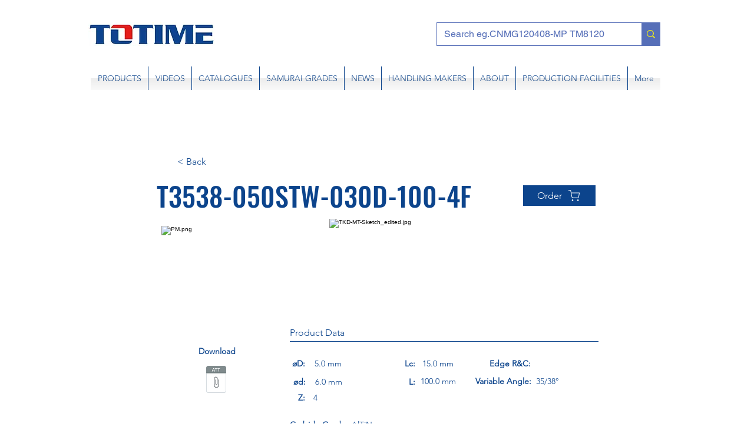

--- FILE ---
content_type: text/html; charset=UTF-8
request_url: https://www.totimetools.net/solid-carbide-end-mills/t3538-050stw-030d-100-4f
body_size: 142591
content:
<!DOCTYPE html>
<html lang="en">
<head>
  
  <!-- SEO Tags -->
  <title>Good Quality Carbide end Mill</title>
  <meta name="description" content="Get Good Quality Carbide end Mill from TOTIME at affordable prices! We are a leading company, please check our website for entire products range."/>
  <link rel="canonical" href="https://www.totimetools.net/solid-carbide-end-mills/t3538-050stw-030d-100-4f"/>
  <meta name="robots" content="index"/>
  <meta property="og:title" content="Good Quality Carbide end Mill"/>
  <meta property="og:description" content="Get Good Quality Carbide end Mill from TOTIME at affordable prices! We are a leading company, please check our website for entire products range."/>
  <meta property="og:image" content="https://i.ibb.co/C7FS7JG/3538ST.jpg"/>
  <meta property="og:url" content="https://www.totimetools.net/solid-carbide-end-mills/t3538-050stw-030d-100-4f"/>
  <meta property="og:site_name" content="TOTIME TOOLS.NET "/>
  <meta property="og:type" content="website"/>
  <script type="application/ld+json">[{"@context":"https://schema.org/","@type":"ImageObject","url":"https://i.ibb.co/C7FS7JG/3538ST.jpg"},{"@context":"https://schema.org/","@type":"ImageObject","url":"https://i.ibb.co/1qBRZXv/EM-Sketch.jpg"},{"@context":"https://schema.org/","@type":"ImageObject","url":"https://i.ibb.co/FDgfcgs/P1.png"},{"@context":"https://schema.org/","@type":"ImageObject","url":"https://i.ibb.co/6mtGFjt/H1.png"}]</script>
  <script type="application/ld+json">{}</script>
  <link rel="alternate" href="https://www.totimetools.net/solid-carbide-end-mills/t3538-050stw-030d-100-4f" hreflang="x-default"/>
  <link rel="alternate" href="https://www.totimetools.net/solid-carbide-end-mills/t3538-050stw-030d-100-4f?lang=es" hreflang="es-es"/>
  <link rel="alternate" href="https://www.totimetools.net/solid-carbide-end-mills/t3538-050stw-030d-100-4f" hreflang="en-gb"/>
  <meta name="twitter:card" content="summary_large_image"/>
  <meta name="twitter:title" content="Good Quality Carbide end Mill"/>
  <meta name="twitter:description" content="Get Good Quality Carbide end Mill from TOTIME at affordable prices! We are a leading company, please check our website for entire products range."/>
  <meta name="twitter:image" content="https://i.ibb.co/C7FS7JG/3538ST.jpg"/>

  
  <meta charset='utf-8'>
  <meta name="viewport" content="width=device-width, initial-scale=1" id="wixDesktopViewport" />
  <meta http-equiv="X-UA-Compatible" content="IE=edge">
  <meta name="generator" content="Wix.com Website Builder"/>

  <link rel="icon" sizes="192x192" href="https://static.parastorage.com/client/pfavico.ico" type="image/x-icon"/>
  <link rel="shortcut icon" href="https://static.parastorage.com/client/pfavico.ico" type="image/x-icon"/>
  <link rel="apple-touch-icon" href="https://static.parastorage.com/client/pfavico.ico" type="image/x-icon"/>

  <!-- Safari Pinned Tab Icon -->
  <!-- <link rel="mask-icon" href="https://static.parastorage.com/client/pfavico.ico"> -->

  <!-- Original trials -->
  


  <!-- Segmenter Polyfill -->
  <script>
    if (!window.Intl || !window.Intl.Segmenter) {
      (function() {
        var script = document.createElement('script');
        script.src = 'https://static.parastorage.com/unpkg/@formatjs/intl-segmenter@11.7.10/polyfill.iife.js';
        document.head.appendChild(script);
      })();
    }
  </script>

  <!-- Legacy Polyfills -->
  <script nomodule="" src="https://static.parastorage.com/unpkg/core-js-bundle@3.2.1/minified.js"></script>
  <script nomodule="" src="https://static.parastorage.com/unpkg/focus-within-polyfill@5.0.9/dist/focus-within-polyfill.js"></script>

  <!-- Performance API Polyfills -->
  <script>
  (function () {
    var noop = function noop() {};
    if ("performance" in window === false) {
      window.performance = {};
    }
    window.performance.mark = performance.mark || noop;
    window.performance.measure = performance.measure || noop;
    if ("now" in window.performance === false) {
      var nowOffset = Date.now();
      if (performance.timing && performance.timing.navigationStart) {
        nowOffset = performance.timing.navigationStart;
      }
      window.performance.now = function now() {
        return Date.now() - nowOffset;
      };
    }
  })();
  </script>

  <!-- Globals Definitions -->
  <script>
    (function () {
      var now = Date.now()
      window.initialTimestamps = {
        initialTimestamp: now,
        initialRequestTimestamp: Math.round(performance.timeOrigin ? performance.timeOrigin : now - performance.now())
      }

      window.thunderboltTag = "libs-releases-GA-local"
      window.thunderboltVersion = "1.16780.0"
    })();
  </script>

  <!-- Essential Viewer Model -->
  <script type="application/json" id="wix-essential-viewer-model">{"fleetConfig":{"fleetName":"thunderbolt-seo-isolated-renderer","type":"GA","code":0},"mode":{"qa":false,"enableTestApi":false,"debug":false,"ssrIndicator":false,"ssrOnly":false,"siteAssetsFallback":"enable","versionIndicator":false},"componentsLibrariesTopology":[{"artifactId":"editor-elements","namespace":"wixui","url":"https:\/\/static.parastorage.com\/services\/editor-elements\/1.14852.0"},{"artifactId":"editor-elements","namespace":"dsgnsys","url":"https:\/\/static.parastorage.com\/services\/editor-elements\/1.14852.0"}],"siteFeaturesConfigs":{"sessionManager":{"isRunningInDifferentSiteContext":false}},"language":{"userLanguage":"en"},"siteAssets":{"clientTopology":{"mediaRootUrl":"https:\/\/static.wixstatic.com","staticMediaUrl":"https:\/\/static.wixstatic.com\/media","moduleRepoUrl":"https:\/\/static.parastorage.com\/unpkg","fileRepoUrl":"https:\/\/static.parastorage.com\/services","viewerAppsUrl":"https:\/\/viewer-apps.parastorage.com","viewerAssetsUrl":"https:\/\/viewer-assets.parastorage.com","siteAssetsUrl":"https:\/\/siteassets.parastorage.com","pageJsonServerUrls":["https:\/\/pages.parastorage.com","https:\/\/staticorigin.wixstatic.com","https:\/\/www.totimetools.net","https:\/\/fallback.wix.com\/wix-html-editor-pages-webapp\/page"],"pathOfTBModulesInFileRepoForFallback":"wix-thunderbolt\/dist\/"}},"siteFeatures":["accessibility","appMonitoring","assetsLoader","businessLogger","captcha","clickHandlerRegistrar","codeEmbed","commonConfig","componentsLoader","componentsRegistry","consentPolicy","cookiesManager","cyclicTabbing","domSelectors","dynamicPages","environmentWixCodeSdk","environment","locationWixCodeSdk","mpaNavigation","multilingual","navigationManager","navigationPhases","ooi","pages","panorama","renderer","reporter","routerFetch","router","scrollRestoration","seoWixCodeSdk","seo","sessionManager","siteMembersWixCodeSdk","siteMembers","siteScrollBlocker","siteWixCodeSdk","speculationRules","ssrCache","stores","structureApi","thunderboltInitializer","tpaCommons","translations","usedPlatformApis","warmupData","windowMessageRegistrar","windowWixCodeSdk","wixCustomElementComponent","wixEmbedsApi","componentsReact","platform"],"site":{"externalBaseUrl":"https:\/\/www.totimetools.net","isSEO":true},"media":{"staticMediaUrl":"https:\/\/static.wixstatic.com\/media","mediaRootUrl":"https:\/\/static.wixstatic.com\/","staticVideoUrl":"https:\/\/video.wixstatic.com\/"},"requestUrl":"https:\/\/www.totimetools.net\/solid-carbide-end-mills\/t3538-050stw-030d-100-4f","rollout":{"siteAssetsVersionsRollout":false,"isDACRollout":0,"isTBRollout":false},"commonConfig":{"brand":"wix","host":"VIEWER","bsi":"","consentPolicy":{},"consentPolicyHeader":{},"siteRevision":"833","renderingFlow":"NONE","language":"en","locale":"en-gb"},"interactionSampleRatio":0.01,"dynamicModelUrl":"https:\/\/www.totimetools.net\/_api\/v2\/dynamicmodel","accessTokensUrl":"https:\/\/www.totimetools.net\/_api\/v1\/access-tokens","isExcludedFromSecurityExperiments":false,"experiments":{"specs.thunderbolt.hardenFetchAndXHR":true,"specs.thunderbolt.securityExperiments":true}}</script>
  <script>window.viewerModel = JSON.parse(document.getElementById('wix-essential-viewer-model').textContent)</script>

  <script>
    window.commonConfig = viewerModel.commonConfig
  </script>

  
  <!-- BEGIN handleAccessTokens bundle -->

  <script data-url="https://static.parastorage.com/services/wix-thunderbolt/dist/handleAccessTokens.inline.4f2f9a53.bundle.min.js">(()=>{"use strict";function e(e){let{context:o,property:r,value:n,enumerable:i=!0}=e,c=e.get,l=e.set;if(!r||void 0===n&&!c&&!l)return new Error("property and value are required");let a=o||globalThis,s=a?.[r],u={};if(void 0!==n)u.value=n;else{if(c){let e=t(c);e&&(u.get=e)}if(l){let e=t(l);e&&(u.set=e)}}let p={...u,enumerable:i||!1,configurable:!1};void 0!==n&&(p.writable=!1);try{Object.defineProperty(a,r,p)}catch(e){return e instanceof TypeError?s:e}return s}function t(e,t){return"function"==typeof e?e:!0===e?.async&&"function"==typeof e.func?t?async function(t){return e.func(t)}:async function(){return e.func()}:"function"==typeof e?.func?e.func:void 0}try{e({property:"strictDefine",value:e})}catch{}try{e({property:"defineStrictObject",value:r})}catch{}try{e({property:"defineStrictMethod",value:n})}catch{}var o=["toString","toLocaleString","valueOf","constructor","prototype"];function r(t){let{context:n,property:c,propertiesToExclude:l=[],skipPrototype:a=!1,hardenPrototypePropertiesToExclude:s=[]}=t;if(!c)return new Error("property is required");let u=(n||globalThis)[c],p={},f=i(n,c);u&&("object"==typeof u||"function"==typeof u)&&Reflect.ownKeys(u).forEach(t=>{if(!l.includes(t)&&!o.includes(t)){let o=i(u,t);if(o&&(o.writable||o.configurable)){let{value:r,get:n,set:i,enumerable:c=!1}=o,l={};void 0!==r?l.value=r:n?l.get=n:i&&(l.set=i);try{let o=e({context:u,property:t,...l,enumerable:c});p[t]=o}catch(e){if(!(e instanceof TypeError))throw e;try{p[t]=o.value||o.get||o.set}catch{}}}}});let d={originalObject:u,originalProperties:p};if(!a&&void 0!==u?.prototype){let e=r({context:u,property:"prototype",propertiesToExclude:s,skipPrototype:!0});e instanceof Error||(d.originalPrototype=e?.originalObject,d.originalPrototypeProperties=e?.originalProperties)}return e({context:n,property:c,value:u,enumerable:f?.enumerable}),d}function n(t,o){let r=(o||globalThis)[t],n=i(o||globalThis,t);return r&&n&&(n.writable||n.configurable)?(Object.freeze(r),e({context:globalThis,property:t,value:r})):r}function i(e,t){if(e&&t)try{return Reflect.getOwnPropertyDescriptor(e,t)}catch{return}}function c(e){if("string"!=typeof e)return e;try{return decodeURIComponent(e).toLowerCase().trim()}catch{return e.toLowerCase().trim()}}function l(e,t){let o="";if("string"==typeof e)o=e.split("=")[0]?.trim()||"";else{if(!e||"string"!=typeof e.name)return!1;o=e.name}return t.has(c(o)||"")}function a(e,t){let o;return o="string"==typeof e?e.split(";").map(e=>e.trim()).filter(e=>e.length>0):e||[],o.filter(e=>!l(e,t))}var s=null;function u(){return null===s&&(s=typeof Document>"u"?void 0:Object.getOwnPropertyDescriptor(Document.prototype,"cookie")),s}function p(t,o){if(!globalThis?.cookieStore)return;let r=globalThis.cookieStore.get.bind(globalThis.cookieStore),n=globalThis.cookieStore.getAll.bind(globalThis.cookieStore),i=globalThis.cookieStore.set.bind(globalThis.cookieStore),c=globalThis.cookieStore.delete.bind(globalThis.cookieStore);return e({context:globalThis.CookieStore.prototype,property:"get",value:async function(e){return l(("string"==typeof e?e:e.name)||"",t)?null:r.call(this,e)},enumerable:!0}),e({context:globalThis.CookieStore.prototype,property:"getAll",value:async function(){return a(await n.apply(this,Array.from(arguments)),t)},enumerable:!0}),e({context:globalThis.CookieStore.prototype,property:"set",value:async function(){let e=Array.from(arguments);if(!l(1===e.length?e[0].name:e[0],t))return i.apply(this,e);o&&console.warn(o)},enumerable:!0}),e({context:globalThis.CookieStore.prototype,property:"delete",value:async function(){let e=Array.from(arguments);if(!l(1===e.length?e[0].name:e[0],t))return c.apply(this,e)},enumerable:!0}),e({context:globalThis.cookieStore,property:"prototype",value:globalThis.CookieStore.prototype,enumerable:!1}),e({context:globalThis,property:"cookieStore",value:globalThis.cookieStore,enumerable:!0}),{get:r,getAll:n,set:i,delete:c}}var f=["TextEncoder","TextDecoder","XMLHttpRequestEventTarget","EventTarget","URL","JSON","Reflect","Object","Array","Map","Set","WeakMap","WeakSet","Promise","Symbol","Error"],d=["addEventListener","removeEventListener","dispatchEvent","encodeURI","encodeURIComponent","decodeURI","decodeURIComponent"];const y=(e,t)=>{try{const o=t?t.get.call(document):document.cookie;return o.split(";").map(e=>e.trim()).filter(t=>t?.startsWith(e))[0]?.split("=")[1]}catch(e){return""}},g=(e="",t="",o="/")=>`${e}=; ${t?`domain=${t};`:""} max-age=0; path=${o}; expires=Thu, 01 Jan 1970 00:00:01 GMT`;function m(){(function(){if("undefined"!=typeof window){const e=performance.getEntriesByType("navigation")[0];return"back_forward"===(e?.type||"")}return!1})()&&function(){const{counter:e}=function(){const e=b("getItem");if(e){const[t,o]=e.split("-"),r=o?parseInt(o,10):0;if(r>=3){const e=t?Number(t):0;if(Date.now()-e>6e4)return{counter:0}}return{counter:r}}return{counter:0}}();e<3?(!function(e=1){b("setItem",`${Date.now()}-${e}`)}(e+1),window.location.reload()):console.error("ATS: Max reload attempts reached")}()}function b(e,t){try{return sessionStorage[e]("reload",t||"")}catch(e){console.error("ATS: Error calling sessionStorage:",e)}}const h="client-session-bind",v="sec-fetch-unsupported",{experiments:w}=window.viewerModel,T=[h,"client-binding",v,"svSession","smSession","server-session-bind","wixSession2","wixSession3"].map(e=>e.toLowerCase()),{cookie:S}=function(t,o){let r=new Set(t);return e({context:document,property:"cookie",set:{func:e=>function(e,t,o,r){let n=u(),i=c(t.split(";")[0]||"")||"";[...o].every(e=>!i.startsWith(e.toLowerCase()))&&n?.set?n.set.call(e,t):r&&console.warn(r)}(document,e,r,o)},get:{func:()=>function(e,t){let o=u();if(!o?.get)throw new Error("Cookie descriptor or getter not available");return a(o.get.call(e),t).join("; ")}(document,r)},enumerable:!0}),{cookieStore:p(r,o),cookie:u()}}(T),k="tbReady",x="security_overrideGlobals",{experiments:E,siteFeaturesConfigs:C,accessTokensUrl:P}=window.viewerModel,R=P,M={},O=(()=>{const e=y(h,S);if(w["specs.thunderbolt.browserCacheReload"]){y(v,S)||e?b("removeItem"):m()}return(()=>{const e=g(h),t=g(h,location.hostname);S.set.call(document,e),S.set.call(document,t)})(),e})();O&&(M["client-binding"]=O);const D=fetch;addEventListener(k,function e(t){const{logger:o}=t.detail;try{window.tb.init({fetch:D,fetchHeaders:M})}catch(e){const t=new Error("TB003");o.meter(`${x}_${t.message}`,{paramsOverrides:{errorType:x,eventString:t.message}}),window?.viewerModel?.mode.debug&&console.error(e)}finally{removeEventListener(k,e)}}),E["specs.thunderbolt.hardenFetchAndXHR"]||(window.fetchDynamicModel=()=>C.sessionManager.isRunningInDifferentSiteContext?Promise.resolve({}):fetch(R,{credentials:"same-origin",headers:M}).then(function(e){if(!e.ok)throw new Error(`[${e.status}]${e.statusText}`);return e.json()}),window.dynamicModelPromise=window.fetchDynamicModel())})();
//# sourceMappingURL=https://static.parastorage.com/services/wix-thunderbolt/dist/handleAccessTokens.inline.4f2f9a53.bundle.min.js.map</script>

<!-- END handleAccessTokens bundle -->

<!-- BEGIN overrideGlobals bundle -->

<script data-url="https://static.parastorage.com/services/wix-thunderbolt/dist/overrideGlobals.inline.ec13bfcf.bundle.min.js">(()=>{"use strict";function e(e){let{context:r,property:o,value:n,enumerable:i=!0}=e,c=e.get,a=e.set;if(!o||void 0===n&&!c&&!a)return new Error("property and value are required");let l=r||globalThis,u=l?.[o],s={};if(void 0!==n)s.value=n;else{if(c){let e=t(c);e&&(s.get=e)}if(a){let e=t(a);e&&(s.set=e)}}let p={...s,enumerable:i||!1,configurable:!1};void 0!==n&&(p.writable=!1);try{Object.defineProperty(l,o,p)}catch(e){return e instanceof TypeError?u:e}return u}function t(e,t){return"function"==typeof e?e:!0===e?.async&&"function"==typeof e.func?t?async function(t){return e.func(t)}:async function(){return e.func()}:"function"==typeof e?.func?e.func:void 0}try{e({property:"strictDefine",value:e})}catch{}try{e({property:"defineStrictObject",value:o})}catch{}try{e({property:"defineStrictMethod",value:n})}catch{}var r=["toString","toLocaleString","valueOf","constructor","prototype"];function o(t){let{context:n,property:c,propertiesToExclude:a=[],skipPrototype:l=!1,hardenPrototypePropertiesToExclude:u=[]}=t;if(!c)return new Error("property is required");let s=(n||globalThis)[c],p={},f=i(n,c);s&&("object"==typeof s||"function"==typeof s)&&Reflect.ownKeys(s).forEach(t=>{if(!a.includes(t)&&!r.includes(t)){let r=i(s,t);if(r&&(r.writable||r.configurable)){let{value:o,get:n,set:i,enumerable:c=!1}=r,a={};void 0!==o?a.value=o:n?a.get=n:i&&(a.set=i);try{let r=e({context:s,property:t,...a,enumerable:c});p[t]=r}catch(e){if(!(e instanceof TypeError))throw e;try{p[t]=r.value||r.get||r.set}catch{}}}}});let d={originalObject:s,originalProperties:p};if(!l&&void 0!==s?.prototype){let e=o({context:s,property:"prototype",propertiesToExclude:u,skipPrototype:!0});e instanceof Error||(d.originalPrototype=e?.originalObject,d.originalPrototypeProperties=e?.originalProperties)}return e({context:n,property:c,value:s,enumerable:f?.enumerable}),d}function n(t,r){let o=(r||globalThis)[t],n=i(r||globalThis,t);return o&&n&&(n.writable||n.configurable)?(Object.freeze(o),e({context:globalThis,property:t,value:o})):o}function i(e,t){if(e&&t)try{return Reflect.getOwnPropertyDescriptor(e,t)}catch{return}}function c(e){if("string"!=typeof e)return e;try{return decodeURIComponent(e).toLowerCase().trim()}catch{return e.toLowerCase().trim()}}function a(e,t){return e instanceof Headers?e.forEach((r,o)=>{l(o,t)||e.delete(o)}):Object.keys(e).forEach(r=>{l(r,t)||delete e[r]}),e}function l(e,t){return!t.has(c(e)||"")}function u(e,t){let r=!0,o=function(e){let t,r;if(globalThis.Request&&e instanceof Request)t=e.url;else{if("function"!=typeof e?.toString)throw new Error("Unsupported type for url");t=e.toString()}try{return new URL(t).pathname}catch{return r=t.replace(/#.+/gi,"").split("?").shift(),r.startsWith("/")?r:`/${r}`}}(e),n=c(o);return n&&t.some(e=>n.includes(e))&&(r=!1),r}function s(t,r,o){let n=fetch,i=XMLHttpRequest,c=new Set(r);function s(){let e=new i,r=e.open,n=e.setRequestHeader;return e.open=function(){let n=Array.from(arguments),i=n[1];if(n.length<2||u(i,t))return r.apply(e,n);throw new Error(o||`Request not allowed for path ${i}`)},e.setRequestHeader=function(t,r){l(decodeURIComponent(t),c)&&n.call(e,t,r)},e}return e({property:"fetch",value:function(){let e=function(e,t){return globalThis.Request&&e[0]instanceof Request&&e[0]?.headers?a(e[0].headers,t):e[1]?.headers&&a(e[1].headers,t),e}(arguments,c);return u(arguments[0],t)?n.apply(globalThis,Array.from(e)):new Promise((e,t)=>{t(new Error(o||`Request not allowed for path ${arguments[0]}`))})},enumerable:!0}),e({property:"XMLHttpRequest",value:s,enumerable:!0}),Object.keys(i).forEach(e=>{s[e]=i[e]}),{fetch:n,XMLHttpRequest:i}}var p=["TextEncoder","TextDecoder","XMLHttpRequestEventTarget","EventTarget","URL","JSON","Reflect","Object","Array","Map","Set","WeakMap","WeakSet","Promise","Symbol","Error"],f=["addEventListener","removeEventListener","dispatchEvent","encodeURI","encodeURIComponent","decodeURI","decodeURIComponent"];const d=function(){let t=globalThis.open,r=document.open;function o(e,r,o){let n="string"!=typeof e,i=t.call(window,e,r,o);return n||e&&function(e){return e.startsWith("//")&&/(?:[a-z0-9](?:[a-z0-9-]{0,61}[a-z0-9])?\.)+[a-z0-9][a-z0-9-]{0,61}[a-z0-9]/g.test(`${location.protocol}:${e}`)&&(e=`${location.protocol}${e}`),!e.startsWith("http")||new URL(e).hostname===location.hostname}(e)?{}:i}return e({property:"open",value:o,context:globalThis,enumerable:!0}),e({property:"open",value:function(e,t,n){return e?o(e,t,n):r.call(document,e||"",t||"",n||"")},context:document,enumerable:!0}),{open:t,documentOpen:r}},y=function(){let t=document.createElement,r=Element.prototype.setAttribute,o=Element.prototype.setAttributeNS;return e({property:"createElement",context:document,value:function(n,i){let a=t.call(document,n,i);if("iframe"===c(n)){e({property:"srcdoc",context:a,get:()=>"",set:()=>{console.warn("`srcdoc` is not allowed in iframe elements.")}});let t=function(e,t){"srcdoc"!==e.toLowerCase()?r.call(a,e,t):console.warn("`srcdoc` attribute is not allowed to be set.")},n=function(e,t,r){"srcdoc"!==t.toLowerCase()?o.call(a,e,t,r):console.warn("`srcdoc` attribute is not allowed to be set.")};a.setAttribute=t,a.setAttributeNS=n}return a},enumerable:!0}),{createElement:t,setAttribute:r,setAttributeNS:o}},m=["client-binding"],b=["/_api/v1/access-tokens","/_api/v2/dynamicmodel","/_api/one-app-session-web/v3/businesses"],h=function(){let t=setTimeout,r=setInterval;return o("setTimeout",0,globalThis),o("setInterval",0,globalThis),{setTimeout:t,setInterval:r};function o(t,r,o){let n=o||globalThis,i=n[t];if(!i||"function"!=typeof i)throw new Error(`Function ${t} not found or is not a function`);e({property:t,value:function(){let e=Array.from(arguments);if("string"!=typeof e[r])return i.apply(n,e);console.warn(`Calling ${t} with a String Argument at index ${r} is not allowed`)},context:o,enumerable:!0})}},v=function(){if(navigator&&"serviceWorker"in navigator){let t=navigator.serviceWorker.register;return e({context:navigator.serviceWorker,property:"register",value:function(){console.log("Service worker registration is not allowed")},enumerable:!0}),{register:t}}return{}};performance.mark("overrideGlobals started");const{isExcludedFromSecurityExperiments:g,experiments:w}=window.viewerModel,E=!g&&w["specs.thunderbolt.securityExperiments"];try{d(),E&&y(),w["specs.thunderbolt.hardenFetchAndXHR"]&&E&&s(b,m),v(),(e=>{let t=[],r=[];r=r.concat(["TextEncoder","TextDecoder"]),e&&(r=r.concat(["XMLHttpRequestEventTarget","EventTarget"])),r=r.concat(["URL","JSON"]),e&&(t=t.concat(["addEventListener","removeEventListener"])),t=t.concat(["encodeURI","encodeURIComponent","decodeURI","decodeURIComponent"]),r=r.concat(["String","Number"]),e&&r.push("Object"),r=r.concat(["Reflect"]),t.forEach(e=>{n(e),["addEventListener","removeEventListener"].includes(e)&&n(e,document)}),r.forEach(e=>{o({property:e})})})(E),E&&h()}catch(e){window?.viewerModel?.mode.debug&&console.error(e);const t=new Error("TB006");window.fedops?.reportError(t,"security_overrideGlobals"),window.Sentry?window.Sentry.captureException(t):globalThis.defineStrictProperty("sentryBuffer",[t],window,!1)}performance.mark("overrideGlobals ended")})();
//# sourceMappingURL=https://static.parastorage.com/services/wix-thunderbolt/dist/overrideGlobals.inline.ec13bfcf.bundle.min.js.map</script>

<!-- END overrideGlobals bundle -->


  
  <script>
    window.commonConfig = viewerModel.commonConfig

	
  </script>

  <!-- Initial CSS -->
  <style data-url="https://static.parastorage.com/services/wix-thunderbolt/dist/main.347af09f.min.css">@keyframes slide-horizontal-new{0%{transform:translateX(100%)}}@keyframes slide-horizontal-old{80%{opacity:1}to{opacity:0;transform:translateX(-100%)}}@keyframes slide-vertical-new{0%{transform:translateY(-100%)}}@keyframes slide-vertical-old{80%{opacity:1}to{opacity:0;transform:translateY(100%)}}@keyframes out-in-new{0%{opacity:0}}@keyframes out-in-old{to{opacity:0}}:root:active-view-transition{view-transition-name:none}::view-transition{pointer-events:none}:root:active-view-transition::view-transition-new(page-group),:root:active-view-transition::view-transition-old(page-group){animation-duration:.6s;cursor:wait;pointer-events:all}:root:active-view-transition-type(SlideHorizontal)::view-transition-old(page-group){animation:slide-horizontal-old .6s cubic-bezier(.83,0,.17,1) forwards;mix-blend-mode:normal}:root:active-view-transition-type(SlideHorizontal)::view-transition-new(page-group){animation:slide-horizontal-new .6s cubic-bezier(.83,0,.17,1) backwards;mix-blend-mode:normal}:root:active-view-transition-type(SlideVertical)::view-transition-old(page-group){animation:slide-vertical-old .6s cubic-bezier(.83,0,.17,1) forwards;mix-blend-mode:normal}:root:active-view-transition-type(SlideVertical)::view-transition-new(page-group){animation:slide-vertical-new .6s cubic-bezier(.83,0,.17,1) backwards;mix-blend-mode:normal}:root:active-view-transition-type(OutIn)::view-transition-old(page-group){animation:out-in-old .35s cubic-bezier(.22,1,.36,1) forwards}:root:active-view-transition-type(OutIn)::view-transition-new(page-group){animation:out-in-new .35s cubic-bezier(.64,0,.78,0) .35s backwards}@media(prefers-reduced-motion:reduce){::view-transition-group(*),::view-transition-new(*),::view-transition-old(*){animation:none!important}}body,html{background:transparent;border:0;margin:0;outline:0;padding:0;vertical-align:baseline}body{--scrollbar-width:0px;font-family:Arial,Helvetica,sans-serif;font-size:10px}body,html{height:100%}body{overflow-x:auto;overflow-y:scroll}body:not(.responsive) #site-root{min-width:var(--site-width);width:100%}body:not([data-js-loaded]) [data-hide-prejs]{visibility:hidden}interact-element{display:contents}#SITE_CONTAINER{position:relative}:root{--one-unit:1vw;--section-max-width:9999px;--spx-stopper-max:9999px;--spx-stopper-min:0px;--browser-zoom:1}@supports(-webkit-appearance:none) and (stroke-color:transparent){:root{--safari-sticky-fix:opacity;--experimental-safari-sticky-fix:translateZ(0)}}@supports(container-type:inline-size){:root{--one-unit:1cqw}}[id^=oldHoverBox-]{mix-blend-mode:plus-lighter;transition:opacity .5s ease,visibility .5s ease}[data-mesh-id$=inlineContent-gridContainer]:has(>[id^=oldHoverBox-]){isolation:isolate}</style>
<style data-url="https://static.parastorage.com/services/wix-thunderbolt/dist/main.renderer.9cb0985f.min.css">a,abbr,acronym,address,applet,b,big,blockquote,button,caption,center,cite,code,dd,del,dfn,div,dl,dt,em,fieldset,font,footer,form,h1,h2,h3,h4,h5,h6,header,i,iframe,img,ins,kbd,label,legend,li,nav,object,ol,p,pre,q,s,samp,section,small,span,strike,strong,sub,sup,table,tbody,td,tfoot,th,thead,title,tr,tt,u,ul,var{background:transparent;border:0;margin:0;outline:0;padding:0;vertical-align:baseline}input,select,textarea{box-sizing:border-box;font-family:Helvetica,Arial,sans-serif}ol,ul{list-style:none}blockquote,q{quotes:none}ins{text-decoration:none}del{text-decoration:line-through}table{border-collapse:collapse;border-spacing:0}a{cursor:pointer;text-decoration:none}.testStyles{overflow-y:hidden}.reset-button{-webkit-appearance:none;background:none;border:0;color:inherit;font:inherit;line-height:normal;outline:0;overflow:visible;padding:0;-webkit-user-select:none;-moz-user-select:none;-ms-user-select:none}:focus{outline:none}body.device-mobile-optimized:not(.disable-site-overflow){overflow-x:hidden;overflow-y:scroll}body.device-mobile-optimized:not(.responsive) #SITE_CONTAINER{margin-left:auto;margin-right:auto;overflow-x:visible;position:relative;width:320px}body.device-mobile-optimized:not(.responsive):not(.blockSiteScrolling) #SITE_CONTAINER{margin-top:0}body.device-mobile-optimized>*{max-width:100%!important}body.device-mobile-optimized #site-root{overflow-x:hidden;overflow-y:hidden}@supports(overflow:clip){body.device-mobile-optimized #site-root{overflow-x:clip;overflow-y:clip}}body.device-mobile-non-optimized #SITE_CONTAINER #site-root{overflow-x:clip;overflow-y:clip}body.device-mobile-non-optimized.fullScreenMode{background-color:#5f6360}body.device-mobile-non-optimized.fullScreenMode #MOBILE_ACTIONS_MENU,body.device-mobile-non-optimized.fullScreenMode #SITE_BACKGROUND,body.device-mobile-non-optimized.fullScreenMode #site-root,body.fullScreenMode #WIX_ADS{visibility:hidden}body.fullScreenMode{overflow-x:hidden!important;overflow-y:hidden!important}body.fullScreenMode.device-mobile-optimized #TINY_MENU{opacity:0;pointer-events:none}body.fullScreenMode-scrollable.device-mobile-optimized{overflow-x:hidden!important;overflow-y:auto!important}body.fullScreenMode-scrollable.device-mobile-optimized #masterPage,body.fullScreenMode-scrollable.device-mobile-optimized #site-root{overflow-x:hidden!important;overflow-y:hidden!important}body.fullScreenMode-scrollable.device-mobile-optimized #SITE_BACKGROUND,body.fullScreenMode-scrollable.device-mobile-optimized #masterPage{height:auto!important}body.fullScreenMode-scrollable.device-mobile-optimized #masterPage.mesh-layout{height:0!important}body.blockSiteScrolling,body.siteScrollingBlocked{position:fixed;width:100%}body.blockSiteScrolling #SITE_CONTAINER{margin-top:calc(var(--blocked-site-scroll-margin-top)*-1)}#site-root{margin:0 auto;min-height:100%;position:relative;top:var(--wix-ads-height)}#site-root img:not([src]){visibility:hidden}#site-root svg img:not([src]){visibility:visible}.auto-generated-link{color:inherit}#SCROLL_TO_BOTTOM,#SCROLL_TO_TOP{height:0}.has-click-trigger{cursor:pointer}.fullScreenOverlay{bottom:0;display:flex;justify-content:center;left:0;overflow-y:hidden;position:fixed;right:0;top:-60px;z-index:1005}.fullScreenOverlay>.fullScreenOverlayContent{bottom:0;left:0;margin:0 auto;overflow:hidden;position:absolute;right:0;top:60px;transform:translateZ(0)}[data-mesh-id$=centeredContent],[data-mesh-id$=form],[data-mesh-id$=inlineContent]{pointer-events:none;position:relative}[data-mesh-id$=-gridWrapper],[data-mesh-id$=-rotated-wrapper]{pointer-events:none}[data-mesh-id$=-gridContainer]>*,[data-mesh-id$=-rotated-wrapper]>*,[data-mesh-id$=inlineContent]>:not([data-mesh-id$=-gridContainer]){pointer-events:auto}.device-mobile-optimized #masterPage.mesh-layout #SOSP_CONTAINER_CUSTOM_ID{grid-area:2/1/3/2;-ms-grid-row:2;position:relative}#masterPage.mesh-layout{-ms-grid-rows:max-content max-content min-content max-content;-ms-grid-columns:100%;align-items:start;display:-ms-grid;display:grid;grid-template-columns:100%;grid-template-rows:max-content max-content min-content max-content;justify-content:stretch}#masterPage.mesh-layout #PAGES_CONTAINER,#masterPage.mesh-layout #SITE_FOOTER-placeholder,#masterPage.mesh-layout #SITE_FOOTER_WRAPPER,#masterPage.mesh-layout #SITE_HEADER-placeholder,#masterPage.mesh-layout #SITE_HEADER_WRAPPER,#masterPage.mesh-layout #SOSP_CONTAINER_CUSTOM_ID[data-state~=mobileView],#masterPage.mesh-layout #soapAfterPagesContainer,#masterPage.mesh-layout #soapBeforePagesContainer{-ms-grid-row-align:start;-ms-grid-column-align:start;-ms-grid-column:1}#masterPage.mesh-layout #SITE_HEADER-placeholder,#masterPage.mesh-layout #SITE_HEADER_WRAPPER{grid-area:1/1/2/2;-ms-grid-row:1}#masterPage.mesh-layout #PAGES_CONTAINER,#masterPage.mesh-layout #soapAfterPagesContainer,#masterPage.mesh-layout #soapBeforePagesContainer{grid-area:3/1/4/2;-ms-grid-row:3}#masterPage.mesh-layout #soapAfterPagesContainer,#masterPage.mesh-layout #soapBeforePagesContainer{width:100%}#masterPage.mesh-layout #PAGES_CONTAINER{align-self:stretch}#masterPage.mesh-layout main#PAGES_CONTAINER{display:block}#masterPage.mesh-layout #SITE_FOOTER-placeholder,#masterPage.mesh-layout #SITE_FOOTER_WRAPPER{grid-area:4/1/5/2;-ms-grid-row:4}#masterPage.mesh-layout #SITE_PAGES,#masterPage.mesh-layout [data-mesh-id=PAGES_CONTAINERcenteredContent],#masterPage.mesh-layout [data-mesh-id=PAGES_CONTAINERinlineContent]{height:100%}#masterPage.mesh-layout.desktop>*{width:100%}#masterPage.mesh-layout #PAGES_CONTAINER,#masterPage.mesh-layout #SITE_FOOTER,#masterPage.mesh-layout #SITE_FOOTER_WRAPPER,#masterPage.mesh-layout #SITE_HEADER,#masterPage.mesh-layout #SITE_HEADER_WRAPPER,#masterPage.mesh-layout #SITE_PAGES,#masterPage.mesh-layout #masterPageinlineContent{position:relative}#masterPage.mesh-layout #SITE_HEADER{grid-area:1/1/2/2}#masterPage.mesh-layout #SITE_FOOTER{grid-area:4/1/5/2}#masterPage.mesh-layout.overflow-x-clip #SITE_FOOTER,#masterPage.mesh-layout.overflow-x-clip #SITE_HEADER{overflow-x:clip}[data-z-counter]{z-index:0}[data-z-counter="0"]{z-index:auto}.wixSiteProperties{-webkit-font-smoothing:antialiased;-moz-osx-font-smoothing:grayscale}:root{--wst-button-color-fill-primary:rgb(var(--color_48));--wst-button-color-border-primary:rgb(var(--color_49));--wst-button-color-text-primary:rgb(var(--color_50));--wst-button-color-fill-primary-hover:rgb(var(--color_51));--wst-button-color-border-primary-hover:rgb(var(--color_52));--wst-button-color-text-primary-hover:rgb(var(--color_53));--wst-button-color-fill-primary-disabled:rgb(var(--color_54));--wst-button-color-border-primary-disabled:rgb(var(--color_55));--wst-button-color-text-primary-disabled:rgb(var(--color_56));--wst-button-color-fill-secondary:rgb(var(--color_57));--wst-button-color-border-secondary:rgb(var(--color_58));--wst-button-color-text-secondary:rgb(var(--color_59));--wst-button-color-fill-secondary-hover:rgb(var(--color_60));--wst-button-color-border-secondary-hover:rgb(var(--color_61));--wst-button-color-text-secondary-hover:rgb(var(--color_62));--wst-button-color-fill-secondary-disabled:rgb(var(--color_63));--wst-button-color-border-secondary-disabled:rgb(var(--color_64));--wst-button-color-text-secondary-disabled:rgb(var(--color_65));--wst-color-fill-base-1:rgb(var(--color_36));--wst-color-fill-base-2:rgb(var(--color_37));--wst-color-fill-base-shade-1:rgb(var(--color_38));--wst-color-fill-base-shade-2:rgb(var(--color_39));--wst-color-fill-base-shade-3:rgb(var(--color_40));--wst-color-fill-accent-1:rgb(var(--color_41));--wst-color-fill-accent-2:rgb(var(--color_42));--wst-color-fill-accent-3:rgb(var(--color_43));--wst-color-fill-accent-4:rgb(var(--color_44));--wst-color-fill-background-primary:rgb(var(--color_11));--wst-color-fill-background-secondary:rgb(var(--color_12));--wst-color-text-primary:rgb(var(--color_15));--wst-color-text-secondary:rgb(var(--color_14));--wst-color-action:rgb(var(--color_18));--wst-color-disabled:rgb(var(--color_39));--wst-color-title:rgb(var(--color_45));--wst-color-subtitle:rgb(var(--color_46));--wst-color-line:rgb(var(--color_47));--wst-font-style-h2:var(--font_2);--wst-font-style-h3:var(--font_3);--wst-font-style-h4:var(--font_4);--wst-font-style-h5:var(--font_5);--wst-font-style-h6:var(--font_6);--wst-font-style-body-large:var(--font_7);--wst-font-style-body-medium:var(--font_8);--wst-font-style-body-small:var(--font_9);--wst-font-style-body-x-small:var(--font_10);--wst-color-custom-1:rgb(var(--color_13));--wst-color-custom-2:rgb(var(--color_16));--wst-color-custom-3:rgb(var(--color_17));--wst-color-custom-4:rgb(var(--color_19));--wst-color-custom-5:rgb(var(--color_20));--wst-color-custom-6:rgb(var(--color_21));--wst-color-custom-7:rgb(var(--color_22));--wst-color-custom-8:rgb(var(--color_23));--wst-color-custom-9:rgb(var(--color_24));--wst-color-custom-10:rgb(var(--color_25));--wst-color-custom-11:rgb(var(--color_26));--wst-color-custom-12:rgb(var(--color_27));--wst-color-custom-13:rgb(var(--color_28));--wst-color-custom-14:rgb(var(--color_29));--wst-color-custom-15:rgb(var(--color_30));--wst-color-custom-16:rgb(var(--color_31));--wst-color-custom-17:rgb(var(--color_32));--wst-color-custom-18:rgb(var(--color_33));--wst-color-custom-19:rgb(var(--color_34));--wst-color-custom-20:rgb(var(--color_35))}.wix-presets-wrapper{display:contents}</style>

  <meta name="format-detection" content="telephone=no">
  <meta name="skype_toolbar" content="skype_toolbar_parser_compatible">
  
  

  

  
      <!--pageHtmlEmbeds.head start-->
      <script type="wix/htmlEmbeds" id="pageHtmlEmbeds.head start"></script>
    
      <meta name="google-site-verification" content="Cs-9ZARVI4KIgMtS4pIchl5jgw2x56fcYxglQ9QmHGg" />

    
      <meta name="msvalidate.01" content="8BF71DA8DD98172A5108B4B3074B192D" />

    
      <meta name="author" content="Derek" />

<meta name="DC.title" content="Cutting Tools Supplier, CNC Spare Parts, Deep Hole Drills, High Feed Milling" />
<meta name="geo.region" content="CN-HK" />
<meta name="geo.placename" content="Dalian" />
<meta name="geo.position" content="38.918171;121.628295" />
<meta name="ICBM" content="38.918171, 121.628295" />

<!-- Global site tag (gtag.js) - Google Analytics -->
<script async src="https://www.googletagmanager.com/gtag/js?id=UA-226095250-1"></script>
<script>
  window.dataLayer = window.dataLayer || [];
  function gtag(){dataLayer.push(arguments);}
  gtag('js', new Date());

  gtag('config', 'UA-226095250-1');
</script>
    
      <meta name="google-site-verification" content="D3tkzN0FrBbp52z3lsJsJlxVZe_Txr1OAlbvsgDw_zk" />
    
      <script type="wix/htmlEmbeds" id="pageHtmlEmbeds.head end"></script>
      <!--pageHtmlEmbeds.head end-->
  

  <!-- head performance data start -->
  
  <!-- head performance data end -->
  

    


    
<style data-href="https://static.parastorage.com/services/editor-elements-library/dist/thunderbolt/rb_wixui.thunderbolt_bootstrap.a1b00b19.min.css">.cwL6XW{cursor:pointer}.sNF2R0{opacity:0}.hLoBV3{transition:opacity var(--transition-duration) cubic-bezier(.37,0,.63,1)}.Rdf41z,.hLoBV3{opacity:1}.ftlZWo{transition:opacity var(--transition-duration) cubic-bezier(.37,0,.63,1)}.ATGlOr,.ftlZWo{opacity:0}.KQSXD0{transition:opacity var(--transition-duration) cubic-bezier(.64,0,.78,0)}.KQSXD0,.pagQKE{opacity:1}._6zG5H{opacity:0;transition:opacity var(--transition-duration) cubic-bezier(.22,1,.36,1)}.BB49uC{transform:translateX(100%)}.j9xE1V{transition:transform var(--transition-duration) cubic-bezier(.87,0,.13,1)}.ICs7Rs,.j9xE1V{transform:translateX(0)}.DxijZJ{transition:transform var(--transition-duration) cubic-bezier(.87,0,.13,1)}.B5kjYq,.DxijZJ{transform:translateX(-100%)}.cJijIV{transition:transform var(--transition-duration) cubic-bezier(.87,0,.13,1)}.cJijIV,.hOxaWM{transform:translateX(0)}.T9p3fN{transform:translateX(100%);transition:transform var(--transition-duration) cubic-bezier(.87,0,.13,1)}.qDxYJm{transform:translateY(100%)}.aA9V0P{transition:transform var(--transition-duration) cubic-bezier(.87,0,.13,1)}.YPXPAS,.aA9V0P{transform:translateY(0)}.Xf2zsA{transition:transform var(--transition-duration) cubic-bezier(.87,0,.13,1)}.Xf2zsA,.y7Kt7s{transform:translateY(-100%)}.EeUgMu{transition:transform var(--transition-duration) cubic-bezier(.87,0,.13,1)}.EeUgMu,.fdHrtm{transform:translateY(0)}.WIFaG4{transform:translateY(100%);transition:transform var(--transition-duration) cubic-bezier(.87,0,.13,1)}body:not(.responsive) .JsJXaX{overflow-x:clip}:root:active-view-transition .JsJXaX{view-transition-name:page-group}.AnQkDU{display:grid;grid-template-columns:1fr;grid-template-rows:1fr;height:100%}.AnQkDU>div{align-self:stretch!important;grid-area:1/1/2/2;justify-self:stretch!important}.StylableButton2545352419__root{-archetype:box;border:none;box-sizing:border-box;cursor:pointer;display:block;height:100%;min-height:10px;min-width:10px;padding:0;touch-action:manipulation;width:100%}.StylableButton2545352419__root[disabled]{pointer-events:none}.StylableButton2545352419__root:not(:hover):not([disabled]).StylableButton2545352419--hasBackgroundColor{background-color:var(--corvid-background-color)!important}.StylableButton2545352419__root:hover:not([disabled]).StylableButton2545352419--hasHoverBackgroundColor{background-color:var(--corvid-hover-background-color)!important}.StylableButton2545352419__root:not(:hover)[disabled].StylableButton2545352419--hasDisabledBackgroundColor{background-color:var(--corvid-disabled-background-color)!important}.StylableButton2545352419__root:not(:hover):not([disabled]).StylableButton2545352419--hasBorderColor{border-color:var(--corvid-border-color)!important}.StylableButton2545352419__root:hover:not([disabled]).StylableButton2545352419--hasHoverBorderColor{border-color:var(--corvid-hover-border-color)!important}.StylableButton2545352419__root:not(:hover)[disabled].StylableButton2545352419--hasDisabledBorderColor{border-color:var(--corvid-disabled-border-color)!important}.StylableButton2545352419__root.StylableButton2545352419--hasBorderRadius{border-radius:var(--corvid-border-radius)!important}.StylableButton2545352419__root.StylableButton2545352419--hasBorderWidth{border-width:var(--corvid-border-width)!important}.StylableButton2545352419__root:not(:hover):not([disabled]).StylableButton2545352419--hasColor,.StylableButton2545352419__root:not(:hover):not([disabled]).StylableButton2545352419--hasColor .StylableButton2545352419__label{color:var(--corvid-color)!important}.StylableButton2545352419__root:hover:not([disabled]).StylableButton2545352419--hasHoverColor,.StylableButton2545352419__root:hover:not([disabled]).StylableButton2545352419--hasHoverColor .StylableButton2545352419__label{color:var(--corvid-hover-color)!important}.StylableButton2545352419__root:not(:hover)[disabled].StylableButton2545352419--hasDisabledColor,.StylableButton2545352419__root:not(:hover)[disabled].StylableButton2545352419--hasDisabledColor .StylableButton2545352419__label{color:var(--corvid-disabled-color)!important}.StylableButton2545352419__link{-archetype:box;box-sizing:border-box;color:#000;text-decoration:none}.StylableButton2545352419__container{align-items:center;display:flex;flex-basis:auto;flex-direction:row;flex-grow:1;height:100%;justify-content:center;overflow:hidden;transition:all .2s ease,visibility 0s;width:100%}.StylableButton2545352419__label{-archetype:text;-controller-part-type:LayoutChildDisplayDropdown,LayoutFlexChildSpacing(first);max-width:100%;min-width:1.8em;overflow:hidden;text-align:center;text-overflow:ellipsis;transition:inherit;white-space:nowrap}.StylableButton2545352419__root.StylableButton2545352419--isMaxContent .StylableButton2545352419__label{text-overflow:unset}.StylableButton2545352419__root.StylableButton2545352419--isWrapText .StylableButton2545352419__label{min-width:10px;overflow-wrap:break-word;white-space:break-spaces;word-break:break-word}.StylableButton2545352419__icon{-archetype:icon;-controller-part-type:LayoutChildDisplayDropdown,LayoutFlexChildSpacing(last);flex-shrink:0;height:50px;min-width:1px;transition:inherit}.StylableButton2545352419__icon.StylableButton2545352419--override{display:block!important}.StylableButton2545352419__icon svg,.StylableButton2545352419__icon>span{display:flex;height:inherit;width:inherit}.StylableButton2545352419__root:not(:hover):not([disalbed]).StylableButton2545352419--hasIconColor .StylableButton2545352419__icon svg{fill:var(--corvid-icon-color)!important;stroke:var(--corvid-icon-color)!important}.StylableButton2545352419__root:hover:not([disabled]).StylableButton2545352419--hasHoverIconColor .StylableButton2545352419__icon svg{fill:var(--corvid-hover-icon-color)!important;stroke:var(--corvid-hover-icon-color)!important}.StylableButton2545352419__root:not(:hover)[disabled].StylableButton2545352419--hasDisabledIconColor .StylableButton2545352419__icon svg{fill:var(--corvid-disabled-icon-color)!important;stroke:var(--corvid-disabled-icon-color)!important}.aeyn4z{bottom:0;left:0;position:absolute;right:0;top:0}.qQrFOK{cursor:pointer}.VDJedC{-webkit-tap-highlight-color:rgba(0,0,0,0);fill:var(--corvid-fill-color,var(--fill));fill-opacity:var(--fill-opacity);stroke:var(--corvid-stroke-color,var(--stroke));stroke-opacity:var(--stroke-opacity);stroke-width:var(--stroke-width);filter:var(--drop-shadow,none);opacity:var(--opacity);transform:var(--flip)}.VDJedC,.VDJedC svg{bottom:0;left:0;position:absolute;right:0;top:0}.VDJedC svg{height:var(--svg-calculated-height,100%);margin:auto;padding:var(--svg-calculated-padding,0);width:var(--svg-calculated-width,100%)}.VDJedC svg:not([data-type=ugc]){overflow:visible}.l4CAhn *{vector-effect:non-scaling-stroke}.Z_l5lU{-webkit-text-size-adjust:100%;-moz-text-size-adjust:100%;text-size-adjust:100%}ol.font_100,ul.font_100{color:#080808;font-family:"Arial, Helvetica, sans-serif",serif;font-size:10px;font-style:normal;font-variant:normal;font-weight:400;letter-spacing:normal;line-height:normal;margin:0;text-decoration:none}ol.font_100 li,ul.font_100 li{margin-bottom:12px}ol.wix-list-text-align,ul.wix-list-text-align{list-style-position:inside}ol.wix-list-text-align h1,ol.wix-list-text-align h2,ol.wix-list-text-align h3,ol.wix-list-text-align h4,ol.wix-list-text-align h5,ol.wix-list-text-align h6,ol.wix-list-text-align p,ul.wix-list-text-align h1,ul.wix-list-text-align h2,ul.wix-list-text-align h3,ul.wix-list-text-align h4,ul.wix-list-text-align h5,ul.wix-list-text-align h6,ul.wix-list-text-align p{display:inline}.HQSswv{cursor:pointer}.yi6otz{clip:rect(0 0 0 0);border:0;height:1px;margin:-1px;overflow:hidden;padding:0;position:absolute;width:1px}.zQ9jDz [data-attr-richtext-marker=true]{display:block}.zQ9jDz [data-attr-richtext-marker=true] table{border-collapse:collapse;margin:15px 0;width:100%}.zQ9jDz [data-attr-richtext-marker=true] table td{padding:12px;position:relative}.zQ9jDz [data-attr-richtext-marker=true] table td:after{border-bottom:1px solid currentColor;border-left:1px solid currentColor;bottom:0;content:"";left:0;opacity:.2;position:absolute;right:0;top:0}.zQ9jDz [data-attr-richtext-marker=true] table tr td:last-child:after{border-right:1px solid currentColor}.zQ9jDz [data-attr-richtext-marker=true] table tr:first-child td:after{border-top:1px solid currentColor}@supports(-webkit-appearance:none) and (stroke-color:transparent){.qvSjx3>*>:first-child{vertical-align:top}}@supports(-webkit-touch-callout:none){.qvSjx3>*>:first-child{vertical-align:top}}.LkZBpT :is(p,h1,h2,h3,h4,h5,h6,ul,ol,span[data-attr-richtext-marker],blockquote,div) [class$=rich-text__text],.LkZBpT :is(p,h1,h2,h3,h4,h5,h6,ul,ol,span[data-attr-richtext-marker],blockquote,div)[class$=rich-text__text]{color:var(--corvid-color,currentColor)}.LkZBpT :is(p,h1,h2,h3,h4,h5,h6,ul,ol,span[data-attr-richtext-marker],blockquote,div) span[style*=color]{color:var(--corvid-color,currentColor)!important}.Kbom4H{direction:var(--text-direction);min-height:var(--min-height);min-width:var(--min-width)}.Kbom4H .upNqi2{word-wrap:break-word;height:100%;overflow-wrap:break-word;position:relative;width:100%}.Kbom4H .upNqi2 ul{list-style:disc inside}.Kbom4H .upNqi2 li{margin-bottom:12px}.MMl86N blockquote,.MMl86N div,.MMl86N h1,.MMl86N h2,.MMl86N h3,.MMl86N h4,.MMl86N h5,.MMl86N h6,.MMl86N p{letter-spacing:normal;line-height:normal}.gYHZuN{min-height:var(--min-height);min-width:var(--min-width)}.gYHZuN .upNqi2{word-wrap:break-word;height:100%;overflow-wrap:break-word;position:relative;width:100%}.gYHZuN .upNqi2 ol,.gYHZuN .upNqi2 ul{letter-spacing:normal;line-height:normal;margin-inline-start:.5em;padding-inline-start:1.3em}.gYHZuN .upNqi2 ul{list-style-type:disc}.gYHZuN .upNqi2 ol{list-style-type:decimal}.gYHZuN .upNqi2 ol ul,.gYHZuN .upNqi2 ul ul{line-height:normal;list-style-type:circle}.gYHZuN .upNqi2 ol ol ul,.gYHZuN .upNqi2 ol ul ul,.gYHZuN .upNqi2 ul ol ul,.gYHZuN .upNqi2 ul ul ul{line-height:normal;list-style-type:square}.gYHZuN .upNqi2 li{font-style:inherit;font-weight:inherit;letter-spacing:normal;line-height:inherit}.gYHZuN .upNqi2 h1,.gYHZuN .upNqi2 h2,.gYHZuN .upNqi2 h3,.gYHZuN .upNqi2 h4,.gYHZuN .upNqi2 h5,.gYHZuN .upNqi2 h6,.gYHZuN .upNqi2 p{letter-spacing:normal;line-height:normal;margin-block:0;margin:0}.gYHZuN .upNqi2 a{color:inherit}.MMl86N,.ku3DBC{word-wrap:break-word;direction:var(--text-direction);min-height:var(--min-height);min-width:var(--min-width);mix-blend-mode:var(--blendMode,normal);overflow-wrap:break-word;pointer-events:none;text-align:start;text-shadow:var(--textOutline,0 0 transparent),var(--textShadow,0 0 transparent);text-transform:var(--textTransform,"none")}.MMl86N>*,.ku3DBC>*{pointer-events:auto}.MMl86N li,.ku3DBC li{font-style:inherit;font-weight:inherit;letter-spacing:normal;line-height:inherit}.MMl86N ol,.MMl86N ul,.ku3DBC ol,.ku3DBC ul{letter-spacing:normal;line-height:normal;margin-inline-end:0;margin-inline-start:.5em}.MMl86N:not(.Vq6kJx) ol,.MMl86N:not(.Vq6kJx) ul,.ku3DBC:not(.Vq6kJx) ol,.ku3DBC:not(.Vq6kJx) ul{padding-inline-end:0;padding-inline-start:1.3em}.MMl86N ul,.ku3DBC ul{list-style-type:disc}.MMl86N ol,.ku3DBC ol{list-style-type:decimal}.MMl86N ol ul,.MMl86N ul ul,.ku3DBC ol ul,.ku3DBC ul ul{list-style-type:circle}.MMl86N ol ol ul,.MMl86N ol ul ul,.MMl86N ul ol ul,.MMl86N ul ul ul,.ku3DBC ol ol ul,.ku3DBC ol ul ul,.ku3DBC ul ol ul,.ku3DBC ul ul ul{list-style-type:square}.MMl86N blockquote,.MMl86N div,.MMl86N h1,.MMl86N h2,.MMl86N h3,.MMl86N h4,.MMl86N h5,.MMl86N h6,.MMl86N p,.ku3DBC blockquote,.ku3DBC div,.ku3DBC h1,.ku3DBC h2,.ku3DBC h3,.ku3DBC h4,.ku3DBC h5,.ku3DBC h6,.ku3DBC p{margin-block:0;margin:0}.MMl86N a,.ku3DBC a{color:inherit}.Vq6kJx li{margin-inline-end:0;margin-inline-start:1.3em}.Vd6aQZ{overflow:hidden;padding:0;pointer-events:none;white-space:nowrap}.mHZSwn{display:none}.lvxhkV{bottom:0;left:0;position:absolute;right:0;top:0;width:100%}.QJjwEo{transform:translateY(-100%);transition:.2s ease-in}.kdBXfh{transition:.2s}.MP52zt{opacity:0;transition:.2s ease-in}.MP52zt.Bhu9m5{z-index:-1!important}.LVP8Wf{opacity:1;transition:.2s}.VrZrC0{height:auto}.VrZrC0,.cKxVkc{position:relative;width:100%}:host(:not(.device-mobile-optimized)) .vlM3HR,body:not(.device-mobile-optimized) .vlM3HR{margin-left:calc((100% - var(--site-width))/2);width:var(--site-width)}.AT7o0U[data-focuscycled=active]{outline:1px solid transparent}.AT7o0U[data-focuscycled=active]:not(:focus-within){outline:2px solid transparent;transition:outline .01s ease}.AT7o0U .vlM3HR{bottom:0;left:0;position:absolute;right:0;top:0}.Tj01hh,.jhxvbR{display:block;height:100%;width:100%}.jhxvbR img{max-width:var(--wix-img-max-width,100%)}.jhxvbR[data-animate-blur] img{filter:blur(9px);transition:filter .8s ease-in}.jhxvbR[data-animate-blur] img[data-load-done]{filter:none}.WzbAF8{direction:var(--direction)}.WzbAF8 .mpGTIt .O6KwRn{display:var(--item-display);height:var(--item-size);margin-block:var(--item-margin-block);margin-inline:var(--item-margin-inline);width:var(--item-size)}.WzbAF8 .mpGTIt .O6KwRn:last-child{margin-block:0;margin-inline:0}.WzbAF8 .mpGTIt .O6KwRn .oRtuWN{display:block}.WzbAF8 .mpGTIt .O6KwRn .oRtuWN .YaS0jR{height:var(--item-size);width:var(--item-size)}.WzbAF8 .mpGTIt{height:100%;position:absolute;white-space:nowrap;width:100%}:host(.device-mobile-optimized) .WzbAF8 .mpGTIt,body.device-mobile-optimized .WzbAF8 .mpGTIt{white-space:normal}.big2ZD{display:grid;grid-template-columns:1fr;grid-template-rows:1fr;height:calc(100% - var(--wix-ads-height));left:0;margin-top:var(--wix-ads-height);position:fixed;top:0;width:100%}.SHHiV9,.big2ZD{pointer-events:none;z-index:var(--pinned-layer-in-container,var(--above-all-in-container))}</style>
<style data-href="https://static.parastorage.com/services/editor-elements-library/dist/thunderbolt/rb_wixui.thunderbolt_bootstrap-classic.72e6a2a3.min.css">.PlZyDq{touch-action:manipulation}.uDW_Qe{align-items:center;box-sizing:border-box;display:flex;justify-content:var(--label-align);min-width:100%;text-align:initial;width:-moz-max-content;width:max-content}.uDW_Qe:before{max-width:var(--margin-start,0)}.uDW_Qe:after,.uDW_Qe:before{align-self:stretch;content:"";flex-grow:1}.uDW_Qe:after{max-width:var(--margin-end,0)}.FubTgk{height:100%}.FubTgk .uDW_Qe{border-radius:var(--corvid-border-radius,var(--rd,0));bottom:0;box-shadow:var(--shd,0 1px 4px rgba(0,0,0,.6));left:0;position:absolute;right:0;top:0;transition:var(--trans1,border-color .4s ease 0s,background-color .4s ease 0s)}.FubTgk .uDW_Qe:link,.FubTgk .uDW_Qe:visited{border-color:transparent}.FubTgk .l7_2fn{color:var(--corvid-color,rgb(var(--txt,var(--color_15,color_15))));font:var(--fnt,var(--font_5));margin:0;position:relative;transition:var(--trans2,color .4s ease 0s);white-space:nowrap}.FubTgk[aria-disabled=false] .uDW_Qe{background-color:var(--corvid-background-color,rgba(var(--bg,var(--color_17,color_17)),var(--alpha-bg,1)));border:solid var(--corvid-border-color,rgba(var(--brd,var(--color_15,color_15)),var(--alpha-brd,1))) var(--corvid-border-width,var(--brw,0));cursor:pointer!important}:host(.device-mobile-optimized) .FubTgk[aria-disabled=false]:active .uDW_Qe,body.device-mobile-optimized .FubTgk[aria-disabled=false]:active .uDW_Qe{background-color:var(--corvid-hover-background-color,rgba(var(--bgh,var(--color_18,color_18)),var(--alpha-bgh,1)));border-color:var(--corvid-hover-border-color,rgba(var(--brdh,var(--color_15,color_15)),var(--alpha-brdh,1)))}:host(.device-mobile-optimized) .FubTgk[aria-disabled=false]:active .l7_2fn,body.device-mobile-optimized .FubTgk[aria-disabled=false]:active .l7_2fn{color:var(--corvid-hover-color,rgb(var(--txth,var(--color_15,color_15))))}:host(:not(.device-mobile-optimized)) .FubTgk[aria-disabled=false]:hover .uDW_Qe,body:not(.device-mobile-optimized) .FubTgk[aria-disabled=false]:hover .uDW_Qe{background-color:var(--corvid-hover-background-color,rgba(var(--bgh,var(--color_18,color_18)),var(--alpha-bgh,1)));border-color:var(--corvid-hover-border-color,rgba(var(--brdh,var(--color_15,color_15)),var(--alpha-brdh,1)))}:host(:not(.device-mobile-optimized)) .FubTgk[aria-disabled=false]:hover .l7_2fn,body:not(.device-mobile-optimized) .FubTgk[aria-disabled=false]:hover .l7_2fn{color:var(--corvid-hover-color,rgb(var(--txth,var(--color_15,color_15))))}.FubTgk[aria-disabled=true] .uDW_Qe{background-color:var(--corvid-disabled-background-color,rgba(var(--bgd,204,204,204),var(--alpha-bgd,1)));border-color:var(--corvid-disabled-border-color,rgba(var(--brdd,204,204,204),var(--alpha-brdd,1)));border-style:solid;border-width:var(--corvid-border-width,var(--brw,0))}.FubTgk[aria-disabled=true] .l7_2fn{color:var(--corvid-disabled-color,rgb(var(--txtd,255,255,255)))}.uUxqWY{align-items:center;box-sizing:border-box;display:flex;justify-content:var(--label-align);min-width:100%;text-align:initial;width:-moz-max-content;width:max-content}.uUxqWY:before{max-width:var(--margin-start,0)}.uUxqWY:after,.uUxqWY:before{align-self:stretch;content:"";flex-grow:1}.uUxqWY:after{max-width:var(--margin-end,0)}.Vq4wYb[aria-disabled=false] .uUxqWY{cursor:pointer}:host(.device-mobile-optimized) .Vq4wYb[aria-disabled=false]:active .wJVzSK,body.device-mobile-optimized .Vq4wYb[aria-disabled=false]:active .wJVzSK{color:var(--corvid-hover-color,rgb(var(--txth,var(--color_15,color_15))));transition:var(--trans,color .4s ease 0s)}:host(:not(.device-mobile-optimized)) .Vq4wYb[aria-disabled=false]:hover .wJVzSK,body:not(.device-mobile-optimized) .Vq4wYb[aria-disabled=false]:hover .wJVzSK{color:var(--corvid-hover-color,rgb(var(--txth,var(--color_15,color_15))));transition:var(--trans,color .4s ease 0s)}.Vq4wYb .uUxqWY{bottom:0;left:0;position:absolute;right:0;top:0}.Vq4wYb .wJVzSK{color:var(--corvid-color,rgb(var(--txt,var(--color_15,color_15))));font:var(--fnt,var(--font_5));transition:var(--trans,color .4s ease 0s);white-space:nowrap}.Vq4wYb[aria-disabled=true] .wJVzSK{color:var(--corvid-disabled-color,rgb(var(--txtd,255,255,255)))}:host(:not(.device-mobile-optimized)) .CohWsy,body:not(.device-mobile-optimized) .CohWsy{display:flex}:host(:not(.device-mobile-optimized)) .V5AUxf,body:not(.device-mobile-optimized) .V5AUxf{-moz-column-gap:var(--margin);column-gap:var(--margin);direction:var(--direction);display:flex;margin:0 auto;position:relative;width:calc(100% - var(--padding)*2)}:host(:not(.device-mobile-optimized)) .V5AUxf>*,body:not(.device-mobile-optimized) .V5AUxf>*{direction:ltr;flex:var(--column-flex) 1 0%;left:0;margin-bottom:var(--padding);margin-top:var(--padding);min-width:0;position:relative;top:0}:host(.device-mobile-optimized) .V5AUxf,body.device-mobile-optimized .V5AUxf{display:block;padding-bottom:var(--padding-y);padding-left:var(--padding-x,0);padding-right:var(--padding-x,0);padding-top:var(--padding-y);position:relative}:host(.device-mobile-optimized) .V5AUxf>*,body.device-mobile-optimized .V5AUxf>*{margin-bottom:var(--margin);position:relative}:host(.device-mobile-optimized) .V5AUxf>:first-child,body.device-mobile-optimized .V5AUxf>:first-child{margin-top:var(--firstChildMarginTop,0)}:host(.device-mobile-optimized) .V5AUxf>:last-child,body.device-mobile-optimized .V5AUxf>:last-child{margin-bottom:var(--lastChildMarginBottom)}.LIhNy3{backface-visibility:hidden}.jhxvbR,.mtrorN{display:block;height:100%;width:100%}.jhxvbR img{max-width:var(--wix-img-max-width,100%)}.jhxvbR[data-animate-blur] img{filter:blur(9px);transition:filter .8s ease-in}.jhxvbR[data-animate-blur] img[data-load-done]{filter:none}.if7Vw2{height:100%;left:0;-webkit-mask-image:var(--mask-image,none);mask-image:var(--mask-image,none);-webkit-mask-position:var(--mask-position,0);mask-position:var(--mask-position,0);-webkit-mask-repeat:var(--mask-repeat,no-repeat);mask-repeat:var(--mask-repeat,no-repeat);-webkit-mask-size:var(--mask-size,100%);mask-size:var(--mask-size,100%);overflow:hidden;pointer-events:var(--fill-layer-background-media-pointer-events);position:absolute;top:0;width:100%}.if7Vw2.f0uTJH{clip:rect(0,auto,auto,0)}.if7Vw2 .i1tH8h{height:100%;position:absolute;top:0;width:100%}.if7Vw2 .DXi4PB{height:var(--fill-layer-image-height,100%);opacity:var(--fill-layer-image-opacity)}.if7Vw2 .DXi4PB img{height:100%;width:100%}@supports(-webkit-hyphens:none){.if7Vw2.f0uTJH{clip:auto;-webkit-clip-path:inset(0)}}.wG8dni{height:100%}.tcElKx{background-color:var(--bg-overlay-color);background-image:var(--bg-gradient);transition:var(--inherit-transition)}.ImALHf,.Ybjs9b{opacity:var(--fill-layer-video-opacity)}.UWmm3w{bottom:var(--media-padding-bottom);height:var(--media-padding-height);position:absolute;top:var(--media-padding-top);width:100%}.Yjj1af{transform:scale(var(--scale,1));transition:var(--transform-duration,transform 0s)}.ImALHf{height:100%;position:relative;width:100%}.KCM6zk{opacity:var(--fill-layer-video-opacity,var(--fill-layer-image-opacity,1))}.KCM6zk .DXi4PB,.KCM6zk .ImALHf,.KCM6zk .Ybjs9b{opacity:1}._uqPqy{clip-path:var(--fill-layer-clip)}._uqPqy,.eKyYhK{position:absolute;top:0}._uqPqy,.eKyYhK,.x0mqQS img{height:100%;width:100%}.pnCr6P{opacity:0}.blf7sp,.pnCr6P{position:absolute;top:0}.blf7sp{height:0;left:0;overflow:hidden;width:0}.rWP3Gv{left:0;pointer-events:var(--fill-layer-background-media-pointer-events);position:var(--fill-layer-background-media-position)}.Tr4n3d,.rWP3Gv,.wRqk6s{height:100%;top:0;width:100%}.wRqk6s{position:absolute}.Tr4n3d{background-color:var(--fill-layer-background-overlay-color);opacity:var(--fill-layer-background-overlay-blend-opacity-fallback,1);position:var(--fill-layer-background-overlay-position);transform:var(--fill-layer-background-overlay-transform)}@supports(mix-blend-mode:overlay){.Tr4n3d{mix-blend-mode:var(--fill-layer-background-overlay-blend-mode);opacity:var(--fill-layer-background-overlay-blend-opacity,1)}}.VXAmO2{--divider-pin-height__:min(1,calc(var(--divider-layers-pin-factor__) + 1));--divider-pin-layer-height__:var( --divider-layers-pin-factor__ );--divider-pin-border__:min(1,calc(var(--divider-layers-pin-factor__) / -1 + 1));height:calc(var(--divider-height__) + var(--divider-pin-height__)*var(--divider-layers-size__)*var(--divider-layers-y__))}.VXAmO2,.VXAmO2 .dy3w_9{left:0;position:absolute;width:100%}.VXAmO2 .dy3w_9{--divider-layer-i__:var(--divider-layer-i,0);background-position:left calc(50% + var(--divider-offset-x__) + var(--divider-layers-x__)*var(--divider-layer-i__)) bottom;background-repeat:repeat-x;border-bottom-style:solid;border-bottom-width:calc(var(--divider-pin-border__)*var(--divider-layer-i__)*var(--divider-layers-y__));height:calc(var(--divider-height__) + var(--divider-pin-layer-height__)*var(--divider-layer-i__)*var(--divider-layers-y__));opacity:calc(1 - var(--divider-layer-i__)/(var(--divider-layer-i__) + 1))}.UORcXs{--divider-height__:var(--divider-top-height,auto);--divider-offset-x__:var(--divider-top-offset-x,0px);--divider-layers-size__:var(--divider-top-layers-size,0);--divider-layers-y__:var(--divider-top-layers-y,0px);--divider-layers-x__:var(--divider-top-layers-x,0px);--divider-layers-pin-factor__:var(--divider-top-layers-pin-factor,0);border-top:var(--divider-top-padding,0) solid var(--divider-top-color,currentColor);opacity:var(--divider-top-opacity,1);top:0;transform:var(--divider-top-flip,scaleY(-1))}.UORcXs .dy3w_9{background-image:var(--divider-top-image,none);background-size:var(--divider-top-size,contain);border-color:var(--divider-top-color,currentColor);bottom:0;filter:var(--divider-top-filter,none)}.UORcXs .dy3w_9[data-divider-layer="1"]{display:var(--divider-top-layer-1-display,block)}.UORcXs .dy3w_9[data-divider-layer="2"]{display:var(--divider-top-layer-2-display,block)}.UORcXs .dy3w_9[data-divider-layer="3"]{display:var(--divider-top-layer-3-display,block)}.Io4VUz{--divider-height__:var(--divider-bottom-height,auto);--divider-offset-x__:var(--divider-bottom-offset-x,0px);--divider-layers-size__:var(--divider-bottom-layers-size,0);--divider-layers-y__:var(--divider-bottom-layers-y,0px);--divider-layers-x__:var(--divider-bottom-layers-x,0px);--divider-layers-pin-factor__:var(--divider-bottom-layers-pin-factor,0);border-bottom:var(--divider-bottom-padding,0) solid var(--divider-bottom-color,currentColor);bottom:0;opacity:var(--divider-bottom-opacity,1);transform:var(--divider-bottom-flip,none)}.Io4VUz .dy3w_9{background-image:var(--divider-bottom-image,none);background-size:var(--divider-bottom-size,contain);border-color:var(--divider-bottom-color,currentColor);bottom:0;filter:var(--divider-bottom-filter,none)}.Io4VUz .dy3w_9[data-divider-layer="1"]{display:var(--divider-bottom-layer-1-display,block)}.Io4VUz .dy3w_9[data-divider-layer="2"]{display:var(--divider-bottom-layer-2-display,block)}.Io4VUz .dy3w_9[data-divider-layer="3"]{display:var(--divider-bottom-layer-3-display,block)}.YzqVVZ{overflow:visible;position:relative}.mwF7X1{backface-visibility:hidden}.YGilLk{cursor:pointer}.Tj01hh{display:block}.MW5IWV,.Tj01hh{height:100%;width:100%}.MW5IWV{left:0;-webkit-mask-image:var(--mask-image,none);mask-image:var(--mask-image,none);-webkit-mask-position:var(--mask-position,0);mask-position:var(--mask-position,0);-webkit-mask-repeat:var(--mask-repeat,no-repeat);mask-repeat:var(--mask-repeat,no-repeat);-webkit-mask-size:var(--mask-size,100%);mask-size:var(--mask-size,100%);overflow:hidden;pointer-events:var(--fill-layer-background-media-pointer-events);position:absolute;top:0}.MW5IWV.N3eg0s{clip:rect(0,auto,auto,0)}.MW5IWV .Kv1aVt{height:100%;position:absolute;top:0;width:100%}.MW5IWV .dLPlxY{height:var(--fill-layer-image-height,100%);opacity:var(--fill-layer-image-opacity)}.MW5IWV .dLPlxY img{height:100%;width:100%}@supports(-webkit-hyphens:none){.MW5IWV.N3eg0s{clip:auto;-webkit-clip-path:inset(0)}}.VgO9Yg{height:100%}.LWbAav{background-color:var(--bg-overlay-color);background-image:var(--bg-gradient);transition:var(--inherit-transition)}.K_YxMd,.yK6aSC{opacity:var(--fill-layer-video-opacity)}.NGjcJN{bottom:var(--media-padding-bottom);height:var(--media-padding-height);position:absolute;top:var(--media-padding-top);width:100%}.mNGsUM{transform:scale(var(--scale,1));transition:var(--transform-duration,transform 0s)}.K_YxMd{height:100%;position:relative;width:100%}wix-media-canvas{display:block;height:100%}.I8xA4L{opacity:var(--fill-layer-video-opacity,var(--fill-layer-image-opacity,1))}.I8xA4L .K_YxMd,.I8xA4L .dLPlxY,.I8xA4L .yK6aSC{opacity:1}.bX9O_S{clip-path:var(--fill-layer-clip)}.Z_wCwr,.bX9O_S{position:absolute;top:0}.Jxk_UL img,.Z_wCwr,.bX9O_S{height:100%;width:100%}.K8MSra{opacity:0}.K8MSra,.YTb3b4{position:absolute;top:0}.YTb3b4{height:0;left:0;overflow:hidden;width:0}.SUz0WK{left:0;pointer-events:var(--fill-layer-background-media-pointer-events);position:var(--fill-layer-background-media-position)}.FNxOn5,.SUz0WK,.m4khSP{height:100%;top:0;width:100%}.FNxOn5{position:absolute}.m4khSP{background-color:var(--fill-layer-background-overlay-color);opacity:var(--fill-layer-background-overlay-blend-opacity-fallback,1);position:var(--fill-layer-background-overlay-position);transform:var(--fill-layer-background-overlay-transform)}@supports(mix-blend-mode:overlay){.m4khSP{mix-blend-mode:var(--fill-layer-background-overlay-blend-mode);opacity:var(--fill-layer-background-overlay-blend-opacity,1)}}._C0cVf{bottom:0;left:0;position:absolute;right:0;top:0;width:100%}.hFwGTD{transform:translateY(-100%);transition:.2s ease-in}.IQgXoP{transition:.2s}.Nr3Nid{opacity:0;transition:.2s ease-in}.Nr3Nid.l4oO6c{z-index:-1!important}.iQuoC4{opacity:1;transition:.2s}.CJF7A2{height:auto}.CJF7A2,.U4Bvut{position:relative;width:100%}:host(:not(.device-mobile-optimized)) .G5K6X8,body:not(.device-mobile-optimized) .G5K6X8{margin-left:calc((100% - var(--site-width))/2);width:var(--site-width)}.xU8fqS[data-focuscycled=active]{outline:1px solid transparent}.xU8fqS[data-focuscycled=active]:not(:focus-within){outline:2px solid transparent;transition:outline .01s ease}.xU8fqS ._4XcTfy{background-color:var(--screenwidth-corvid-background-color,rgba(var(--bg,var(--color_11,color_11)),var(--alpha-bg,1)));border-bottom:var(--brwb,0) solid var(--screenwidth-corvid-border-color,rgba(var(--brd,var(--color_15,color_15)),var(--alpha-brd,1)));border-top:var(--brwt,0) solid var(--screenwidth-corvid-border-color,rgba(var(--brd,var(--color_15,color_15)),var(--alpha-brd,1)));bottom:0;box-shadow:var(--shd,0 0 5px rgba(0,0,0,.7));left:0;position:absolute;right:0;top:0}.xU8fqS .gUbusX{background-color:rgba(var(--bgctr,var(--color_11,color_11)),var(--alpha-bgctr,1));border-radius:var(--rd,0);bottom:var(--brwb,0);top:var(--brwt,0)}.xU8fqS .G5K6X8,.xU8fqS .gUbusX{left:0;position:absolute;right:0}.xU8fqS .G5K6X8{bottom:0;top:0}:host(.device-mobile-optimized) .xU8fqS .G5K6X8,body.device-mobile-optimized .xU8fqS .G5K6X8{left:10px;right:10px}.SPY_vo{pointer-events:none}.BmZ5pC{min-height:calc(100vh - var(--wix-ads-height));min-width:var(--site-width);position:var(--bg-position);top:var(--wix-ads-height)}.BmZ5pC,.nTOEE9{height:100%;width:100%}.nTOEE9{overflow:hidden;position:relative}.nTOEE9.sqUyGm:hover{cursor:url([data-uri]),auto}.nTOEE9.C_JY0G:hover{cursor:url([data-uri]),auto}.RZQnmg{background-color:rgb(var(--color_11));border-radius:50%;bottom:12px;height:40px;opacity:0;pointer-events:none;position:absolute;right:12px;width:40px}.RZQnmg path{fill:rgb(var(--color_15))}.RZQnmg:focus{cursor:auto;opacity:1;pointer-events:auto}.rYiAuL{cursor:pointer}.gSXewE{height:0;left:0;overflow:hidden;top:0;width:0}.OJQ_3L,.gSXewE{position:absolute}.OJQ_3L{background-color:rgb(var(--color_11));border-radius:300px;bottom:0;cursor:pointer;height:40px;margin:16px 16px;opacity:0;pointer-events:none;right:0;width:40px}.OJQ_3L path{fill:rgb(var(--color_12))}.OJQ_3L:focus{cursor:auto;opacity:1;pointer-events:auto}.j7pOnl{box-sizing:border-box;height:100%;width:100%}.BI8PVQ{min-height:var(--image-min-height);min-width:var(--image-min-width)}.BI8PVQ img,img.BI8PVQ{filter:var(--filter-effect-svg-url);-webkit-mask-image:var(--mask-image,none);mask-image:var(--mask-image,none);-webkit-mask-position:var(--mask-position,0);mask-position:var(--mask-position,0);-webkit-mask-repeat:var(--mask-repeat,no-repeat);mask-repeat:var(--mask-repeat,no-repeat);-webkit-mask-size:var(--mask-size,100% 100%);mask-size:var(--mask-size,100% 100%);-o-object-position:var(--object-position);object-position:var(--object-position)}.MazNVa{left:var(--left,auto);position:var(--position-fixed,static);top:var(--top,auto);z-index:var(--z-index,auto)}.MazNVa .BI8PVQ img{box-shadow:0 0 0 #000;position:static;-webkit-user-select:none;-moz-user-select:none;-ms-user-select:none;user-select:none}.MazNVa .j7pOnl{display:block;overflow:hidden}.MazNVa .BI8PVQ{overflow:hidden}.c7cMWz{bottom:0;left:0;position:absolute;right:0;top:0}.FVGvCX{height:auto;position:relative;width:100%}body:not(.responsive) .zK7MhX{align-self:start;grid-area:1/1/1/1;height:100%;justify-self:stretch;left:0;position:relative}:host(:not(.device-mobile-optimized)) .c7cMWz,body:not(.device-mobile-optimized) .c7cMWz{margin-left:calc((100% - var(--site-width))/2);width:var(--site-width)}.fEm0Bo .c7cMWz{background-color:rgba(var(--bg,var(--color_11,color_11)),var(--alpha-bg,1));overflow:hidden}:host(.device-mobile-optimized) .c7cMWz,body.device-mobile-optimized .c7cMWz{left:10px;right:10px}.PFkO7r{bottom:0;left:0;position:absolute;right:0;top:0}.HT5ybB{height:auto;position:relative;width:100%}body:not(.responsive) .dBAkHi{align-self:start;grid-area:1/1/1/1;height:100%;justify-self:stretch;left:0;position:relative}:host(:not(.device-mobile-optimized)) .PFkO7r,body:not(.device-mobile-optimized) .PFkO7r{margin-left:calc((100% - var(--site-width))/2);width:var(--site-width)}:host(.device-mobile-optimized) .PFkO7r,body.device-mobile-optimized .PFkO7r{left:10px;right:10px}</style>
<style data-href="https://static.parastorage.com/services/editor-elements-library/dist/thunderbolt/rb_wixui.thunderbolt[DropDownMenu_ShinyMenuIButtonSkin].72397c4b.min.css">._pfxlW{clip-path:inset(50%);height:24px;position:absolute;width:24px}._pfxlW:active,._pfxlW:focus{clip-path:unset;right:0;top:50%;transform:translateY(-50%)}._pfxlW.RG3k61{transform:translateY(-50%) rotate(180deg)}.BtJrhC,.tpImQl{box-sizing:border-box;height:100%;overflow:visible;position:relative;width:auto}.BtJrhC[data-state~=header] a,.BtJrhC[data-state~=header] div,[data-state~=header].tpImQl a,[data-state~=header].tpImQl div{cursor:default!important}.BtJrhC .VFOEQr,.tpImQl .VFOEQr{display:inline-block;height:100%;width:100%}.tpImQl{--display:inline-block;background:rgba(var(--bg,var(--color_11,color_11)),var(--alpha-bg,1));border-left:1px solid rgba(var(--sep,var(--color_15,color_15)),var(--alpha-sep,1));cursor:pointer;display:var(--display);transition:var(--trans,background-color .4s ease 0s)}.tpImQl .CT4EmF{background:transparent url([data-uri]) repeat-x 50%;bottom:0;left:0;position:absolute;right:0;top:0}.tpImQl .t6GAPL{color:rgb(var(--txt,var(--color_15,color_15)));display:inline-block;font:var(--fnt,var(--font_1));padding:0 calc(var(--pad, 5px) + 10px);transition:var(--trans2,color .4s ease 0s)}.tpImQl[data-listposition=lonely],.tpImQl[data-listposition=lonely] .CT4EmF{border:0;border-radius:var(--rd,10px)}.tpImQl:first-child[data-direction=ltr],.tpImQl:last-child[data-direction=rtl]{border:0}.tpImQl[data-listposition=left],.tpImQl[data-listposition=left] .CT4EmF{border-radius:var(--rd,10px);border-bottom-right-radius:0;border-top-right-radius:0}.tpImQl[data-listposition=right],.tpImQl[data-listposition=right] .CT4EmF{border-radius:var(--rd,10px);border-bottom-left-radius:0;border-top-left-radius:0}.tpImQl[data-state~=drop]{background-color:transparent;border:0;display:block;transition:var(--trans,background-color .4s ease 0s);width:100%}.tpImQl[data-state~=drop] .CT4EmF{opacity:0;transition:var(--trans1,opacity .4s ease 0s)}.tpImQl[data-listposition=dropLonely],.tpImQl[data-listposition=dropLonely] .CT4EmF{border-radius:var(--rdDrop,10px)}.tpImQl[data-listposition=top],.tpImQl[data-listposition=top] .CT4EmF{border-radius:var(--rdDrop,10px);border-bottom-left-radius:0;border-bottom-right-radius:0}.tpImQl[data-listposition=bottom],.tpImQl[data-listposition=bottom] .CT4EmF{border-radius:var(--rdDrop,10px);border-top-left-radius:0;border-top-right-radius:0}.tpImQl[data-state~=drop]:hover .CT4EmF,.tpImQl[data-state~=drop][data-state~=over] .CT4EmF,.tpImQl[data-state~=drop][data-state~=selected] .CT4EmF{opacity:1;transition:var(--trans1,opacity .4s ease 0s)}.tpImQl[data-state~=link]:hover,.tpImQl[data-state~=over]{background:rgba(var(--bgh,var(--color_17,color_17)),var(--alpha-bgh,1));transition:var(--trans,background-color .4s ease 0s)}.tpImQl[data-state~=link]:hover .t6GAPL,.tpImQl[data-state~=over] .t6GAPL{color:rgb(var(--txth,var(--color_15,color_15)));display:inline-block;transition:var(--trans2,color .4s ease 0s)}.tpImQl[data-state~=selected]{background:rgba(var(--bgs,var(--color_18,color_18)),var(--alpha-bgs,1));transition:var(--trans,background-color .4s ease 0s)}.tpImQl[data-state~=selected] .t6GAPL{color:rgb(var(--txts,var(--color_15,color_15)));display:inline-block;transition:var(--trans2,color .4s ease 0s)}.xHxPc_{overflow-x:hidden}.xHxPc_ .EIZYxb{display:flex;flex-direction:column;height:100%;width:100%}.xHxPc_ .EIZYxb .UAXjiA{flex:1}.xHxPc_ .EIZYxb .YBArby{height:calc(100% - (var(--menuTotalBordersY, 0px)));overflow:visible;white-space:nowrap;width:calc(100% - (var(--menuTotalBordersX, 0px)))}.xHxPc_ .EIZYxb .YBArby .prNH8t,.xHxPc_ .EIZYxb .YBArby .qbOWwq{direction:var(--menu-direction);display:inline-block;text-align:var(--menu-align,var(--align))}.xHxPc_ .EIZYxb .YBArby .Or5gMw{display:block;width:100%}.xHxPc_ .DZGkiP{direction:var(--submenus-direction);display:block;opacity:1;text-align:var(--submenus-align,var(--align));z-index:99999}.xHxPc_ .DZGkiP .hpiQIN{display:inherit;overflow:visible;visibility:inherit;white-space:nowrap;width:auto}.xHxPc_ .DZGkiP.m6DwE4{transition:visibility;transition-delay:.2s;visibility:visible}.xHxPc_ .DZGkiP .qbOWwq{display:inline-block}.xHxPc_ .B6ASxu{display:none}.vmPGjX>nav{bottom:0;left:0;position:absolute;right:0;top:0}.vmPGjX .YBArby{background:rgba(var(--bg,var(--color_11,color_11)),var(--alpha-bg,1)) url([data-uri]) repeat-x 50%;border-radius:var(--rd,10px);box-shadow:var(--shd,0 1px 4px rgba(0,0,0,.6));position:absolute}.vmPGjX .DZGkiP{margin-top:7px;position:absolute;visibility:hidden}.vmPGjX [data-dropmode=dropUp] .DZGkiP{margin-bottom:7px;margin-top:0}.vmPGjX .hpiQIN{background-color:rgba(var(--bgDrop,var(--color_11,color_11)),var(--alpha-bgDrop,1));border-radius:var(--rdDrop,10px);box-shadow:var(--shd,0 1px 4px rgba(0,0,0,.6))}</style>
<style data-href="https://static.parastorage.com/services/editor-elements-library/dist/thunderbolt/rb_wixui.thunderbolt[SearchBox].548bd942.min.css">#SITE_CONTAINER.focus-ring-active.keyboard-tabbing-on .search-box-component-focus-ring-visible{box-shadow:0 0 0 1px #fff,0 0 0 3px #116dff!important;z-index:999}.QdV_oU{--force-state-metadata:focus}.btVOrl{--alpha-searchBoxBackgroundColor:var(--alpha-inputBackgroundColor,1);--alpha-searchInputIconColor:var(--alpha-inputIconColor,1);--borderAlpha:var(--alpha-inputBorderColor,1);--borderColor:var(--inputBorderColor,$inputBorderColorFallback);--borderWidth:var(--inputBorderWidth,$inputDefaultBorderWidth);--leftBorderWidth:var(--input-left-border-width,inputDefaultBorderWidth);--searchBoxBackgroundColor:var( --inputBackgroundColor,$inputBackgroundColorFallback );--searchInputIconColor:var(--inputIconColor,var(--color_15));--display:grid;display:var(--display)}.btVOrl:hover{--alpha-searchBoxBackgroundColor:var(--alpha-inputHoverBackgroundColor,1);--alpha-searchInputIconColor:1;--borderAlpha:var(--alpha-inputHoverBorderColor,1);--borderColor:var(--inputHoverBorderColor,$inputBorderColorFallback);--borderWidth:var(--inputHoverBorderWidth,$inputDefaultBorderWidth);--leftBorderWidth:var( --input-hover-left-border-width,inputDefaultBorderWidth );--searchBoxBackgroundColor:var( --inputHoverBackgroundColor,$inputBackgroundColorFallback );--searchInputIconColor:var(--inputHoverIconColor,var(--color_15))}.btVOrl.QdV_oU,.btVOrl:focus-within,.btVOrl:focus-within:hover{--alpha-searchBoxBackgroundColor:var(--alpha-inputFocusBackgroundColor,1);--alpha-searchInputIconColor:1;--borderAlpha:var(--alpha-inputFocusBorderColor,1);--borderColor:var(--inputFocusBorderColor,$inputBorderColorFallback);--borderWidth:var(--inputFocusBorderWidth,$inputDefaultBorderWidth);--leftBorderWidth:var( --input-focus-left-border-width,inputDefaultBorderWidth );--searchBoxBackgroundColor:var( --inputFocusBackgroundColor,$inputBackgroundColorFallback );--searchInputIconColor:var(--inputFocusIconColor,var(--color_15))}.RlO8U_{--mobileSuggestionsFontSize:16px;--mobileSuggestionsContentColor:0,0,0;--alpha-mobileSuggestionsContentColor:0.6;--mobileSuggestionsBackgroundColor:255,255,255;--alpha--mobileSuggestionsBackgroundColor:1;--alpha-inputFocusBackgroundColor:var( --alpha--mobileSuggestionsBackgroundColor );--alpha-searchBoxBackgroundColor:var( --alpha-mobileSuggestionsContentColorAlpha );--alpha-searchInputIconColor:0.6;--borderAlpha:var(--alpha-mobileSuggestionsContentColor);--borderColor:var(--mobileSuggestionsContentColor);--borderWidth:1px;--clearBoxWidth:44px;--clearButtonOpacity:1;--container-direction:row;--icon-spacing:20px;--input-left-border-width:1px;--input-text-align:initial;--inputBorderRadius:0;--inputFocusBackgroundColor:var(--mobileSuggestionsBackgroundColor);--inputFont:var(--font_8);--inputPlaceholderColor:var(--mobileSuggestionsContentColor);--inputShadow:none;--inputTextColor:var(--mobileSuggestionsContentColor);--leftBorderWidth:1px;--search-button-display:none;--search-icon-display:block;--searchBoxBackgroundColor:var(--mobileSuggestionsBackgroundColor);--searchInputIconColor:var(--mobileSuggestionsContentColor);--text-padding:0px;--text-spacing:12px;--groupTitleFont:var(--font_2);--groupTitleFontSize:var(--mobileSuggestionsFontSize);background-color:rgba(var(--mobileSuggestionsBackgroundColor),var(--alpha-mobileSuggestionsBackgroundColor,1));bottom:0;flex-direction:column;font:var(--inputFont,var(--font_8));font-size:var(--mobileSuggestionsFontSize)!important;height:100%;left:0;position:fixed;right:0;top:0;z-index:2147483647!important}.RlO8U_,.RlO8U_ .Q2YYMa{align-items:center;display:flex;width:100%}.RlO8U_ .Q2YYMa{flex-direction:row;height:40px;justify-content:flex-start;margin-bottom:20px;margin-top:20px;min-height:40px}.RlO8U_ .oEUJj7{border-color:rgba(var(--mobileSuggestionsContentColor),var(--alpha-mobileSuggestionsContentColor,1));border-style:solid;border-width:1px;display:grid;flex:1;height:100%;margin-inline-end:20px;overflow:hidden}.RlO8U_ .TaFPqR{overflow-y:scroll;text-overflow:ellipsis;width:100%}.RlO8U_ input[type=search]::-moz-placeholder{color:rgba(0,0,0,.6)}.RlO8U_ input[type=search]:-ms-input-placeholder{color:rgba(0,0,0,.6)}.RlO8U_ input[type=search]::placeholder{color:rgba(0,0,0,.6)}.RlO8U_ input{font-size:var(--mobileSuggestionsFontSize)!important}.XeX7vS{align-items:center;display:flex;height:100%;margin:0 10px;touch-action:manipulation}.r_WbdF{padding-inline-end:15px;padding-inline-start:11px;padding:0 10px}.r_WbdF.ZxQq8q{transform:scaleX(-1)}.k6cep8{background:rgba(var(--inputFocusBackgroundColor,var(--color_11,color_11)),var(--alpha-inputFocusBackgroundColor,1));overflow:auto;pointer-events:auto}.k6cep8.Zg1VXg{padding-bottom:20px}.k6cep8 .q0F5lM:hover,.k6cep8 .q0F5lM[aria-selected=true]{background:RGBA(var(--inputTextColor,color_15),.05)}:host(:not(.device-mobile-optimized)) .k6cep8,body:not(.device-mobile-optimized) .k6cep8{max-height:480px}.U603xX{cursor:pointer;display:flex;padding:10px 20px}.U603xX .FedNkl{display:flex;flex-direction:column;justify-content:center;margin-inline-start:12px;min-width:0}.U603xX .FedNkl:first-child{margin-inline-start:0}.U603xX .Z3eRZ6{background-position:50% 50%;background-repeat:no-repeat;background-size:cover;box-sizing:border-box;flex:0 0 auto;height:55px;width:73px}.U603xX .Z3eRZ6.UXNCo3{background-image:url([data-uri])}.U603xX .Z3eRZ6.D_fVyl{background-color:#eee;overflow:hidden;position:relative}.U603xX .Z3eRZ6.D_fVyl:after{animation-duration:1.5s;animation-iteration-count:infinite;animation-name:D_fVyl;background-image:linear-gradient(90deg,hsla(0,0%,88%,0),#e0e0e0 51%,hsla(0,0%,91%,0));bottom:0;content:"";left:0;position:absolute;right:0;top:0}.U603xX .CA8K4D{line-height:1.5}.U603xX .CA8K4D,.U603xX .zQjJyB{overflow:hidden;text-overflow:ellipsis;white-space:nowrap}.U603xX .zQjJyB{font-size:.875em;line-height:1.42;margin-top:4px;opacity:.6}@keyframes D_fVyl{0%{transform:translateX(-100%)}to{transform:translateX(100%)}}.Tj01hh,.jhxvbR{display:block;height:100%;width:100%}.jhxvbR img{max-width:var(--wix-img-max-width,100%)}.jhxvbR[data-animate-blur] img{filter:blur(9px);transition:filter .8s ease-in}.jhxvbR[data-animate-blur] img[data-load-done]{filter:none}.u6Qhf2{font:var(--groupTitleFont,inherit);font-size:var(--groupTitleFontSize,inherit);padding:20px 20px 10px 20px}.u6Qhf2 .Nn5HXB{display:flex;justify-content:space-between}.u6Qhf2 .YmTE5t{background:rgba(var(--color_15),var(--alpha-color_15,1));height:1px;margin-top:8px;opacity:.3}.u6Qhf2 .wroB1H{color:inherit;flex-shrink:0;font-size:.9em;opacity:.8;transition:opacity .2s}.u6Qhf2 .wroB1H:hover{opacity:1}.GWiB9A{margin:20px}.q6kVwv{background-color:#000;color:#fff;display:block;font:inherit;line-height:36px;overflow:hidden;padding:0 20px;text-align:center;text-overflow:ellipsis;touch-action:manipulation;white-space:nowrap}.g3as8r,.q6kVwv{box-sizing:border-box;text-decoration:none;width:100%}.g3as8r{--footer-text-opacity:0.6;align-items:center;background:rgba(var(--inputFocusBackgroundColor,var(--color_11,color_11)),var(--alpha-inputFocusBackgroundColor,1));color:inherit;cursor:pointer;display:flex;font:var(--inputFont,var(--font_8));height:38px;outline:none;padding:12px 20px;pointer-events:auto;transition:opacity .2s}.g3as8r:hover{--footer-text-opacity:1}.g3as8r .TrbL5O{flex-shrink:0;height:12px;margin-inline-end:12px;width:12px}.g3as8r .TrbL5O,.g3as8r .h0H1OP{opacity:var(--footer-text-opacity)}.g3as8r .h0H1OP{font-size:.75em;line-height:1.5;overflow:hidden;text-overflow:ellipsis;white-space:nowrap}.fuYJV8{background-color:hsla(0,0%,100%,.8);bottom:0;left:0;position:absolute;right:0;top:80px}.fuYJV8 .q4fpr5{animation:sqiFbB 2s linear infinite;height:20px;left:50%;margin-left:-10px;position:absolute;top:20px;width:20px}.fuYJV8 .q4fpr5 .WRjDFM{stroke:#000;animation:gpxbMK 1.5s ease-in-out infinite}@keyframes sqiFbB{to{transform:rotate(1turn)}}@keyframes gpxbMK{0%{stroke-dasharray:1,150;stroke-dashoffset:0}50%{stroke-dasharray:90,150;stroke-dashoffset:-35}to{stroke-dasharray:90,150;stroke-dashoffset:-124}}.wdVIxK{box-sizing:border-box;cursor:text;display:flex;height:100%;overflow:hidden;touch-action:manipulation;width:100%}.wdVIxK.yu5tzD{touch-action:pinch-zoom pan-y}.shCc15{border:none;display:block;height:0;padding:0;pointer-events:none;position:absolute;visibility:hidden;width:0}:host(:not(.device-mobile-optimized)) .wdVIxK.Btc0MU,body:not(.device-mobile-optimized) .wdVIxK.Btc0MU{border-bottom:0;border-bottom-left-radius:0;border-bottom-right-radius:0}.aXOBOn{align-items:center;background-color:rgba(var(--searchBoxBackgroundColor),var(--alpha-searchBoxBackgroundColor,1));display:flex;flex-direction:var(--container-direction,row);flex-grow:1;overflow:hidden}.aXOBOn .KsMOVs{display:var(--search-icon-display,flex);flex-shrink:0;width:calc(var(--icon-spacing, 12px) - var(--leftBorderWidth) + var(--input-left-border-width, inputDefaultBorderWidth))}.aXOBOn .ipSfdV{color:rgba(var(--searchInputIconColor,var(--color_15,color_15)),var(--alpha-searchInputIconColor,1));display:var(--icon-display,var(--search-icon-display,flex))}.aXOBOn .lS0Z88{align-items:center;background:rgba(var(--buttonBackgroundColor,var(--color_15,color_15)),var(--alpha-buttonBackgroundColor,1));border:solid rgba(var(--inputBorderColor,var(--color_15,color_15)),var(--alpha-inputBorderColor,1)) var(--borderWidth);border-bottom:none;border-right:none;border-top:none;color:rgb(var(--buttonIconColor,var(--color_11,color_11)));cursor:pointer;display:var(--search-button-display,none);font:inherit;height:100%;padding-left:var(--icon-spacing);padding-right:var(--icon-spacing)}.aXOBOn .lS0Z88:hover{background:rgba(var(--buttonHoverBackgroundColor,var(--color_15,color_15)),var(--alpha-buttonHoverBackgroundColor,1))}.aXOBOn .lS0Z88:focus{box-shadow:inset 0 0 0 2px #116dff,inset 0 0 0 3px #fff;z-index:999}.TmqMif{flex-shrink:0;height:.9em;max-height:50px;max-width:50px;min-height:14px;min-width:14px;width:.9em}.TmqMif svg{display:block}.nNn3mc{--bgf:transparent;--bgd:transparent;--bgh:transparent;--bg:transparent;--rd:0;--brw:0;--brwf:0;--brwh:0;--brwd:0;--shd:none;--fnt:var(--inputFont,var(--font_8));--textAlign:var(--input-text-align);--textPadding:var(--text-padding);--txt:var(--inputTextColor);--txtd:var(--inputTextColor);--txt2:var(--inputPlaceholderColor);align-items:center;display:flex;height:100%;margin-inline-end:42px;margin-inline-start:var(--text-spacing);overflow:hidden;width:100%}.nNn3mc.LIyiar{margin-inline-end:0}.nNn3mc:focus-within .fkomZa{visibility:visible}.nNn3mc input[type=search]::-webkit-search-cancel-button,.nNn3mc input[type=search]::-webkit-search-decoration,.nNn3mc input[type=search]::-webkit-search-results-button,.nNn3mc input[type=search]::-webkit-search-results-decoration{display:none}.LYhw1A{flex-grow:1;flex-shrink:1;height:100%;overflow:hidden;position:relative}.FwtNU8,.fkomZa{bottom:0;left:0;position:absolute;right:0;top:0}.FwtNU8 input::-moz-placeholder{visibility:var(--placeholder-text-visibility)}.FwtNU8 input:-ms-input-placeholder{visibility:var(--placeholder-text-visibility)}.FwtNU8 input::placeholder{visibility:var(--placeholder-text-visibility)}.fkomZa{visibility:hidden}.fkomZa input{opacity:.4}:host(.device-mobile-optimized) .nNn3mc,body.device-mobile-optimized .nNn3mc{margin-inline-end:var(--clearBoxWidth,38px)}:host(.device-mobile-optimized) .nNn3mc.LIyiar,body.device-mobile-optimized .nNn3mc.LIyiar{margin-inline-end:0}#SITE_CONTAINER.focus-ring-active.keyboard-tabbing-on .KvoMHf:focus{outline:2px solid #116dff;outline-offset:1px}.KvoMHf.ErucfC[type=number]::-webkit-inner-spin-button{-webkit-appearance:none;-moz-appearance:none;margin:0}.KvoMHf[disabled]{pointer-events:none}.MpKiNN{--display:flex;direction:var(--direction);display:var(--display);flex-direction:column;min-height:25px;position:relative;text-align:var(--align,start)}.MpKiNN .pUnTVX{height:var(--inputHeight);position:relative}.MpKiNN .eXvLsN{align-items:center;display:flex;font:var(--fntprefix,normal normal normal 16px/1.4em helvetica-w01-roman);justify-content:center;left:0;max-height:100%;min-height:100%;position:absolute;top:0;width:50px}.MpKiNN .KvoMHf,.MpKiNN .eXvLsN{color:var(--corvid-color,rgb(var(--txt,var(--color_15,color_15))))}.MpKiNN .KvoMHf{-webkit-appearance:none;-moz-appearance:none;background-color:var(--corvid-background-color,rgba(var(--bg,255,255,255),var(--alpha-bg,1)));border-color:var(--corvid-border-color,rgba(var(--brd,227,227,227),var(--alpha-brd,1)));border-radius:var(--corvid-border-radius,var(--rd,0));border-style:solid;border-width:var(--corvid-border-width,var(--brw,1px));box-shadow:var(--shd,0 0 0 transparent);box-sizing:border-box!important;direction:var(--inputDirection,"inherit");font:var(--fnt,var(--font_8));margin:0;max-width:100%;min-height:var(--inputHeight);padding:var(--textPadding);padding-inline-end:var(--textPadding_end);padding-inline-start:var(--textPadding_start);text-align:var(--inputAlign,"inherit");text-overflow:ellipsis;width:100%}.MpKiNN .KvoMHf[type=number]{-webkit-appearance:textfield;-moz-appearance:textfield;width:100%}.MpKiNN .KvoMHf::-moz-placeholder{color:rgb(var(--txt2,var(--color_15,color_15)))}.MpKiNN .KvoMHf:-ms-input-placeholder{color:rgb(var(--txt2,var(--color_15,color_15)))}.MpKiNN .KvoMHf::placeholder{color:rgb(var(--txt2,var(--color_15,color_15)))}.MpKiNN .KvoMHf:hover{background-color:rgba(var(--bgh,255,255,255),var(--alpha-bgh,1));border-color:rgba(var(--brdh,163,217,246),var(--alpha-brdh,1));border-style:solid;border-width:var(--brwh,1px)}.MpKiNN .KvoMHf:disabled{background-color:rgba(var(--bgd,204,204,204),var(--alpha-bgd,1));border-color:rgba(var(--brdd,163,217,246),var(--alpha-brdd,1));border-style:solid;border-width:var(--brwd,1px);color:rgb(var(--txtd,255,255,255))}.MpKiNN:not(.LyB02C) .KvoMHf:focus{background-color:rgba(var(--bgf,255,255,255),var(--alpha-bgf,1));border-color:rgba(var(--brdf,163,217,246),var(--alpha-brdf,1));border-style:solid;border-width:var(--brwf,1px)}.MpKiNN.LyB02C .KvoMHf:invalid{background-color:rgba(var(--bge,255,255,255),var(--alpha-bge,1));border-color:rgba(var(--brde,163,217,246),var(--alpha-brde,1));border-style:solid;border-width:var(--brwe,1px)}.MpKiNN.LyB02C .KvoMHf:not(:invalid):focus{background-color:rgba(var(--bgf,255,255,255),var(--alpha-bgf,1));border-color:rgba(var(--brdf,163,217,246),var(--alpha-brdf,1));border-style:solid;border-width:var(--brwf,1px)}.MpKiNN .wPeA6j{display:none}.MpKiNN.qzvPmW .wPeA6j{color:rgb(var(--txtlbl,var(--color_15,color_15)));direction:var(--labelDirection,inherit);display:inline-block;font:var(--fntlbl,var(--font_8));line-height:1;margin-bottom:var(--labelMarginBottom);padding-inline-end:var(--labelPadding_end);padding-inline-start:var(--labelPadding_start);text-align:var(--labelAlign,inherit);word-break:break-word}.MpKiNN.qzvPmW.lPl_oN .wPeA6j:after{color:rgba(var(--txtlblrq,0,0,0),var(--alpha-txtlblrq,0));content:" *";display:var(--requiredIndicationDisplay,none)}.ZXdXNL{--display:flex;direction:var(--direction);display:var(--display);flex-direction:column;justify-content:var(--align,start);text-align:var(--align,start)}.ZXdXNL .pUnTVX{display:flex;flex:1;flex-direction:column;position:relative}.ZXdXNL .eXvLsN{align-items:center;display:flex;font:var(--fntprefix,normal normal normal 16px/1.4em helvetica-w01-roman);justify-content:center;left:0;max-height:100%;position:absolute;top:0;width:50px}.ZXdXNL .KvoMHf,.ZXdXNL .eXvLsN{color:var(--corvid-color,rgb(var(--txt,var(--color_15,color_15))));min-height:100%}.ZXdXNL .KvoMHf{-webkit-appearance:none;-moz-appearance:none;background-color:var(--corvid-background-color,rgba(var(--bg,255,255,255),var(--alpha-bg,1)));border-color:var(--corvid-border-color,rgba(var(--brd,227,227,227),var(--alpha-brd,1)));border-radius:var(--corvid-border-radius,var(--rd,0));border-style:solid;border-width:var(--corvid-border-width,var(--brw,1px));box-shadow:var(--shd,0 0 0 transparent);box-sizing:border-box!important;direction:var(--inputDirection,"inherit");flex:1;font:var(--fnt,var(--font_8));margin:0;padding:var(--textPadding);padding-inline-end:var(--textPadding_end);padding-inline-start:var(--textPadding_start);text-align:var(--inputAlign,"inherit");text-overflow:ellipsis;width:100%}.ZXdXNL .KvoMHf[type=number]{-webkit-appearance:textfield;-moz-appearance:textfield}.ZXdXNL .KvoMHf::-moz-placeholder{color:rgb(var(--txt2,var(--color_15,color_15)))}.ZXdXNL .KvoMHf:-ms-input-placeholder{color:rgb(var(--txt2,var(--color_15,color_15)))}.ZXdXNL .KvoMHf::placeholder{color:rgb(var(--txt2,var(--color_15,color_15)))}.ZXdXNL .KvoMHf:hover{background-color:rgba(var(--bgh,255,255,255),var(--alpha-bgh,1));border-color:rgba(var(--brdh,163,217,246),var(--alpha-brdh,1));border-style:solid;border-width:var(--brwh,1px)}.ZXdXNL .KvoMHf:disabled{background-color:rgba(var(--bgd,204,204,204),var(--alpha-bgd,1));border-color:rgba(var(--brdd,163,217,246),var(--alpha-brdd,1));border-style:solid;border-width:var(--brwd,1px);color:rgb(var(--txtd,255,255,255))}.ZXdXNL:not(.LyB02C) .KvoMHf:focus{background-color:rgba(var(--bgf,255,255,255),var(--alpha-bgf,1));border-color:rgba(var(--brdf,163,217,246),var(--alpha-brdf,1));border-style:solid;border-width:var(--brwf,1px)}.ZXdXNL.LyB02C .KvoMHf:invalid{background-color:rgba(var(--bge,255,255,255),var(--alpha-bge,1));border-color:rgba(var(--brde,163,217,246),var(--alpha-brde,1));border-style:solid;border-width:var(--brwe,1px)}.ZXdXNL.LyB02C .KvoMHf:not(:invalid):focus{background-color:rgba(var(--bgf,255,255,255),var(--alpha-bgf,1));border-color:rgba(var(--brdf,163,217,246),var(--alpha-brdf,1));border-style:solid;border-width:var(--brwf,1px)}.ZXdXNL .wPeA6j{display:none}.ZXdXNL.qzvPmW .wPeA6j{color:rgb(var(--txtlbl,var(--color_15,color_15)));direction:var(--labelDirection,inherit);display:inline-block;font:var(--fntlbl,var(--font_8));line-height:1;margin-bottom:var(--labelMarginBottom);padding-inline-end:var(--labelPadding_end);padding-inline-start:var(--labelPadding_start);text-align:var(--labelAlign,inherit);word-break:break-word}.ZXdXNL.qzvPmW.lPl_oN .wPeA6j:after{color:rgba(var(--txtlblrq,0,0,0),var(--alpha-txtlblrq,0));content:" *";display:var(--requiredIndicationDisplay,none)}.wBdYEC{align-items:center;color:rgb(var(--errorTextColor,#ff4040));direction:var(--errorDirection);display:flex;flex-direction:row;gap:4px;justify-content:var(--errorAlign,inherit);padding:8px 0 0}.wBdYEC .cfVDAB{flex:none;flex-grow:0;order:0}.wBdYEC .YCipIB{display:inline-block;flex-grow:0;font:var(--errorTextFont,var(--font_8));line-height:1;order:1;word-break:break-word}.dHwu5A{align-items:center;color:rgb(var(--inputTextColor,var(--color_15,color_15)));cursor:pointer;display:flex;height:100%;justify-content:center;min-width:-moz-min-content;min-width:min-content;opacity:var(--clearButtonOpacity,1);touch-action:manipulation;transition:opacity .2s;width:var(--clearBoxWidth,38px)}.dHwu5A svg{border-radius:50%;display:var(--clear-icon-display,block)}.dHwu5A .A7b5zq{display:var(--clear-text-display,none);font:var(--fnt);padding:0 12px;white-space:nowrap}.dHwu5A:hover svg{background-color:rgba(var(--inputTextColor,var(--color_15,color_15)),calc(var(--alpha-inputTextColor, 1) * .06))}.dHwu5A:hover .A7b5zq{text-decoration:underline}.HRqysE{align-items:center;background:rgba(var(--inputBackgroundColor,buttonBackgroundColor),var(--alpha-inputBackgroundColor,1));border:solid rgba(var(--inputBorderColor,var(--color_15,color_15)),var(--alpha-inputBorderColor,1)) var(--borderWidth);border-radius:var(--inputBorderRadius,0);color:rgba(var(--searchInputIconColor,var(--color_15,color_15)),var(--alpha-searchInputIconColor,1));cursor:pointer;display:flex;font:var(--inputFont,var(--font_8));height:100%;justify-content:center;width:100%}.HRqysE:hover{background:rgba(var(--buttonHoverBackgroundColor,var(--color_15,color_15)),var(--alpha-buttonHoverBackgroundColor,1))}.HRqysE:focus{box-shadow:inset 0 0 0 2px #116dff,inset 0 0 0 3px #fff;z-index:999}._xpJkc{--alpha-inputFocusBackgroundColor:1;--box-border-color:RGBA(var(--borderColor),var(--borderAlpha));border-color:var(--box-border-color);border-radius:var(--inputBorderRadius,0);border-style:solid;border-width:var(--borderWidth);box-shadow:var(--inputShadow,none);box-sizing:border-box;color:rgba(var(--inputTextColor,var(--color_15,color_15)),var(--alpha-inputTextColor,1));display:grid;font:var(--inputFont,var(--font_8));min-height:100%;overflow:hidden;position:absolute;top:0;width:100%}._xpJkc>:last-child{border-radius:var(--inputBorderRadius,0);border-top-left-radius:0;border-top-right-radius:0}._xpJkc.JK71Yc{height:auto;min-width:280px;z-index:1000}._xpJkc.JK71Yc .oRg3Ie{height:calc(var(--component-height) - var(--input-focus-bottom-border-width, 1px))}._xpJkc.JK71Yc .UaSQpI{min-width:calc(280px - 2*var(--input-focus-left-border-width, 1px))}:host(.device-mobile-optimized) .UaSQpI,body.device-mobile-optimized .UaSQpI{display:none}</style>
<style data-href="https://static.parastorage.com/services/editor-elements-library/dist/thunderbolt/rb_wixui.thunderbolt[AppWidget_Classic].4049eab0.min.css">@-moz-document url-prefix(){:invalid{box-shadow:none}:-moz-submit-invalid,:-moz-ui-invalid{box-shadow:none}}@keyframes kYZz2Z{0%{animation-timing-function:ease-out;transform:rotate(180deg)}45%{transform:rotate(198deg)}55%{transform:rotate(234deg)}to{transform:rotate(540deg)}}@keyframes wlf4P4{to{opacity:1;transform:rotate(115deg)}}.bkIuWA.xXaCpo{--display:flex;align-items:center;display:var(--display);justify-content:center}.d1WWt1{animation:kYZz2Z 1s linear infinite;height:72px;margin-left:-18px;overflow:hidden;position:absolute;transform-origin:100% 50%;width:36px}.d1WWt1:after,.d1WWt1:before{animation:wlf4P4 .5s linear infinite alternate;border:3px solid currentColor;border-color:currentColor transparent transparent currentColor;border-radius:50%;bottom:0;content:"";left:0;position:absolute;right:-100%;top:0;transform:rotate(-45deg)}.d1WWt1:before{color:#7fccf7}.d1WWt1:after{color:#3899ec;opacity:0}</style>
<style data-href="https://static.parastorage.com/services/editor-elements-library/dist/thunderbolt/rb_wixui.thunderbolt[SkipToContentButton].39deac6a.min.css">.LHrbPP{background:#fff;border-radius:24px;color:#116dff;cursor:pointer;font-family:Helvetica,Arial,メイリオ,meiryo,ヒラギノ角ゴ pro w3,hiragino kaku gothic pro,sans-serif;font-size:14px;height:0;left:50%;margin-left:-94px;opacity:0;padding:0 24px 0 24px;pointer-events:none;position:absolute;top:60px;width:0;z-index:9999}.LHrbPP:focus{border:2px solid;height:40px;opacity:1;pointer-events:auto;width:auto}</style>
<style data-href="https://static.parastorage.com/services/editor-elements-library/dist/thunderbolt/rb_wixui.thunderbolt[StylableButton_Default].e469137d.min.css">.StylableButton2545352419__root{-archetype:box;border:none;box-sizing:border-box;cursor:pointer;display:block;height:100%;min-height:10px;min-width:10px;padding:0;touch-action:manipulation;width:100%}.StylableButton2545352419__root[disabled]{pointer-events:none}.StylableButton2545352419__root:not(:hover):not([disabled]).StylableButton2545352419--hasBackgroundColor{background-color:var(--corvid-background-color)!important}.StylableButton2545352419__root:hover:not([disabled]).StylableButton2545352419--hasHoverBackgroundColor{background-color:var(--corvid-hover-background-color)!important}.StylableButton2545352419__root:not(:hover)[disabled].StylableButton2545352419--hasDisabledBackgroundColor{background-color:var(--corvid-disabled-background-color)!important}.StylableButton2545352419__root:not(:hover):not([disabled]).StylableButton2545352419--hasBorderColor{border-color:var(--corvid-border-color)!important}.StylableButton2545352419__root:hover:not([disabled]).StylableButton2545352419--hasHoverBorderColor{border-color:var(--corvid-hover-border-color)!important}.StylableButton2545352419__root:not(:hover)[disabled].StylableButton2545352419--hasDisabledBorderColor{border-color:var(--corvid-disabled-border-color)!important}.StylableButton2545352419__root.StylableButton2545352419--hasBorderRadius{border-radius:var(--corvid-border-radius)!important}.StylableButton2545352419__root.StylableButton2545352419--hasBorderWidth{border-width:var(--corvid-border-width)!important}.StylableButton2545352419__root:not(:hover):not([disabled]).StylableButton2545352419--hasColor,.StylableButton2545352419__root:not(:hover):not([disabled]).StylableButton2545352419--hasColor .StylableButton2545352419__label{color:var(--corvid-color)!important}.StylableButton2545352419__root:hover:not([disabled]).StylableButton2545352419--hasHoverColor,.StylableButton2545352419__root:hover:not([disabled]).StylableButton2545352419--hasHoverColor .StylableButton2545352419__label{color:var(--corvid-hover-color)!important}.StylableButton2545352419__root:not(:hover)[disabled].StylableButton2545352419--hasDisabledColor,.StylableButton2545352419__root:not(:hover)[disabled].StylableButton2545352419--hasDisabledColor .StylableButton2545352419__label{color:var(--corvid-disabled-color)!important}.StylableButton2545352419__link{-archetype:box;box-sizing:border-box;color:#000;text-decoration:none}.StylableButton2545352419__container{align-items:center;display:flex;flex-basis:auto;flex-direction:row;flex-grow:1;height:100%;justify-content:center;overflow:hidden;transition:all .2s ease,visibility 0s;width:100%}.StylableButton2545352419__label{-archetype:text;-controller-part-type:LayoutChildDisplayDropdown,LayoutFlexChildSpacing(first);max-width:100%;min-width:1.8em;overflow:hidden;text-align:center;text-overflow:ellipsis;transition:inherit;white-space:nowrap}.StylableButton2545352419__root.StylableButton2545352419--isMaxContent .StylableButton2545352419__label{text-overflow:unset}.StylableButton2545352419__root.StylableButton2545352419--isWrapText .StylableButton2545352419__label{min-width:10px;overflow-wrap:break-word;white-space:break-spaces;word-break:break-word}.StylableButton2545352419__icon{-archetype:icon;-controller-part-type:LayoutChildDisplayDropdown,LayoutFlexChildSpacing(last);flex-shrink:0;height:50px;min-width:1px;transition:inherit}.StylableButton2545352419__icon.StylableButton2545352419--override{display:block!important}.StylableButton2545352419__icon svg,.StylableButton2545352419__icon>span{display:flex;height:inherit;width:inherit}.StylableButton2545352419__root:not(:hover):not([disalbed]).StylableButton2545352419--hasIconColor .StylableButton2545352419__icon svg{fill:var(--corvid-icon-color)!important;stroke:var(--corvid-icon-color)!important}.StylableButton2545352419__root:hover:not([disabled]).StylableButton2545352419--hasHoverIconColor .StylableButton2545352419__icon svg{fill:var(--corvid-hover-icon-color)!important;stroke:var(--corvid-hover-icon-color)!important}.StylableButton2545352419__root:not(:hover)[disabled].StylableButton2545352419--hasDisabledIconColor .StylableButton2545352419__icon svg{fill:var(--corvid-disabled-icon-color)!important;stroke:var(--corvid-disabled-icon-color)!important}</style>
<style data-href="https://static.parastorage.com/services/editor-elements-library/dist/thunderbolt/rb_wixui.thunderbolt[FiveGridLine_SolidLine].23b2f23d.min.css">.aVng1S{border-top:var(--lnw,2px) solid rgba(var(--brd,var(--color_15,color_15)),var(--alpha-brd,1));box-sizing:border-box;height:0}</style>
<style data-href="https://static.parastorage.com/services/editor-elements-library/dist/thunderbolt/rb_wixui.thunderbolt[DocumentMedia].d19106cc.min.css">.LhCmu6{align-items:center;display:flex;flex-direction:column;height:100%}.LhCmu6 .ikjXKb{box-sizing:border-box;flex-grow:1;padding:0 5px;width:100%}.LhCmu6 .ikjXKb,.LhCmu6 .ikjXKb .MuQWVh{height:calc(100% - 5px)}.LhCmu6 .F9vrFF{color:rgb(var(--txt,var(--color_15,color_15)));display:inline-block;font:var(--fnt,var(--font_8));position:relative;top:-5px;transition:color .5s ease 0s;white-space:nowrap}.LhCmu6:hover .F9vrFF{color:rgb(var(--txth,var(--color_13,color_13)))}.Tj01hh,.jhxvbR{display:block;height:100%;width:100%}.jhxvbR img{max-width:var(--wix-img-max-width,100%)}.jhxvbR[data-animate-blur] img{filter:blur(9px);transition:filter .8s ease-in}.jhxvbR[data-animate-blur] img[data-load-done]{filter:none}</style>
<style data-href="https://static.parastorage.com/services/editor-elements-library/dist/thunderbolt/rb_wixui.thunderbolt[ClassicSection].6435d050.min.css">.MW5IWV{height:100%;left:0;-webkit-mask-image:var(--mask-image,none);mask-image:var(--mask-image,none);-webkit-mask-position:var(--mask-position,0);mask-position:var(--mask-position,0);-webkit-mask-repeat:var(--mask-repeat,no-repeat);mask-repeat:var(--mask-repeat,no-repeat);-webkit-mask-size:var(--mask-size,100%);mask-size:var(--mask-size,100%);overflow:hidden;pointer-events:var(--fill-layer-background-media-pointer-events);position:absolute;top:0;width:100%}.MW5IWV.N3eg0s{clip:rect(0,auto,auto,0)}.MW5IWV .Kv1aVt{height:100%;position:absolute;top:0;width:100%}.MW5IWV .dLPlxY{height:var(--fill-layer-image-height,100%);opacity:var(--fill-layer-image-opacity)}.MW5IWV .dLPlxY img{height:100%;width:100%}@supports(-webkit-hyphens:none){.MW5IWV.N3eg0s{clip:auto;-webkit-clip-path:inset(0)}}.VgO9Yg{height:100%}.LWbAav{background-color:var(--bg-overlay-color);background-image:var(--bg-gradient);transition:var(--inherit-transition)}.K_YxMd,.yK6aSC{opacity:var(--fill-layer-video-opacity)}.NGjcJN{bottom:var(--media-padding-bottom);height:var(--media-padding-height);position:absolute;top:var(--media-padding-top);width:100%}.mNGsUM{transform:scale(var(--scale,1));transition:var(--transform-duration,transform 0s)}.K_YxMd{height:100%;position:relative;width:100%}wix-media-canvas{display:block;height:100%}.I8xA4L{opacity:var(--fill-layer-video-opacity,var(--fill-layer-image-opacity,1))}.I8xA4L .K_YxMd,.I8xA4L .dLPlxY,.I8xA4L .yK6aSC{opacity:1}.Oqnisf{overflow:visible}.Oqnisf>.MW5IWV .LWbAav{background-color:var(--section-corvid-background-color,var(--bg-overlay-color))}.cM88eO{backface-visibility:hidden}.YtfWHd{left:0;top:0}.YtfWHd,.mj3xJ8{position:absolute}.mj3xJ8{clip:rect(0 0 0 0);background-color:#fff;border-radius:50%;bottom:3px;color:#000;display:grid;height:24px;outline:1px solid #000;place-items:center;pointer-events:none;right:3px;width:24px;z-index:9999}.mj3xJ8:active,.mj3xJ8:focus{clip:auto;pointer-events:auto}.Tj01hh,.jhxvbR{display:block;height:100%;width:100%}.jhxvbR img{max-width:var(--wix-img-max-width,100%)}.jhxvbR[data-animate-blur] img{filter:blur(9px);transition:filter .8s ease-in}.jhxvbR[data-animate-blur] img[data-load-done]{filter:none}.bX9O_S{clip-path:var(--fill-layer-clip)}.Z_wCwr,.bX9O_S{position:absolute;top:0}.Jxk_UL img,.Z_wCwr,.bX9O_S{height:100%;width:100%}.K8MSra{opacity:0}.K8MSra,.YTb3b4{position:absolute;top:0}.YTb3b4{height:0;left:0;overflow:hidden;width:0}.SUz0WK{left:0;pointer-events:var(--fill-layer-background-media-pointer-events);position:var(--fill-layer-background-media-position)}.FNxOn5,.SUz0WK,.m4khSP{height:100%;top:0;width:100%}.FNxOn5{position:absolute}.m4khSP{background-color:var(--fill-layer-background-overlay-color);opacity:var(--fill-layer-background-overlay-blend-opacity-fallback,1);position:var(--fill-layer-background-overlay-position);transform:var(--fill-layer-background-overlay-transform)}@supports(mix-blend-mode:overlay){.m4khSP{mix-blend-mode:var(--fill-layer-background-overlay-blend-mode);opacity:var(--fill-layer-background-overlay-blend-opacity,1)}}.dkukWC{--divider-pin-height__:min(1,calc(var(--divider-layers-pin-factor__) + 1));--divider-pin-layer-height__:var( --divider-layers-pin-factor__ );--divider-pin-border__:min(1,calc(var(--divider-layers-pin-factor__) / -1 + 1));height:calc(var(--divider-height__) + var(--divider-pin-height__)*var(--divider-layers-size__)*var(--divider-layers-y__))}.dkukWC,.dkukWC .FRCqDF{left:0;position:absolute;width:100%}.dkukWC .FRCqDF{--divider-layer-i__:var(--divider-layer-i,0);background-position:left calc(50% + var(--divider-offset-x__) + var(--divider-layers-x__)*var(--divider-layer-i__)) bottom;background-repeat:repeat-x;border-bottom-style:solid;border-bottom-width:calc(var(--divider-pin-border__)*var(--divider-layer-i__)*var(--divider-layers-y__));height:calc(var(--divider-height__) + var(--divider-pin-layer-height__)*var(--divider-layer-i__)*var(--divider-layers-y__));opacity:calc(1 - var(--divider-layer-i__)/(var(--divider-layer-i__) + 1))}.xnZvZH{--divider-height__:var(--divider-top-height,auto);--divider-offset-x__:var(--divider-top-offset-x,0px);--divider-layers-size__:var(--divider-top-layers-size,0);--divider-layers-y__:var(--divider-top-layers-y,0px);--divider-layers-x__:var(--divider-top-layers-x,0px);--divider-layers-pin-factor__:var(--divider-top-layers-pin-factor,0);border-top:var(--divider-top-padding,0) solid var(--divider-top-color,currentColor);opacity:var(--divider-top-opacity,1);top:0;transform:var(--divider-top-flip,scaleY(-1))}.xnZvZH .FRCqDF{background-image:var(--divider-top-image,none);background-size:var(--divider-top-size,contain);border-color:var(--divider-top-color,currentColor);bottom:0;filter:var(--divider-top-filter,none)}.xnZvZH .FRCqDF[data-divider-layer="1"]{display:var(--divider-top-layer-1-display,block)}.xnZvZH .FRCqDF[data-divider-layer="2"]{display:var(--divider-top-layer-2-display,block)}.xnZvZH .FRCqDF[data-divider-layer="3"]{display:var(--divider-top-layer-3-display,block)}.MBOSCN{--divider-height__:var(--divider-bottom-height,auto);--divider-offset-x__:var(--divider-bottom-offset-x,0px);--divider-layers-size__:var(--divider-bottom-layers-size,0);--divider-layers-y__:var(--divider-bottom-layers-y,0px);--divider-layers-x__:var(--divider-bottom-layers-x,0px);--divider-layers-pin-factor__:var(--divider-bottom-layers-pin-factor,0);border-bottom:var(--divider-bottom-padding,0) solid var(--divider-bottom-color,currentColor);bottom:0;opacity:var(--divider-bottom-opacity,1);transform:var(--divider-bottom-flip,none)}.MBOSCN .FRCqDF{background-image:var(--divider-bottom-image,none);background-size:var(--divider-bottom-size,contain);border-color:var(--divider-bottom-color,currentColor);bottom:0;filter:var(--divider-bottom-filter,none)}.MBOSCN .FRCqDF[data-divider-layer="1"]{display:var(--divider-bottom-layer-1-display,block)}.MBOSCN .FRCqDF[data-divider-layer="2"]{display:var(--divider-bottom-layer-2-display,block)}.MBOSCN .FRCqDF[data-divider-layer="3"]{display:var(--divider-bottom-layer-3-display,block)}</style>
<style data-href="https://static.parastorage.com/services/editor-elements-library/dist/thunderbolt/rb_wixui.thunderbolt[StripColumnsContainer_Default].74034efe.min.css">:host(:not(.device-mobile-optimized)) .CohWsy,body:not(.device-mobile-optimized) .CohWsy{display:flex}:host(:not(.device-mobile-optimized)) .V5AUxf,body:not(.device-mobile-optimized) .V5AUxf{-moz-column-gap:var(--margin);column-gap:var(--margin);direction:var(--direction);display:flex;margin:0 auto;position:relative;width:calc(100% - var(--padding)*2)}:host(:not(.device-mobile-optimized)) .V5AUxf>*,body:not(.device-mobile-optimized) .V5AUxf>*{direction:ltr;flex:var(--column-flex) 1 0%;left:0;margin-bottom:var(--padding);margin-top:var(--padding);min-width:0;position:relative;top:0}:host(.device-mobile-optimized) .V5AUxf,body.device-mobile-optimized .V5AUxf{display:block;padding-bottom:var(--padding-y);padding-left:var(--padding-x,0);padding-right:var(--padding-x,0);padding-top:var(--padding-y);position:relative}:host(.device-mobile-optimized) .V5AUxf>*,body.device-mobile-optimized .V5AUxf>*{margin-bottom:var(--margin);position:relative}:host(.device-mobile-optimized) .V5AUxf>:first-child,body.device-mobile-optimized .V5AUxf>:first-child{margin-top:var(--firstChildMarginTop,0)}:host(.device-mobile-optimized) .V5AUxf>:last-child,body.device-mobile-optimized .V5AUxf>:last-child{margin-bottom:var(--lastChildMarginBottom)}.LIhNy3{backface-visibility:hidden}.jhxvbR,.mtrorN{display:block;height:100%;width:100%}.jhxvbR img{max-width:var(--wix-img-max-width,100%)}.jhxvbR[data-animate-blur] img{filter:blur(9px);transition:filter .8s ease-in}.jhxvbR[data-animate-blur] img[data-load-done]{filter:none}.if7Vw2{height:100%;left:0;-webkit-mask-image:var(--mask-image,none);mask-image:var(--mask-image,none);-webkit-mask-position:var(--mask-position,0);mask-position:var(--mask-position,0);-webkit-mask-repeat:var(--mask-repeat,no-repeat);mask-repeat:var(--mask-repeat,no-repeat);-webkit-mask-size:var(--mask-size,100%);mask-size:var(--mask-size,100%);overflow:hidden;pointer-events:var(--fill-layer-background-media-pointer-events);position:absolute;top:0;width:100%}.if7Vw2.f0uTJH{clip:rect(0,auto,auto,0)}.if7Vw2 .i1tH8h{height:100%;position:absolute;top:0;width:100%}.if7Vw2 .DXi4PB{height:var(--fill-layer-image-height,100%);opacity:var(--fill-layer-image-opacity)}.if7Vw2 .DXi4PB img{height:100%;width:100%}@supports(-webkit-hyphens:none){.if7Vw2.f0uTJH{clip:auto;-webkit-clip-path:inset(0)}}.wG8dni{height:100%}.tcElKx{background-color:var(--bg-overlay-color);background-image:var(--bg-gradient);transition:var(--inherit-transition)}.ImALHf,.Ybjs9b{opacity:var(--fill-layer-video-opacity)}.UWmm3w{bottom:var(--media-padding-bottom);height:var(--media-padding-height);position:absolute;top:var(--media-padding-top);width:100%}.Yjj1af{transform:scale(var(--scale,1));transition:var(--transform-duration,transform 0s)}.ImALHf{height:100%;position:relative;width:100%}wix-media-canvas{display:block;height:100%}.KCM6zk{opacity:var(--fill-layer-video-opacity,var(--fill-layer-image-opacity,1))}.KCM6zk .DXi4PB,.KCM6zk .ImALHf,.KCM6zk .Ybjs9b{opacity:1}._uqPqy{clip-path:var(--fill-layer-clip)}._uqPqy,.eKyYhK{position:absolute;top:0}._uqPqy,.eKyYhK,.x0mqQS img{height:100%;width:100%}.pnCr6P{opacity:0}.blf7sp,.pnCr6P{position:absolute;top:0}.blf7sp{height:0;left:0;overflow:hidden;width:0}.rWP3Gv{left:0;pointer-events:var(--fill-layer-background-media-pointer-events);position:var(--fill-layer-background-media-position)}.Tr4n3d,.rWP3Gv,.wRqk6s{height:100%;top:0;width:100%}.wRqk6s{position:absolute}.Tr4n3d{background-color:var(--fill-layer-background-overlay-color);opacity:var(--fill-layer-background-overlay-blend-opacity-fallback,1);position:var(--fill-layer-background-overlay-position);transform:var(--fill-layer-background-overlay-transform)}@supports(mix-blend-mode:overlay){.Tr4n3d{mix-blend-mode:var(--fill-layer-background-overlay-blend-mode);opacity:var(--fill-layer-background-overlay-blend-opacity,1)}}.VXAmO2{--divider-pin-height__:min(1,calc(var(--divider-layers-pin-factor__) + 1));--divider-pin-layer-height__:var( --divider-layers-pin-factor__ );--divider-pin-border__:min(1,calc(var(--divider-layers-pin-factor__) / -1 + 1));height:calc(var(--divider-height__) + var(--divider-pin-height__)*var(--divider-layers-size__)*var(--divider-layers-y__))}.VXAmO2,.VXAmO2 .dy3w_9{left:0;position:absolute;width:100%}.VXAmO2 .dy3w_9{--divider-layer-i__:var(--divider-layer-i,0);background-position:left calc(50% + var(--divider-offset-x__) + var(--divider-layers-x__)*var(--divider-layer-i__)) bottom;background-repeat:repeat-x;border-bottom-style:solid;border-bottom-width:calc(var(--divider-pin-border__)*var(--divider-layer-i__)*var(--divider-layers-y__));height:calc(var(--divider-height__) + var(--divider-pin-layer-height__)*var(--divider-layer-i__)*var(--divider-layers-y__));opacity:calc(1 - var(--divider-layer-i__)/(var(--divider-layer-i__) + 1))}.UORcXs{--divider-height__:var(--divider-top-height,auto);--divider-offset-x__:var(--divider-top-offset-x,0px);--divider-layers-size__:var(--divider-top-layers-size,0);--divider-layers-y__:var(--divider-top-layers-y,0px);--divider-layers-x__:var(--divider-top-layers-x,0px);--divider-layers-pin-factor__:var(--divider-top-layers-pin-factor,0);border-top:var(--divider-top-padding,0) solid var(--divider-top-color,currentColor);opacity:var(--divider-top-opacity,1);top:0;transform:var(--divider-top-flip,scaleY(-1))}.UORcXs .dy3w_9{background-image:var(--divider-top-image,none);background-size:var(--divider-top-size,contain);border-color:var(--divider-top-color,currentColor);bottom:0;filter:var(--divider-top-filter,none)}.UORcXs .dy3w_9[data-divider-layer="1"]{display:var(--divider-top-layer-1-display,block)}.UORcXs .dy3w_9[data-divider-layer="2"]{display:var(--divider-top-layer-2-display,block)}.UORcXs .dy3w_9[data-divider-layer="3"]{display:var(--divider-top-layer-3-display,block)}.Io4VUz{--divider-height__:var(--divider-bottom-height,auto);--divider-offset-x__:var(--divider-bottom-offset-x,0px);--divider-layers-size__:var(--divider-bottom-layers-size,0);--divider-layers-y__:var(--divider-bottom-layers-y,0px);--divider-layers-x__:var(--divider-bottom-layers-x,0px);--divider-layers-pin-factor__:var(--divider-bottom-layers-pin-factor,0);border-bottom:var(--divider-bottom-padding,0) solid var(--divider-bottom-color,currentColor);bottom:0;opacity:var(--divider-bottom-opacity,1);transform:var(--divider-bottom-flip,none)}.Io4VUz .dy3w_9{background-image:var(--divider-bottom-image,none);background-size:var(--divider-bottom-size,contain);border-color:var(--divider-bottom-color,currentColor);bottom:0;filter:var(--divider-bottom-filter,none)}.Io4VUz .dy3w_9[data-divider-layer="1"]{display:var(--divider-bottom-layer-1-display,block)}.Io4VUz .dy3w_9[data-divider-layer="2"]{display:var(--divider-bottom-layer-2-display,block)}.Io4VUz .dy3w_9[data-divider-layer="3"]{display:var(--divider-bottom-layer-3-display,block)}</style>
<style data-href="https://static.parastorage.com/services/wix-thunderbolt/dist/group_7.bae0ce0c.chunk.min.css">.TWFxr5{height:auto!important}.May50y{overflow:hidden!important}</style>
<style id="page-transitions">@view-transition {navigation: auto;types: OutIn}</style>
<style id="css_masterPage">@font-face {font-family: 'oswald-medium'; font-style: normal; font-weight: 700; src: url('//static.parastorage.com/tag-bundler/api/v1/fonts-cache/googlefont/woff2/s/oswald/v16/dI-qzxlKVQA6TUC5RKSb31tXRa8TVwTICgirnJhmVJw.woff2') format('woff2');font-display: swap;
}
@font-face {font-family: 'oswald-medium'; font-style: normal; font-weight: 400; src: url('//static.parastorage.com/tag-bundler/api/v1/fonts-cache/googlefont/woff2/s/oswald/v16/cgaIrkaP9Empe8_PwXbajFtXRa8TVwTICgirnJhmVJw.woff2') format('woff2');font-display: swap;
}@font-face {font-family: 'oswald'; font-style: normal; font-weight: 700; src: url('//static.parastorage.com/tag-bundler/api/v1/fonts-cache/googlefont/woff2/s/oswald/v29/TK3iWkUHHAIjg752Fj8Gl-1PK62t.woff2') format('woff2'); unicode-range: U+0102-0103, U+0110-0111, U+1EA0-1EF9, U+20AB;font-display: swap;
}
@font-face {font-family: 'oswald'; font-style: normal; font-weight: 400; src: url('//static.parastorage.com/tag-bundler/api/v1/fonts-cache/googlefont/woff2/s/oswald/v29/TK3iWkUHHAIjg752Fj8Gl-1PK62t.woff2') format('woff2'); unicode-range: U+0102-0103, U+0110-0111, U+1EA0-1EF9, U+20AB;font-display: swap;
}
@font-face {font-family: 'oswald'; font-style: normal; font-weight: 700; src: url('//static.parastorage.com/tag-bundler/api/v1/fonts-cache/googlefont/woff2/s/oswald/v29/TK3iWkUHHAIjg752FD8Gl-1PK62t.woff2') format('woff2'); unicode-range: U+0460-052F, U+1C80-1C88, U+20B4, U+2DE0-2DFF, U+A640-A69F, U+FE2E-FE2F;font-display: swap;
}
@font-face {font-family: 'oswald'; font-style: normal; font-weight: 400; src: url('//static.parastorage.com/tag-bundler/api/v1/fonts-cache/googlefont/woff2/s/oswald/v29/TK3iWkUHHAIjg752FD8Gl-1PK62t.woff2') format('woff2'); unicode-range: U+0460-052F, U+1C80-1C88, U+20B4, U+2DE0-2DFF, U+A640-A69F, U+FE2E-FE2F;font-display: swap;
}
@font-face {font-family: 'oswald'; font-style: normal; font-weight: 700; src: url('//static.parastorage.com/tag-bundler/api/v1/fonts-cache/googlefont/woff2/s/oswald/v29/TK3iWkUHHAIjg752HT8Gl-1PK62t.woff2') format('woff2'); unicode-range: U+0400-045F, U+0490-0491, U+04B0-04B1, U+2116;font-display: swap;
}
@font-face {font-family: 'oswald'; font-style: normal; font-weight: 400; src: url('//static.parastorage.com/tag-bundler/api/v1/fonts-cache/googlefont/woff2/s/oswald/v29/TK3iWkUHHAIjg752HT8Gl-1PK62t.woff2') format('woff2'); unicode-range: U+0400-045F, U+0490-0491, U+04B0-04B1, U+2116;font-display: swap;
}
@font-face {font-family: 'oswald'; font-style: normal; font-weight: 700; src: url('//static.parastorage.com/tag-bundler/api/v1/fonts-cache/googlefont/woff2/s/oswald/v29/TK3iWkUHHAIjg752Fz8Gl-1PK62t.woff2') format('woff2'); unicode-range: U+0100-024F, U+0259, U+1E00-1EFF, U+2020, U+20A0-20AB, U+20AD-20CF, U+2113, U+2C60-2C7F, U+A720-A7FF;font-display: swap;
}
@font-face {font-family: 'oswald'; font-style: normal; font-weight: 400; src: url('//static.parastorage.com/tag-bundler/api/v1/fonts-cache/googlefont/woff2/s/oswald/v29/TK3iWkUHHAIjg752Fz8Gl-1PK62t.woff2') format('woff2'); unicode-range: U+0100-024F, U+0259, U+1E00-1EFF, U+2020, U+20A0-20AB, U+20AD-20CF, U+2113, U+2C60-2C7F, U+A720-A7FF;font-display: swap;
}
@font-face {font-family: 'oswald'; font-style: normal; font-weight: 700; src: url('//static.parastorage.com/tag-bundler/api/v1/fonts-cache/googlefont/woff2/s/oswald/v29/TK3iWkUHHAIjg752GT8Gl-1PKw.woff2') format('woff2'); unicode-range: U+0000-00FF, U+0131, U+0152-0153, U+02BB-02BC, U+02C6, U+02DA, U+02DC, U+2000-206F, U+2074, U+20AC, U+2122, U+2191, U+2193, U+2212, U+2215, U+FEFF, U+FFFD;font-display: swap;
}
@font-face {font-family: 'oswald'; font-style: normal; font-weight: 400; src: url('//static.parastorage.com/tag-bundler/api/v1/fonts-cache/googlefont/woff2/s/oswald/v29/TK3iWkUHHAIjg752GT8Gl-1PKw.woff2') format('woff2'); unicode-range: U+0000-00FF, U+0131, U+0152-0153, U+02BB-02BC, U+02C6, U+02DA, U+02DC, U+2000-206F, U+2074, U+20AC, U+2122, U+2191, U+2193, U+2212, U+2215, U+FEFF, U+FFFD;font-display: swap;
}@font-face {font-family: 'avenir-lt-w01_35-light1475496'; font-style: normal; font-weight: 400; src: url('//static.parastorage.com/fonts/v2/af36905f-3c92-4ef9-b0c1-f91432f16ac1/v1/avenir-lt-w05_35-light.woff2') format('woff2'); unicode-range: U+0100-012B, U+012E-0130, U+0132-0137, U+0139-0149, U+014C-0151, U+0154-015F, U+0162-0177, U+0179-017C, U+0218-021B, U+02C9, U+02D8-02D9, U+02DB, U+02DD, U+0394, U+03A9, U+03BC, U+03C0, U+1E9E, U+20B9-20BA, U+20BC-20BD, U+2113, U+2126, U+212E, U+2202, U+2206, U+220F, U+2211-2212, U+2215, U+2219-221A, U+221E, U+222B, U+2248, U+2260, U+2264-2265, U+25CA, U+F8FF, U+FB01-FB02;font-display: swap;
}
@font-face {font-family: 'avenir-lt-w01_35-light1475496'; font-style: normal; font-weight: 400; src: url('//static.parastorage.com/fonts/v2/af36905f-3c92-4ef9-b0c1-f91432f16ac1/v1/avenir-lt-w01_35-light1475496.woff2') format('woff2'); unicode-range: U+0000, U+000D, U+0020-007E, U+00A0-00FF, U+0131, U+0152-0153, U+0160-0161, U+0178, U+017D-017E, U+0192, U+0237, U+02C6-02C7, U+02DA, U+02DC, U+2013-2014, U+2018-201A, U+201C-201E, U+2020-2022, U+2026, U+2030, U+2039-203A, U+2044, U+20AC, U+2122;font-display: swap;
}@font-face {font-family: 'helvetica-w01-roman'; font-style: normal; font-weight: 400; src: url('//static.parastorage.com/fonts/v2/2af1bf48-e783-4da8-9fa0-599dde29f2d5/v1/helvetica-lt-w10-roman.woff2') format('woff2'); unicode-range: U+0000, U+000D, U+0020-007E, U+00A0, U+00A4, U+00A6-00A7, U+00A9, U+00AB-00AE, U+00B0-00B1, U+00B5-00B7, U+00BB, U+0401-040C, U+040E-044F, U+0451-045C, U+045E-045F, U+0490-0491, U+2013-2014, U+2018-201A, U+201C-201E, U+2020-2022, U+2026, U+2030, U+2039-203A, U+20AC, U+2116, U+2122;font-display: swap;
}
@font-face {font-family: 'helvetica-w01-roman'; font-style: normal; font-weight: 400; src: url('//static.parastorage.com/fonts/v2/2af1bf48-e783-4da8-9fa0-599dde29f2d5/v1/helvetica-w02-roman.woff2') format('woff2'); unicode-range: U+000D, U+0020-007E, U+00A0-012B, U+012E-0137, U+0139-0149, U+014C-017E, U+0192, U+0218-021B, U+0237, U+02C6-02C7, U+02C9, U+02D8-02DD, U+0394, U+03A9, U+03BC, U+03C0, U+2013-2014, U+2018-201A, U+201C-201E, U+2020-2022, U+2026, U+2030, U+2039-203A, U+2044, U+20AC, U+2113, U+2122, U+2126, U+212E, U+2202, U+2206, U+220F, U+2211-2212, U+2215, U+2219-221A, U+221E, U+222B, U+2248, U+2260, U+2264-2265, U+25CA, U+E301-E304, U+E306-E30D, U+FB01-FB02;font-display: swap;
}
@font-face {font-family: 'helvetica-w01-roman'; font-style: normal; font-weight: 400; src: url('//static.parastorage.com/fonts/v2/2af1bf48-e783-4da8-9fa0-599dde29f2d5/v1/helvetica-w01-roman.woff2') format('woff2'); unicode-range: U+0000, U+000D, U+0020-007E, U+00A0-012B, U+012E-0137, U+0139-0149, U+014C-017E, U+0192, U+0218-021B, U+0237, U+02C6-02C7, U+02C9, U+02D8-02DD, U+0394, U+03A9, U+03BC, U+03C0, U+0401-040C, U+040E-044F, U+0451-045C, U+045E-045F, U+0462-0463, U+0472-0475, U+0490-0491, U+04D9, U+1E9E, U+2013-2014, U+2018-201A, U+201C-201E, U+2020-2022, U+2026, U+2030, U+2039-203A, U+2044, U+20AC, U+20B9-20BA, U+20BC-20BD, U+2113, U+2116, U+2122, U+2126, U+212E, U+2202, U+2206, U+220F, U+2211-2212, U+2215, U+2219-221A, U+221E, U+222B, U+2248, U+2260, U+2264-2265, U+25CA, U+E300-E30D, U+F6C5, U+F6C9-F6D8, U+F8FF, U+FB01-FB02;font-display: swap;
}#masterPage:not(.landingPage) #PAGES_CONTAINER{margin-top:0px;margin-bottom:0px;}#masterPage.landingPage #SITE_FOOTER{display:none;}#masterPage.landingPage #SITE_HEADER{display:none;}#masterPage.landingPage #comp-kxnihbfd{display:none;}#masterPage.landingPage #SITE_HEADER-placeholder{display:none;}#masterPage.landingPage #SITE_FOOTER-placeholder{display:none;}#SITE_CONTAINER.focus-ring-active :not(.has-custom-focus):not(.ignore-focus):not([tabindex="-1"]):focus, #SITE_CONTAINER.focus-ring-active :not(.has-custom-focus):not(.ignore-focus):not([tabindex="-1"]):focus ~ .wixSdkShowFocusOnSibling{--focus-ring-box-shadow:0 0 0 1px #ffffff, 0 0 0 3px #116dff;box-shadow:var(--focus-ring-box-shadow) !important;z-index:1;}.has-inner-focus-ring{--focus-ring-box-shadow:inset 0 0 0 1px #ffffff, inset 0 0 0 3px #116dff !important;}#masterPage{left:0;margin-left:0;width:100%;min-width:0;}#SITE_FOOTER{--pinned-layer-in-container:50;--above-all-in-container:49;}#PAGES_CONTAINER{--pinned-layer-in-container:51;--above-all-in-container:49;}#SITE_HEADER{z-index:49;--above-all-in-container:10000;}#comp-kxnihbfd-pinned-layer{z-index:calc(var(--pinned-layers-in-page, 0) + 53);--above-all-in-container:10000;}#comp-kxnihbfd{justify-self:center;align-self:end;margin-bottom:20px;position:absolute;grid-area:1 / 1 / 2 / 2;pointer-events:auto;}:root,:host, .spxThemeOverride, .max-width-container, #root{--color_0:255,255,255;--color_1:12,68,140;--color_2:228,28,28;--color_3:16,91,187;--color_4:240,240,240;--color_5:233,74,74;--color_6:255,255,255;--color_7:173,206,248;--color_8:90,156,241;--color_9:19,108,222;--color_10:12,68,140;--color_11:255,255,255;--color_12:173,206,248;--color_13:90,156,241;--color_14:19,108,222;--color_15:12,68,140;--color_16:246,179,179;--color_17:237,104,104;--color_18:228,28,28;--color_19:153,18,18;--color_20:76,9,9;--color_21:198,221,250;--color_22:142,187,245;--color_23:85,153,240;--color_24:29,119,236;--color_25:16,91,187;--color_26:248,248,248;--color_27:240,240,240;--color_28:180,180,180;--color_29:120,120,120;--color_30:60,60,60;--color_31:244,164,164;--color_32:233,74,74;--color_33:205,25,25;--color_34:137,17,17;--color_35:68,8,8;--color_36:255,255,255;--color_37:12,68,140;--color_38:173,206,248;--color_39:90,156,241;--color_40:19,108,222;--color_41:228,28,28;--color_42:240,240,240;--color_43:180,180,180;--color_44:255,255,255;--color_45:12,68,140;--color_46:12,68,140;--color_47:19,108,222;--color_48:228,28,28;--color_49:228,28,28;--color_50:255,255,255;--color_51:255,255,255;--color_52:228,28,28;--color_53:228,28,28;--color_54:90,156,241;--color_55:90,156,241;--color_56:255,255,255;--color_57:255,255,255;--color_58:228,28,28;--color_59:228,28,28;--color_60:228,28,28;--color_61:228,28,28;--color_62:255,255,255;--color_63:255,255,255;--color_64:90,156,241;--color_65:90,156,241;--font_0:normal normal normal 22px/1.41em oswald-medium,oswald,sans-serif;--font_1:normal normal normal 14px/1.79em avenir-lt-w01_35-light1475496,sans-serif;--font_2:normal normal normal 28px/1.375em oswald-medium,oswald,sans-serif;--font_3:normal normal normal 88px/1.2em oswald-medium,oswald,sans-serif;--font_4:normal normal normal 72px/1.25em oswald-medium,oswald,sans-serif;--font_5:normal normal normal 50px/1.34em oswald-medium,oswald,sans-serif;--font_6:normal normal normal 40px/1.35em oswald-medium,oswald,sans-serif;--font_7:normal normal normal 20px/1.67em avenir-lt-w01_35-light1475496,sans-serif;--font_8:normal normal normal 18px/1.75em avenir-lt-w01_35-light1475496,sans-serif;--font_9:normal normal normal 15px/1.875em avenir-lt-w01_35-light1475496,sans-serif;--font_10:normal normal normal 14px/1.79em avenir-lt-w01_35-light1475496,sans-serif;--wix-ads-height:0px;--sticky-offset:0px;--wix-ads-top-height:0px;--site-width:980px;--above-all-z-index:100000;--portals-z-index:100001;--wix-opt-in-direction:ltr;--wix-opt-in-direction-multiplier:1;-webkit-font-smoothing:antialiased;-moz-osx-font-smoothing:grayscale;--minViewportSize:320;--maxViewportSize:1920;--theme-spx-ratio:1px;--full-viewport:100 * var(--one-unit) * var(--browser-zoom);--scaling-factor:clamp(var(--spx-stopper-min), var(--full-viewport), min(var(--spx-stopper-max), var(--section-max-width)));--customScaleViewportLimit:clamp(var(--minViewportSize) * 1px, var(--full-viewport), min(var(--section-max-width), var(--maxViewportSize) * 1px));}.font_0{font:var(--font_0);color:rgb(var(--color_15));letter-spacing:0em;}.font_1{font:var(--font_1);color:rgb(var(--color_15));letter-spacing:0em;}.font_2{font:var(--font_2);color:rgb(var(--color_15));letter-spacing:0em;}.font_3{font:var(--font_3);color:rgb(var(--color_15));letter-spacing:0em;}.font_4{font:var(--font_4);color:rgb(var(--color_15));letter-spacing:0em;}.font_5{font:var(--font_5);color:rgb(var(--color_15));letter-spacing:0em;}.font_6{font:var(--font_6);color:rgb(var(--color_15));letter-spacing:0em;}.font_7{font:var(--font_7);color:rgb(var(--color_15));letter-spacing:0em;}.font_8{font:var(--font_8);color:rgb(var(--color_15));letter-spacing:0em;}.font_9{font:var(--font_9);color:rgb(var(--color_15));letter-spacing:0em;}.font_10{font:var(--font_10);color:rgb(var(--color_15));letter-spacing:0em;}.color_0{color:rgb(var(--color_0));}.color_1{color:rgb(var(--color_1));}.color_2{color:rgb(var(--color_2));}.color_3{color:rgb(var(--color_3));}.color_4{color:rgb(var(--color_4));}.color_5{color:rgb(var(--color_5));}.color_6{color:rgb(var(--color_6));}.color_7{color:rgb(var(--color_7));}.color_8{color:rgb(var(--color_8));}.color_9{color:rgb(var(--color_9));}.color_10{color:rgb(var(--color_10));}.color_11{color:rgb(var(--color_11));}.color_12{color:rgb(var(--color_12));}.color_13{color:rgb(var(--color_13));}.color_14{color:rgb(var(--color_14));}.color_15{color:rgb(var(--color_15));}.color_16{color:rgb(var(--color_16));}.color_17{color:rgb(var(--color_17));}.color_18{color:rgb(var(--color_18));}.color_19{color:rgb(var(--color_19));}.color_20{color:rgb(var(--color_20));}.color_21{color:rgb(var(--color_21));}.color_22{color:rgb(var(--color_22));}.color_23{color:rgb(var(--color_23));}.color_24{color:rgb(var(--color_24));}.color_25{color:rgb(var(--color_25));}.color_26{color:rgb(var(--color_26));}.color_27{color:rgb(var(--color_27));}.color_28{color:rgb(var(--color_28));}.color_29{color:rgb(var(--color_29));}.color_30{color:rgb(var(--color_30));}.color_31{color:rgb(var(--color_31));}.color_32{color:rgb(var(--color_32));}.color_33{color:rgb(var(--color_33));}.color_34{color:rgb(var(--color_34));}.color_35{color:rgb(var(--color_35));}.color_36{color:rgb(var(--color_36));}.color_37{color:rgb(var(--color_37));}.color_38{color:rgb(var(--color_38));}.color_39{color:rgb(var(--color_39));}.color_40{color:rgb(var(--color_40));}.color_41{color:rgb(var(--color_41));}.color_42{color:rgb(var(--color_42));}.color_43{color:rgb(var(--color_43));}.color_44{color:rgb(var(--color_44));}.color_45{color:rgb(var(--color_45));}.color_46{color:rgb(var(--color_46));}.color_47{color:rgb(var(--color_47));}.color_48{color:rgb(var(--color_48));}.color_49{color:rgb(var(--color_49));}.color_50{color:rgb(var(--color_50));}.color_51{color:rgb(var(--color_51));}.color_52{color:rgb(var(--color_52));}.color_53{color:rgb(var(--color_53));}.color_54{color:rgb(var(--color_54));}.color_55{color:rgb(var(--color_55));}.color_56{color:rgb(var(--color_56));}.color_57{color:rgb(var(--color_57));}.color_58{color:rgb(var(--color_58));}.color_59{color:rgb(var(--color_59));}.color_60{color:rgb(var(--color_60));}.color_61{color:rgb(var(--color_61));}.color_62{color:rgb(var(--color_62));}.color_63{color:rgb(var(--color_63));}.color_64{color:rgb(var(--color_64));}.color_65{color:rgb(var(--color_65));}.backcolor_0{background-color:rgb(var(--color_0));}.backcolor_1{background-color:rgb(var(--color_1));}.backcolor_2{background-color:rgb(var(--color_2));}.backcolor_3{background-color:rgb(var(--color_3));}.backcolor_4{background-color:rgb(var(--color_4));}.backcolor_5{background-color:rgb(var(--color_5));}.backcolor_6{background-color:rgb(var(--color_6));}.backcolor_7{background-color:rgb(var(--color_7));}.backcolor_8{background-color:rgb(var(--color_8));}.backcolor_9{background-color:rgb(var(--color_9));}.backcolor_10{background-color:rgb(var(--color_10));}.backcolor_11{background-color:rgb(var(--color_11));}.backcolor_12{background-color:rgb(var(--color_12));}.backcolor_13{background-color:rgb(var(--color_13));}.backcolor_14{background-color:rgb(var(--color_14));}.backcolor_15{background-color:rgb(var(--color_15));}.backcolor_16{background-color:rgb(var(--color_16));}.backcolor_17{background-color:rgb(var(--color_17));}.backcolor_18{background-color:rgb(var(--color_18));}.backcolor_19{background-color:rgb(var(--color_19));}.backcolor_20{background-color:rgb(var(--color_20));}.backcolor_21{background-color:rgb(var(--color_21));}.backcolor_22{background-color:rgb(var(--color_22));}.backcolor_23{background-color:rgb(var(--color_23));}.backcolor_24{background-color:rgb(var(--color_24));}.backcolor_25{background-color:rgb(var(--color_25));}.backcolor_26{background-color:rgb(var(--color_26));}.backcolor_27{background-color:rgb(var(--color_27));}.backcolor_28{background-color:rgb(var(--color_28));}.backcolor_29{background-color:rgb(var(--color_29));}.backcolor_30{background-color:rgb(var(--color_30));}.backcolor_31{background-color:rgb(var(--color_31));}.backcolor_32{background-color:rgb(var(--color_32));}.backcolor_33{background-color:rgb(var(--color_33));}.backcolor_34{background-color:rgb(var(--color_34));}.backcolor_35{background-color:rgb(var(--color_35));}.backcolor_36{background-color:rgb(var(--color_36));}.backcolor_37{background-color:rgb(var(--color_37));}.backcolor_38{background-color:rgb(var(--color_38));}.backcolor_39{background-color:rgb(var(--color_39));}.backcolor_40{background-color:rgb(var(--color_40));}.backcolor_41{background-color:rgb(var(--color_41));}.backcolor_42{background-color:rgb(var(--color_42));}.backcolor_43{background-color:rgb(var(--color_43));}.backcolor_44{background-color:rgb(var(--color_44));}.backcolor_45{background-color:rgb(var(--color_45));}.backcolor_46{background-color:rgb(var(--color_46));}.backcolor_47{background-color:rgb(var(--color_47));}.backcolor_48{background-color:rgb(var(--color_48));}.backcolor_49{background-color:rgb(var(--color_49));}.backcolor_50{background-color:rgb(var(--color_50));}.backcolor_51{background-color:rgb(var(--color_51));}.backcolor_52{background-color:rgb(var(--color_52));}.backcolor_53{background-color:rgb(var(--color_53));}.backcolor_54{background-color:rgb(var(--color_54));}.backcolor_55{background-color:rgb(var(--color_55));}.backcolor_56{background-color:rgb(var(--color_56));}.backcolor_57{background-color:rgb(var(--color_57));}.backcolor_58{background-color:rgb(var(--color_58));}.backcolor_59{background-color:rgb(var(--color_59));}.backcolor_60{background-color:rgb(var(--color_60));}.backcolor_61{background-color:rgb(var(--color_61));}.backcolor_62{background-color:rgb(var(--color_62));}.backcolor_63{background-color:rgb(var(--color_63));}.backcolor_64{background-color:rgb(var(--color_64));}.backcolor_65{background-color:rgb(var(--color_65));}#SITE_FOOTER{--bg:var(--color_11);--shd:none;--brwt:1px;--brd:var(--color_11);--brwb:0px;--bgctr:var(--color_11);--rd:0px;--alpha-bg:1;--alpha-bgctr:1;--alpha-brd:0.15;--boxShadowToggleOn-shd:none;--backdrop-filter:none;}#SITE_FOOTER{left:0;margin-left:0;width:100%;min-width:0;}[data-mesh-id=SITE_FOOTERinlineContent]{height:auto;width:100%;}[data-mesh-id=SITE_FOOTERinlineContent-gridContainer]{position:static;display:grid;height:auto;width:100%;min-height:auto;grid-template-rows:1fr;grid-template-columns:100%;}[data-mesh-id=SITE_FOOTERinlineContent-gridContainer] > [id="comp-kxnbuwpq"], [data-mesh-id=SITE_FOOTERinlineContent-gridContainer] > interact-element > [id="comp-kxnbuwpq"]{position:relative;margin:19px 0px 70px calc((100% - 980px) * 0.5);left:4px;grid-area:1 / 1 / 2 / 2;justify-self:start;align-self:start;}#SITE_FOOTER{--shc-mutated-brightness:128,128,128;--bg-overlay-color:rgb(var(--color_11));--bg-gradient:none;}#comp-kxnbuwpq{--backgroundColor:0,0,0;--alpha-backgroundColor:0;--blendMode:normal;--textShadow:0px 0px transparent;--textOutline:0px 0px transparent;}#comp-kxnbuwpq{width:740px;height:auto;}#comp-kxnbuwpq{--min-height:13px;--text-direction:var(--wix-opt-in-direction);}#PAGES_CONTAINER{left:0;margin-left:0;width:100%;min-width:0;}#SITE_PAGES{left:0;margin-left:0;width:100%;min-width:0;}#SITE_PAGES{--transition-duration:700ms;}#masterPage:not(.landingPage){--top-offset:0px;--header-height:225px;}#masterPage.landingPage{--top-offset:0px;}#SITE_HEADER{--bg:var(--color_11);--shd:none;--brwt:0px;--brd:var(--color_11);--brwb:0px;--bgctr:var(--color_11);--rd:0px;--alpha-bg:1;--alpha-bgctr:1;--alpha-brd:0;--boxShadowToggleOn-shd:none;--backdrop-filter:none;}#SITE_HEADER{left:0;margin-left:0;width:100%;min-width:0;}[data-mesh-id=SITE_HEADERinlineContent]{height:auto;width:100%;}[data-mesh-id=SITE_HEADERinlineContent-gridContainer]{position:static;display:grid;height:auto;width:100%;min-height:225px;grid-template-rows:min-content 1fr;grid-template-columns:100%;}[data-mesh-id=SITE_HEADERinlineContent-gridContainer] > [id="comp-kyvgo5a6"], [data-mesh-id=SITE_HEADERinlineContent-gridContainer] > interact-element > [id="comp-kyvgo5a6"]{position:relative;margin:38px 0px 35px calc((100% - 980px) * 0.5);left:0px;grid-area:1 / 1 / 2 / 2;justify-self:start;align-self:start;}[data-mesh-id=SITE_HEADERinlineContent-gridContainer] > [id="comp-kxnihbcc"], [data-mesh-id=SITE_HEADERinlineContent-gridContainer] > interact-element > [id="comp-kxnihbcc"]{position:relative;margin:38px 0px 35px calc((100% - 980px) * 0.5);left:591px;grid-area:1 / 1 / 2 / 2;justify-self:start;align-self:start;}[data-mesh-id=SITE_HEADERinlineContent-gridContainer] > [id="comp-kxnc7vpw"], [data-mesh-id=SITE_HEADERinlineContent-gridContainer] > interact-element > [id="comp-kxnc7vpw"]{position:relative;margin:0px 0px 10px calc((100% - 980px) * 0.5);left:4px;grid-area:2 / 1 / 3 / 2;justify-self:start;align-self:start;}#SITE_HEADER{--bg-overlay-color:rgb(var(--color_11));--bg-gradient:none;--shc-mutated-brightness:128,128,128;}#comp-kyvgo5a6{--contentPaddingLeft:0px;--contentPaddingRight:0px;--contentPaddingTop:0px;--contentPaddingBottom:0px;}#comp-kyvgo5a6{width:215px;height:40px;}#comp-kyvgo5a6{--height:40px;--width:215px;}#comp-kxnihbcc{width:380px;}[data-mesh-id=comp-kxnihbccinlineContent]{height:auto;width:380px;}[data-mesh-id=comp-kxnihbccinlineContent-gridContainer]{position:static;display:grid;height:auto;width:100%;min-height:auto;grid-template-rows:1fr;grid-template-columns:100%;}[data-mesh-id=comp-kxnihbccinlineContent-gridContainer] > [id="comp-kxnihbd3"], [data-mesh-id=comp-kxnihbccinlineContent-gridContainer] > interact-element > [id="comp-kxnihbd3"]{position:relative;margin:0px 0px 0px 0;left:0px;grid-area:1 / 1 / 2 / 2;justify-self:start;align-self:start;}#comp-kxnihbd3{--inputShadow:none;--inputFocusBorderWidth:1px;--inputBorderRadius:0px 0px 0px 0px;--inputFont:normal normal normal 16px/1.4em helvetica-w01-roman,sans-serif;--inputTextColor:86,111,184;--alpha-inputTextColor:1;--inputBorderWidth:1px;--inputBorderColor:86,111,184;--alpha-inputBorderColor:1;--inputPlaceholderColor:86,111,184;--alpha-inputPlaceholderColor:1;--inputIconColor:86,111,184;--alpha-inputIconColor:1;--inputHoverIconColor:86,111,184;--alpha-inputHoverIconColor:1;--inputFocusIconColor:86,111,184;--alpha-inputFocusIconColor:1;--buttonBackgroundColor:86,111,184;--alpha-buttonBackgroundColor:1;--buttonHoverBackgroundColor:75,100,173;--alpha-buttonHoverBackgroundColor:1;--buttonFocusBackgroundColor:86,111,184;--alpha-buttonFocusBackgroundColor:1;--buttonIconColor:255,247,4;--alpha-buttonIconColor:1;--buttonHoverIconColor:255,247,4;--alpha-buttonHoverIconColor:1;--buttonFocusIconColor:255,247,4;--alpha-buttonFocusIconColor:1;--inputBackgroundColor:255,255,255;--inputHoverBackgroundColor:255,255,255;--alpha-inputHoverBackgroundColor:1;--inputFocusBackgroundColor:255,255,255;--alpha-inputFocusBackgroundColor:1;--inputHoverBorderWidth:1px;--inputHoverBorderColor:75,100,173;--alpha-inputHoverBorderColor:1;--inputFocusBorderColor:86,111,184;--alpha-inputFocusBorderColor:1;--suggestionSectionDividerColorNew:var(--color_15);--alpha-suggestionSectionDividerColorNew:1;--alpha-iconColor:1;--alpha-inputBackgroundColor:1;--boxShadowToggleOn-inputShadow:none;--buttonColor:86,111,184;--alpha-buttonColor:1;--buttonHoverColor:86,111,184;--alpha-buttonHoverColor:1;--iconColor:255,255,255;--iconFocusColor:255,247,4;--alpha-iconFocusColor:1;--iconHoverColor:86,111,184;--alpha-iconHoverColor:1;--inputFocusTextColor:86,111,184;--alpha-inputFocusTextColor:1;--inputHoverTextColor:255,247,4;--alpha-inputHoverTextColor:1;--inputPlaceholderHoverTextColor:86,111,184;--alpha-inputPlaceholderHoverTextColor:1;--inputPlaceholderTextColor:86,111,184;--alpha-inputPlaceholderTextColor:1;}#comp-kxnihbd3{width:380px;height:40px;}#comp-kxnihbd3{--inputFont:normal normal normal 16px/1.4em helvetica-w01-roman,sans-serif;--text-padding:8px 0 8px 0;--container-direction:row;--icon-spacing:8px;--input-focus-bottom-border-width:1px;--input-left-border-width:1px;--input-hover-left-border-width:1px;--input-focus-left-border-width:1px;--search-button-display:flex;--search-icon-display:none;--text-spacing:12px;--align:start;}#comp-kxnc7vpw{--menuTotalBordersX:0px;--menuTotalBordersY:0px;--bg:var(--color_11);--alpha-bg:1;--rd:0px;--shd:none;--bgDrop:var(--color_11);--rdDrop:10px;--sep:var(--color_15);--alpha-sep:1;--trans:background-color 0.4s ease 0s;--fnt:var(--font_1);--txt:var(--color_15);--trans2:color 0.4s ease 0s;--pad:0px;--trans1:opacity 0.4s ease 0s;--bgh:var(--color_17);--alpha-bgh:1;--txth:var(--color_15);--bgs:var(--color_18);--alpha-bgs:1;--txts:var(--color_15);--alpha-bgDrop:1;--alpha-txt:1;--alpha-txth:1;--alpha-txts:1;--boxShadowToggleOn-shd:none;}#comp-kxnc7vpw{width:967px;height:40px;}#comp-kxnc7vpw{--menuTotalBordersY:0px;--menuTotalBordersX:0px;--submenus-direction:inherit;--menu-direction:inherit;--align:center;--menu-align:inherit;--submenus-align:inherit;}</style>
<style id="css_uph5m">@font-face {font-family: 'avenir-lt-w01_35-light1475496'; font-style: normal; font-weight: 400; src: url('//static.parastorage.com/fonts/v2/af36905f-3c92-4ef9-b0c1-f91432f16ac1/v1/avenir-lt-w05_35-light.woff2') format('woff2'); unicode-range: U+0100-012B, U+012E-0130, U+0132-0137, U+0139-0149, U+014C-0151, U+0154-015F, U+0162-0177, U+0179-017C, U+0218-021B, U+02C9, U+02D8-02D9, U+02DB, U+02DD, U+0394, U+03A9, U+03BC, U+03C0, U+1E9E, U+20B9-20BA, U+20BC-20BD, U+2113, U+2126, U+212E, U+2202, U+2206, U+220F, U+2211-2212, U+2215, U+2219-221A, U+221E, U+222B, U+2248, U+2260, U+2264-2265, U+25CA, U+F8FF, U+FB01-FB02;font-display: swap;
}
@font-face {font-family: 'avenir-lt-w01_35-light1475496'; font-style: normal; font-weight: 400; src: url('//static.parastorage.com/fonts/v2/af36905f-3c92-4ef9-b0c1-f91432f16ac1/v1/avenir-lt-w01_35-light1475496.woff2') format('woff2'); unicode-range: U+0000, U+000D, U+0020-007E, U+00A0-00FF, U+0131, U+0152-0153, U+0160-0161, U+0178, U+017D-017E, U+0192, U+0237, U+02C6-02C7, U+02DA, U+02DC, U+2013-2014, U+2018-201A, U+201C-201E, U+2020-2022, U+2026, U+2030, U+2039-203A, U+2044, U+20AC, U+2122;font-display: swap;
}#uph5m{left:0;margin-left:0;width:100%;min-width:0;}#masterPage{--pinned-layers-in-page:0;}[data-mesh-id=Containeruph5minlineContent]{height:auto;width:100%;}[data-mesh-id=Containeruph5minlineContent-gridContainer]{position:static;display:grid;height:auto;width:100%;min-height:879px;grid-template-rows:1fr;grid-template-columns:100%;padding-bottom:0px;box-sizing:border-box;}[data-mesh-id=Containeruph5minlineContent-gridContainer] > [id="comp-lqgdhpfk"], [data-mesh-id=Containeruph5minlineContent-gridContainer] > interact-element > [id="comp-lqgdhpfk"]{position:relative;margin:0px 0px 0 calc((100% - 980px) * 0.5);left:0px;grid-area:1 / 1 / 2 / 2;justify-self:start;align-self:start;}#comp-lqgdhpfk{left:0;margin-left:0;width:100%;min-width:0;}[data-mesh-id=comp-lqgdhpfkinlineContent]{height:auto;width:100%;}[data-mesh-id=comp-lqgdhpfkinlineContent-gridContainer]{position:static;display:grid;height:auto;width:100%;min-height:auto;grid-template-rows:1fr;grid-template-columns:100%;}[data-mesh-id=comp-lqgdhpfkinlineContent-gridContainer] > [id="comp-kyc0dkpd"], [data-mesh-id=comp-lqgdhpfkinlineContent-gridContainer] > interact-element > [id="comp-kyc0dkpd"]{position:relative;margin:0px 0px 0px calc((100% - 980px) * 0.5);left:0px;grid-area:1 / 1 / 2 / 2;justify-self:start;align-self:start;}[data-mesh-id=comp-lqgdhpfkinlineContent-gridContainer] > [id="comp-kyc0dkub"], [data-mesh-id=comp-lqgdhpfkinlineContent-gridContainer] > interact-element > [id="comp-kyc0dkub"]{position:absolute;top:75px;left:740px;margin-left:calc((100% - 980px) * 0.5);}#comp-kyc0dkpd{left:0;margin-left:0;width:100%;min-width:980px;}[data-mesh-id=comp-kyc0dkqwinlineContent]{height:auto;width:100%;}[data-mesh-id=comp-kyc0dkqwinlineContent-gridContainer]{position:static;display:grid;height:auto;width:100%;min-height:auto;grid-template-rows:1fr;grid-template-columns:100%;}[data-mesh-id=comp-kyc0dkqwinlineContent-gridContainer] > [id="comp-kyc0dkri"], [data-mesh-id=comp-kyc0dkqwinlineContent-gridContainer] > interact-element > [id="comp-kyc0dkri"]{position:relative;margin:30px 0px 10px calc((100% - 980px) * 0.5);left:151px;grid-area:1 / 1 / 2 / 2;justify-self:start;align-self:start;}[data-mesh-id=comp-kyc0dkqwinlineContent-gridContainer] > [id="comp-kycwqzkn"], [data-mesh-id=comp-kyc0dkqwinlineContent-gridContainer] > interact-element > [id="comp-kycwqzkn"]{position:relative;margin:0px 0px 0px calc((100% - 980px) * 0.5);left:0px;grid-area:1 / 1 / 2 / 2;justify-self:start;align-self:start;}#comp-kyc0dkqw{width:980px;}#comp-kyc0dkri{--rd:0px 0px 0px 0px;--trans1:border-color 0.4s ease 0s, background-color 0.4s ease 0s;--shd:none;--fnt:normal normal normal 16px/1.4em avenir-lt-w01_35-light1475496,sans-serif;--trans2:color 0.4s ease 0s;--txt:var(--color_15);--brw:0px;--bg:255,255,255;--brd:50,50,50;--bgh:50,50,50;--brdh:50,50,50;--txth:var(--color_14);--bgd:204,204,204;--brdd:204,204,204;--alpha-brdd:1;--txtd:199,199,199;--alpha-txtd:1;--alpha-txth:1;--alpha-bgd:0;--alpha-brdh:0;--alpha-brd:0;--alpha-bg:0;--alpha-bgh:0;--boxShadowToggleOn-shd:none;--alpha-txt:1;}#comp-kyc0dkri{width:132px;height:40px;}#comp-kycwqzkn{left:0;margin-left:0;width:100%;min-width:980px;}[data-mesh-id=comp-kycwqzneinlineContent]{height:auto;width:100%;}[data-mesh-id=comp-kycwqzneinlineContent-gridContainer]{position:static;display:grid;height:auto;width:100%;min-height:auto;grid-template-rows:repeat(7, min-content) 1fr;grid-template-columns:100%;}[data-mesh-id=comp-kycwqzneinlineContent-gridContainer] > [id="comp-kycwqznk"], [data-mesh-id=comp-kycwqzneinlineContent-gridContainer] > interact-element > [id="comp-kycwqznk"]{position:relative;margin:30px 0px 5px calc((100% - 980px) * 0.5);left:151px;grid-area:1 / 1 / 2 / 2;justify-self:start;align-self:start;}[data-mesh-id=comp-kycwqzneinlineContent-gridContainer] > [id="comp-kycxmxq2"], [data-mesh-id=comp-kycwqzneinlineContent-gridContainer] > interact-element > [id="comp-kycxmxq2"]{position:relative;margin:410px 0px 13px calc((100% - 980px) * 0.5);left:447px;grid-area:2 / 1 / 3 / 2;justify-self:start;align-self:start;}[data-mesh-id=comp-kycwqzneinlineContent-gridContainer] > [id="comp-kycxo6tw"], [data-mesh-id=comp-kycwqzneinlineContent-gridContainer] > interact-element > [id="comp-kycxo6tw"]{position:relative;margin:0px 0px 13px calc((100% - 980px) * 0.5);left:342px;grid-area:3 / 1 / 4 / 2;justify-self:start;align-self:start;}[data-mesh-id=comp-kycwqzneinlineContent-gridContainer] > [id="comp-kycxo6ua"], [data-mesh-id=comp-kycwqzneinlineContent-gridContainer] > interact-element > [id="comp-kycxo6ua"]{position:relative;margin:0px 0px 13px calc((100% - 980px) * 0.5);left:447px;grid-area:3 / 1 / 4 / 2;justify-self:start;align-self:start;}[data-mesh-id=comp-kycwqzneinlineContent-gridContainer] > [id="comp-kycxp8ul"], [data-mesh-id=comp-kycwqzneinlineContent-gridContainer] > interact-element > [id="comp-kycxp8ul"]{position:relative;margin:0px 0px 15px calc((100% - 980px) * 0.5);left:342px;grid-area:4 / 1 / 5 / 2;justify-self:start;align-self:start;}[data-mesh-id=comp-kycwqzneinlineContent-gridContainer] > [id="comp-kycxp8v4"], [data-mesh-id=comp-kycwqzneinlineContent-gridContainer] > interact-element > [id="comp-kycxp8v4"]{position:relative;margin:0px 0px 15px calc((100% - 980px) * 0.5);left:477px;grid-area:4 / 1 / 5 / 2;justify-self:start;align-self:start;}[data-mesh-id=comp-kycwqzneinlineContent-gridContainer] > [id="comp-kycxqclu"], [data-mesh-id=comp-kycwqzneinlineContent-gridContainer] > interact-element > [id="comp-kycxqclu"]{position:relative;margin:0px 0px 10px calc((100% - 980px) * 0.5);left:342px;grid-area:5 / 1 / 6 / 2;justify-self:start;align-self:start;}[data-mesh-id=comp-kycwqzneinlineContent-gridContainer] > [id="comp-kycxqcm9"], [data-mesh-id=comp-kycwqzneinlineContent-gridContainer] > interact-element > [id="comp-kycxqcm9"]{position:relative;margin:0px 0px 10px calc((100% - 980px) * 0.5);left:457px;grid-area:5 / 1 / 6 / 2;justify-self:start;align-self:start;}[data-mesh-id=comp-kycwqzneinlineContent-gridContainer] > [id="comp-kyiribgx"], [data-mesh-id=comp-kycwqzneinlineContent-gridContainer] > interact-element > [id="comp-kyiribgx"]{position:relative;margin:0px 0px 10px calc((100% - 980px) * 0.5);left:116px;grid-area:2 / 1 / 7 / 2;justify-self:start;align-self:start;}[data-mesh-id=comp-kycwqzneinlineContent-gridContainer] > [id="comp-kyc0dkty"], [data-mesh-id=comp-kycwqzneinlineContent-gridContainer] > interact-element > [id="comp-kyc0dkty"]{position:relative;margin:0px 0px 37px calc((100% - 980px) * 0.5);left:151px;grid-area:8 / 1 / 9 / 2;justify-self:start;align-self:start;}[data-mesh-id=comp-kycwqzneinlineContent-gridContainer] > [id="comp-kyc0dku3"], [data-mesh-id=comp-kycwqzneinlineContent-gridContainer] > interact-element > [id="comp-kyc0dku3"]{position:relative;margin:0px 0px 37px calc((100% - 980px) * 0.5);left:731px;grid-area:8 / 1 / 9 / 2;justify-self:start;align-self:start;}[data-mesh-id=comp-kycwqzneinlineContent-wedge-8]{visibility:hidden;height:802px;width:0;grid-area:1 / 1 / 8 / 2;}#comp-kycwqzne{width:980px;}#comp-kycwqznk{--rd:0px 0px 0px 0px;--trans1:border-color 0.4s ease 0s, background-color 0.4s ease 0s;--shd:none;--fnt:normal normal normal 16px/1.4em avenir-lt-w01_35-light1475496,sans-serif;--trans2:color 0.4s ease 0s;--txt:var(--color_15);--brw:0px;--bg:255,255,255;--brd:50,50,50;--bgh:50,50,50;--brdh:50,50,50;--txth:var(--color_14);--bgd:204,204,204;--brdd:204,204,204;--alpha-brdd:1;--txtd:199,199,199;--alpha-txtd:1;--alpha-txth:1;--alpha-bgd:0;--alpha-brdh:0;--alpha-brd:0;--alpha-bg:0;--alpha-bgh:0;--boxShadowToggleOn-shd:none;--alpha-txt:1;}#comp-kycwqznk{width:132px;height:40px;}#comp-kycxmxq2{width:210px;height:auto;}#comp-kycxo6tw{--backgroundColor:0,0,0;--alpha-backgroundColor:0;--blendMode:normal;--textShadow:0px 0px transparent;--textOutline:0px 0px transparent;}#comp-kycxo6tw{width:135px;height:auto;}#comp-kycxo6ua{width:210px;height:auto;}#comp-kycxp8ul{--backgroundColor:0,0,0;--alpha-backgroundColor:0;--blendMode:normal;--textShadow:0px 0px transparent;--textOutline:0px 0px transparent;}#comp-kycxp8ul{width:135px;height:auto;}#comp-kycxp8v4{width:179px;height:auto;}#comp-kycxqclu{--backgroundColor:0,0,0;--alpha-backgroundColor:0;--blendMode:normal;--textShadow:0px 0px transparent;--textOutline:0px 0px transparent;}#comp-kycxqclu{width:135px;height:auto;}#comp-kycxqcm9{width:179px;height:auto;}#comp-kyiribgx{width:802px;}[data-mesh-id=comp-kyiribgxinlineContent]{height:auto;width:802px;}[data-mesh-id=comp-kyiribgxinlineContent-gridContainer]{position:static;display:grid;height:auto;width:100%;min-height:auto;grid-template-rows:repeat(12, min-content) 1fr;grid-template-columns:100%;}[data-mesh-id=comp-kyiribgxinlineContent-gridContainer] > [id="comp-kycxz6vh"], [data-mesh-id=comp-kyiribgxinlineContent-gridContainer] > interact-element > [id="comp-kycxz6vh"]{position:relative;margin:15px 0px 22px 0;left:622px;grid-area:1 / 1 / 2 / 2;justify-self:start;align-self:start;}[data-mesh-id=comp-kyiribgxinlineContent-gridContainer] > [id="comp-kycwqznx"], [data-mesh-id=comp-kyiribgxinlineContent-gridContainer] > interact-element > [id="comp-kycwqznx"]{position:relative;margin:0px 0px 8px 0;left:0px;grid-area:1 / 1 / 2 / 2;justify-self:start;align-self:start;}[data-mesh-id=comp-kyiribgxinlineContent-gridContainer] > [id="comp-kycwqznz2"], [data-mesh-id=comp-kyiribgxinlineContent-gridContainer] > interact-element > [id="comp-kycwqznz2"]{position:relative;margin:12px 0px -2px 0;left:8px;grid-area:2 / 1 / 3 / 2;justify-self:start;align-self:start;}[data-mesh-id=comp-kyiribgxinlineContent-gridContainer] > [id="comp-kycwqzo5"], [data-mesh-id=comp-kyiribgxinlineContent-gridContainer] > interact-element > [id="comp-kycwqzo5"]{position:relative;margin:0px 0px -2px 0;left:293px;grid-area:2 / 1 / 3 / 2;justify-self:start;align-self:start;}[data-mesh-id=comp-kyiribgxinlineContent-gridContainer] > [id="comp-kycwqzo61"], [data-mesh-id=comp-kyiribgxinlineContent-gridContainer] > interact-element > [id="comp-kycwqzo61"]{position:relative;margin:0px 0px 4px 0;left:226px;grid-area:3 / 1 / 4 / 2;justify-self:start;align-self:start;}[data-mesh-id=comp-kyiribgxinlineContent-gridContainer] > [id="comp-kycwqzo73"], [data-mesh-id=comp-kyiribgxinlineContent-gridContainer] > interact-element > [id="comp-kycwqzo73"]{position:relative;margin:0px 0px 0 0;left:226px;grid-area:4 / 1 / 5 / 2;justify-self:start;align-self:start;}[data-mesh-id=comp-kyiribgxinlineContent-gridContainer] > [id="comp-kycwqzob1"], [data-mesh-id=comp-kyiribgxinlineContent-gridContainer] > interact-element > [id="comp-kycwqzob1"]{position:relative;margin:0px 0px 0 0;left:53px;grid-area:5 / 1 / 6 / 2;justify-self:start;align-self:start;}[data-mesh-id=comp-kyiribgxinlineContent-gridContainer] > [id="comp-kycwqzoc3"], [data-mesh-id=comp-kyiribgxinlineContent-gridContainer] > interact-element > [id="comp-kycwqzoc3"]{position:relative;margin:0px 0px -13px 0;left:79px;grid-area:7 / 1 / 8 / 2;justify-self:start;align-self:start;}[data-mesh-id=comp-kyiribgxinlineContent-gridContainer] > [id="comp-kycwqzof"], [data-mesh-id=comp-kyiribgxinlineContent-gridContainer] > interact-element > [id="comp-kycwqzof"]{position:relative;margin:0px 0px -10px 0;left:230px;grid-area:6 / 1 / 7 / 2;justify-self:start;align-self:start;}[data-mesh-id=comp-kyiribgxinlineContent-gridContainer] > [id="comp-kycwqzog"], [data-mesh-id=comp-kyiribgxinlineContent-gridContainer] > interact-element > [id="comp-kycwqzog"]{position:relative;margin:0px 0px -10px 0;left:268px;grid-area:6 / 1 / 7 / 2;justify-self:start;align-self:start;}[data-mesh-id=comp-kyiribgxinlineContent-gridContainer] > [id="comp-kycwqzoi"], [data-mesh-id=comp-kyiribgxinlineContent-gridContainer] > interact-element > [id="comp-kycwqzoi"]{position:relative;margin:0px 0px -10px 0;left:358px;grid-area:6 / 1 / 7 / 2;justify-self:start;align-self:start;}[data-mesh-id=comp-kyiribgxinlineContent-gridContainer] > [id="comp-kycwqzot"], [data-mesh-id=comp-kyiribgxinlineContent-gridContainer] > interact-element > [id="comp-kycwqzot"]{position:relative;margin:0px 0px -10px 0;left:550px;grid-area:6 / 1 / 7 / 2;justify-self:start;align-self:start;}[data-mesh-id=comp-kyiribgxinlineContent-gridContainer] > [id="comp-kycwqzou"], [data-mesh-id=comp-kyiribgxinlineContent-gridContainer] > interact-element > [id="comp-kycwqzou"]{position:relative;margin:0px 0px -10px 0;left:451px;grid-area:6 / 1 / 7 / 2;justify-self:start;align-self:start;}[data-mesh-id=comp-kyiribgxinlineContent-gridContainer] > [id="comp-kycwqzow"], [data-mesh-id=comp-kyiribgxinlineContent-gridContainer] > interact-element > [id="comp-kycwqzow"]{position:relative;margin:0px 0px -10px 0;left:645px;grid-area:6 / 1 / 7 / 2;justify-self:start;align-self:start;}[data-mesh-id=comp-kyiribgxinlineContent-gridContainer] > [id="comp-kycwqzol4"], [data-mesh-id=comp-kyiribgxinlineContent-gridContainer] > interact-element > [id="comp-kycwqzol4"]{position:relative;margin:20px 0px 6px 0;left:354px;grid-area:7 / 1 / 8 / 2;justify-self:start;align-self:start;}[data-mesh-id=comp-kyiribgxinlineContent-gridContainer] > [id="comp-kycwqzom4"], [data-mesh-id=comp-kyiribgxinlineContent-gridContainer] > interact-element > [id="comp-kycwqzom4"]{position:relative;margin:20px 0px 6px 0;left:232px;grid-area:7 / 1 / 8 / 2;justify-self:start;align-self:start;}[data-mesh-id=comp-kyiribgxinlineContent-gridContainer] > [id="comp-kycwqzoo"], [data-mesh-id=comp-kyiribgxinlineContent-gridContainer] > interact-element > [id="comp-kycwqzoo"]{position:relative;margin:20px 0px 6px 0;left:269px;grid-area:7 / 1 / 8 / 2;justify-self:start;align-self:start;}[data-mesh-id=comp-kyiribgxinlineContent-gridContainer] > [id="comp-kycwqzop3"], [data-mesh-id=comp-kyiribgxinlineContent-gridContainer] > interact-element > [id="comp-kycwqzop3"]{position:relative;margin:0px 0px 25px 0;left:171px;grid-area:8 / 1 / 9 / 2;justify-self:start;align-self:start;}[data-mesh-id=comp-kyiribgxinlineContent-gridContainer] > [id="comp-kycwqzor"], [data-mesh-id=comp-kyiribgxinlineContent-gridContainer] > interact-element > [id="comp-kycwqzor"]{position:relative;margin:0px 0px 25px 0;left:266px;grid-area:8 / 1 / 9 / 2;justify-self:start;align-self:start;}[data-mesh-id=comp-kyiribgxinlineContent-gridContainer] > [id="comp-kycwqzpg3"], [data-mesh-id=comp-kyiribgxinlineContent-gridContainer] > interact-element > [id="comp-kycwqzpg3"]{position:relative;margin:19px 0px 7px 0;left:531px;grid-area:7 / 1 / 8 / 2;justify-self:start;align-self:start;}[data-mesh-id=comp-kyiribgxinlineContent-gridContainer] > [id="comp-kycwqzox2"], [data-mesh-id=comp-kyiribgxinlineContent-gridContainer] > interact-element > [id="comp-kycwqzox2"]{position:relative;margin:19px 0px 7px 0;left:448px;grid-area:7 / 1 / 8 / 2;justify-self:start;align-self:start;}[data-mesh-id=comp-kyiribgxinlineContent-gridContainer] > [id="comp-kycwqzpi"], [data-mesh-id=comp-kyiribgxinlineContent-gridContainer] > interact-element > [id="comp-kycwqzpi"]{position:relative;margin:19px 0px 7px 0;left:644px;grid-area:7 / 1 / 8 / 2;justify-self:start;align-self:start;}[data-mesh-id=comp-kyiribgxinlineContent-gridContainer] > [id="comp-kycwqzp63"], [data-mesh-id=comp-kyiribgxinlineContent-gridContainer] > interact-element > [id="comp-kycwqzp63"]{position:relative;margin:0px 0px 10px 0;left:226px;grid-area:9 / 1 / 10 / 2;justify-self:start;align-self:start;}[data-mesh-id=comp-kyiribgxinlineContent-gridContainer] > [id="comp-kycwqzp92"], [data-mesh-id=comp-kyiribgxinlineContent-gridContainer] > interact-element > [id="comp-kycwqzp92"]{position:relative;margin:0px 0px 4px 0;left:226px;grid-area:11 / 1 / 12 / 2;justify-self:start;align-self:start;}[data-mesh-id=comp-kyiribgxinlineContent-gridContainer] > [id="comp-kycwqzpk"], [data-mesh-id=comp-kyiribgxinlineContent-gridContainer] > interact-element > [id="comp-kycwqzpk"]{position:relative;margin:0px 0px 16px 0;left:226px;grid-area:12 / 1 / 13 / 2;justify-self:start;align-self:start;}[data-mesh-id=comp-kyiribgxinlineContent-gridContainer] > [id="comp-kycxs61m"], [data-mesh-id=comp-kyiribgxinlineContent-gridContainer] > interact-element > [id="comp-kycxs61m"]{position:relative;margin:0px 0px 0px 0;left:239px;grid-area:13 / 1 / 14 / 2;justify-self:start;align-self:start;}[data-mesh-id=comp-kyiribgxinlineContent-gridContainer] > [id="comp-kycxsii0"], [data-mesh-id=comp-kyiribgxinlineContent-gridContainer] > interact-element > [id="comp-kycxsii0"]{position:relative;margin:0px 0px 0px 0;left:295px;grid-area:13 / 1 / 14 / 2;justify-self:start;align-self:start;}[data-mesh-id=comp-kyiribgxinlineContent-gridContainer] > [id="comp-kycxsnn6"], [data-mesh-id=comp-kyiribgxinlineContent-gridContainer] > interact-element > [id="comp-kycxsnn6"]{position:relative;margin:0px 0px 0px 0;left:352px;grid-area:13 / 1 / 14 / 2;justify-self:start;align-self:start;}[data-mesh-id=comp-kyiribgxinlineContent-wedge-11]{visibility:hidden;height:556px;width:0;grid-area:1 / 1 / 11 / 2;}#comp-kycxz6vh{width:123px;height:35px;}#comp-kycwqznx{width:680px;height:auto;}#comp-kycwqznz2{--contentPaddingLeft:0px;--contentPaddingRight:0px;--contentPaddingTop:0px;--contentPaddingBottom:0px;}#comp-kycwqznz2{width:188px;height:170px;}#comp-kycwqzo5{--contentPaddingLeft:0px;--contentPaddingRight:0px;--contentPaddingTop:0px;--contentPaddingBottom:0px;}#comp-kycwqzo5{width:341px;height:182px;}#comp-kycwqzo61{width:105px;height:auto;}#comp-kycwqzo73{--lnw:1px;--brd:var(--color_15);--alpha-brd:1;}#comp-kycwqzo73{width:524px;height:5px;}#comp-kycwqzob1{width:98px;height:auto;}#comp-kycwqzoc3{--fnt:var(--font_8);--txt:var(--color_15);--alpha-txt:1;--txth:var(--color_13);--alpha-txth:1;--brw:5px;--contentPaddingLeft:5px;--contentPaddingRight:5px;--contentPaddingTop:5px;}#comp-kycwqzoc3{width:44px;height:60px;}#comp-kycwqzof{--backgroundColor:0,0,0;--alpha-backgroundColor:0;--blendMode:normal;--textShadow:0px 0px transparent;--textOutline:0px 0px transparent;}#comp-kycwqzof{width:157px;height:auto;}#comp-kycwqzog{width:179px;height:auto;}#comp-kycwqzoi{--backgroundColor:0,0,0;--alpha-backgroundColor:0;--blendMode:normal;--textShadow:0px 0px transparent;--textOutline:0px 0px transparent;}#comp-kycwqzoi{width:85px;height:auto;}#comp-kycwqzot{--backgroundColor:0,0,0;--alpha-backgroundColor:0;--blendMode:normal;--textShadow:0px 0px transparent;--textOutline:0px 0px transparent;}#comp-kycwqzot{width:85px;height:auto;}#comp-kycwqzou{width:149px;height:auto;}#comp-kycwqzow{width:157px;height:auto;}#comp-kycwqzol4{--backgroundColor:0,0,0;--alpha-backgroundColor:0;--blendMode:normal;--textShadow:0px 0px transparent;--textOutline:0px 0px transparent;}#comp-kycwqzol4{width:85px;height:auto;}#comp-kycwqzom4{--backgroundColor:0,0,0;--alpha-backgroundColor:0;--blendMode:normal;--textShadow:0px 0px transparent;--textOutline:0px 0px transparent;}#comp-kycwqzom4{width:166px;height:auto;}#comp-kycwqzoo{--backgroundColor:0,0,0;--alpha-backgroundColor:0;--blendMode:normal;--textShadow:0px 0px transparent;--textOutline:0px 0px transparent;}#comp-kycwqzoo{width:149px;height:auto;}#comp-kycwqzop3{--backgroundColor:0,0,0;--alpha-backgroundColor:0;--blendMode:normal;--textShadow:0px 0px transparent;--textOutline:0px 0px transparent;}#comp-kycwqzop3{width:85px;height:auto;}#comp-kycwqzor{width:149px;height:auto;}#comp-kycwqzpg3{--backgroundColor:0,0,0;--alpha-backgroundColor:0;--blendMode:normal;--textShadow:0px 0px transparent;--textOutline:0px 0px transparent;}#comp-kycwqzpg3{width:105px;height:auto;}#comp-kycwqzox2{--backgroundColor:0,0,0;--alpha-backgroundColor:0;--blendMode:normal;--textShadow:0px 0px transparent;--textOutline:0px 0px transparent;}#comp-kycwqzox2{width:149px;height:auto;}#comp-kycwqzpi{width:149px;height:auto;}#comp-kycwqzp63{--backgroundColor:0,0,0;--alpha-backgroundColor:0;--blendMode:normal;--textShadow:0px 0px transparent;--textOutline:0px 0px transparent;}#comp-kycwqzp63{width:135px;height:auto;}#comp-kycwqzp92{--backgroundColor:0,0,0;--alpha-backgroundColor:0;--blendMode:normal;--textShadow:0px 0px transparent;--textOutline:0px 0px transparent;}#comp-kycwqzp92{width:172px;height:auto;}#comp-kycwqzpk{--lnw:1px;--brd:var(--color_15);--alpha-brd:1;}#comp-kycwqzpk{width:524px;height:5px;}#comp-kycxs61m{--contentPaddingLeft:0px;--contentPaddingRight:0px;--contentPaddingTop:0px;--contentPaddingBottom:0px;}#comp-kycxs61m{width:45px;height:41px;}#comp-kycxsii0{--contentPaddingLeft:0px;--contentPaddingRight:0px;--contentPaddingTop:0px;--contentPaddingBottom:0px;}#comp-kycxsii0{width:45px;height:41px;}#comp-kycxsnn6{--contentPaddingLeft:0px;--contentPaddingRight:0px;--contentPaddingTop:0px;--contentPaddingBottom:0px;}#comp-kycxsnn6{width:45px;height:41px;}#comp-kyc0dkty{--rd:0px 0px 0px 0px;--trans1:border-color 0.4s ease 0s, background-color 0.4s ease 0s;--shd:none;--fnt:normal normal normal 16px/1.4em avenir-lt-w01_35-light1475496,sans-serif;--trans2:color 0.4s ease 0s;--txt:var(--color_15);--brw:0px;--bg:255,255,255;--brd:50,50,50;--bgh:50,50,50;--brdh:50,50,50;--txth:var(--color_14);--bgd:204,204,204;--brdd:204,204,204;--alpha-brdd:1;--txtd:199,199,199;--alpha-txtd:1;--alpha-txth:1;--alpha-bgd:0;--alpha-brdh:0;--alpha-brd:0;--alpha-bg:0;--alpha-bgh:0;--boxShadowToggleOn-shd:none;--alpha-txt:1;}#comp-kyc0dkty{width:132px;height:40px;}#comp-kyc0dku3{--rd:0px 0px 0px 0px;--trans1:border-color 0.4s ease 0s, background-color 0.4s ease 0s;--shd:none;--fnt:normal normal normal 16px/1.4em avenir-lt-w01_35-light1475496,sans-serif;--trans2:color 0.4s ease 0s;--txt:var(--color_15);--brw:0px;--bg:255,255,255;--brd:50,50,50;--bgh:50,50,50;--brdh:50,50,50;--txth:var(--color_14);--bgd:204,204,204;--brdd:204,204,204;--alpha-brdd:1;--txtd:199,199,199;--alpha-txtd:1;--alpha-txth:1;--alpha-bgd:0;--alpha-brdh:0;--alpha-brd:0;--alpha-bg:0;--alpha-bgh:0;--boxShadowToggleOn-shd:none;--alpha-txt:1;}#comp-kyc0dku3{width:100px;height:40px;}</style>
<style id="stylableCss_uph5m">/* END STYLABLE DIRECTIVE RULES */

#comp-kycxz6vh .style-kycxz6wt__root{
    -st-extends: StylableButton;
    transition: all 0.2s ease, visibility 0s;
    background: #0C448C;
    border-radius: 0px
}

/* START STYLABLE DIRECTIVE RULES */

#comp-kycxz6vh .style-kycxz6wt__root:hover{
    border: 1px solid #0C448C;
    background: #FFFFFF
}

#comp-kycxz6vh .style-kycxz6wt__root:hover .StylableButton2545352419__label{
    color: #0C448C
}

#comp-kycxz6vh .style-kycxz6wt__root:disabled{
    background: #E2E2E2
}

#comp-kycxz6vh .style-kycxz6wt__root:disabled .StylableButton2545352419__label{
    color: #8F8F8F
}

#comp-kycxz6vh .style-kycxz6wt__root:disabled .StylableButton2545352419__icon{
    fill: #8F8F8F
}

#comp-kycxz6vh .style-kycxz6wt__root .StylableButton2545352419__container{
    transition: inherit;
    flex-direction: row
}

#comp-kycxz6vh .style-kycxz6wt__root .StylableButton2545352419__label{
    transition: inherit;
    margin: 0px 4px 0px 0px;
    color: #FFFFFF;
    display: inherited;
    font-family: avenir-lt-w01_35-light1475496,avenir-lt-w05_35-light,sans-serif;
    font-size: 16px;
    font-weight: normal;
    font-style: normal;
    line-height: 1.75em;
    letter-spacing: 0em
}

#comp-kycxz6vh .style-kycxz6wt__root .StylableButton2545352419__icon{
    transition: inherit;
    margin: 0px 0px 0px 4px;
    fill: #FFFFFF;
    display: inherited;
    width: 25px;
    height: 25px
}

#comp-kycxz6vh .style-kycxz6wt__root:hover .StylableButton2545352419__icon{
    fill: #0C448C
}</style>
<style id="compCssMappers_uph5m">#uph5m{width:auto;min-height:879px;}#pageBackground_uph5m{--bg-position:absolute;--fill-layer-background-overlay-color:transparent;--fill-layer-background-overlay-position:absolute;--bg-overlay-color:rgb(var(--color_11));--bg-gradient:none;}#comp-lqgdhpfk{--bg-overlay-color:transparent;--bg-gradient:none;min-width:980px;}#comp-kyc0dkpd{--bg-overlay-color:transparent;--bg-gradient:none;--padding:0px;--margin:0px;min-width:980px;--firstChildMarginTop:-1px;--lastChildMarginBottom:-1px;--direction:ltr;}#comp-kyc0dkqw{--bg-overlay-color:rgb(var(--color_11));--bg-gradient:none;width:100%;--column-width:980px;--column-flex:980;}#comp-kyc0dkri{--shc-mutated-brightness:128,128,128;--margin-start:0px;--fnt:normal normal normal 16px/1.4em avenir-lt-w01_35-light1475496,sans-serif;direction:var(--wix-opt-in-direction, ltr);--label-align:start;--label-text-align:left;}#comp-kycwqzkn{--bg-overlay-color:transparent;--bg-gradient:none;--padding:0px;--margin:0px;min-width:980px;--firstChildMarginTop:-1px;--lastChildMarginBottom:-1px;--direction:ltr;}#comp-kycwqzne{--bg-overlay-color:rgb(var(--color_11));--bg-gradient:none;width:100%;--column-width:980px;--column-flex:980;}#comp-kycwqznk{--shc-mutated-brightness:128,128,128;--margin-start:0px;--fnt:normal normal normal 16px/1.4em avenir-lt-w01_35-light1475496,sans-serif;direction:var(--wix-opt-in-direction, ltr);--label-align:start;--label-text-align:left;}#comp-kycxmxq2{--text-direction:var(--wix-opt-in-direction);}#comp-kycxo6tw{--text-direction:var(--wix-opt-in-direction);}#comp-kycxo6ua{--text-direction:var(--wix-opt-in-direction);}#comp-kycxp8ul{--text-direction:var(--wix-opt-in-direction);}#comp-kycxp8v4{--text-direction:var(--wix-opt-in-direction);}#comp-kycxqclu{--text-direction:var(--wix-opt-in-direction);}#comp-kycxqcm9{--text-direction:var(--wix-opt-in-direction);}#comp-kycwqznx{--text-direction:var(--wix-opt-in-direction);}#comp-kycwqznz2{--height:170px;--width:188px;}#comp-kycwqzo5{--height:182px;--width:341px;}#comp-kycwqzo61{--text-direction:var(--wix-opt-in-direction);}#comp-kycwqzo73{transform-origin:center 0.5px;}#comp-kycwqzob1{--text-direction:var(--wix-opt-in-direction);}#comp-kycwqzof{--text-direction:var(--wix-opt-in-direction);}#comp-kycwqzog{--text-direction:var(--wix-opt-in-direction);}#comp-kycwqzoi{--text-direction:var(--wix-opt-in-direction);}#comp-kycwqzot{--text-direction:var(--wix-opt-in-direction);}#comp-kycwqzou{--text-direction:var(--wix-opt-in-direction);}#comp-kycwqzow{--text-direction:var(--wix-opt-in-direction);}#comp-kycwqzol4{--text-direction:var(--wix-opt-in-direction);}#comp-kycwqzom4{--text-direction:var(--wix-opt-in-direction);}#comp-kycwqzoo{--text-direction:var(--wix-opt-in-direction);}#comp-kycwqzop3{--text-direction:var(--wix-opt-in-direction);}#comp-kycwqzor{--text-direction:var(--wix-opt-in-direction);}#comp-kycwqzpg3{--text-direction:var(--wix-opt-in-direction);}#comp-kycwqzox2{--text-direction:var(--wix-opt-in-direction);}#comp-kycwqzpi{--text-direction:var(--wix-opt-in-direction);}#comp-kycwqzp63{--text-direction:var(--wix-opt-in-direction);}#comp-kycwqzp92{--text-direction:var(--wix-opt-in-direction);}#comp-kycwqzpk{transform-origin:center 0.5px;}#comp-kycxs61m{--height:41px;--width:45px;}#comp-kycxsii0{--height:41px;--width:45px;}#comp-kycxsnn6{--height:41px;--width:45px;}#comp-kyc0dkty{--shc-mutated-brightness:128,128,128;--margin-start:0px;--fnt:normal normal normal 16px/1.4em avenir-lt-w01_35-light1475496,sans-serif;direction:var(--wix-opt-in-direction, ltr);--label-align:start;--label-text-align:left;}#comp-kyc0dku3{--shc-mutated-brightness:128,128,128;--margin-end:0px;--fnt:normal normal normal 16px/1.4em avenir-lt-w01_35-light1475496,sans-serif;direction:var(--wix-opt-in-direction, ltr);--label-align:end;--label-text-align:right;}</style>
</head>
<body class='' >


    <script type="text/javascript">
        var bodyCacheable = true;
    </script>







    <!--pageHtmlEmbeds.bodyStart start-->
    <script type="wix/htmlEmbeds" id="pageHtmlEmbeds.bodyStart start"></script>
    
    <script type="wix/htmlEmbeds" id="pageHtmlEmbeds.bodyStart end"></script>
    <!--pageHtmlEmbeds.bodyStart end-->




<script id="wix-first-paint">
    if (window.ResizeObserver &&
        (!window.PerformanceObserver || !PerformanceObserver.supportedEntryTypes || PerformanceObserver.supportedEntryTypes.indexOf('paint') === -1)) {
        new ResizeObserver(function (entries, observer) {
            entries.some(function (entry) {
                var contentRect = entry.contentRect;
                if (contentRect.width > 0 && contentRect.height > 0) {
                    requestAnimationFrame(function (now) {
                        window.wixFirstPaint = now;
                        dispatchEvent(new CustomEvent('wixFirstPaint'));
                    });
                    observer.disconnect();
                    return true;
                }
            });
        }).observe(document.body);
    }
</script>


<script id="scroll-bar-width-calculation">
    const div = document.createElement('div')
    div.style.overflowY = 'scroll'
    div.style.width = '50px'
    div.style.height = '50px'
    div.style.visibility = 'hidden'
    document.body.appendChild(div)
    const scrollbarWidth= div.offsetWidth - div.clientWidth
    document.body.removeChild(div)
    if(scrollbarWidth > 0){
        document.body.style.setProperty('--scrollbar-width', `${scrollbarWidth}px`)
    }
</script>








<div id="SITE_CONTAINER"><div id="main_MF" class="main_MF"><div id="SCROLL_TO_TOP" class="Vd6aQZ ignore-focus SCROLL_TO_TOP" role="region" tabindex="-1" aria-label="top of page"><span class="mHZSwn">top of page</span></div><div id="BACKGROUND_GROUP" class="backgroundGroup_uph5m BACKGROUND_GROUP"><div id="BACKGROUND_GROUP_TRANSITION_GROUP"><div id="pageBackground_uph5m" data-media-height-override-type="" data-media-position-override="false" class="pageBackground_uph5m BmZ5pC"><div id="bgLayers_pageBackground_uph5m" data-hook="bgLayers" data-motion-part="BG_LAYER pageBackground_uph5m" class="MW5IWV"><div data-testid="colorUnderlay" class="LWbAav Kv1aVt"></div><div id="bgMedia_pageBackground_uph5m" data-motion-part="BG_MEDIA pageBackground_uph5m" class="VgO9Yg"></div><div data-testid="bgOverlay" class="m4khSP"></div></div></div></div></div><div id="site-root" class="site-root"><div id="masterPage" class="mesh-layout masterPage css-editing-scope"><header id="SITE_HEADER" class="xU8fqS SITE_HEADER wixui-header" tabindex="-1"><div class="_C0cVf"><div class="_4XcTfy" data-testid="screenWidthContainerBg"></div></div><div class="U4Bvut"><div class="G5K6X8"><div class="gUbusX" data-testid="screenWidthContainerBgCenter"></div></div><div class="CJF7A2"><div data-mesh-id="SITE_HEADERinlineContent" data-testid="inline-content" class=""><div data-mesh-id="SITE_HEADERinlineContent-gridContainer" data-testid="mesh-container-content"><!--$--><div id="comp-kyvgo5a6" class="MazNVa comp-kyvgo5a6 wixui-image rYiAuL"><a data-testid="linkElement" href="https://www.totimetools.net" target="_self" class="j7pOnl"><img fetchpriority="high" sizes="215px" srcSet="https://static.wixstatic.com/media/c0b215_d29272cabfc34fb5bf7d332bdd26812b~mv2.jpg/v1/fill/w_215,h_40,al_c,q_80,usm_0.66_1.00_0.01,enc_avif,quality_auto/TOTIME%20LOGO-2022.jpg 1x, https://static.wixstatic.com/media/c0b215_d29272cabfc34fb5bf7d332bdd26812b~mv2.jpg/v1/fill/w_430,h_80,al_c,q_80,usm_0.66_1.00_0.01,enc_avif,quality_auto/TOTIME%20LOGO-2022.jpg 2x" id="img_comp-kyvgo5a6" src="https://static.wixstatic.com/media/c0b215_d29272cabfc34fb5bf7d332bdd26812b~mv2.jpg/v1/fill/w_215,h_40,al_c,q_80,usm_0.66_1.00_0.01,enc_avif,quality_auto/TOTIME%20LOGO-2022.jpg" alt="TOTIME LOGO-2022.jpg" style="object-fit:cover" class="BI8PVQ Tj01hh" width="215" height="40"/></a></div><!--/$--><!--$--><div id="comp-kxnihbcc" class="bkIuWA comp-kxnihbcc"><div data-mesh-id="comp-kxnihbccinlineContent" data-testid="inline-content" class=""><div data-mesh-id="comp-kxnihbccinlineContent-gridContainer" data-testid="mesh-container-content"><!--$--><div id="comp-kxnihbd3" dir="ltr" class="btVOrl comp-kxnihbd3 wixui-search-bar" aria-live="polite" data-testid="search-box-container" tabindex="-1"><div class="_xpJkc"><div class="oRg3Ie"><form class="wdVIxK" data-testid="search-box-form" role="search" action="https://www.totimetools.net/search"><div class="aXOBOn"><div class="KsMOVs"></div><div class="ipSfdV" data-testid="search-icon"><div class="TmqMif wixui-search-bar__icon"><svg xmlns="http://www.w3.org/2000/svg" viewBox="5 5 14 14" aria-hidden="true"><path fill="currentColor" d="m15.683 14.6 3.265 3.265a.2.2 0 0 1 0 .282l-.8.801a.2.2 0 0 1-.283 0l-3.266-3.265a5.961 5.961 0 1 1 1.084-1.084zm-4.727 1.233a4.877 4.877 0 1 0 0-9.754 4.877 4.877 0 0 0 0 9.754z"></path></svg></div></div><div class="nNn3mc"><div class="LYhw1A"><div id="search-box-input-comp-kxnihbd3" class="ZXdXNL FwtNU8 wixui-search-bar__input wixui-text-input" data-testid="search-box-input"><div class="pUnTVX"><input name="q" id="input_search-box-input-comp-kxnihbd3" class="KvoMHf has-custom-focus wixui-text-input__input" type="search" placeholder="Search eg.CNMG120408-MP TM8120" aria-invalid="false" maxLength="100" autoComplete="off" aria-label="Search eg.CNMG120408-MP TM8120" aria-required="false" value=""/></div></div></div></div><button aria-label="Search eg.CNMG120408-MP TM8120" class="lS0Z88 has-custom-focus" type="submit"><div class="TmqMif wixui-search-bar__icon"><svg xmlns="http://www.w3.org/2000/svg" viewBox="5 5 14 14" aria-hidden="true"><path fill="currentColor" d="m15.683 14.6 3.265 3.265a.2.2 0 0 1 0 .282l-.8.801a.2.2 0 0 1-.283 0l-3.266-3.265a5.961 5.961 0 1 1 1.084-1.084zm-4.727 1.233a4.877 4.877 0 1 0 0-9.754 4.877 4.877 0 0 0 0 9.754z"></path></svg></div></button></div><input class="shCc15" type="submit" tabindex="-1" aria-hidden="true" value="Search eg.CNMG120408-MP TM8120"/></form></div></div></div><!--/$--></div></div></div><!--/$--><!--$--><wix-dropdown-menu id="comp-kxnc7vpw" class="vmPGjX xHxPc_ comp-kxnc7vpw wixui-dropdown-menu hidden-during-prewarmup" tabIndex="-1" dir="ltr" data-stretch-buttons-to-menu-width="true" data-same-width-buttons="false" data-num-items="9" data-menuborder-y="0" data-menubtn-border="0" data-ribbon-els="0" data-label-pad="0" data-ribbon-extra="0" data-dropalign="left"><nav class="EIZYxb" id="comp-kxnc7vpwnavContainer" aria-label="Site"><ul class="YBArby" id="comp-kxnc7vpwitemsContainer" style="text-align:left" data-marginallchildren="true"><li id="comp-kxnc7vpw0" data-direction="ltr" data-listposition="left" data-data-id="dataItem-kxnbzd2k" data-state="menu false  link" data-index="0" class="prNH8t wixui-dropdown-menu__item tpImQl"><a data-testid="linkElement" href="https://www.totimetools.net" target="_self" class="VFOEQr" aria-expanded="false" aria-haspopup="true"><div class="CT4EmF"></div><div class=""><p class="t6GAPL" id="comp-kxnc7vpw0label">PRODUCTS</p></div></a><button class="_pfxlW" aria-label="More PRODUCTS pages"><svg width="10" height="10" viewBox="0 0 16 11" fill="black" xmlns="http://www.w3.org/2000/svg"><path d="M8 10.5L16 1.86193L14.7387 0.5L8 7.77613L1.26133 0.499999L-5.95321e-08 1.86193L8 10.5Z"></path></svg></button><ul aria-hidden="true" style="display:none"><li><a data-testid="linkElement" href="https://www.totimetools.net/turning-solutions" target="_self" class="" tabindex="-1">Turning Solutions</a></li><li><a data-testid="linkElement" href="https://www.totimetools.net/milling-solutions" target="_self" class="" tabindex="-1">Milling Solutions</a></li><li><a data-testid="linkElement" href="https://www.totimetools.net/drilling-solutions" target="_self" class="" tabindex="-1">Drilling Solutions</a></li></ul></li><li id="comp-kxnc7vpw1" data-direction="ltr" data-listposition="center" data-data-id="dataItem-li1fpp84" data-state="menu false  link" data-index="1" class="prNH8t wixui-dropdown-menu__item tpImQl"><a data-testid="linkElement" href="https://www.totimetools.net/video" target="_self" class="VFOEQr"><div class="CT4EmF"></div><div class=""><p class="t6GAPL" id="comp-kxnc7vpw1label">VIDEOS</p></div></a></li><li id="comp-kxnc7vpw2" data-direction="ltr" data-listposition="center" data-data-id="dataItem-kywkal0w" data-state="menu false  link" data-index="2" class="prNH8t wixui-dropdown-menu__item tpImQl"><a data-testid="linkElement" href="https://www.totimetools.net/catalogs" target="_self" class="VFOEQr"><div class="CT4EmF"></div><div class=""><p class="t6GAPL" id="comp-kxnc7vpw2label">CATALOGUES</p></div></a></li><li id="comp-kxnc7vpw3" data-direction="ltr" data-listposition="center" data-data-id="dataItem-lojc0jcc" data-state="menu false  link" data-index="3" class="prNH8t wixui-dropdown-menu__item tpImQl"><a data-testid="linkElement" href="https://www.totimetools.net/popular-inserts-grade" target="_self" class="VFOEQr"><div class="CT4EmF"></div><div class=""><p class="t6GAPL" id="comp-kxnc7vpw3label">SAMURAI GRADES</p></div></a></li><li id="comp-kxnc7vpw4" data-direction="ltr" data-listposition="center" data-data-id="dataItem-kxu9ck3g" data-state="menu false  link" data-index="4" class="prNH8t wixui-dropdown-menu__item tpImQl"><a data-testid="linkElement" href="https://www.totimetools.net/news" target="_self" class="VFOEQr"><div class="CT4EmF"></div><div class=""><p class="t6GAPL" id="comp-kxnc7vpw4label">NEWS</p></div></a></li><li id="comp-kxnc7vpw5" data-direction="ltr" data-listposition="center" data-data-id="dataItem-kyuvmr9z" data-state="menu false  link" data-index="5" class="prNH8t wixui-dropdown-menu__item tpImQl"><a data-testid="linkElement" href="https://www.totimetools.net/handling-makers" target="_self" class="VFOEQr"><div class="CT4EmF"></div><div class=""><p class="t6GAPL" id="comp-kxnc7vpw5label">HANDLING MAKERS</p></div></a></li><li id="comp-kxnc7vpw6" data-direction="ltr" data-listposition="center" data-data-id="dataItem-kyuvlnu1" data-state="menu false  link" data-index="6" class="prNH8t wixui-dropdown-menu__item tpImQl"><a data-testid="linkElement" href="https://www.totimetools.net/about" target="_self" class="VFOEQr"><div class="CT4EmF"></div><div class=""><p class="t6GAPL" id="comp-kxnc7vpw6label">ABOUT</p></div></a></li><li id="comp-kxnc7vpw7" data-direction="ltr" data-listposition="center" data-data-id="dataItem-lmy8fo6l" data-state="menu false  link" data-index="7" class="prNH8t wixui-dropdown-menu__item tpImQl"><a data-testid="linkElement" href="https://www.totimetools.net/general-6" target="_self" class="VFOEQr"><div class="CT4EmF"></div><div class=""><p class="t6GAPL" id="comp-kxnc7vpw7label">PRODUCTION FACILITIES</p></div></a></li><li id="comp-kxnc7vpw8" data-direction="ltr" data-listposition="right" data-data-id="dataItem-kxnbzdz4" data-state="menu false  link" data-index="8" class="prNH8t wixui-dropdown-menu__item tpImQl"><a data-testid="linkElement" href="https://www.totimetools.net/contact" target="_self" class="VFOEQr"><div class="CT4EmF"></div><div class=""><p class="t6GAPL" id="comp-kxnc7vpw8label">CONTACT</p></div></a></li><li id="comp-kxnc7vpw__more__" data-direction="ltr" data-listposition="right" data-state="menu false  header" data-index="__more__" data-dropdown="false" class="qbOWwq tpImQl"><div data-testid="linkElement" class="VFOEQr" tabindex="0" aria-haspopup="true"><div class="CT4EmF"></div><div class=""><p class="t6GAPL" id="comp-kxnc7vpw__more__label">More</p></div></div></li></ul><div class="DZGkiP" id="comp-kxnc7vpwdropWrapper" data-dropalign="left" data-dropdown-shown="false"><ul class="hpiQIN wixui-dropdown-menu__submenu" id="comp-kxnc7vpwmoreContainer"></ul></div><div style="display:none" id="comp-kxnc7vpwnavContainer-hiddenA11ySubMenuIndication">Use tab to navigate through the menu items.</div></nav></wix-dropdown-menu><!--/$--></div></div></div></div></header><main id="PAGES_CONTAINER" class="PAGES_CONTAINER" tabindex="-1" data-main-content="true"><div id="SITE_PAGES" class="JsJXaX SITE_PAGES"><div id="SITE_PAGES_TRANSITION_GROUP" class="AnQkDU"><div id="uph5m" class="dBAkHi theme-vars uph5m"><div class="PFkO7r wixui-page" data-testid="page-bg"></div><div class="HT5ybB"><!--$--><div id="Containeruph5m" class="Containeruph5m SPY_vo"><div data-mesh-id="Containeruph5minlineContent" data-testid="inline-content" class=""><div data-mesh-id="Containeruph5minlineContent-gridContainer" data-testid="mesh-container-content"><!--$--><section id="comp-lqgdhpfk" tabindex="-1" class="Oqnisf comp-lqgdhpfk wixui-section" data-block-level-container="ClassicSection"><div id="bgLayers_comp-lqgdhpfk" data-hook="bgLayers" data-motion-part="BG_LAYER comp-lqgdhpfk" class="MW5IWV"><div data-testid="colorUnderlay" class="LWbAav Kv1aVt"></div><div id="bgMedia_comp-lqgdhpfk" data-motion-part="BG_MEDIA comp-lqgdhpfk" class="VgO9Yg"></div></div><div data-mesh-id="comp-lqgdhpfkinlineContent" data-testid="inline-content" class=""><div data-mesh-id="comp-lqgdhpfkinlineContent-gridContainer" data-testid="mesh-container-content"><!--$--><section id="comp-kyc0dkpd" class="comp-kyc0dkpd CohWsy wixui-column-strip"><div id="bgLayers_comp-kyc0dkpd" data-hook="bgLayers" data-motion-part="BG_LAYER comp-kyc0dkpd" class="if7Vw2"><div data-testid="colorUnderlay" class="tcElKx i1tH8h"></div><div id="bgMedia_comp-kyc0dkpd" data-motion-part="BG_MEDIA comp-kyc0dkpd" class="wG8dni"></div></div><div data-testid="columns" class="V5AUxf"><!--$--><div id="comp-kyc0dkqw" class="comp-kyc0dkqw YzqVVZ wixui-column-strip__column"><div id="bgLayers_comp-kyc0dkqw" data-hook="bgLayers" data-motion-part="BG_LAYER comp-kyc0dkqw" class="MW5IWV"><div data-testid="colorUnderlay" class="LWbAav Kv1aVt"></div><div id="bgMedia_comp-kyc0dkqw" data-motion-part="BG_MEDIA comp-kyc0dkqw" class="VgO9Yg"></div></div><div data-mesh-id="comp-kyc0dkqwinlineContent" data-testid="inline-content" class=""><div data-mesh-id="comp-kyc0dkqwinlineContent-gridContainer" data-testid="mesh-container-content"><!--$--><div class="comp-kyc0dkri FubTgk" id="comp-kyc0dkri" aria-disabled="false"><a data-testid="linkElement" href="https://www.totimetools.net/solid-carbide-end-mills" target="_self" class="uDW_Qe wixui-button PlZyDq" aria-disabled="false" aria-label="&lt; Back"><span class="l7_2fn wixui-button__label">&lt; Back</span></a></div><!--/$--><!--$--><section id="comp-kycwqzkn" class="comp-kycwqzkn CohWsy wixui-column-strip"><div id="bgLayers_comp-kycwqzkn" data-hook="bgLayers" data-motion-part="BG_LAYER comp-kycwqzkn" class="if7Vw2"><div data-testid="colorUnderlay" class="tcElKx i1tH8h"></div><div id="bgMedia_comp-kycwqzkn" data-motion-part="BG_MEDIA comp-kycwqzkn" class="wG8dni"></div></div><div data-testid="columns" class="V5AUxf"><!--$--><div id="comp-kycwqzne" class="comp-kycwqzne YzqVVZ wixui-column-strip__column"><div id="bgLayers_comp-kycwqzne" data-hook="bgLayers" data-motion-part="BG_LAYER comp-kycwqzne" class="MW5IWV"><div data-testid="colorUnderlay" class="LWbAav Kv1aVt"></div><div id="bgMedia_comp-kycwqzne" data-motion-part="BG_MEDIA comp-kycwqzne" class="VgO9Yg"></div></div><div data-mesh-id="comp-kycwqzneinlineContent" data-testid="inline-content" class=""><div data-mesh-id="comp-kycwqzneinlineContent-gridContainer" data-testid="mesh-container-content"><!--$--><div class="comp-kycwqznk FubTgk" id="comp-kycwqznk" aria-disabled="false"><a data-testid="linkElement" href="https://www.totimetools.net/solid-carbide-end-mills" target="_self" class="uDW_Qe wixui-button PlZyDq" aria-disabled="false" aria-label="&lt; Back"><span class="l7_2fn wixui-button__label">&lt; Back</span></a></div><!--/$--><!--$--><div id="comp-kycxmxq2" class="Z_l5lU MMl86N zQ9jDz comp-kycxmxq2 wixui-rich-text" data-testid="richTextElement"><h2 class="font_2 wixui-rich-text__text" style="font-size:14px;"><span class="color_15 wixui-rich-text__text"><span style="font-size:14px;" class="wixui-rich-text__text"><span style="letter-spacing:0em;" class="wixui-rich-text__text"><span style="font-family:avenir-lt-w01_35-light1475496,avenir-lt-w05_35-light,sans-serif;" class="wixui-rich-text__text">AlTiN</span></span></span></span></h2></div><!--/$--><!--$--><div id="comp-kycxo6tw" class="Z_l5lU ku3DBC zQ9jDz comp-kycxo6tw wixui-rich-text" data-testid="richTextElement"><h2 class="font_2 wixui-rich-text__text" style="font-size:14px; line-height:normal;"><span style="font-weight:bold;" class="wixui-rich-text__text"><span class="color_15 wixui-rich-text__text"><span style="font-size:14px;" class="wixui-rich-text__text"><span style="letter-spacing:0em;" class="wixui-rich-text__text"><span style="font-family:avenir-lt-w01_35-light1475496,avenir-lt-w05_35-light,sans-serif;" class="wixui-rich-text__text">Carbide Grade:</span></span></span></span></span></h2></div><!--/$--><!--$--><div id="comp-kycxo6ua" class="Z_l5lU MMl86N zQ9jDz comp-kycxo6ua wixui-rich-text" data-testid="richTextElement"><h2 class="font_2 wixui-rich-text__text" style="font-size:14px;"><span class="color_15 wixui-rich-text__text"><span style="font-size:14px;" class="wixui-rich-text__text"><span style="letter-spacing:0em;" class="wixui-rich-text__text"><span style="font-family:avenir-lt-w01_35-light1475496,avenir-lt-w05_35-light,sans-serif;" class="wixui-rich-text__text">With Gash Edge</span></span></span></span></h2></div><!--/$--><!--$--><div id="comp-kycxp8ul" class="Z_l5lU ku3DBC zQ9jDz comp-kycxp8ul wixui-rich-text" data-testid="richTextElement"><h2 class="font_2 wixui-rich-text__text" style="font-size:14px; line-height:normal;"><span style="font-weight:bold;" class="wixui-rich-text__text"><span class="color_15 wixui-rich-text__text"><span style="font-size:14px;" class="wixui-rich-text__text"><span style="letter-spacing:0em;" class="wixui-rich-text__text"><span style="font-family:avenir-lt-w01_35-light1475496,avenir-lt-w05_35-light,sans-serif;" class="wixui-rich-text__text">Diameter Tolerance:</span></span></span></span></span></h2></div><!--/$--><!--$--><div id="comp-kycxp8v4" class="Z_l5lU MMl86N zQ9jDz comp-kycxp8v4 wixui-rich-text" data-testid="richTextElement"><h2 class="font_2 wixui-rich-text__text" style="font-size:14px;"><span class="color_15 wixui-rich-text__text"><span style="font-size:14px;" class="wixui-rich-text__text"><span style="letter-spacing:0em;" class="wixui-rich-text__text"><span style="font-family:avenir-lt-w01_35-light1475496,avenir-lt-w05_35-light,sans-serif;" class="wixui-rich-text__text">12≧0~-0.02 / 12＜0~-0.03</span></span></span></span></h2></div><!--/$--><!--$--><div id="comp-kycxqclu" class="Z_l5lU ku3DBC zQ9jDz comp-kycxqclu wixui-rich-text" data-testid="richTextElement"><h2 class="font_2 wixui-rich-text__text" style="font-size:14px; line-height:normal;"><span style="font-weight:bold;" class="wixui-rich-text__text"><span class="color_15 wixui-rich-text__text"><span style="font-size:14px;" class="wixui-rich-text__text"><span style="letter-spacing:0em;" class="wixui-rich-text__text"><span style="font-family:avenir-lt-w01_35-light1475496,avenir-lt-w05_35-light,sans-serif;" class="wixui-rich-text__text">Shank Tolerance:</span></span></span></span></span></h2></div><!--/$--><!--$--><div id="comp-kycxqcm9" class="Z_l5lU MMl86N zQ9jDz comp-kycxqcm9 wixui-rich-text" data-testid="richTextElement"><h2 class="font_2 wixui-rich-text__text" style="font-size:14px;"><span class="color_15 wixui-rich-text__text"><span style="font-size:14px;" class="wixui-rich-text__text"><span style="letter-spacing:0em;" class="wixui-rich-text__text"><span style="font-family:avenir-lt-w01_35-light1475496,avenir-lt-w05_35-light,sans-serif;" class="wixui-rich-text__text">h6</span></span></span></span></h2></div><!--/$--><!--$--><div id="comp-kyiribgx" class="comp-kyiribgx SPY_vo"><div data-mesh-id="comp-kyiribgxinlineContent" data-testid="inline-content" class=""><div data-mesh-id="comp-kyiribgxinlineContent-gridContainer" data-testid="mesh-container-content"><!--$--><div id="comp-kycxz6vh" class="comp-kycxz6vh" data-semantic-classname="button"><a data-testid="linkElement" href="https://www.totimetools.net" target="_self" class="StylableButton2545352419__root style-kycxz6wt__root wixui-button StylableButton2545352419__link" aria-label="Order"><span class="StylableButton2545352419__container"><span class="StylableButton2545352419__label wixui-button__label" data-testid="stylablebutton-label">Order</span><span class="StylableButton2545352419__icon wixui-button__icon" aria-hidden="true" data-testid="stylablebutton-icon"><span><?xml version="1.0" encoding="UTF-8"?>
<svg data-bbox="23 26 154 148" viewBox="0 0 200 200" height="200" width="200" xmlns="http://www.w3.org/2000/svg" data-type="shape">
    <g>
        <path d="M90.728 163.333c0 5.882-4.771 10.667-10.637 10.667-5.865 0-10.637-4.785-10.637-10.667 0-5.881 4.771-10.666 10.637-10.666 5.865 0 10.637 4.785 10.637 10.666zm62.363-10.666c-5.865 0-10.637 4.785-10.637 10.666 0 5.882 4.771 10.667 10.637 10.667s10.637-4.785 10.637-10.667c-.001-5.881-4.772-10.666-10.637-10.666zm23.839-88.588-10.618 55.934c-1.637 8.278-8.863 14.156-17.279 13.986l-64.43.001-.332.003c-8.163 0-15.256-5.822-16.864-13.961l-11.1-55.708a4.093 4.093 0 0 1-.086-.433L50.265 34H27a4 4 0 0 1 0-8h26.546a4 4 0 0 1 3.923 3.219l6 30.114H173a4 4 0 0 1 3.93 4.746zm-8.761 3.254H65.062l10.191 51.152c.866 4.384 4.674 7.517 9.093 7.517l.18-.001 64.583-.001a9.325 9.325 0 0 0 9.349-7.51l9.711-51.157z"/>
    </g>
</svg>
</span></span></span></a></div><!--/$--><!--$--><div id="comp-kycwqznx" class="Z_l5lU MMl86N zQ9jDz comp-kycwqznx wixui-rich-text" data-testid="richTextElement"><h1 class="font_0 wixui-rich-text__text" style="font-size:46px; line-height:1.4em;"><span style="font-size:46px;" class="wixui-rich-text__text">T3538-050STW-030D-100-4F</span></h1></div><!--/$--><!--$--><div id="comp-kycwqznz2" class="MazNVa comp-kycwqznz2 wixui-image"><div data-testid="linkElement" class="j7pOnl"><wow-image id="img_comp-kycwqznz2" class="jhxvbR BI8PVQ" data-image-info="{&quot;containerId&quot;:&quot;comp-kycwqznz2&quot;,&quot;displayMode&quot;:&quot;fill&quot;,&quot;targetWidth&quot;:188,&quot;targetHeight&quot;:170,&quot;isLQIP&quot;:false,&quot;encoding&quot;:&quot;AVIF&quot;,&quot;imageData&quot;:{&quot;width&quot;:2056,&quot;height&quot;:1860,&quot;uri&quot;:&quot;https://i.ibb.co/C7FS7JG/3538ST.jpg&quot;,&quot;name&quot;:&quot;PM.png&quot;,&quot;displayMode&quot;:&quot;fill&quot;}}" data-motion-part="BG_IMG comp-kycwqznz2" data-bg-effect-name="" data-has-ssr-src="" style="--wix-img-max-width:max(2056px, 100%)"><img src="https://i.ibb.co/C7FS7JG/3538ST.jpg" alt="PM.png" style="width:188px;height:170px;object-fit:cover" width="188" height="170" fetchpriority="high"/></wow-image></div></div><!--/$--><!--$--><div id="comp-kycwqzo5" class="MazNVa comp-kycwqzo5 wixui-image"><div data-testid="linkElement" class="j7pOnl"><wow-image id="img_comp-kycwqzo5" class="jhxvbR BI8PVQ" data-image-info="{&quot;containerId&quot;:&quot;comp-kycwqzo5&quot;,&quot;displayMode&quot;:&quot;fill&quot;,&quot;targetWidth&quot;:341,&quot;targetHeight&quot;:182,&quot;isLQIP&quot;:false,&quot;encoding&quot;:&quot;AVIF&quot;,&quot;imageData&quot;:{&quot;width&quot;:1500,&quot;height&quot;:800,&quot;uri&quot;:&quot;https://i.ibb.co/1qBRZXv/EM-Sketch.jpg&quot;,&quot;name&quot;:&quot;TKD-MT-Sketch_edited.jpg&quot;,&quot;displayMode&quot;:&quot;fill&quot;}}" data-motion-part="BG_IMG comp-kycwqzo5" data-bg-effect-name="" data-has-ssr-src="" style="--wix-img-max-width:max(1500px, 100%)"><img src="https://i.ibb.co/1qBRZXv/EM-Sketch.jpg" alt="TKD-MT-Sketch_edited.jpg" style="width:341px;height:182px;object-fit:cover" width="341" height="182" fetchpriority="high"/></wow-image></div></div><!--/$--><!--$--><div id="comp-kycwqzo61" class="Z_l5lU MMl86N zQ9jDz comp-kycwqzo61 wixui-rich-text" data-testid="richTextElement"><h2 class="font_2 wixui-rich-text__text" style="font-size:16px;"><span class="color_15 wixui-rich-text__text"><span style="letter-spacing:0em;" class="wixui-rich-text__text"><span style="font-family:avenir-lt-w01_35-light1475496,avenir-lt-w05_35-light,sans-serif;" class="wixui-rich-text__text"><span style="font-size:16px;" class="wixui-rich-text__text">Product Data</span></span></span></span></h2></div><!--/$--><!--$--><div id="comp-kycwqzo73" class="comp-kycwqzo73 aVng1S wixui-horizontal-line"></div><!--/$--><!--$--><div id="comp-kycwqzob1" class="Z_l5lU MMl86N zQ9jDz comp-kycwqzob1 wixui-rich-text" data-testid="richTextElement"><h2 class="font_2 wixui-rich-text__text" style="font-size:14px; text-align:center;"><span style="font-weight:bold;" class="wixui-rich-text__text"><span class="color_15 wixui-rich-text__text"><span style="font-size:14px;" class="wixui-rich-text__text"><span style="letter-spacing:0em;" class="wixui-rich-text__text"><span style="font-family:avenir-lt-w01_35-light1475496,avenir-lt-w05_35-light,sans-serif;" class="wixui-rich-text__text">Download</span></span></span></span></span></h2></div><!--/$--><!--$--><div id="comp-kycwqzoc3" class="comp-kycwqzoc3"><div data-testid="linkElement" class="LhCmu6" aria-label="Document Button" title=""><div class="ikjXKb" aria-hidden="true"><wow-image id="image-comp-kycwqzoc3" class="jhxvbR MuQWVh" data-image-info="{&quot;containerId&quot;:&quot;comp-kycwqzoc3&quot;,&quot;displayMode&quot;:&quot;fit&quot;,&quot;imageData&quot;:{&quot;width&quot;:105,&quot;height&quot;:141,&quot;uri&quot;:&quot;046956f7d55f4143a30b3b54669ee243.png&quot;,&quot;name&quot;:&quot;&quot;,&quot;displayMode&quot;:&quot;fit&quot;}}" data-motion-part="BG_IMG comp-kycwqzoc3" data-bg-effect-name="" data-has-ssr-src="" style="--wix-img-max-width:max(105px, 100%)"><img alt=""/></wow-image></div></div></div><!--/$--><!--$--><div id="comp-kycwqzof" class="Z_l5lU ku3DBC zQ9jDz comp-kycwqzof wixui-rich-text" data-testid="richTextElement"><h2 class="font_2 wixui-rich-text__text" style="font-size:14px; line-height:normal;"><span style="font-weight:bold;" class="wixui-rich-text__text"><span class="color_15 wixui-rich-text__text"><span style="font-size:14px;" class="wixui-rich-text__text"><span style="letter-spacing:0em;" class="wixui-rich-text__text"><span style="font-family:avenir-lt-w01_35-light1475496,avenir-lt-w05_35-light,sans-serif;" class="wixui-rich-text__text">&oslash;D:</span></span></span></span></span></h2></div><!--/$--><!--$--><div id="comp-kycwqzog" class="Z_l5lU MMl86N zQ9jDz comp-kycwqzog wixui-rich-text" data-testid="richTextElement"><h2 class="font_2 wixui-rich-text__text" style="font-size:14px;"><span class="color_15 wixui-rich-text__text"><span style="font-size:14px;" class="wixui-rich-text__text"><span style="letter-spacing:0em;" class="wixui-rich-text__text"><span style="font-family:avenir-lt-w01_35-light1475496,avenir-lt-w05_35-light,sans-serif;" class="wixui-rich-text__text">5.0 mm</span></span></span></span></h2></div><!--/$--><!--$--><div id="comp-kycwqzoi" class="Z_l5lU ku3DBC zQ9jDz comp-kycwqzoi wixui-rich-text" data-testid="richTextElement"><h2 class="font_2 wixui-rich-text__text" style="font-size:14px; line-height:normal; text-align:right;"><span style="font-weight:bold;" class="wixui-rich-text__text"><span class="color_15 wixui-rich-text__text"><span style="font-size:14px;" class="wixui-rich-text__text"><span style="letter-spacing:0em;" class="wixui-rich-text__text"><span style="font-family:avenir-lt-w01_35-light1475496,avenir-lt-w05_35-light,sans-serif;" class="wixui-rich-text__text">Lc:&nbsp;</span></span></span></span></span></h2></div><!--/$--><!--$--><div id="comp-kycwqzot" class="Z_l5lU ku3DBC zQ9jDz comp-kycwqzot wixui-rich-text" data-testid="richTextElement"><h2 class="font_2 wixui-rich-text__text" style="font-size:14px; line-height:normal; text-align:right;"><span style="font-weight:bold;" class="wixui-rich-text__text"><span class="color_15 wixui-rich-text__text"><span style="font-size:14px;" class="wixui-rich-text__text"><span style="letter-spacing:0em;" class="wixui-rich-text__text"><span style="font-family:avenir-lt-w01_35-light1475496,avenir-lt-w05_35-light,sans-serif;" class="wixui-rich-text__text">Edge R&amp;C:</span></span></span></span></span></h2></div><!--/$--><!--$--><div id="comp-kycwqzou" class="Z_l5lU MMl86N zQ9jDz comp-kycwqzou wixui-rich-text" data-testid="richTextElement"><h2 class="font_2 wixui-rich-text__text" style="font-size:14px;"><span class="color_15 wixui-rich-text__text"><span style="font-size:14px;" class="wixui-rich-text__text"><span style="letter-spacing:0em;" class="wixui-rich-text__text"><span style="font-family:avenir-lt-w01_35-light1475496,avenir-lt-w05_35-light,sans-serif;" class="wixui-rich-text__text">15.0 mm</span></span></span></span></h2></div><!--/$--><!--$--><div id="comp-kycwqzow" class="Z_l5lU MMl86N zQ9jDz comp-kycwqzow wixui-rich-text" data-testid="richTextElement"><h2 class="font_2 wixui-rich-text__text" style="font-size:14px;"><span class="color_15 wixui-rich-text__text"><span style="font-size:14px;" class="wixui-rich-text__text"><span style="letter-spacing:0em;" class="wixui-rich-text__text"><span style="font-family:avenir-lt-w01_35-light1475496,avenir-lt-w05_35-light,sans-serif;" class="wixui-rich-text__text"><span class="wixGuard">&#8203;</span></span></span></span></span></h2></div><!--/$--><!--$--><div id="comp-kycwqzol4" class="Z_l5lU ku3DBC zQ9jDz comp-kycwqzol4 wixui-rich-text" data-testid="richTextElement"><h2 class="font_2 wixui-rich-text__text" style="font-size:14px; line-height:normal; text-align:right;"><span style="font-weight:bold;" class="wixui-rich-text__text"><span class="color_15 wixui-rich-text__text"><span style="font-size:14px;" class="wixui-rich-text__text"><span style="letter-spacing:0em;" class="wixui-rich-text__text"><span style="font-family:avenir-lt-w01_35-light1475496,avenir-lt-w05_35-light,sans-serif;" class="wixui-rich-text__text">L:</span></span></span></span></span></h2></div><!--/$--><!--$--><div id="comp-kycwqzom4" class="Z_l5lU ku3DBC zQ9jDz comp-kycwqzom4 wixui-rich-text" data-testid="richTextElement"><h2 class="font_2 wixui-rich-text__text" style="font-size:14px; line-height:normal;"><span style="font-weight:bold;" class="wixui-rich-text__text"><span class="color_15 wixui-rich-text__text"><span style="font-size:14px;" class="wixui-rich-text__text"><span style="letter-spacing:0em;" class="wixui-rich-text__text"><span style="font-family:avenir-lt-w01_35-light1475496,avenir-lt-w05_35-light,sans-serif;" class="wixui-rich-text__text">&oslash;d:</span></span></span></span></span></h2></div><!--/$--><!--$--><div id="comp-kycwqzoo" class="Z_l5lU ku3DBC zQ9jDz comp-kycwqzoo wixui-rich-text" data-testid="richTextElement"><h2 class="font_2 wixui-rich-text__text" style="font-size:14px; line-height:normal;"><span class="color_15 wixui-rich-text__text"><span style="font-size:14px;" class="wixui-rich-text__text"><span style="letter-spacing:0em;" class="wixui-rich-text__text"><span style="font-family:avenir-lt-w01_35-light1475496,avenir-lt-w05_35-light,sans-serif;" class="wixui-rich-text__text">6.0 mm</span></span></span></span></h2></div><!--/$--><!--$--><div id="comp-kycwqzop3" class="Z_l5lU ku3DBC zQ9jDz comp-kycwqzop3 wixui-rich-text" data-testid="richTextElement"><h2 class="font_2 wixui-rich-text__text" style="font-size:14px; line-height:normal; text-align:right;"><span style="font-weight:bold;" class="wixui-rich-text__text"><span class="color_15 wixui-rich-text__text"><span style="font-size:14px;" class="wixui-rich-text__text"><span style="letter-spacing:0em;" class="wixui-rich-text__text"><span style="font-family:avenir-lt-w01_35-light1475496,avenir-lt-w05_35-light,sans-serif;" class="wixui-rich-text__text">Z:&nbsp;</span></span></span></span></span></h2></div><!--/$--><!--$--><div id="comp-kycwqzor" class="Z_l5lU MMl86N zQ9jDz comp-kycwqzor wixui-rich-text" data-testid="richTextElement"><h2 class="font_2 wixui-rich-text__text" style="font-size:14px;"><span class="color_15 wixui-rich-text__text"><span style="font-size:14px;" class="wixui-rich-text__text"><span style="letter-spacing:0em;" class="wixui-rich-text__text"><span style="font-family:avenir-lt-w01_35-light1475496,avenir-lt-w05_35-light,sans-serif;" class="wixui-rich-text__text">4</span></span></span></span></h2></div><!--/$--><!--$--><div id="comp-kycwqzpg3" class="Z_l5lU ku3DBC zQ9jDz comp-kycwqzpg3 wixui-rich-text" data-testid="richTextElement"><h2 class="font_2 wixui-rich-text__text" style="font-size:14px; line-height:normal; text-align:right;"><span style="font-weight:bold;" class="wixui-rich-text__text"><span class="color_15 wixui-rich-text__text"><span style="font-size:14px;" class="wixui-rich-text__text"><span style="letter-spacing:0em;" class="wixui-rich-text__text"><span style="font-family:avenir-lt-w01_35-light1475496,avenir-lt-w05_35-light,sans-serif;" class="wixui-rich-text__text">Variable Angle:</span></span></span></span></span></h2></div><!--/$--><!--$--><div id="comp-kycwqzox2" class="Z_l5lU ku3DBC zQ9jDz comp-kycwqzox2 wixui-rich-text" data-testid="richTextElement"><h2 class="font_2 wixui-rich-text__text" style="font-size:14px; line-height:normal;"><span class="color_15 wixui-rich-text__text"><span style="font-size:14px;" class="wixui-rich-text__text"><span style="letter-spacing:0em;" class="wixui-rich-text__text"><span style="font-family:avenir-lt-w01_35-light1475496,avenir-lt-w05_35-light,sans-serif;" class="wixui-rich-text__text">100.0 mm</span></span></span></span></h2></div><!--/$--><!--$--><div id="comp-kycwqzpi" class="Z_l5lU MMl86N zQ9jDz comp-kycwqzpi wixui-rich-text" data-testid="richTextElement"><h2 class="font_2 wixui-rich-text__text" style="font-size:14px;"><span class="color_15 wixui-rich-text__text"><span style="font-size:14px;" class="wixui-rich-text__text"><span style="letter-spacing:0em;" class="wixui-rich-text__text"><span style="font-family:avenir-lt-w01_35-light1475496,avenir-lt-w05_35-light,sans-serif;" class="wixui-rich-text__text">35/38°</span></span></span></span></h2></div><!--/$--><!--$--><div id="comp-kycwqzp63" class="Z_l5lU ku3DBC zQ9jDz comp-kycwqzp63 wixui-rich-text" data-testid="richTextElement"><h2 class="font_2 wixui-rich-text__text" style="font-size:14px; line-height:normal;"><span style="font-weight:bold;" class="wixui-rich-text__text"><span class="color_15 wixui-rich-text__text"><span style="font-size:14px;" class="wixui-rich-text__text"><span style="letter-spacing:0em;" class="wixui-rich-text__text"><span style="font-family:avenir-lt-w01_35-light1475496,avenir-lt-w05_35-light,sans-serif;" class="wixui-rich-text__text">Carbide Grade:</span></span></span></span></span></h2></div><!--/$--><!--$--><div id="comp-kycwqzp92" class="Z_l5lU ku3DBC zQ9jDz comp-kycwqzp92 wixui-rich-text" data-testid="richTextElement"><h2 class="font_2 wixui-rich-text__text" style="font-size:14px; line-height:normal;"><span class="color_15 wixui-rich-text__text"><span style="font-size:16px;" class="wixui-rich-text__text"><span style="letter-spacing:0em;" class="wixui-rich-text__text"><span style="font-family:avenir-lt-w01_35-light1475496,avenir-lt-w05_35-light,sans-serif;" class="wixui-rich-text__text">Application</span></span></span></span></h2></div><!--/$--><!--$--><div id="comp-kycwqzpk" class="comp-kycwqzpk aVng1S wixui-horizontal-line"></div><!--/$--><!--$--><div id="comp-kycxs61m" class="MazNVa comp-kycxs61m wixui-image"><div data-testid="linkElement" class="j7pOnl"><wow-image id="img_comp-kycxs61m" class="jhxvbR BI8PVQ" data-image-info="{&quot;containerId&quot;:&quot;comp-kycxs61m&quot;,&quot;displayMode&quot;:&quot;fill&quot;,&quot;targetWidth&quot;:45,&quot;targetHeight&quot;:41,&quot;isLQIP&quot;:false,&quot;encoding&quot;:&quot;AVIF&quot;,&quot;imageData&quot;:{&quot;width&quot;:221,&quot;height&quot;:200,&quot;uri&quot;:&quot;https://i.ibb.co/FDgfcgs/P1.png&quot;,&quot;name&quot;:&quot;200x200&quot;,&quot;displayMode&quot;:&quot;fill&quot;}}" data-motion-part="BG_IMG comp-kycxs61m" data-bg-effect-name="" data-has-ssr-src="" style="--wix-img-max-width:max(221px, 100%)"><img src="https://i.ibb.co/FDgfcgs/P1.png" alt="200x200" style="width:45px;height:41px;object-fit:cover" width="45" height="41" fetchpriority="high"/></wow-image></div></div><!--/$--><!--$--><div id="comp-kycxsii0" class="MazNVa comp-kycxsii0 wixui-image"><div data-testid="linkElement" class="j7pOnl"><wow-image id="img_comp-kycxsii0" class="jhxvbR BI8PVQ" data-image-info="{&quot;containerId&quot;:&quot;comp-kycxsii0&quot;,&quot;displayMode&quot;:&quot;fill&quot;,&quot;targetWidth&quot;:45,&quot;targetHeight&quot;:41,&quot;isLQIP&quot;:false,&quot;encoding&quot;:&quot;AVIF&quot;,&quot;imageData&quot;:{&quot;width&quot;:221,&quot;height&quot;:200,&quot;uri&quot;:&quot;https://i.ibb.co/6mtGFjt/H1.png&quot;,&quot;name&quot;:&quot;200x200&quot;,&quot;displayMode&quot;:&quot;fill&quot;}}" data-motion-part="BG_IMG comp-kycxsii0" data-bg-effect-name="" data-has-ssr-src="" style="--wix-img-max-width:max(221px, 100%)"><img src="https://i.ibb.co/6mtGFjt/H1.png" alt="200x200" style="width:45px;height:41px;object-fit:cover" width="45" height="41" fetchpriority="high"/></wow-image></div></div><!--/$--><!--$--><div id="comp-kycxsnn6" class="MazNVa comp-kycxsnn6 wixui-image"><div data-testid="linkElement" class="j7pOnl"><wow-image id="img_comp-kycxsnn6" class="jhxvbR BI8PVQ" data-image-info="{&quot;containerId&quot;:&quot;comp-kycxsnn6&quot;,&quot;displayMode&quot;:&quot;fill&quot;,&quot;targetWidth&quot;:45,&quot;targetHeight&quot;:41,&quot;isLQIP&quot;:false,&quot;encoding&quot;:&quot;AVIF&quot;,&quot;imageData&quot;:{&quot;width&quot;:221,&quot;height&quot;:200,&quot;uri&quot;:&quot;[data-uri]&quot;,&quot;name&quot;:&quot;200x200&quot;,&quot;displayMode&quot;:&quot;fill&quot;}}" data-motion-part="BG_IMG comp-kycxsnn6" data-bg-effect-name="" data-has-ssr-src="" style="--wix-img-max-width:max(221px, 100%)"><img src="[data-uri]" alt="200x200" style="width:45px;height:41px;object-fit:cover" width="45" height="41" fetchpriority="high"/></wow-image></div></div><!--/$--><div data-mesh-id="comp-kyiribgxinlineContent-wedge-11"></div></div></div></div><!--/$--><!--$--><div class="comp-kyc0dkty FubTgk" id="comp-kyc0dkty" aria-disabled="false"><button aria-disabled="false" aria-label="Previous" data-testid="buttonElement" class="uDW_Qe wixui-button PlZyDq"><span class="l7_2fn wixui-button__label">Previous</span></button></div><!--/$--><!--$--><div class="comp-kyc0dku3 FubTgk" id="comp-kyc0dku3" aria-disabled="false"><button aria-disabled="false" aria-label="Next" data-testid="buttonElement" class="uDW_Qe wixui-button PlZyDq"><span class="l7_2fn wixui-button__label">Next</span></button></div><!--/$--><div data-mesh-id="comp-kycwqzneinlineContent-wedge-8"></div></div></div></div><!--/$--></div></section><!--/$--></div></div></div><!--/$--></div></section><!--/$--><!--$--><div id="comp-kyc0dkub" style="display:none"></div><!--/$--></div></div></section><!--/$--></div></div></div><!--/$--></div></div></div></div></main><div id="pinnedBottomCenter" class="pinnedBottomCenter"><!--$--><div id="comp-kxnihbfd-pinned-layer" class="comp-kxnihbfd-pinned-layer big2ZD"><!--$--><div id="comp-kxnihbfd" style="display:none"></div><!--/$--></div><!--/$--></div><footer id="SITE_FOOTER" class="xU8fqS SITE_FOOTER wixui-footer" tabindex="-1"><div class="_C0cVf"><div class="_4XcTfy" data-testid="screenWidthContainerBg"></div></div><div class="U4Bvut"><div class="G5K6X8"><div class="gUbusX" data-testid="screenWidthContainerBgCenter"></div></div><div class="CJF7A2"><div data-mesh-id="SITE_FOOTERinlineContent" data-testid="inline-content" class=""><div data-mesh-id="SITE_FOOTERinlineContent-gridContainer" data-testid="mesh-container-content"><!--$--><div id="comp-kxnbuwpq" class="Z_l5lU ku3DBC zQ9jDz comp-kxnbuwpq wixui-rich-text" data-testid="richTextElement"><p class="font_8 wixui-rich-text__text" style="font-size:13px;"><span style="font-size:13px;" class="wixui-rich-text__text"><span class="color_28 wixui-rich-text__text"><span style="font-family:arial,ｍｓ ｐゴシック,ms pgothic,돋움,dotum,helvetica,sans-serif;" class="wixui-rich-text__text">All Rights Reserved by TOTIME TOOLS</span></span></span><span style="font-size:14px;" class="wixui-rich-text__text"><span class="color_28 wixui-rich-text__text"><span style="font-family:arial,ｍｓ ｐゴシック,ms pgothic,돋움,dotum,helvetica,sans-serif;" class="wixui-rich-text__text">​</span></span></span></p>

<p class="font_8 wixui-rich-text__text" style="font-size:14px;"><span style="font-size:14px;" class="wixui-rich-text__text"><span class="color_28 wixui-rich-text__text"><span style="font-family:arial,ｍｓ ｐゴシック,ms pgothic,돋움,dotum,helvetica,sans-serif;" class="wixui-rich-text__text">Email:&nbsp;<a href="mailto:info@totimetools.net" target="_self" class="wixui-rich-text__text"><a data-auto-recognition="true" href="mailto:info@totimetools.net" class="wixui-rich-text__text">info@totimetools.net</a></a></span></span></span></p>

<p class="font_8 wixui-rich-text__text" style="font-size:14px;"><span style="font-weight:bold;" class="wixui-rich-text__text"><span style="font-size:14px;" class="wixui-rich-text__text">A Global Brand of Fine Cutting Tools from Japan</span></span></p>

<div class="wixui-rich-text__text">
<div class="wixui-rich-text__text"><span style="font-size:14px;" class="wixui-rich-text__text"><span style="color:#FF4040;" class="wixui-rich-text__text">​はみ出さないと新しい世界が見えない</span></span></div>
</div>

<div class="wixui-rich-text__text">
<div class="wixui-rich-text__text">&nbsp;</div>
</div></div><!--/$--></div></div></div></div></footer></div></div><div id="SCROLL_TO_BOTTOM" class="Vd6aQZ ignore-focus SCROLL_TO_BOTTOM" role="region" tabindex="-1" aria-label="bottom of page"><span class="mHZSwn">bottom of page</span></div></div></div>


    <script type="application/json" id="wix-fedops">{"data":{"site":{"metaSiteId":"82ecd436-3970-46f8-be9f-a03ca5c8f35b","userId":"c0b215b0-8237-4fea-a660-5064a365db08","siteId":"64e76187-cfaa-4ef2-abcd-7cbf45a5e09d","externalBaseUrl":"https:\/\/www.totimetools.net","siteRevision":833,"siteType":"UGC","dc":"oregon-usercode","isResponsive":false,"editorName":"Unknown","sessionId":"dc1051e0-7582-430f-9deb-1e101ce3a9f2","isSEO":true,"appNameForBiEvents":"thunderbolt"},"rollout":{"siteAssetsVersionsRollout":false,"isDACRollout":0,"isTBRollout":false},"fleetConfig":{"fleetName":"thunderbolt-seo-isolated-renderer","type":"GA","code":0},"requestUrl":"https:\/\/www.totimetools.net\/solid-carbide-end-mills\/t3538-050stw-030d-100-4f","isInSEO":true,"platformOnSite":true}}</script>
    <script>window.fedops = JSON.parse(document.getElementById('wix-fedops').textContent)</script>

    
        <script id='sendFedopsLoadStarted'>
            !function(){function e(e,r){var t=Object.keys(e);if(Object.getOwnPropertySymbols){var n=Object.getOwnPropertySymbols(e);r&&(n=n.filter((function(r){return Object.getOwnPropertyDescriptor(e,r).enumerable}))),t.push.apply(t,n)}return t}function r(e,r,t){return(r=function(e){var r=function(e,r){if("object"!=typeof e||null===e)return e;var t=e[Symbol.toPrimitive];if(void 0!==t){var n=t.call(e,r||"default");if("object"!=typeof n)return n;throw new TypeError("@@toPrimitive must return a primitive value.")}return("string"===r?String:Number)(e)}(e,"string");return"symbol"==typeof r?r:String(r)}(r))in e?Object.defineProperty(e,r,{value:t,enumerable:!0,configurable:!0,writable:!0}):e[r]=t,e}var t=function(e){var r,t,n,o=!1;if(null===(r=window.viewerModel)||void 0===r||!/\(iP(hone|ad|od);/i.test(null===(t=window)||void 0===t||null===(n=t.navigator)||void 0===n?void 0:n.userAgent))try{o=navigator.sendBeacon(e)}catch(e){}o||((new Image).src=e)};var n=window.fedops.data,o=n.site,i=n.rollout,a=n.fleetConfig,s=n.requestUrl,c=n.isInSEO,shouldReportErrorOnlyInPanorama=n.shouldReportErrorOnlyInPanorama;var u=function(e){var r=e.navigator.userAgent;return/instagram.+google\/google/i.test(r)?"":/bot|google(?!play)|phantom|crawl|spider|headless|slurp|facebookexternal|Lighthouse|PTST|^mozilla\/4\.0$|^\s*$/i.test(r)?"ua":""}(window)||function(){try{if(window.self===window.top)return""}catch(e){}return"iframe"}()||function(){var e;if(!Function.prototype.bind)return"bind";var r=window,t=r.document,n=r.navigator;if(!t||!n)return"document";var o=n.webdriver,i=n.userAgent,a=n.plugins,s=n.languages;if(o)return"webdriver";if(!a||Array.isArray(a))return"plugins";if(null!==(e=Object.getOwnPropertyDescriptor(a,"0"))&&void 0!==e&&e.writable)return"plugins-extra";if(!i)return"userAgent";if(i.indexOf("Snapchat")>0&&t.hidden)return"Snapchat";if(!s||0===s.length||!Object.isFrozen(s))return"languages";try{throw Error()}catch(e){if(e instanceof Error){var c=e.stack;if(c&&/ (\(internal\/)|(\(?file:\/)/.test(c))return"stack"}}return""}()||(c?"seo":""),l=!!u,p=function(t,n){var o,i="none",a=t.match(/ssr-caching="?cache[,#]\s*desc=([\w-]+)(?:[,#]\s*varnish=(\w+))?(?:[,#]\s*dc[,#]\s*desc=([\w-]+))?(?:"|;|$)/);if(!a&&window.PerformanceServerTiming){var s=function(e){var r,t;try{r=e()}catch(e){r=[]}var n=[];return r.forEach((function(e){switch(e.name){case"cache":n[1]=e.description;break;case"varnish":n[2]=e.description;break;case"dc":t=e.description}})),{microPop:t,matches:n}}(n);o=s.microPop,a=s.matches}if(a&&a.length&&(i=`${a[1]},${a[2]||"none"}`,o||(o=a[3])),"none"===i){var c="undefined"!=typeof performance?performance.timing:null;c&&c.responseStart-c.requestStart==0&&(i="browser")}return function(t){for(var n=1;n<arguments.length;n++){var o=null!=arguments[n]?arguments[n]:{};n%2?e(Object(o),!0).forEach((function(e){r(t,e,o[e])})):Object.getOwnPropertyDescriptors?Object.defineProperties(t,Object.getOwnPropertyDescriptors(o)):e(Object(o)).forEach((function(e){Object.defineProperty(t,e,Object.getOwnPropertyDescriptor(o,e))}))}return t}({caching:i,isCached:i.includes("hit")},o?{microPop:o}:{})}(document.cookie,(function(){return performance.getEntriesByType("navigation")[0].serverTiming||[]})),f=p.isCached,m=p.caching,v=p.microPop,w={WixSite:1,UGC:2,Template:3}[o.siteType]||0,g="Studio"===o.editorName?"wix-studio":o.isResponsive?"thunderbolt-responsive":"thunderbolt",h=i.isDACRollout,b=i.siteAssetsVersionsRollout,y=h?1:0,x=b?1:0,O=0===a.code||1===a.code?a.code:null,S=2===a.code,P=Date.now()-window.initialTimestamps.initialTimestamp,T=Math.round(performance.now()),_=document.visibilityState,j=window,E=j.fedops,I=j.addEventListener,k=j.thunderboltVersion;E.apps=E.apps||{},E.apps[g]={startLoadTime:T},E.sessionId=o.sessionId,E.vsi="xxxxxxxx-xxxx-4xxx-yxxx-xxxxxxxxxxxx".replace(/[xy]/g,(function(e){var r=16*Math.random()|0;return("x"===e?r:3&r|8).toString(16)})),E.is_cached=f,E.phaseStarted=D(28),E.phaseEnded=D(22),performance.mark("[cache] "+m+(v?" ["+v+"]":"")),E.reportError=function(e,r="load"){var t=(null==e?void 0:e.reason)||(null==e?void 0:e.message);t?(shouldReportErrorOnlyInPanorama||R(26,`&errorInfo=${t}&errorType=${r}`),$({error:{name:r,message:t,stack:e?.stack}})):e.preventDefault()},I("error",E.reportError),I("unhandledrejection",E.reportError);var A=!1;function R(e){var r=arguments.length>1&&void 0!==arguments[1]?arguments[1]:"";if(!s.includes("suppressbi=true")){var n="//frog.wix.com/bolt-performance?src=72&evid="+e+"&appName="+g+"&is_rollout="+O+"&is_company_network="+S+"&is_sav_rollout="+x+"&is_dac_rollout="+y+"&dc="+o.dc+(v?"&microPop="+v:"")+"&is_cached="+f+"&msid="+o.metaSiteId+"&session_id="+window.fedops.sessionId+"&ish="+l+"&isb="+l+(l?"&isbr="+u:"")+"&vsi="+window.fedops.vsi+"&caching="+m+(A?",browser_cache":"")+"&pv="+_+"&pn=1&v="+k+"&url="+encodeURIComponent(s)+"&st="+w+`&ts=${P}&tsn=${T}`+r;t(n)}}function $({transaction:e,error:r}){const t=[{fullArtifactId:"com.wixpress.html-client.wix-thunderbolt",componentId:g,platform:"viewer",msid:window.fedops.data.site.metaSiteId,sessionId:window.fedops.sessionId,sessionTime:Date.now()-window.initialTimestamps.initialTimestamp,logLevel:r?"ERROR":"INFO",message:r?.message??(e?.name&&`${e.name} START`),errorName:r?.name,errorStack:r?.stack,transactionName:e?.name,transactionAction:e&&"START",isSsr:!1,dataCenter:o.dc,isCached:!!f,isRollout:!!O,isHeadless:!!l,isDacRollout:!!y,isSavRollout:!!x,isCompanyNetwork:!!S}];try{const e=JSON.stringify({messages:t});return navigator.sendBeacon("https://panorama.wixapps.net/api/v1/bulklog",e)}catch(e){console.error(e)}}function D(e){return function(r,t){var n=`&name=${r}&duration=${Date.now()-P}`,o=t&&t.paramsOverrides?Object.keys(t.paramsOverrides).map((function(e){return e+"="+t.paramsOverrides[e]})).join("&"):"";R(e,o?`${n}&${o}`:n)}}I("pageshow",(function(e){e.persisted&&(A||(A=!0,E.is_cached=!0))}),!0),window.__browser_deprecation__||(R(21,`&platformOnSite=${window.fedops.data.platformOnSite}`),$({transaction:{name:"PANORAMA_COMPONENT_LOAD"}}))}();
        </script>
    

    <!-- Polyfills check -->
    <script>
		if (
			typeof Promise === 'undefined' ||
			typeof Set === 'undefined' ||
			typeof Object.assign === 'undefined' ||
			typeof Array.from === 'undefined' ||
			typeof Symbol === 'undefined'
		) {
			// send bi in order to detect the browsers in which polyfills are not working
			window.fedops.phaseStarted('missing_polyfills')
		}
    </script>


<!-- initCustomElements # 1-->
<script data-url="https://static.parastorage.com/services/wix-thunderbolt/dist/webpack-runtime.99d037db.bundle.min.js">(()=>{"use strict";var e,o,r,a,i,t={},n={};function c(e){var o=n[e];if(void 0!==o)return o.exports;var r=n[e]={id:e,loaded:!1,exports:{}};return t[e].call(r.exports,r,r.exports,c),r.loaded=!0,r.exports}c.m=t,e=[],c.O=(o,r,a,i)=>{if(!r){var t=1/0;for(l=0;l<e.length;l++){for(var[r,a,i]=e[l],n=!0,d=0;d<r.length;d++)(!1&i||t>=i)&&Object.keys(c.O).every(e=>c.O[e](r[d]))?r.splice(d--,1):(n=!1,i<t&&(t=i));if(n){e.splice(l--,1);var s=a();void 0!==s&&(o=s)}}return o}i=i||0;for(var l=e.length;l>0&&e[l-1][2]>i;l--)e[l]=e[l-1];e[l]=[r,a,i]},c.n=e=>{var o=e&&e.__esModule?()=>e.default:()=>e;return c.d(o,{a:o}),o},r=Object.getPrototypeOf?e=>Object.getPrototypeOf(e):e=>e.__proto__,c.t=function(e,a){if(1&a&&(e=this(e)),8&a)return e;if("object"==typeof e&&e){if(4&a&&e.__esModule)return e;if(16&a&&"function"==typeof e.then)return e}var i=Object.create(null);c.r(i);var t={};o=o||[null,r({}),r([]),r(r)];for(var n=2&a&&e;("object"==typeof n||"function"==typeof n)&&!~o.indexOf(n);n=r(n))Object.getOwnPropertyNames(n).forEach(o=>t[o]=()=>e[o]);return t.default=()=>e,c.d(i,t),i},c.d=(e,o)=>{for(var r in o)c.o(o,r)&&!c.o(e,r)&&Object.defineProperty(e,r,{enumerable:!0,get:o[r]})},c.f={},c.e=e=>Promise.all(Object.keys(c.f).reduce((o,r)=>(c.f[r](e,o),o),[])),c.u=e=>671===e?"thunderbolt-commons.ad9e0bad.bundle.min.js":592===e?"fastdom.inline.fbeb22f8.bundle.min.js":8398===e?"custom-element-utils.inline.059bdef0.bundle.min.js":996===e?"render-indicator.inline.94466dbe.bundle.min.js":7122===e?"version-indicator.inline.501e46e3.bundle.min.js":507===e?"bi-common.inline.7f89fd6a.bundle.min.js":({34:"FontFaces",40:"wixEcomFrontendWixCodeSdk",45:"sdkStateService",46:"TPAPopup",130:"styleUtilsService",161:"wix-seo-events-page-structured-data-index",200:"wix-seo-reviews-component-index",266:"group_3",311:"thunderbolt-components-registry-builder",314:"customUrlMapper",316:"windowScroll",349:"wix-seo-breadcrumbs-component-index",350:"namedSignalsService",359:"group_48",407:"wix-seo-SEO_DEFAULT",445:"accessibility",481:"wix-seo-forum-category-index",488:"interactions",527:"aboveTheFoldService",541:"TPAUnavailableMessageOverlay",569:"assetsLoader",572:"domStore",622:"siteThemeService",693:"triggersAndReactions",695:"animationsWixCodeSdk",711:"passwordProtectedPage",740:"group_43",789:"wix-seo-images-component-index",851:"group_2",949:"routerService",970:"tpaWidgetNativeDeadComp",974:"animations",1021:"wix-seo-portfolio-collections-index",1141:"consentPolicy",1171:"platformPubsub",1184:"group_18",1232:"group_9",1274:"ooi",1305:"seo-api",1494:"wix-seo-groups-post-index",1499:"wix-seo-protected-page-index",1501:"builderComponent",1513:"builderModuleLoader",1525:"topologyService",1530:"wix-seo-bookings-form-index",1560:"TPABaseComponent",1573:"platformNamedSignalsService",1579:"wix-seo-services-component-index",1582:"consentPolicyService",1617:"fedopsLoggerService",1632:"SiteStyles",1643:"linkUtilsService",1833:"builderContextProviders",1922:"widgetWixCodeSdk",1991:"tpaModuleProvider",2040:"debug",2077:"wix-seo-search-page-index",2177:"group_11",2179:"AppPart2",2305:"serviceRegistrar",2313:"group_46",2338:"businessLoggerService",2342:"imagePlaceholderService",2358:"wix-seo-blog-post-index",2396:"merge-mappers",2545:"thunderbolt-components-registry",2563:"environmentService",2624:"group_21",2635:"group_22",2645:"platformSiteMembersService",2646:"platform",2694:"group_38",2705:"group_37",2774:"platformEnvironmentService",2816:"wix-seo-blog-category-index",2821:"siteScrollBlocker",2865:"Repeater_FixedColumns",2879:"seoService",2970:"renderer",3002:"svgLoader",3006:"wix-seo-paginated-component-index",3092:"group_50",3096:"wix-seo-stores-gallery-component-index",3097:"lightboxService",3119:"Repeater_FluidColumns",3154:"wix-seo-restaurants-table-reservation-experience-index",3272:"FontRulersContainer",3286:"wix-seo-stores-product-schema-presets-index",3369:"platformStyleUtilsService",3370:"platformFedopsLoggerService",3470:"cyclicTabbingService",3495:"wix-seo-blog-tags-index",3499:"wix-seo-restaurants-menu-component-index",3511:"environmentWixCodeSdk",3538:"externalServices",3542:"dynamicPages",3605:"cyclicTabbing",3617:"contentReflow",3659:"componentsqaapi",3660:"group_5",3671:"group_6",3682:"TPAWorker",3689:"seo-api-converters",3690:"BuilderComponentDeadComp",3724:"versionIndicator",3769:"platformPageContextService",3780:"wix-seo-schedule-page-index",3795:"canvas",3831:"ContentReflowBanner",3858:"platformRouterService",3909:"motion",3930:"mobileFullScreen",3993:"group_19",4047:"wix-seo-events-list-component-index",4049:"domSelectors",4066:"TPAPreloaderOverlay",4134:"group_41",4206:"santa-platform-utils",4214:"platformSdkStateService",4245:"testApi",4303:"widget",4334:"platformTopologyService",4391:"wix-seo-media-component-index",4456:"group_29",4493:"remoteStructureRenderer",4526:"group_30",4551:"wix-seo-members-area-profile-tabs-index",4655:"reporter-api",4676:"wix-seo-events-page-index",4708:"routerFetch",4773:"quickActionBar",4874:"wix-seo-stores-category-index",4937:"businessLogger",5114:"wix-seo-bookings-calendar-index",5116:"wix-seo-wix-data-page-item-index",5122:"group_45",5133:"group_42",5148:"router",5168:"wixDomSanitizer",5181:"imagePlaceholder",5219:"wix-seo-static-page-index",5221:"stores",5294:"environment",5307:"wix-seo-blog-hashtags-index",5377:"onloadCompsBehaviors",5391:"platformConsentPolicyService",5412:"containerSliderService",5433:"group_20",5444:"group_25",5445:"protectedPages",5503:"group_39",5625:"group_8",5648:"wix-seo-members-area-profile-index",5652:"multilingual",5662:"platformLinkUtilsService",5679:"urlService",5728:"pageContextService",5739:"externalComponent",5901:"group_51",5966:"group_49",5998:"stickyToComponent",6055:"mpaNavigation",6099:"group_35",6178:"searchBox",6222:"siteScrollBlockerService",6304:"wix-seo-gift-card-index",6364:"provideCssService",6384:"dashboardWixCodeSdk",6441:"wix-seo-restaurants-menu-page-index",6469:"group_4",6505:"editorElementsDynamicTheme",6510:"tslib.inline",6521:"navigation",6550:"accessibilityBrowserZoom",6578:"renderIndicator",6711:"platformSiteThemeService",6821:"becky-css",6850:"componentsLoader",6851:"wix-seo-forum-post-index",6935:"module-executor",6943:"group_40",7030:"feedback",7116:"scrollToAnchor",7148:"provideComponentService",7171:"siteMembers",7203:"platformTranslationsService",7230:"popups",7265:"group_28",7331:"RemoteRefDeadComp",7393:"vsm-css",7457:"group_0",7471:"wix-seo-bookings-service-index",7513:"wix-seo-stores-sub-category-index",7547:"AppPart",7562:"usedPlatformApis",7882:"appMonitoring",7920:"group_47",7931:"group_44",7969:"wix-seo-static-page-v2-index",8039:"containerSlider",8104:"tpa",8149:"GhostComp",8212:"translationsService",8242:"group_23",8253:"group_24",8380:"group_14",8423:"customCss",8519:"qaApi",8595:"wix-seo-challenges-page-index",8735:"wix-seo-static-page-v2-schema-presets-index",8791:"wix-seo-events-page-calculated-index",8838:"group_27",8840:"ByocStyles",8866:"platformInteractionsService",8908:"group_32",8919:"group_31",8934:"panorama",8981:"wix-seo-groups-page-index",9040:"wix-seo-restaurants-order-page-index",9045:"ssrCache",9090:"clientSdk",9098:"wix-seo-video-component-index",9131:"wix-seo-payment-page-index",9141:"wix-seo-pro-gallery-item-index",9166:"wix-seo-portfolio-projects-index",9203:"wix-seo-thank-you-page-index",9204:"pageAnchors",9278:"group_7",9341:"editorWixCodeSdk",9368:"group_10",9404:"anchorsService",9497:"speculationRules",9506:"wix-seo-members-area-author-profile-index",9507:"TPAModal",9533:"wix-seo-stores-product-index",9737:"servicesManagerReact",9764:"wix-seo-pricing-plans-index",9822:"businessManager",9824:"siteMembersService",9896:"group_36",9948:"wix-seo-blog-archive-index"}[e]||e)+"."+{34:"42825314",40:"1389213b",45:"fe95d036",46:"c2744a36",130:"95d26752",161:"9baf3895",200:"5c4ab681",266:"2fc73fde",311:"161442a8",314:"65cda696",316:"c9d0be04",349:"dd205450",350:"58fc239f",359:"64f5d925",407:"90df952e",445:"ea347527",481:"f8e2d255",488:"1923700c",490:"3a9221eb",527:"91fc02cf",541:"19bb319e",569:"a3c7894b",572:"6c7ba3bf",622:"13292a6e",693:"53a7ace8",695:"f9642416",711:"f3c56884",740:"288105c9",789:"44c2e7d7",851:"7ee3f3f2",949:"5a0d9514",970:"264775c2",974:"01893efb",993:"6a1dadc0",1021:"f1764d68",1141:"1387b1ee",1171:"362e28a1",1184:"6dcc8019",1232:"240ec1d8",1274:"f864528d",1305:"3aa2ad35",1494:"9421e5b1",1499:"d97840e9",1501:"d415bdd6",1513:"0a86f544",1525:"87b0b3d2",1530:"9c7a1881",1560:"ccac23f8",1573:"0817b6d7",1579:"afa13819",1582:"b286219f",1617:"ad34a07f",1619:"cdb7771d",1632:"9071ae79",1643:"5966bd71",1833:"a4e67604",1922:"d1d45b43",1991:"ffa4e97e",2040:"d27ec0d2",2077:"464b6933",2177:"81d8ddf9",2179:"568362fa",2305:"973a5809",2313:"4b69ed65",2338:"4ad39b79",2342:"484f30e4",2358:"f9f721f1",2396:"57846e53",2545:"174af3c5",2563:"57865ebc",2624:"22ec2175",2635:"3f9c0502",2645:"ad5305b7",2646:"985f5319",2694:"533bf999",2705:"1f6d7f81",2774:"8b6c4005",2816:"f5d10a83",2821:"4ed9f98f",2865:"eedcc1d8",2879:"deeba716",2970:"5e4c4ba2",3002:"78464bde",3006:"cf05d182",3092:"1e162d98",3096:"5f33d809",3097:"fd98590e",3119:"6eecf03c",3154:"5c21cde8",3272:"901c5e7f",3286:"f9040bda",3369:"87c945f8",3370:"43d3a1e0",3470:"c545b0ea",3495:"a6afbc59",3499:"4599607d",3511:"f712152b",3520:"684052c6",3538:"fe8bf984",3542:"d7fc0274",3605:"f10751c5",3617:"e425d9d6",3659:"6d75e415",3660:"5980196c",3671:"e9480a37",3682:"d3c73ed6",3689:"de7c2dd3",3690:"9b2865bf",3724:"021843c8",3769:"e8c9d3a8",3780:"c52e90cd",3795:"bf96f224",3831:"5df1c55d",3858:"38c28731",3909:"53eeb7fe",3930:"fd421ddc",3993:"9a541ee8",4047:"886b0b8e",4049:"c397a4e0",4066:"3dedf657",4134:"2f6d8749",4206:"06493307",4214:"98c2e2e3",4245:"a6b2591b",4303:"7270cd47",4334:"04d124b1",4391:"39be9e0b",4456:"a4ae3cd3",4493:"3fe3f45d",4526:"2120245f",4551:"6afe659c",4655:"ddfdba50",4676:"a151219c",4708:"2c1aabb7",4773:"2339844f",4874:"1344ec61",4937:"b94ccd34",5114:"bf1b55f2",5116:"9421ca63",5122:"4cc6d4e1",5133:"4391af45",5148:"a544b735",5168:"2d6b2919",5181:"2980857a",5219:"11dd6fc3",5221:"7c7bd98d",5294:"5c057c2b",5307:"fbf95fc5",5377:"65c4a443",5391:"55fefb96",5412:"34b8eb82",5433:"c19570f6",5444:"4be8e31c",5445:"04f8dc57",5503:"8e906ccc",5625:"a56b2622",5648:"f27bd307",5652:"34662810",5662:"279ac44a",5679:"2ab45a4b",5728:"04be6536",5739:"430cfe35",5879:"40ff98e6",5901:"5a871bba",5966:"9eb60cb8",5998:"712e63b7",6055:"48b2c3c5",6099:"2704a701",6178:"fd111d20",6222:"7b2e17f8",6304:"d5bd6964",6315:"baf905ef",6364:"5df1f913",6384:"28192a8a",6441:"5f414260",6469:"2d02d82e",6505:"cc70e187",6510:"79623d43",6521:"6ed82614",6550:"a2b9c719",6578:"440476d9",6627:"0831cd7a",6711:"8c1247d5",6821:"8220f097",6850:"8acadaf2",6851:"7ce8bb2b",6935:"cec461b2",6943:"2661cc18",6964:"f31d1b94",7030:"0cdd50a6",7116:"9c0513a5",7148:"a5b95acf",7171:"5805aeba",7203:"04001ab1",7230:"9fb8f288",7265:"a74cf8a9",7331:"7984a796",7393:"52c06b0b",7406:"d8ce830d",7457:"7d73ac98",7471:"53749c63",7513:"7daf5526",7547:"916b35c9",7562:"e4a6b8da",7882:"88a16f37",7920:"85419076",7931:"9452c0fc",7969:"5c1324d3",8039:"f450d179",8104:"a29b9272",8149:"290fde46",8212:"a80590ce",8242:"ec94c161",8253:"8067b0ee",8338:"cde7648b",8380:"d9ec84bd",8423:"ac124ff4",8519:"125e811f",8595:"ba424127",8703:"108adbfe",8735:"966f10b8",8791:"88b710e8",8838:"dcf624a4",8840:"2d3bb0dd",8866:"23870f71",8869:"e01af165",8908:"34524135",8919:"c3a6bfbb",8934:"e29a097c",8981:"0c2dbc1e",9040:"1ef6dd9e",9045:"62f46b63",9090:"ff93632a",9098:"b7b3d7e4",9131:"63e88a5f",9141:"45cfa286",9166:"67d41f44",9203:"5f6bebbf",9204:"4466d2a9",9278:"0c7214ff",9341:"2423676e",9368:"e865f0f8",9404:"b7558e2b",9497:"ba36b980",9506:"e0e00e26",9507:"5101f51d",9519:"d9c1c680",9533:"5881d4d1",9622:"ef4dd8f3",9651:"95967056",9737:"d00f525b",9764:"d1f52483",9822:"ee536dad",9824:"c9bef29b",9896:"359d78f4",9948:"7ddb0ce4"}[e]+".chunk.min.js",c.miniCssF=e=>996===e?"render-indicator.inline.044c11cb.min.css":7122===e?"version-indicator.inline.14d0f6f7.min.css":{46:"TPAPopup",541:"TPAUnavailableMessageOverlay",970:"tpaWidgetNativeDeadComp",1560:"TPABaseComponent",2179:"AppPart2",2865:"Repeater_FixedColumns",3119:"Repeater_FluidColumns",3272:"FontRulersContainer",3831:"ContentReflowBanner",4066:"TPAPreloaderOverlay",7547:"AppPart",9278:"group_7",9507:"TPAModal"}[e]+"."+{46:"7e7f441d",541:"fb1e5320",970:"edad7c2d",1560:"27e1e284",2179:"0a2601ec",2865:"3e2ab597",3119:"287f6d9f",3272:"2b93f1ca",3831:"d7e07a05",4066:"6dbffa0c",7547:"34a92bc1",9278:"bae0ce0c",9507:"1b4dd679"}[e]+".chunk.min.css",c.g=function(){if("object"==typeof globalThis)return globalThis;try{return this||new Function("return this")()}catch(e){if("object"==typeof window)return window}}(),c.o=(e,o)=>Object.prototype.hasOwnProperty.call(e,o),a={},i="_wix_thunderbolt_app:",c.l=(e,o,r,t)=>{if(a[e])a[e].push(o);else{var n,d;if(void 0!==r)for(var s=document.getElementsByTagName("script"),l=0;l<s.length;l++){var f=s[l];if(f.getAttribute("src")==e||f.getAttribute("data-webpack")==i+r){n=f;break}}n||(d=!0,(n=document.createElement("script")).charset="utf-8",c.nc&&n.setAttribute("nonce",c.nc),n.setAttribute("data-webpack",i+r),n.src=e,0!==n.src.indexOf(window.location.origin+"/")&&(n.crossOrigin="anonymous")),a[e]=[o];var p=(o,r)=>{n.onerror=n.onload=null,clearTimeout(b);var i=a[e];if(delete a[e],n.parentNode&&n.parentNode.removeChild(n),i&&i.forEach(e=>e(r)),o)return o(r)},b=setTimeout(p.bind(null,void 0,{type:"timeout",target:n}),12e4);n.onerror=p.bind(null,n.onerror),n.onload=p.bind(null,n.onload),d&&document.head.appendChild(n)}},c.r=e=>{"undefined"!=typeof Symbol&&Symbol.toStringTag&&Object.defineProperty(e,Symbol.toStringTag,{value:"Module"}),Object.defineProperty(e,"__esModule",{value:!0})},c.nmd=e=>(e.paths=[],e.children||(e.children=[]),e),c.p="https://static.parastorage.com/services/wix-thunderbolt/dist/",(()=>{if("undefined"!=typeof document){var e=e=>new Promise((o,r)=>{var a=c.miniCssF(e),i=c.p+a;if(((e,o)=>{for(var r=document.getElementsByTagName("link"),a=0;a<r.length;a++){var i=(n=r[a]).getAttribute("data-href")||n.getAttribute("href");if("stylesheet"===n.rel&&(i===e||i===o))return n}var t=document.getElementsByTagName("style");for(a=0;a<t.length;a++){var n;if((i=(n=t[a]).getAttribute("data-href"))===e||i===o)return n}})(a,i))return o();((e,o,r,a,i)=>{var t=document.createElement("link");t.rel="stylesheet",t.type="text/css",t.onerror=t.onload=r=>{if(t.onerror=t.onload=null,"load"===r.type)a();else{var n=r&&("load"===r.type?"missing":r.type),c=r&&r.target&&r.target.href||o,d=new Error("Loading CSS chunk "+e+" failed.\n("+c+")");d.code="CSS_CHUNK_LOAD_FAILED",d.type=n,d.request=c,t.parentNode&&t.parentNode.removeChild(t),i(d)}},t.href=o,0!==t.href.indexOf(window.location.origin+"/")&&(t.crossOrigin="anonymous"),r?r.parentNode.insertBefore(t,r.nextSibling):document.head.appendChild(t)})(e,i,null,o,r)}),o={7311:0};c.f.miniCss=(r,a)=>{o[r]?a.push(o[r]):0!==o[r]&&{46:1,541:1,970:1,996:1,1560:1,2179:1,2865:1,3119:1,3272:1,3831:1,4066:1,7122:1,7547:1,9278:1,9507:1}[r]&&a.push(o[r]=e(r).then(()=>{o[r]=0},e=>{throw delete o[r],e}))}}})(),(()=>{var e={7311:0};c.f.j=(o,r)=>{var a=c.o(e,o)?e[o]:void 0;if(0!==a)if(a)r.push(a[2]);else if(7311!=o){var i=new Promise((r,i)=>a=e[o]=[r,i]);r.push(a[2]=i);var t=c.p+c.u(o),n=new Error;c.l(t,r=>{if(c.o(e,o)&&(0!==(a=e[o])&&(e[o]=void 0),a)){var i=r&&("load"===r.type?"missing":r.type),t=r&&r.target&&r.target.src;n.message="Loading chunk "+o+" failed.\n("+i+": "+t+")",n.name="ChunkLoadError",n.type=i,n.request=t,a[1](n)}},"chunk-"+o,o)}else e[o]=0},c.O.j=o=>0===e[o];var o=(o,r)=>{var a,i,[t,n,d]=r,s=0;if(t.some(o=>0!==e[o])){for(a in n)c.o(n,a)&&(c.m[a]=n[a]);if(d)var l=d(c)}for(o&&o(r);s<t.length;s++)i=t[s],c.o(e,i)&&e[i]&&e[i][0](),e[i]=0;return c.O(l)},r=self.webpackJsonp__wix_thunderbolt_app=self.webpackJsonp__wix_thunderbolt_app||[];r.forEach(o.bind(null,0)),r.push=o.bind(null,r.push.bind(r))})()})();
//# sourceMappingURL=https://static.parastorage.com/services/wix-thunderbolt/dist/webpack-runtime.99d037db.bundle.min.js.map</script>
<script data-url="https://static.parastorage.com/services/wix-thunderbolt/dist/fastdom.inline.fbeb22f8.bundle.min.js">(self.webpackJsonp__wix_thunderbolt_app=self.webpackJsonp__wix_thunderbolt_app||[]).push([[592],{17709:function(t,e,n){var i;!function(e){"use strict";var r=function(){},s=e.requestAnimationFrame||e.webkitRequestAnimationFrame||e.mozRequestAnimationFrame||e.msRequestAnimationFrame||function(t){return setTimeout(t,16)};function a(){var t=this;t.reads=[],t.writes=[],t.raf=s.bind(e),r("initialized",t)}function u(t){t.scheduled||(t.scheduled=!0,t.raf(o.bind(null,t)),r("flush scheduled"))}function o(t){r("flush");var e,n=t.writes,i=t.reads;try{r("flushing reads",i.length),t.runTasks(i),r("flushing writes",n.length),t.runTasks(n)}catch(t){e=t}if(t.scheduled=!1,(i.length||n.length)&&u(t),e){if(r("task errored",e.message),!t.catch)throw e;t.catch(e)}}function c(t,e){var n=t.indexOf(e);return!!~n&&!!t.splice(n,1)}a.prototype={constructor:a,runTasks:function(t){var e;for(r("run tasks");e=t.shift();)e()},measure:function(t,e){r("measure");var n=e?t.bind(e):t;return this.reads.push(n),u(this),n},mutate:function(t,e){r("mutate");var n=e?t.bind(e):t;return this.writes.push(n),u(this),n},clear:function(t){return r("clear",t),c(this.reads,t)||c(this.writes,t)},extend:function(t){if(r("extend",t),"object"!=typeof t)throw new Error("expected object");var e=Object.create(this);return function(t,e){for(var n in e)e.hasOwnProperty(n)&&(t[n]=e[n])}(e,t),e.fastdom=this,e.initialize&&e.initialize(),e},catch:null};var h=e.fastdom=e.fastdom||new a;void 0===(i=function(){return h}.call(h,n,h,t))||(t.exports=i)}("undefined"!=typeof window?window:void 0!==this?this:globalThis)}}]);
//# sourceMappingURL=https://static.parastorage.com/services/wix-thunderbolt/dist/fastdom.inline.fbeb22f8.bundle.min.js.map</script>
<script data-url="https://static.parastorage.com/services/wix-thunderbolt/dist/custom-element-utils.inline.059bdef0.bundle.min.js">"use strict";(self.webpackJsonp__wix_thunderbolt_app=self.webpackJsonp__wix_thunderbolt_app||[]).push([[8398],{5614:(e,t,i)=>{i.d(t,{C5:()=>h,ZH:()=>c,hW:()=>u,iT:()=>l,qc:()=>a,vP:()=>d});var n=i(91072);function r(e={}){let t=e?.experiments;if(!t&&"undefined"!=typeof window)try{const e=window;t=e.viewerModel?.experiments}catch(e){}if(!t)return!1;const i=t["specs.thunderbolt.useClassSelectorsForLookup"],n=t["specs.thunderbolt.addIdAsClassName"];return!(!i||!n)}function o(e={}){return e.document||("undefined"!=typeof document?document:null)}function s(e,t,i){e&&"function"==typeof e.meter&&e.meter("dom_selector_id_fallback",{customParams:{compId:t,selectorType:i}}),"undefined"!=typeof console&&console.warn&&console.warn(`[DOM Selectors] Fallback to ID for '${t}' (${i}).`)}function a(e,t={}){const i=o(t);if(!i)return null;if(!e||"string"!=typeof e)return null;const n=r(t);if(n){const t=i.querySelector(`.${e}`);if(t)return t}const a=i.getElementById(e);return a&&n&&s(t?.logger,e,"getElementById"),a}function c(e,t={}){const i=r(t);if(i){const i=Array.from(e.classList||[]);if(t.componentIds){const e=i.find(e=>t.componentIds.has(e));if(e)return e}const r=i.find(e=>n.z.some(t=>e.startsWith(t)));if(r)return r}const o=e.id;return o&&i&&s(t.logger,o,"getElementCompId"),o}function h(e){return e.replace(/#([a-zA-Z0-9_-]+)/g,".$1").replace(/\[id="([^"]+)"\]/g,'[class~="$1"]').replace(/\[id\^="([^"]+)"\]/g,'[class^="$1"]').replace(/\[id\*="([^"]+)"\]/g,'[class*="$1"]').replace(/\[id\$="([^"]+)"\]/g,'[class$="$1"]')}function l(e,t={}){const i=o(t);if(!i)return null;if(!e||"string"!=typeof e)return null;const n=r(t);if(n){const t=h(e),n=i.querySelector(t);if(n)return n}const a=i.querySelector(e);return a&&n&&s(t.logger,e,"querySelector"),a}function d(e,t={}){const i=o(t);if(!i)return[];if(!e||"string"!=typeof e)return[];const n=r(t);if(n){const t=h(e),n=Array.from(i.querySelectorAll(t));if(n.length>0)return n}const a=Array.from(i.querySelectorAll(e));return a.length>0&&n&&s(t.logger,e,"querySelectorAll"),a}function u(e,t,i={}){if(!t||"string"!=typeof t)return null;const n=r(i);if(n){const i=e.closest(`.${t}`);if(i)return i}const o=e.closest(`#${t}`);return o&&n&&s(i.logger,t,"getClosestByCompId"),o}},22538:(e,t,i)=>{i.r(t),i.d(t,{STATIC_MEDIA_URL:()=>Ke,alignTypes:()=>d,fileType:()=>A,fittingTypes:()=>h,getData:()=>Ue,getFileExtension:()=>H,getPlaceholder:()=>He,getResponsiveImageProps:()=>Je,htmlTag:()=>g,isWEBP:()=>G,populateGlobalFeatureSupport:()=>Q,sdk:()=>Xe,upscaleMethods:()=>p});const n="v1",r=2,o=1920,s=1920,a=1e3,c=1e3,h={SCALE_TO_FILL:"fill",SCALE_TO_FIT:"fit",STRETCH:"stretch",ORIGINAL_SIZE:"original_size",TILE:"tile",TILE_HORIZONTAL:"tile_horizontal",TILE_VERTICAL:"tile_vertical",FIT_AND_TILE:"fit_and_tile",LEGACY_STRIP_TILE:"legacy_strip_tile",LEGACY_STRIP_TILE_HORIZONTAL:"legacy_strip_tile_horizontal",LEGACY_STRIP_TILE_VERTICAL:"legacy_strip_tile_vertical",LEGACY_STRIP_SCALE_TO_FILL:"legacy_strip_fill",LEGACY_STRIP_SCALE_TO_FIT:"legacy_strip_fit",LEGACY_STRIP_FIT_AND_TILE:"legacy_strip_fit_and_tile",LEGACY_STRIP_ORIGINAL_SIZE:"legacy_strip_original_size",LEGACY_ORIGINAL_SIZE:"actual_size",LEGACY_FIT_WIDTH:"fitWidth",LEGACY_FIT_HEIGHT:"fitHeight",LEGACY_FULL:"full",LEGACY_BG_FIT_AND_TILE:"legacy_tile",LEGACY_BG_FIT_AND_TILE_HORIZONTAL:"legacy_tile_horizontal",LEGACY_BG_FIT_AND_TILE_VERTICAL:"legacy_tile_vertical",LEGACY_BG_NORMAL:"legacy_normal"},l={FIT:"fit",FILL:"fill",FILL_FOCAL:"fill_focal",CROP:"crop",LEGACY_CROP:"legacy_crop",LEGACY_FILL:"legacy_fill"},d={CENTER:"center",TOP:"top",TOP_LEFT:"top_left",TOP_RIGHT:"top_right",BOTTOM:"bottom",BOTTOM_LEFT:"bottom_left",BOTTOM_RIGHT:"bottom_right",LEFT:"left",RIGHT:"right"},u={[d.CENTER]:{x:.5,y:.5},[d.TOP_LEFT]:{x:0,y:0},[d.TOP_RIGHT]:{x:1,y:0},[d.TOP]:{x:.5,y:0},[d.BOTTOM_LEFT]:{x:0,y:1},[d.BOTTOM_RIGHT]:{x:1,y:1},[d.BOTTOM]:{x:.5,y:1},[d.RIGHT]:{x:1,y:.5},[d.LEFT]:{x:0,y:.5}},m={center:"c",top:"t",top_left:"tl",top_right:"tr",bottom:"b",bottom_left:"bl",bottom_right:"br",left:"l",right:"r"},g={BG:"bg",IMG:"img",SVG:"svg"},p={AUTO:"auto",CLASSIC:"classic",SUPER:"super"},f={classic:1,super:2},_={radius:"0.66",amount:"1.00",threshold:"0.01"},T={uri:"",css:{img:{},container:{}},attr:{img:{},container:{}},transformed:!1},b=25e6,I=[1.5,2,4],E={HIGH:{size:196e4,quality:90,maxUpscale:1},MEDIUM:{size:36e4,quality:85,maxUpscale:1},LOW:{size:16e4,quality:80,maxUpscale:1.2},TINY:{size:0,quality:80,maxUpscale:1.4}},w={HIGH:"HIGH",MEDIUM:"MEDIUM",LOW:"LOW",TINY:"TINY"},L={CONTRAST:"contrast",BRIGHTNESS:"brightness",SATURATION:"saturation",HUE:"hue",BLUR:"blur"},A={JPG:"jpg",JPEG:"jpeg",JPE:"jpe",PNG:"png",WEBP:"webp",WIX_ICO_MP:"wix_ico_mp",WIX_MP:"wix_mp",GIF:"gif",SVG:"svg",AVIF:"avif",UNRECOGNIZED:"unrecognized"},v={AVIF:"AVIF",PAVIF:"PAVIF"};A.JPG,A.JPEG,A.JPE,A.PNG,A.GIF,A.WEBP;function y(e,...t){return function(...i){const n=i[i.length-1]||{},r=[e[0]];return t.forEach(function(t,o){const s=Number.isInteger(t)?i[t]:n[t];r.push(s,e[o+1])}),r.join("")}}function O(e){return e[e.length-1]}const C=[A.PNG,A.JPEG,A.JPG,A.JPE,A.WIX_ICO_MP,A.WIX_MP,A.WEBP,A.AVIF],R=[A.JPEG,A.JPG,A.JPE];function S(e,t,i){return i&&t&&!(!(n=t.id)||!n.trim()||"none"===n.toLowerCase())&&Object.values(h).includes(e);var n}function M(e,t,i,n){if(/(^https?)|(^data)|(^\/\/)/.test(e))return!1;if(!function(e,t,i){return!(G(e)||N(e))||!t||i}(e,t,i))return!1;const r=function(e){return C.includes(H(e))}(e),o=function(e,t,i){return!(!F(e)||!t&&!i)}(e,i,n);return r||o}function x(e){return H(e)===A.PNG}function G(e){return H(e)===A.WEBP}function F(e){return H(e)===A.GIF}function N(e){return H(e)===A.AVIF}const P=["/","\\","?","<",">","|","\u201c",":",'"'].map(encodeURIComponent),k=["\\.","\\*"],$="_";function B(e){return function(e){return R.includes(H(e))}(e)?A.JPG:x(e)?A.PNG:G(e)?A.WEBP:F(e)?A.GIF:N(e)?A.AVIF:A.UNRECOGNIZED}function H(e){return(/[.]([^.]+)$/.exec(e)&&/[.]([^.]+)$/.exec(e)[1]||"").toLowerCase()}function U(e,t,i,n,r){let o;return o=r===l.FILL?function(e,t,i,n){return Math.max(i/e,n/t)}(e,t,i,n):r===l.FIT?function(e,t,i,n){return Math.min(i/e,n/t)}(e,t,i,n):1,o}function W(e,t,i,n,r,o){e=e||n.width,t=t||n.height;const{scaleFactor:s,width:a,height:c}=function(e,t,i,n,r){let o,s=i,a=n;if(o=U(e,t,i,n,r),r===l.FIT&&(s=e*o,a=t*o),s&&a&&s*a>b){const i=Math.sqrt(b/(s*a));s*=i,a*=i,o=U(e,t,s,a,r)}return{scaleFactor:o,width:s,height:a}}(e,t,n.width*r,n.height*r,i);return function(e,t,i,n,r,o,s){const{optimizedScaleFactor:a,upscaleMethodValue:c,forceUSM:h}=function(e,t,i,n){if("auto"===n)return function(e,t){const i=V(e,t);return{optimizedScaleFactor:E[i].maxUpscale,upscaleMethodValue:f.classic,forceUSM:!1}}(e,t);if("super"===n)return function(e){return{optimizedScaleFactor:O(I),upscaleMethodValue:f.super,forceUSM:!(I.includes(e)||e>O(I))}}(i);return function(e,t){const i=V(e,t);return{optimizedScaleFactor:E[i].maxUpscale,upscaleMethodValue:f.classic,forceUSM:!1}}(e,t)}(e,t,o,r);let d=i,u=n;if(o<=a)return{width:d,height:u,scaleFactor:o,upscaleMethodValue:c,forceUSM:h,cssUpscaleNeeded:!1};switch(s){case l.FILL:d=i*(a/o),u=n*(a/o);break;case l.FIT:d=e*a,u=t*a}return{width:d,height:u,scaleFactor:a,upscaleMethodValue:c,forceUSM:h,cssUpscaleNeeded:!0}}(e,t,a,c,o,s,i)}function z(e,t,i,n){const r=D(i)||function(e=d.CENTER){return u[e]}(n);return{x:Math.max(0,Math.min(e.width-t.width,r.x*e.width-t.width/2)),y:Math.max(0,Math.min(e.height-t.height,r.y*e.height-t.height/2)),width:Math.min(e.width,t.width),height:Math.min(e.height,t.height)}}function Y(e){return e.alignment&&m[e.alignment]||m[d.CENTER]}function D(e){let t;return!e||"number"!=typeof e.x||isNaN(e.x)||"number"!=typeof e.y||isNaN(e.y)||(t={x:q(Math.max(0,Math.min(100,e.x))/100,2),y:q(Math.max(0,Math.min(100,e.y))/100,2)}),t}function V(e,t){const i=e*t;return i>E[w.HIGH].size?w.HIGH:i>E[w.MEDIUM].size?w.MEDIUM:i>E[w.LOW].size?w.LOW:w.TINY}function q(e,t){const i=Math.pow(10,t||0);return(e*i/i).toFixed(t)}function j(e){return e&&e.upscaleMethod&&p[e.upscaleMethod.toUpperCase()]||p.AUTO}function Z(e,t){const i=G(e)||N(e);return H(e)===A.GIF||i&&t}const J={isMobile:!1},X=function(e){return J[e]},K=function(e,t){J[e]=t};function Q(){if("undefined"!=typeof window&&"undefined"!=typeof navigator){const e=window.matchMedia&&window.matchMedia("(max-width: 767px)").matches,t=/Android|webOS|iPhone|iPad|iPod|BlackBerry|IEMobile|Opera Mini/i.test(navigator.userAgent);K("isMobile",e&&t)}}function ee(e,t){const i={css:{container:{}}},{css:n}=i,{fittingType:r}=e;switch(r){case h.ORIGINAL_SIZE:case h.LEGACY_ORIGINAL_SIZE:case h.LEGACY_STRIP_ORIGINAL_SIZE:n.container.backgroundSize="auto",n.container.backgroundRepeat="no-repeat";break;case h.SCALE_TO_FIT:case h.LEGACY_STRIP_SCALE_TO_FIT:n.container.backgroundSize="contain",n.container.backgroundRepeat="no-repeat";break;case h.STRETCH:n.container.backgroundSize="100% 100%",n.container.backgroundRepeat="no-repeat";break;case h.SCALE_TO_FILL:case h.LEGACY_STRIP_SCALE_TO_FILL:n.container.backgroundSize="cover",n.container.backgroundRepeat="no-repeat";break;case h.TILE_HORIZONTAL:case h.LEGACY_STRIP_TILE_HORIZONTAL:n.container.backgroundSize="auto",n.container.backgroundRepeat="repeat-x";break;case h.TILE_VERTICAL:case h.LEGACY_STRIP_TILE_VERTICAL:n.container.backgroundSize="auto",n.container.backgroundRepeat="repeat-y";break;case h.TILE:case h.LEGACY_STRIP_TILE:n.container.backgroundSize="auto",n.container.backgroundRepeat="repeat";break;case h.LEGACY_STRIP_FIT_AND_TILE:n.container.backgroundSize="contain",n.container.backgroundRepeat="repeat";break;case h.FIT_AND_TILE:case h.LEGACY_BG_FIT_AND_TILE:n.container.backgroundSize="auto",n.container.backgroundRepeat="repeat";break;case h.LEGACY_BG_FIT_AND_TILE_HORIZONTAL:n.container.backgroundSize="auto",n.container.backgroundRepeat="repeat-x";break;case h.LEGACY_BG_FIT_AND_TILE_VERTICAL:n.container.backgroundSize="auto",n.container.backgroundRepeat="repeat-y";break;case h.LEGACY_BG_NORMAL:n.container.backgroundSize="auto",n.container.backgroundRepeat="no-repeat"}switch(t.alignment){case d.CENTER:n.container.backgroundPosition="center center";break;case d.LEFT:n.container.backgroundPosition="left center";break;case d.RIGHT:n.container.backgroundPosition="right center";break;case d.TOP:n.container.backgroundPosition="center top";break;case d.BOTTOM:n.container.backgroundPosition="center bottom";break;case d.TOP_RIGHT:n.container.backgroundPosition="right top";break;case d.TOP_LEFT:n.container.backgroundPosition="left top";break;case d.BOTTOM_RIGHT:n.container.backgroundPosition="right bottom";break;case d.BOTTOM_LEFT:n.container.backgroundPosition="left bottom"}return i}const te={[d.CENTER]:"center",[d.TOP]:"top",[d.TOP_LEFT]:"top left",[d.TOP_RIGHT]:"top right",[d.BOTTOM]:"bottom",[d.BOTTOM_LEFT]:"bottom left",[d.BOTTOM_RIGHT]:"bottom right",[d.LEFT]:"left",[d.RIGHT]:"right"},ie={position:"absolute",top:"auto",right:"auto",bottom:"auto",left:"auto"};function ne(e,t){const i={css:{container:{},img:{}}},{css:n}=i,{fittingType:r}=e,o=t.alignment;switch(n.container.position="relative",r){case h.ORIGINAL_SIZE:case h.LEGACY_ORIGINAL_SIZE:e.parts&&e.parts.length?(n.img.width=e.parts[0].width,n.img.height=e.parts[0].height):(n.img.width=e.src.width,n.img.height=e.src.height);break;case h.SCALE_TO_FIT:case h.LEGACY_FIT_WIDTH:case h.LEGACY_FIT_HEIGHT:case h.LEGACY_FULL:n.img.width=t.width,n.img.height=t.height,n.img.objectFit="contain",n.img.objectPosition=te[o]||"unset";break;case h.LEGACY_BG_NORMAL:n.img.width="100%",n.img.height="100%",n.img.objectFit="none",n.img.objectPosition=te[o]||"unset";break;case h.STRETCH:n.img.width=t.width,n.img.height=t.height,n.img.objectFit="fill";break;case h.SCALE_TO_FILL:n.img.width=t.width,n.img.height=t.height,n.img.objectFit="cover"}if("number"==typeof n.img.width&&"number"==typeof n.img.height&&(n.img.width!==t.width||n.img.height!==t.height)){const e=Math.round((t.height-n.img.height)/2),i=Math.round((t.width-n.img.width)/2);Object.assign(n.img,ie,function(e,t,i){return{[d.TOP_LEFT]:{top:0,left:0},[d.TOP_RIGHT]:{top:0,right:0},[d.TOP]:{top:0,left:t},[d.BOTTOM_LEFT]:{bottom:0,left:0},[d.BOTTOM_RIGHT]:{bottom:0,right:0},[d.BOTTOM]:{bottom:0,left:t},[d.RIGHT]:{top:e,right:0},[d.LEFT]:{top:e,left:0},[d.CENTER]:{width:i.width,height:i.height,objectFit:"none"}}}(e,i,t)[o])}return i}function re(e,t){const i={css:{container:{}},attr:{container:{},img:{}}},{css:n,attr:r}=i,{fittingType:o}=e,s=t.alignment,{width:a,height:c}=e.src;let u;switch(n.container.position="relative",o){case h.ORIGINAL_SIZE:case h.LEGACY_ORIGINAL_SIZE:case h.TILE:e.parts&&e.parts.length?(r.img.width=e.parts[0].width,r.img.height=e.parts[0].height):(r.img.width=a,r.img.height=c),r.img.preserveAspectRatio="xMidYMid slice";break;case h.SCALE_TO_FIT:case h.LEGACY_FIT_WIDTH:case h.LEGACY_FIT_HEIGHT:case h.LEGACY_FULL:r.img.width="100%",r.img.height="100%",r.img.transform="",r.img.preserveAspectRatio="";break;case h.STRETCH:r.img.width=t.width,r.img.height=t.height,r.img.x=0,r.img.y=0,r.img.transform="",r.img.preserveAspectRatio="none";break;case h.SCALE_TO_FILL:M(e.src.id)?(r.img.width=t.width,r.img.height=t.height):(u=function(e,t,i,n,r){const o=U(e,t,i,n,r);return{width:Math.round(e*o),height:Math.round(t*o)}}(a,c,t.width,t.height,l.FILL),r.img.width=u.width,r.img.height=u.height),r.img.x=0,r.img.y=0,r.img.transform="",r.img.preserveAspectRatio="xMidYMid slice"}if("number"==typeof r.img.width&&"number"==typeof r.img.height&&(r.img.width!==t.width||r.img.height!==t.height)){let e,i,n=0,a=0;o===h.TILE?(e=t.width%r.img.width,i=t.height%r.img.height):(e=t.width-r.img.width,i=t.height-r.img.height);const c=Math.round(e/2),l=Math.round(i/2);switch(s){case d.TOP_LEFT:n=0,a=0;break;case d.TOP:n=c,a=0;break;case d.TOP_RIGHT:n=e,a=0;break;case d.LEFT:n=0,a=l;break;case d.CENTER:n=c,a=l;break;case d.RIGHT:n=e,a=l;break;case d.BOTTOM_LEFT:n=0,a=i;break;case d.BOTTOM:n=c,a=i;break;case d.BOTTOM_RIGHT:n=e,a=i}r.img.x=n,r.img.y=a}return r.container.width=t.width,r.container.height=t.height,r.container.viewBox=[0,0,t.width,t.height].join(" "),i}function oe(e,t,i){let n;switch(t.crop&&(n=function(e,t){const i=Math.max(0,Math.min(e.width,t.x+t.width)-Math.max(0,t.x)),n=Math.max(0,Math.min(e.height,t.y+t.height)-Math.max(0,t.y));return i&&n&&(e.width!==i||e.height!==n)?{x:Math.max(0,t.x),y:Math.max(0,t.y),width:i,height:n}:null}(t,t.crop),n&&(e.src.width=n.width,e.src.height=n.height,e.src.isCropped=!0,e.parts.push(ae(n)))),e.fittingType){case h.SCALE_TO_FIT:case h.LEGACY_FIT_WIDTH:case h.LEGACY_FIT_HEIGHT:case h.LEGACY_FULL:case h.FIT_AND_TILE:case h.LEGACY_BG_FIT_AND_TILE:case h.LEGACY_BG_FIT_AND_TILE_HORIZONTAL:case h.LEGACY_BG_FIT_AND_TILE_VERTICAL:case h.LEGACY_BG_NORMAL:e.parts.push(se(e,i));break;case h.SCALE_TO_FILL:e.parts.push(function(e,t){const i=W(e.src.width,e.src.height,l.FILL,t,e.devicePixelRatio,e.upscaleMethod),n=D(e.focalPoint);return{transformType:n?l.FILL_FOCAL:l.FILL,width:Math.round(i.width),height:Math.round(i.height),alignment:Y(t),focalPointX:n&&n.x,focalPointY:n&&n.y,upscale:i.scaleFactor>1,forceUSM:i.forceUSM,scaleFactor:i.scaleFactor,cssUpscaleNeeded:i.cssUpscaleNeeded,upscaleMethodValue:i.upscaleMethodValue}}(e,i));break;case h.STRETCH:e.parts.push(function(e,t){const i=U(e.src.width,e.src.height,t.width,t.height,l.FILL),n={...t};return n.width=e.src.width*i,n.height=e.src.height*i,se(e,n)}(e,i));break;case h.TILE_HORIZONTAL:case h.TILE_VERTICAL:case h.TILE:case h.LEGACY_ORIGINAL_SIZE:case h.ORIGINAL_SIZE:n=z(e.src,i,e.focalPoint,i.alignment),e.src.isCropped?(Object.assign(e.parts[0],n),e.src.width=n.width,e.src.height=n.height):e.parts.push(ae(n));break;case h.LEGACY_STRIP_TILE_HORIZONTAL:case h.LEGACY_STRIP_TILE_VERTICAL:case h.LEGACY_STRIP_TILE:case h.LEGACY_STRIP_ORIGINAL_SIZE:e.parts.push(function(e){return{transformType:l.LEGACY_CROP,width:Math.round(e.width),height:Math.round(e.height),alignment:Y(e),upscale:!1,forceUSM:!1,scaleFactor:1,cssUpscaleNeeded:!1}}(i));break;case h.LEGACY_STRIP_SCALE_TO_FIT:case h.LEGACY_STRIP_FIT_AND_TILE:e.parts.push(function(e){return{transformType:l.FIT,width:Math.round(e.width),height:Math.round(e.height),upscale:!1,forceUSM:!0,scaleFactor:1,cssUpscaleNeeded:!1}}(i));break;case h.LEGACY_STRIP_SCALE_TO_FILL:e.parts.push(function(e){return{transformType:l.LEGACY_FILL,width:Math.round(e.width),height:Math.round(e.height),alignment:Y(e),upscale:!1,forceUSM:!0,scaleFactor:1,cssUpscaleNeeded:!1}}(i))}}function se(e,t){const i=W(e.src.width,e.src.height,l.FIT,t,e.devicePixelRatio,e.upscaleMethod);return{transformType:!e.src.width||!e.src.height?l.FIT:l.FILL,width:Math.round(i.width),height:Math.round(i.height),alignment:m.center,upscale:i.scaleFactor>1,forceUSM:i.forceUSM,scaleFactor:i.scaleFactor,cssUpscaleNeeded:i.cssUpscaleNeeded,upscaleMethodValue:i.upscaleMethodValue}}function ae(e){return{transformType:l.CROP,x:Math.round(e.x),y:Math.round(e.y),width:Math.round(e.width),height:Math.round(e.height),upscale:!1,forceUSM:!1,scaleFactor:1,cssUpscaleNeeded:!1}}function ce(e,t){t=t||{},e.quality=function(e,t){const i=e.fileType===A.PNG,n=e.fileType===A.JPG,r=e.fileType===A.WEBP,o=e.fileType===A.AVIF,s=n||i||r||o;if(s){const n=O(e.parts),r=(a=n.width,c=n.height,E[V(a,c)].quality);let o=t.quality&&t.quality>=5&&t.quality<=90?t.quality:r;return o=i?o+5:o,o}var a,c;return 0}(e,t),e.progressive=function(e){return!1!==e.progressive}(t),e.watermark=function(e){return e.watermark}(t),e.autoEncode=t.autoEncode??!0,e.encoding=t?.encoding,e.unsharpMask=function(e,t){if(function(e){const t="number"==typeof(e=e||{}).radius&&!isNaN(e.radius)&&e.radius>=.1&&e.radius<=500,i="number"==typeof e.amount&&!isNaN(e.amount)&&e.amount>=0&&e.amount<=10,n="number"==typeof e.threshold&&!isNaN(e.threshold)&&e.threshold>=0&&e.threshold<=255;return t&&i&&n}(t.unsharpMask))return{radius:q(t.unsharpMask?.radius,2),amount:q(t.unsharpMask?.amount,2),threshold:q(t.unsharpMask?.threshold,2)};if(("number"!=typeof(i=(i=t.unsharpMask)||{}).radius||isNaN(i.radius)||0!==i.radius||"number"!=typeof i.amount||isNaN(i.amount)||0!==i.amount||"number"!=typeof i.threshold||isNaN(i.threshold)||0!==i.threshold)&&function(e){const t=O(e.parts);return!(t.scaleFactor>=1)||t.forceUSM||t.transformType===l.FIT}(e))return _;var i;return}(e,t),e.filters=function(e){const t=e.filters||{},i={};he(t[L.CONTRAST],-100,100)&&(i[L.CONTRAST]=t[L.CONTRAST]);he(t[L.BRIGHTNESS],-100,100)&&(i[L.BRIGHTNESS]=t[L.BRIGHTNESS]);he(t[L.SATURATION],-100,100)&&(i[L.SATURATION]=t[L.SATURATION]);he(t[L.HUE],-180,180)&&(i[L.HUE]=t[L.HUE]);he(t[L.BLUR],0,100)&&(i[L.BLUR]=t[L.BLUR]);return i}(t)}function he(e,t,i){return"number"==typeof e&&!isNaN(e)&&0!==e&&e>=t&&e<=i}function le(e,t,i,n){const o=function(e){return e?.isSEOBot??!1}(n),s=B(t.id),a=function(e,t){const i=/\.([^.]*)$/,n=new RegExp(`(${P.concat(k).join("|")})`,"g");if(t&&t.length){let e=t;const r=t.match(i);return r&&C.includes(r[1])&&(e=t.replace(i,"")),encodeURIComponent(e).replace(n,$)}const r=e.match(/\/(.*?)$/);return(r?r[1]:e).replace(i,"")}(t.id,t.name),c=o?1:function(e){return Math.min(e.pixelAspectRatio||1,r)}(i),h=H(t.id),l=h,d=M(t.id,n?.hasAnimation,n?.allowAnimatedTransform,n?.allowFullGIFTransformation),u={fileName:a,fileExtension:h,fileType:s,fittingType:e,preferredExtension:l,src:{id:t.id,width:t.width,height:t.height,isCropped:!1,isAnimated:Z(t.id,n?.hasAnimation)},focalPoint:{x:t.focalPoint&&t.focalPoint.x,y:t.focalPoint&&t.focalPoint.y},parts:[],devicePixelRatio:c,quality:0,upscaleMethod:j(n),progressive:!0,watermark:"",unsharpMask:{},filters:{},transformed:d,allowFullGIFTransformation:n?.allowFullGIFTransformation,isPlaceholderFlow:n?.isPlaceholderFlow};return d&&(oe(u,t,i),ce(u,n)),u}function de(e,t,i){const n={...i},r=X("isMobile");switch(e){case h.LEGACY_BG_FIT_AND_TILE:case h.LEGACY_BG_FIT_AND_TILE_HORIZONTAL:case h.LEGACY_BG_FIT_AND_TILE_VERTICAL:case h.LEGACY_BG_NORMAL:const e=r?a:o,i=r?c:s;n.width=Math.min(e,t.width),n.height=Math.min(i,Math.round(n.width/(t.width/t.height))),n.pixelAspectRatio=1}return n}const ue=y`fit/w_${"width"},h_${"height"}`,me=y`fill/w_${"width"},h_${"height"},al_${"alignment"}`,ge=y`fill/w_${"width"},h_${"height"},fp_${"focalPointX"}_${"focalPointY"}`,pe=y`crop/x_${"x"},y_${"y"},w_${"width"},h_${"height"}`,fe=y`crop/w_${"width"},h_${"height"},al_${"alignment"}`,_e=y`fill/w_${"width"},h_${"height"},al_${"alignment"}`,Te=y`,lg_${"upscaleMethodValue"}`,be=y`,q_${"quality"}`,Ie=y`,quality_auto`,Ee=y`,usm_${"radius"}_${"amount"}_${"threshold"}`,we=y`,bl`,Le=y`,wm_${"watermark"}`,Ae={[L.CONTRAST]:y`,con_${"contrast"}`,[L.BRIGHTNESS]:y`,br_${"brightness"}`,[L.SATURATION]:y`,sat_${"saturation"}`,[L.HUE]:y`,hue_${"hue"}`,[L.BLUR]:y`,blur_${"blur"}`},ve=y`,enc_auto`,ye=y`,enc_avif`,Oe=y`,enc_pavif`,Ce=y`,pstr`,Re=y`,anm_all`;function Se(e,t,i,r={},o){if(M(t.id,r?.hasAnimation,r?.allowAnimatedTransform,r?.allowFullGIFTransformation)){if(G(t.id)||N(t.id)){const{alignment:n,...s}=i;t.focalPoint={x:void 0,y:void 0},delete t?.crop,o=le(e,t,s,r)}else o=o||le(e,t,i,r);return function(e){const t=[];e.parts.forEach(e=>{switch(e.transformType){case l.CROP:t.push(pe(e));break;case l.LEGACY_CROP:t.push(fe(e));break;case l.LEGACY_FILL:let i=_e(e);e.upscale&&(i+=Te(e)),t.push(i);break;case l.FIT:let n=ue(e);e.upscale&&(n+=Te(e)),t.push(n);break;case l.FILL:let r=me(e);e.upscale&&(r+=Te(e)),t.push(r);break;case l.FILL_FOCAL:let o=ge(e);e.upscale&&(o+=Te(e)),t.push(o)}});let i=t.join("/");if(e.quality&&(i+=be(e)),e.unsharpMask&&(i+=Ee(e.unsharpMask)),e.progressive||(i+=we(e)),e.watermark&&(i+=Le(e)),e.filters&&(i+=Object.keys(e.filters).map(t=>Ae[t](e.filters)).join("")),e.fileType!==A.GIF&&(e.encoding===v.AVIF?(i+=ye(e),i+=Ie(e)):e.encoding===v.PAVIF?(i+=Oe(e),i+=Ie(e)):e.autoEncode&&(i+=ve(e))),e.src?.isAnimated&&e.transformed){const t=F(e.src.id),n=!0===e.isPlaceholderFlow,r=!0===e.allowFullGIFTransformation;n?i+=Ce(e):t&&r&&(i+=Re(e))}return`${e.src.id}/${n}/${i}/${e.fileName}.${e.preferredExtension}`}(o)}return t.id}const Me={[d.CENTER]:"50% 50%",[d.TOP_LEFT]:"0% 0%",[d.TOP_RIGHT]:"100% 0%",[d.TOP]:"50% 0%",[d.BOTTOM_LEFT]:"0% 100%",[d.BOTTOM_RIGHT]:"100% 100%",[d.BOTTOM]:"50% 100%",[d.RIGHT]:"100% 50%",[d.LEFT]:"0% 50%"},xe=Object.entries(Me).reduce((e,[t,i])=>(e[i]=t,e),{}),Ge=[h.TILE,h.TILE_HORIZONTAL,h.TILE_VERTICAL,h.LEGACY_BG_FIT_AND_TILE,h.LEGACY_BG_FIT_AND_TILE_HORIZONTAL,h.LEGACY_BG_FIT_AND_TILE_VERTICAL],Fe=[h.LEGACY_ORIGINAL_SIZE,h.ORIGINAL_SIZE,h.LEGACY_BG_NORMAL];function Ne(e,t,{width:i,height:n}){return e===h.TILE&&t.width>i&&t.height>n}function Pe(e,{width:t,height:i}){if(!t||!i){const n=t||Math.min(980,e.width),r=n/e.width;return{width:n,height:i||e.height*r}}return{width:t,height:i}}function ke(e,t,i,n="center"){const r={img:{},container:{}};if(e===h.SCALE_TO_FILL){const e=t.focalPoint&&function(e){const t=`${e.x}% ${e.y}%`;return xe[t]||""}(t.focalPoint),o=e||n;t.focalPoint&&!e?r.img={objectPosition:$e(t,i,t.focalPoint)}:r.img={objectPosition:Me[o]}}else[h.LEGACY_ORIGINAL_SIZE,h.ORIGINAL_SIZE].includes(e)?r.img={objectFit:"none",top:"auto",left:"auto",right:"auto",bottom:"auto"}:Ge.includes(e)&&(r.container={backgroundSize:`${t.width}px ${t.height}px`});return r}function $e(e,t,i){const{width:n,height:r}=e,{width:o,height:s}=t,{x:a,y:c}=i;if(!o||!s)return`${a}% ${c}%`;const h=Math.max(o/n,s/r),l=n*h,d=r*h,u=Math.max(0,Math.min(l-o,l*(a/100)-o/2)),m=Math.max(0,Math.min(d-s,d*(c/100)-s/2));return`${u&&Math.floor(u/(l-o)*100)}% ${m&&Math.floor(m/(d-s)*100)}%`}const Be={width:"100%",height:"100%"};function He(e,t,i,n={}){const{autoEncode:r=!0,isSEOBot:o,shouldLoadHQImage:s,hasAnimation:a,allowAnimatedTransform:c,encoding:l}=n;if(!S(e,t,i))return T;const d=!0,u=c??d,m=M(t.id,a,u);if(!m||s)return Ue(e,t,i,{...n,autoEncode:r,useSrcset:m});const g={...i,...Pe(t,i)},{alignment:p,htmlTag:f}=g,_=Ne(e,t,g),b=function(e,t,{width:i,height:n},r=!1){if(r)return{width:i,height:n};const o=!Fe.includes(e),s=Ne(e,t,{width:i,height:n}),a=!s&&Ge.includes(e),c=a?t.width:i,h=a?t.height:n,l=o?function(e,t){return e>900?t?.05:.15:e>500?t?.1:.18:e>200?.25:1}(c,x(t.id)):1;return{width:s?1920:c*l,height:h*l}}(e,t,g,o),I=function(e,t,i){return i?0:Ge.includes(t)?1:e>200?2:3}(g.width,e,o),E=function(e,t){const i=Ge.includes(e)&&!t;return e===h.SCALE_TO_FILL||i?h.SCALE_TO_FIT:e}(e,_),w=ke(e,t,i,p),{uri:L}=Ue(E,t,{...b,alignment:p,htmlTag:f},{autoEncode:r,filters:I?{blur:I}:{},hasAnimation:a,allowAnimatedTransform:u,encoding:l,isPlaceholderFlow:d}),{attr:A={},css:v}=Ue(e,t,{...g,alignment:p,htmlTag:f},{});return v.img=v.img||{},v.container=v.container||{},Object.assign(v.img,w.img,Be),Object.assign(v.container,w.container),{uri:L,css:v,attr:A,transformed:!0}}function Ue(e,t,i,n){let r={};if(S(e,t,i)){const o=de(e,t,i),s=le(e,t,o,n);r.uri=Se(e,t,o,n,s),n?.useSrcset&&(r.srcset=function(e,t,i,n,r){const o=i.pixelAspectRatio||1;return{dpr:[`${1===o?r.uri:Se(e,t,{...i,pixelAspectRatio:1},n)} 1x`,`${2===o?r.uri:Se(e,t,{...i,pixelAspectRatio:2},n)} 2x`]}}(e,t,o,n,r)),Object.assign(r,function(e,t){let i;return i=t.htmlTag===g.BG?ee:t.htmlTag===g.SVG?re:ne,i(e,t)}(s,o),{transformed:s.transformed})}else r=T;return r}function We(e,t,i,n){if(S(e,t,i)){const r=de(e,t,i);return{uri:Se(e,t,r,n||{},le(e,t,r,n))}}return{uri:""}}const ze="https://static.wixstatic.com/media/",Ye=/^media\//i,De="undefined"!=typeof window?window.devicePixelRatio:1,Ve=(e,t)=>{const i=t&&t.baseHostURL;return i?`${i}${e}`:(e=>Ye.test(e)?`https://static.wixstatic.com/${e}`:`${ze}${e}`)(e)};Q();const qe="center",je=[1920,1536,1366,1280,980],Ze=(e,t,i,n,r,o,s,a,c,h,l,d,u,m,g,p,f)=>{const _="original_size"===p,T=t/i;return je.map((p,b)=>{const I=980===p,E=t=>I?r:e/100*(t-2*(g||0)),w=E(je[b+1]),L=E(p),A=!(_||I)&&((e,t,i,n,r,o,s,a=qe)=>{if(e>t){const e=n,t=Math.round(n/(o/r));let s=Math.round(i/2-t/2);const c=0;return a.includes("top")?s=0:a.includes("bottom")&&(s=i-t),{width:e,height:t,x:c,y:s}}{const e=Math.round(i/(r/s)),t=i;let o=Math.round(n/2-e/2);const c=0;return a.includes("left")?o=0:a.includes("right")&&(o=n-e),{width:e,height:t,x:o,y:c}}})(w/n,T,i,t,n,w,L,c),{srcset:v,fallbackSrc:y,css:O}=Je({displayMode:_?"original_size":I?"fill":"fit",uri:o,width:t,height:i,crop:u||A,name:a,focalPoint:d,alignType:c,quality:s,upscaleMethod:l,hasAnimation:h,encoding:m,allowFullGIFTransformation:f},L,n);return _&&O&&(O.img.objectFit="cover"),{srcset:v||"",sizes:I?`${e}vw`:`${L}px`,media:`(max-width: ${p}px)`,fallbackSrc:y,imgStyle:O?.img}})},Je=(e,t,i)=>{const{displayMode:n,uri:r,width:o,height:s,name:a,crop:c,focalPoint:h,alignType:l,quality:d,upscaleMethod:u,hasAnimation:m,allowAnimatedTransform:g,encoding:p,siteMargin:f,widthProportion:_,allowFullGIFTransformation:T}=e;if(_){const e=Ze(_,o,s,i,t,r,d,a,l,m,u,h,c,p,f,n,T).filter(Boolean).reverse();return{fallbackSrc:e[0].fallbackSrc,sources:e,css:e[0].imgStyle}}{const{srcset:e,css:f,uri:_}=Ue(n,{id:r,width:o,height:s,name:a,crop:c,focalPoint:h},{width:t,height:i,alignment:l},{focalPoint:h,name:a,quality:d?.quality,upscaleMethod:u,hasAnimation:m,allowAnimatedTransform:g,useSrcset:!0,encoding:p,allowFullGIFTransformation:T}),b=e?.dpr?.map(e=>/^[a-z]+:/.test(e)?e:`${Ke}${e}`);return{fallbackSrc:`${Ke}${_}`,srcset:b?.join(", ")||"",css:f}}};Q();const Xe={getScaleToFitImageURL:function(e,t,i,n,r,o){const s=We(h.SCALE_TO_FIT,{id:e,width:t,height:i,name:o&&o.name},{width:n,height:r,htmlTag:g.IMG,alignment:d.CENTER,pixelAspectRatio:o?.devicePixelRatio??De},o);return Ve(s.uri,o)},getScaleToFillImageURL:function(e,t,i,n,r,o){const s=We(h.SCALE_TO_FILL,{id:e,width:t,height:i,name:o&&o.name,focalPoint:{x:o&&o.focalPoint&&o.focalPoint.x,y:o&&o.focalPoint&&o.focalPoint.y}},{width:n,height:r,htmlTag:g.IMG,alignment:d.CENTER,pixelAspectRatio:o?.devicePixelRatio??De},o);return Ve(s.uri,o)},getCropImageURL:function(e,t,i,n,r,o,s,a,c,l){const u=We(h.SCALE_TO_FILL,{id:e,width:t,height:i,name:l&&l.name,crop:{x:n,y:r,width:o,height:s}},{width:a,height:c,htmlTag:g.IMG,alignment:d.CENTER,pixelAspectRatio:l?.devicePixelRatio??De},l);return Ve(u.uri,l)}},Ke=ze},30012:(e,t,i)=>{i.d(t,{Rr:()=>N,Aq:()=>h,p7:()=>R,jh:()=>k,EH:()=>U,KU:()=>c,_o:()=>a,vk:()=>l,NL:()=>S,yO:()=>y});var n=i(17709),r=i.n(n);const o=(e,t,i)=>{let n=1,r=0;for(let o=0;o<e.length;o++){const s=e[o];if(s>t)return!1;if(r+=s,r>t&&(n++,r=s,n>i))return!1}return!0},s=(e,t,i)=>{let n=-1/0;const r=e.map(e=>(e.height+t>n&&(n=e.height+t),e.height+t));let s=n,a=n*e.length,c=n;for(;s<a;){const e=Math.floor((s+a)/2);o(r,e,i)?a=e:s=e+1,c=s}return c-t};function a(){class e extends HTMLElement{constructor(){super(...arguments),this.containerWidth=0,this.isActive=!1,this.isDuringCalc=!1,this.attachObservers=()=>{this.mutationObserver?.observe(this,{childList:!0,subtree:!0}),this.containerWidthObserver?.observe(this),Array.from(this.children).forEach(e=>{this.handleItemAdded(e)})},this.detachHeightCalcObservers=()=>{this.mutationObserver?.disconnect(),this.containerWidthObserver?.disconnect(),this.childResizeObserver?.disconnect()},this.recalcHeight=()=>{this.isActive&&r().measure(()=>{if(!this.isActive||this.isDuringCalc)return;this.isDuringCalc=!0;const e=getComputedStyle(this),t=s(this.itemsHeights,this.getRowGap(e),this.getColumnCount(e));this.isDuringCalc=!1,r().mutate(()=>{this.setContainerHeight(t),this.style.setProperty("visibility",null)})})},this.cleanUp=()=>{this.detachHeightCalcObservers(),this.removeContainerHeight(),this.isActiveObserver?.disconnect()},this.handleItemAdded=e=>{e instanceof window.HTMLElement&&this.childResizeObserver?.observe(e)},this.handleItemRemoved=e=>{e instanceof window.HTMLElement&&this.childResizeObserver?.unobserve(e)},this.createObservers=()=>{this.containerWidthObserver=new ResizeObserver(e=>{const t=e[0];if(t.contentRect.width!==this.containerWidth){if(0===this.containerWidth)return void(this.containerWidth=t.contentRect.width);this.containerWidth=t.contentRect.width,this.recalcHeight()}}),this.mutationObserver=new MutationObserver(e=>{e.forEach(e=>{Array.from(e.removedNodes).forEach(this.handleItemRemoved),Array.from(e.addedNodes).forEach(this.handleItemAdded)}),this.recalcHeight()}),this.childResizeObserver=new ResizeObserver(()=>{this.recalcHeight()}),this.isActiveObserver=new ResizeObserver(()=>{this.setIsActive()})}}setContainerHeight(e){this.style.setProperty("--flex-columns-height",`${e}px`)}removeContainerHeight(){this.style.removeProperty("--flex-columns-height")}getColumnCount(e){const t=e.getPropertyValue("--flex-column-count");return parseInt(t,10)}getRowGap(e){const t=e.getPropertyValue("row-gap");return parseInt(t||"0",10)}activate(){this.isActive=!0,this.attachObservers(),this.recalcHeight()}deactivate(){this.isActive=!1,this.detachHeightCalcObservers(),this.removeContainerHeight()}calcActive(){return"multi-column-layout"===getComputedStyle(this).getPropertyValue("--container-layout-type")}get itemsHeights(){return Array.from(this.children).map(e=>{const t=getComputedStyle(e);let i=parseFloat(t.height||"0");return i+=parseFloat(t.marginTop||"0"),i+=parseFloat(t.marginBottom||"0"),{height:i}})}setIsActive(){const e=this.calcActive();this.isActive!==e&&(e?this.activate():this.deactivate())}connectedCallback(){this.cleanUp(),this.createObservers(),this.setIsActive(),window.document.body&&this.isActiveObserver?.observe(window.document.body)}disconnectedCallback(){this.cleanUp()}}return e}const c="multi-column-layouter",h=()=>{const e={observedElementToRelayoutTarget:new Map,getLayoutTargets(t){const i=new Set;return t.forEach(t=>i.add(e.observedElementToRelayoutTarget.get(t))),i},observe:i=>{e.observedElementToRelayoutTarget.set(i,i),t.observe(i)},unobserve:i=>{e.observedElementToRelayoutTarget.delete(i),t.unobserve(i)},observeChild:(i,n)=>{e.observedElementToRelayoutTarget.set(i,n),t.observe(i)},unobserveChild:i=>{e.observedElementToRelayoutTarget.delete(i),t.unobserve(i)}},t=new window.ResizeObserver(t=>{e.getLayoutTargets(t.map(e=>e.target)).forEach(e=>e.reLayout())});return e},l=(e,t=window)=>{let i=!1;return(...n)=>{i||(i=!0,t.requestAnimationFrame(()=>{i=!1,e(...n)}))}};function d(...e){let t=e[0];for(let i=1;i<e.length;++i)t=`${t.replace(/\/$/,"")}/${e[i].replace(/^\//,"")}`;return t}var u=i(22538);const m=(e,t,i)=>{if(/(^https?)|(^data)|(^blob)|(^\/\/)/.test(e))return e;let n=`${t}/`;return e&&(/^micons\//.test(e)?n=i:"ico"===/[^.]+$/.exec(e)[0]&&(n=n.replace("media","ficons"))),n+e},g=e=>{const t=window.location.search.split("&").map(e=>e.split("=")).find(e=>e[0].toLowerCase().includes("devicepixelratio"));return(t?Number(t[1]):null)||e||1};const p={columnCount:1,columns:1,fontWeight:1,lineHeight:1,opacity:1,zIndex:1,zoom:1},f=(e,t)=>e&&t&&Object.keys(t).forEach(i=>e.setAttribute(i,t[i])),_=(e,t)=>e&&t&&Object.keys(t).forEach(i=>{const n=t[i];void 0!==n?e.style[i]=((e,t)=>"number"!=typeof t||p[e]?t:`${t}px`)(i,n):e.style.removeProperty(i)}),T=(e,t)=>e&&t&&Object.keys(t).forEach(i=>{e.style.setProperty(i,t[i])}),b=(e,t,i=!0)=>{return e&&i?(n=e.dataset[t])?"true"===n||"false"!==n&&("null"===n?null:""+ +n===n?+n:n):n:e.dataset[t];var n},I=(e,t)=>e&&t&&Object.assign(e.dataset,t),E=e=>e||document.documentElement.clientHeight||window.innerHeight||0,w={fit:"contain",fill:"cover"};const L=(e=window)=>({measure:function(e,t,i,{containerId:n,bgEffectName:r},o){const s=i[e],a=i[n],{width:c,height:h}=o.getMediaDimensionsByEffect(r,a.offsetWidth,a.offsetHeight,E(o.getScreenHeightOverride?.()));t.width=c,t.height=h,t.currentSrc=s.style.backgroundImage,t.bgEffectName=s.dataset.bgEffectName},patch:function(t,i,n,r,o){const s=n[t];r.targetWidth=i.width,r.targetHeight=i.height;const a=((e,t,i)=>{const{targetWidth:n,targetHeight:r,imageData:o,filters:s,displayMode:a=u.fittingTypes.SCALE_TO_FILL}=e;if(!n||!r||!o.uri)return{uri:"",css:{}};const{width:c,height:h,crop:l,name:d,focalPoint:p,upscaleMethod:f,quality:_,devicePixelRatio:T=t.devicePixelRatio}=o,b={filters:s,upscaleMethod:f,..._,hasAnimation:e?.hasAnimation||o?.hasAnimation},I=g(T),E={id:o.uri,width:c,height:h,...l&&{crop:l},...p&&{focalPoint:p},...d&&{name:d}},w={width:n,height:r,htmlTag:i||"img",pixelAspectRatio:I,alignment:e.alignType||u.alignTypes.CENTER},L=(0,u.getData)(a,E,w,b);return L.uri=m(L.uri,t.staticMediaUrl,t.mediaRootUrl),L})(r,o,"bg");!function(e="",t){return!e.includes(t)||!!e!=!!t}(i.currentSrc,a.uri)?_(s,a.css.container):function(t,i){const n={backgroundImage:`url("${i.uri}")`,...i.css.container},r=new e.Image;r.onload=_.bind(null,t,n),r.src=i.uri}(s,a)}});var A=i(5614);const v=(e,t,i)=>{void 0===e.customElements.get(t)&&e.customElements.define(t,i)};function y(e,t=window){class i extends t.HTMLElement{constructor(){super()}reLayout(){}connectedCallback(){this.observeResize(),this.reLayout()}disconnectedCallback(){this.unobserveResize(),this.unobserveChildren()}observeResize(){e.resizeService.observe(this)}unobserveResize(){e.resizeService.unobserve(this)}observeChildren(e){this.childListObserver||(this.childListObserver=new t.MutationObserver(()=>this.reLayout())),this.childListObserver.observe(e,{childList:!0})}observeChildAttributes(e,i=[]){this.childrenAttributesObservers||(this.childrenAttributesObservers=[]);const n=new t.MutationObserver(()=>this.reLayout());n.observe(e,{attributeFilter:i}),this.childrenAttributesObservers.push(n)}observeChildResize(t){this.childrenResizeObservers||(this.childrenResizeObservers=[]),e.resizeService.observeChild(t,this),this.childrenResizeObservers.push(t)}unobserveChildrenResize(){this.childrenResizeObservers&&(this.childrenResizeObservers.forEach(t=>{e.resizeService.unobserveChild(t)}),this.childrenResizeObservers=null)}unobserveChildren(){if(this.childListObserver&&(this.childListObserver.disconnect(),this.childListObserver=null),this.childrenAttributesObservers){for(let e of this.childrenAttributesObservers)e.disconnect(),e=null;this.childrenAttributesObservers=null}this.unobserveChildrenResize()}}return i}const O=e=>{if(e.customElementNamespace||(e.customElementNamespace={}),void 0===e.customElementNamespace.WixElement){const t=y({resizeService:h()},e);return e.customElementNamespace.WixElement=t,t}return e.customElementNamespace.WixElement},C="wix-bg-image",R=(e=globalThis.window,t={},i={experiments:{}})=>{if(e&&void 0===e.customElements.get(C)){const n=function(e,t,i,n=window){const r=L(n);return class extends e{constructor(){super()}reLayout(){if(function(e){return e.isExperimentOpen("specs.thunderbolt.tb_stop_client_images")||e.isExperimentOpen("specs.thunderbolt.final_force_webp")||e.isExperimentOpen("specs.thunderbolt.final_force_no_webp")}(t))return;const e={},o={},s=this.getAttribute("id"),a=JSON.parse(this.dataset.tiledImageInfo),{bgEffectName:c}=this.dataset,{containerId:h}=a,l=(0,A.qc)(h,{experiments:i.experiments,logger:i.logger,document:n.document});e[s]=this,e[h]=l,a.displayMode=a.imageData.displayMode,t.mutationService.measure(()=>{r.measure(s,o,e,{containerId:h,bgEffectName:c},t)}),t.mutationService.mutate(()=>{r.patch(s,o,e,a,i,t)})}attributeChangedCallback(e,t){t&&this.reLayout()}disconnectedCallback(){super.disconnectedCallback()}static get observedAttributes(){return["data-tiled-image-info"]}}}(O(e),t,i,e);v(e,C,n)}};function S(e,t,i,n=window){const r={width:void 0,height:void 0,left:void 0};return class extends e{constructor(){super()}reLayout(){const{containerId:e,pageId:o,useCssVars:s,bgEffectName:a}=this.dataset,c=this.closest(`#${e}`)||(0,A.qc)(`${e}`,{experiments:i.experiments,logger:i.logger,document:n.document}),h=this.closest(`#${o}`)||(0,A.qc)(`${o}`,{experiments:i.experiments,logger:i.logger,document:n.document}),l={};t.mutationService.measure(()=>{const e="fixed"===n.getComputedStyle(this).position,i=E(t.getScreenHeightOverride?.()),r=c.getBoundingClientRect(),o=t.getMediaDimensionsByEffect(a,r.width,r.height,i),{hasParallax:d}=o,u=h&&(n.getComputedStyle(h).transition||"").includes("transform"),{width:m,height:g}=o,p=`${m}px`,f=`${g}px`;let _=(r.width-m)/2+"px";if(e){const e=n.document.documentElement.clientLeft;_=u?c.offsetLeft-e+"px":r.left-e+"px"}const T=e||d?0:(r.height-g)/2+"px",b=s?{"--containerW":p,"--containerH":f,"--containerL":_,"--screenH_val":`${i}`}:{width:p,height:f,left:_,top:T};Object.assign(l,b)}),t.mutationService.mutate(()=>{s?(_(this,r),T(this,l)):_(this,l)})}connectedCallback(){super.connectedCallback(),t.windowResizeService.observe(this)}disconnectedCallback(){super.disconnectedCallback(),t.windowResizeService.unobserve(this)}attributeChangedCallback(e,t){t&&this.reLayout()}static get observedAttributes(){return["data-is-full-height","data-container-size"]}}}const M="__more__",x="moreContainer",G=(e=window)=>{const t=(e,t,i,n,r,o,s,a)=>{if(e-=r*(s?n.length:n.length-1),e-=a.left+a.right,t&&(n=n.map(()=>o)),n.some(e=>0===e))return null;let c=0;const h=n.reduce((e,t)=>e+t,0);if(h>e)return null;if(t){if(i){const t=Math.floor(e/n.length),i=n.map(()=>t);if(c=t*n.length,c<e){const t=Math.floor(e-c);n.forEach((e,n)=>{n<=t-1&&i[n]++})}return i}return n}if(i){const t=Math.floor((e-h)/n.length);c=0;const i=n.map(e=>(c+=e+t,e+t));if(c<e){const t=Math.floor(e-c);n.forEach((e,n)=>{n<=t-1&&i[n]++})}return i}return n},i=e=>Math.round(e),n=e=>{const t=parseFloat(e);return isFinite(t)?t:0},r=t=>t.getBoundingClientRect().top>e.innerHeight/2,o=(e,t,i,n,r)=>{const{width:o,height:s,alignButtons:a,hoverListPosition:c,menuItemContainerExtraPixels:h}=t,l=t.absoluteLeft,d=((e,t,i,n,r,o,s,a,c,h)=>{let l="0px",d="auto";const u=o.left,m=o.width;if("left"===t?l="left"===r?0:`${u+e.left}px`:"right"===t?(d="right"===r?0:n-u-m-e.right+"px",l="auto"):"left"===r?l=`${u+(m+e.left-i)/2}px`:"right"===r?(l="auto",d=(m+e.right-(i+e.width))/2+"px"):l=`${e.left+u+(m-(i+e.width))/2}px`,"auto"!==l){const e=s+parseInt(l,10);e+h>c?(l="auto",d=0):l=e<0?0:l}"auto"!==d&&(d=a-parseInt(d,10)>c?0:d);return{moreContainerLeft:l,moreContainerRight:d}})(h,a,n,o,c,i,l,l+o,t.bodyClientWidth,r);return{left:d.moreContainerLeft,right:d.moreContainerRight,top:t.needToOpenMenuUp?"auto":`${s}px`,bottom:t.needToOpenMenuUp?`${s}px`:"auto"}},s=e=>!isNaN(parseFloat(e))&&isFinite(e);return{measure:(o,s)=>{const a={},c={};c[o]=s;let h=1;const l=s.getRootNode().querySelector("[id^=site-root]");l&&(h=l.getBoundingClientRect().width/l.offsetWidth);const d=(e=>{const t=+b(e,"numItems");return t<=0||t>Number.MAX_SAFE_INTEGER?[]:new Array(t).fill(0).map((e,t)=>String(t))})(c[o]),u=(e=>["moreContainer","itemsContainer","dropWrapper"].concat(e,[M]))(d);u.forEach(e=>{const t=`${o}${e}`;c[t]=s.getRootNode().getElementById(`${t}`)}),a.children=((e,t,n,r)=>{const o={};return n.forEach(n=>{const s=`${e}${n}`,a=t[s];a&&(o[s]={width:a.offsetWidth,boundingClientRectWidth:i(a.getBoundingClientRect().width/r),height:a.offsetHeight})}),o})(o,c,u,h);const m=c[o],g=c[`${o}itemsContainer`],p=g.childNodes,f=c[`${o}moreContainer`],_=f.childNodes,T=b(m,"stretchButtonsToMenuWidth"),I=b(m,"sameWidthButtons"),E=m.getBoundingClientRect();a.absoluteLeft=E.left,a.bodyClientWidth=e.document.body.clientWidth,a.alignButtons=b(m,"dropalign"),a.hoverListPosition=b(m,"drophposition"),a.menuBorderY=parseInt(b(m,"menuborderY"),10),a.ribbonExtra=parseInt(b(m,"ribbonExtra"),10),a.ribbonEls=parseInt(b(m,"ribbonEls"),10),a.labelPad=parseInt(b(m,"labelPad"),10),a.menuButtonBorder=parseInt(b(m,"menubtnBorder"),10),a.menuItemContainerMargins=(t=>{const i=t.lastChild,n=e.getComputedStyle(i);return(parseInt(n.marginLeft,10)||0)+(parseInt(n.marginRight,10)||0)})(g),a.menuItemContainerExtraPixels=((t,i)=>{const r=e.getComputedStyle(t);let o=n(r.borderTopWidth)+n(r.paddingTop),s=n(r.borderBottomWidth)+n(r.paddingBottom),a=n(r.borderLeftWidth)+n(r.paddingLeft),c=n(r.borderRightWidth)+n(r.paddingRight);return i&&(o+=n(r.marginTop),s+=n(r.marginBottom),a+=n(r.marginLeft),c+=n(r.marginRight)),{top:o,bottom:s,left:a,right:c,height:o+s,width:a+c}})(g,!0),a.needToOpenMenuUp=r(m),a.menuItemMarginForAllChildren=!T||"false"!==g.getAttribute("data-marginAllChildren"),a.moreSubItem=[],a.labelWidths={},a.linkIds={},a.parentId={},a.menuItems={},a.labels={},_.forEach((t,i)=>{a.parentId[t.id]=b(t,"parentId");const n=b(t,"dataId");a.menuItems[n]={dataId:n,parentId:b(t,"parentId"),moreDOMid:t.id,moreIndex:i},c[t.id]=t;const r=t.querySelector("p");c[r.id]=r,a.labels[r.id]={width:r.offsetWidth,height:r.offsetHeight,left:r.offsetLeft,lineHeight:parseInt(e.getComputedStyle(r).fontSize,10)},a.moreSubItem.push(t.id)}),p.forEach((e,t)=>{const n=b(e,"dataId");a.menuItems[n]=a.menuItems[n]||{},a.menuItems[n].menuIndex=t,a.menuItems[n].menuDOMid=e.id,a.children[e.id].left=e.offsetLeft;const r=e.querySelector("p");c[r.id]=r,a.labelWidths[r.id]=((e,t)=>i(e.getBoundingClientRect().width/t))(r,h);const o=e.querySelector("p");c[o.id]=o,a.linkIds[e.id]=o.id});const w=m.offsetHeight;a.height=w,a.width=m.offsetWidth,a.lineHeight=((e,t)=>e-t.menuBorderY-t.labelPad-t.ribbonEls-t.menuButtonBorder-t.ribbonExtra+"px")(w,a);const L=((e,i,n,r,o)=>{const s=i.width;i.hasOriginalGapData={},i.originalGapBetweenTextAndBtn={};const a=o.map(t=>{const n=r[e+t];let o;const s=b(n,"originalGapBetweenTextAndBtn");return void 0===s?(i.hasOriginalGapData[t]=!1,o=i.children[e+t].boundingClientRectWidth-i.labelWidths[`${e+t}label`],i.originalGapBetweenTextAndBtn[e+t]=o):(i.hasOriginalGapData[t]=!0,o=parseFloat(s)),i.children[e+t].width>0?Math.floor(i.labelWidths[`${e+t}label`]+o):0}),c=a.pop(),h=n.sameWidthButtons,l=n.stretchButtonsToMenuWidth;let d=!1;const u=i.menuItemContainerMargins,m=i.menuItemMarginForAllChildren,g=i.menuItemContainerExtraPixels,p=(e=>e.reduce((e,t)=>e>t?e:t,-1/0))(a);let f=t(s,h,l,a,u,p,m,g);if(!f){for(let e=1;e<=a.length;e++)if(f=t(s,h,l,a.slice(0,-1*e).concat(c),u,p,m,g),f){d=!0;break}f||(d=!0,f=[c])}if(d){const e=f[f.length-1];for(f=f.slice(0,-1);f.length<o.length;)f.push(0);f[f.length-1]=e}return{realWidths:f,moreShown:d}})(o,a,{sameWidthButtons:I,stretchButtonsToMenuWidth:T},c,d.concat(M));return a.realWidths=L.realWidths,a.isMoreShown=L.moreShown,a.menuItemIds=d,a.hoverState=b(f,"hover",!1),{measures:a,domNodes:c}},patch:(e,t,i)=>{const n=i[e];_(n,{overflowX:"visible"});const{menuItemIds:r,needToOpenMenuUp:a}=t,c=r.concat(M);I(n,{dropmode:a?"dropUp":"dropDown"});let h=0;if(t.hoverState===M){const e=t.realWidths.indexOf(0),n=t.menuItems[(l=t.menuItems,d=t=>t.menuIndex===e,Object.keys(l).find(e=>d(l[e],e)))],o=n.moreIndex,s=o===r.length-1;n.moreDOMid&&f(i[n.moreDOMid],{"data-listposition":s?"dropLonely":"top"}),Object.values(t.menuItems).filter(e=>!!e.moreDOMid).forEach(e=>{if(e.moreIndex<o)_(i[e.moreDOMid],{display:"none"});else{const i=`${e.moreDOMid}label`;h=Math.max(t.labels[i].width,h)}})}else t.hoverState&&t.moreSubItem.forEach((i,n)=>{const r=`${e+x+n}label`;h=Math.max(t.labels[r].width,h)});var l,d;((e,t,i,n)=>{const{hoverState:r}=t;if("-1"!==r){const{menuItemIds:a}=t,c=a.indexOf(r);if(s(t.hoverState)||r===M){if(!t.realWidths)return;const r=Math.max(n,t.children[-1!==c?e+c:e+M].width),a=Math.max(n,t.children[`${e}dropWrapper`].width),h=((e,t)=>e+15+t.menuBorderY+t.labelPad+t.menuButtonBorder)(0!==t.moreSubItem.length?t.labels[`${t.moreSubItem[0]}label`].lineHeight:0,t);t.moreSubItem.forEach(e=>{_(i[e],{minWidth:`${r}px`}),_(i[`${e}label`],{minWidth:"0px",lineHeight:`${h}px`})});const l=s(t.hoverState)?t.hoverState:"__more__",d={width:t.children[e+l].width,left:t.children[e+l].left},u=o(0,t,d,r,a);_(i[`${e}${x}`],{left:u.left,right:u.right}),_(i[`${e}dropWrapper`],{left:u.left,right:u.right,top:u.top,bottom:u.bottom})}}})(e,t,i,h),t.originalGapBetweenTextAndBtn&&c.forEach(n=>{t.hasOriginalGapData[n]||I(i[`${e}${n}`],{originalGapBetweenTextAndBtn:t.originalGapBetweenTextAndBtn[`${e}${n}`]})}),((e,t,i,n)=>{const{realWidths:r,height:o,menuItemContainerExtraPixels:s}=i;let a=0,c=null,h=null;const l=i.lineHeight,d=o-s.height;for(let o=0;o<n.length;o++){const s=r[o],u=s>0,m=e+n[o];h=i.linkIds[m],u?(a++,c=m,_(t[m],{width:`${s}px`,height:`${d}px`,position:"relative","box-sizing":"border-box",overflow:"visible",visibility:"inherit"}),_(t[`${m}label`],{"line-height":l}),f(t[m],{"aria-hidden":!1})):(_(t[m],{height:"0px",overflow:"hidden",position:"absolute",visibility:"hidden"}),f(t[m],{"aria-hidden":!0}),f(t[h],{tabIndex:-1}))}1===a&&(I(t[`${e}moreContainer`],{listposition:"lonely"}),I(t[c],{listposition:"lonely"}))})(e,i,t,c)}}};const F="wix-dropdown-menu",N=(e=globalThis.window)=>{if(e&&void 0===e.customElements.get(F)){const t=h(),i=function(e,t,i=window){const n=G(i);return class extends e{constructor(){super(...arguments),this._visible=!1,this._mutationIds={read:null,write:null},this._itemsContainer=null,this._dropContainer=null,this._labelItems=[]}static get observedAttributes(){return["data-hovered-item"]}attributeChangedCallback(){this._isVisible()&&this.reLayout()}connectedCallback(){this._id=this.getAttribute("id"),this._hideElement(),this._waitForDomLoad().then(()=>{super.observeResize(),this._observeChildrenResize(),this.reLayout()})}disconnectedCallback(){t.mutationService.clear(this._mutationIds.read),t.mutationService.clear(this._mutationIds.write),super.disconnectedCallback()}_waitForDomLoad(){let e;const t=new Promise(t=>{e=t});return this._isDomReady()?e():(this._waitForDomReadyObserver=new i.MutationObserver(()=>this._onRootMutate(e)),this._waitForDomReadyObserver.observe(this,{childList:!0,subtree:!0})),t}_isDomReady(){return this._itemsContainer=this.getRootNode().getElementById(`${this._id}itemsContainer`),this._dropContainer=this.getRootNode().getElementById(`${this._id}dropWrapper`),this._itemsContainer&&this._dropContainer}_onRootMutate(e){this._isDomReady()&&(this._waitForDomReadyObserver.disconnect(),e())}_observeChildrenResize(){const e=Array.from(this._itemsContainer.childNodes);this._labelItems=e.map(e=>this.getRootNode().getElementById(`${e.getAttribute("id")}label`)),this._labelItems.forEach(e=>super.observeChildResize(e))}_setVisibility(e){this._visible=e,this.style.visibility=e?"inherit":"hidden"}_isVisible(){return this._visible}_hideElement(){this._setVisibility(!1)}_showElement(){this._setVisibility(!0)}reLayout(){let e,i;t.mutationService.clear(this._mutationIds.read),t.mutationService.clear(this._mutationIds.write),this._mutationIds.read=t.mutationService.measure(()=>{const t=n.measure(this._id,this);e=t.measures,i=t.domNodes}),this._mutationIds.write=t.mutationService.mutate(()=>{n.patch(this._id,e,i),this._showElement()})}}}(O(e),{resizeService:t,mutationService:r()},e);e.customElements.define(F,i)}};const P="wix-iframe",k=(e=globalThis.window)=>{if(e&&void 0===e.customElements.get(P)){const t=function(e){return class extends e{constructor(){super()}reLayout(){const e=this.querySelector("iframe");if(e){const t=e.dataset.src;t&&e.src!==t&&(e.src=t,e.dataset.src="",this.dataset.src="")}}attributeChangedCallback(e,t,i){i&&this.reLayout()}static get observedAttributes(){return["data-src"]}}}(O(e));v(e,P,t)}},$={measure(e,t,{hasBgScrollEffect:i,videoWidth:n,videoHeight:r,fittingType:o,alignType:s="center",qualities:a,staticVideoUrl:c,videoId:h,videoFormat:l,focalPoint:m}){const g=i?t.offsetWidth:e.parentElement.offsetWidth,p=e.parentElement.offsetHeight,f=parseInt(n,10),_=parseInt(r,10),T=function(e,t,i,n){return{wScale:e/i,hScale:t/n}}(g,p,f,_),b=function(e,t,i,n){let r;r=e===u.fittingTypes.SCALE_TO_FIT?Math.min(t.wScale,t.hScale):Math.max(t.wScale,t.hScale);return{width:Math.round(i*r),height:Math.round(n*r)}}(o,T,f,_),I=function(e,{width:t,height:i}){const n=((e,t)=>{const i=e.reduce((e,i)=>(e[t(i)]=i,e),{});return Object.values(i)})(e,e=>e.size),r=n.find(e=>e.size>t*i);return r||e[e.length-1]}(a,b),E=function(e,t,i,n){if("mp4"===n)return e.url?d(t,e.url):d(t,i,e.quality,n,"file.mp4");return""}(I,c,h,l),L=function(e,t){const i=e.networkState===e.NETWORK_NO_SOURCE,n=!e.currentSrc.endsWith(t);return t&&(n||i)}(e,E),A=w[o]||"cover",v=m?function(e,t,i){const{width:n,height:r}=e,{width:o,height:s}=t,{x:a,y:c}=i;if(!o||!s)return`${a}% ${c}%`;const h=Math.max(o/n,s/r),l=n*h,d=r*h,u=Math.max(0,Math.min(l-o,l*(a/100)-o/2)),m=Math.max(0,Math.min(d-s,d*(c/100)-s/2)),g=u&&Math.floor(u/(l-o)*100),p=m&&Math.floor(m/(d-s)*100);return`${g}% ${p}%`}(b,{width:g,height:p},m):"",y=s.replace("_"," ");return{videoSourceUrl:E,needsSrcUpdate:L,videoStyle:{height:"100%",width:"100%",objectFit:A,objectPosition:v||y}}},mutate(e,t,i,n,r,o,s,a,c,h,l){if(r?i.setAttribute("autoplay",""):i.removeAttribute("autoplay"),t){const{width:e,height:i,...r}=n;_(t,r)}else!function(e,t,i,n,r,o){o&&t.paused&&(i.style.opacity="1",t.style.opacity="0");const s=t.paused||""===t.currentSrc,a=e||o;if(a&&s)if(t.ontimeupdate=null,t.onseeked=null,t.onplay=null,!o&&r){const e=t.muted;t.muted=!0,t.ontimeupdate=()=>{t.currentTime>0&&(t.ontimeupdate=null,t.onseeked=()=>{t.onseeked=null,t.muted=e,B(t,i,n)},t.currentTime=0)}}else t.onplay=()=>{o||(t.onplay=null),B(t,i,n)}}(s,i,e,a,r,l),_(i,n);!function(e,t,i){e&&(t.src=i,t.load())}(s,i,o),i.playbackRate=h}};function B(e,t,i){"fade"===i&&(t.style.transition="opacity 1.6s ease-out"),t.style.opacity="0",e.style.opacity="1"}const H="wix-video",U=(e=globalThis.window,t,i={experiments:{}})=>{if(e&&void 0===e.customElements.get(H)){const n=function(e,t,i){return class extends e{constructor(){super()}connectedCallback(){i.disableImagesLazyLoading?this.reLayout():t.intersectionObserver.observe(this)}disconnectedCallback(){this.unobserveResize(),this.unobserveIntersect(),this.unobserveChildren()}unobserveIntersect(){t.intersectionObserver?.unobserve(this)}reLayout(){const{isVideoDataExists:e,videoWidth:n,videoHeight:r,qualities:o,videoId:s,videoFormat:a,alignType:c,fittingType:h,focalPoint:l,hasBgScrollEffect:d,autoPlay:u,animatePoster:m,containerId:g,isEditorMode:p,playbackRate:f,hasAlpha:_}=JSON.parse(this.dataset.videoInfo);if(!e)return;const T=!i.prefersReducedMotion&&u,b=this.querySelector(`video[id^="${g}"]`),I=this.querySelector(`.bgVideoposter[id^="${g}"]`);if(this.unobserveChildren(),!b||!I)return void this.observeChildren(this);const E=this.getRootNode().getElementById(`${g}`),w=E.querySelector(`.webglcanvas[id^="${g}"]`);!_&&"true"!==E.dataset.hasAlpha||w?t.mutationService.measure(()=>{const e=$.measure(b,E,{hasBgScrollEffect:d,videoWidth:n,videoHeight:r,fittingType:h,alignType:c,qualities:o,staticVideoUrl:i.staticVideoUrl,videoId:s,videoFormat:a,focalPoint:l}),{videoSourceUrl:u,needsSrcUpdate:g,videoStyle:_}=e;t.mutationService.mutate(()=>{$.mutate(I,w,b,_,T,u,g,m,a,f,p)})}):requestAnimationFrame(()=>this.reLayout())}attributeChangedCallback(e,t){t&&this.reLayout()}static get observedAttributes(){return["data-video-info"]}}}(O(e),{...t,intersectionObserver:new IntersectionObserver(e=>e.map(e=>{if(e.isIntersecting){const t=e.target;t.unobserveIntersect(),t.observeResize()}return e}),{rootMargin:"50% 100%"})},i);v(e,H,n)}}},72757:(e,t,i)=>{(0,i(30012).Rr)()},91072:(e,t,i)=>{i.d(t,{z:()=>n});const n=["MENU_AS_CONTAINER_TOGGLE","MENU_AS_CONTAINER_EXPANDABLE_MENU","BACK_TO_TOP_BUTTON","SCROLL_TO_","TPAMultiSection_","TPASection_","comp-","TINY_MENU","MENU_AS_CONTAINER","SITE_HEADER","SITE_FOOTER","SITE_PAGES","PAGES_CONTAINER","BACKGROUND_GROUP","POPUPS_ROOT"]},96567:(e,t,i)=>{var n=i(17709),r=i.n(n),o=i(33842),s=i(22538),a=i(30012);const c={imageClientApi:s,...{init:function(e,t=window){!
/**
 * @license
 * Copyright (c) 2016 The Polymer Project Authors. All rights reserved.
 * This code may only be used under the BSD style license found at http://polymer.github.io/LICENSE.txt
 * The complete set of authors may be found at http://polymer.github.io/AUTHORS.txt
 * The complete set of contributors may be found at http://polymer.github.io/CONTRIBUTORS.txt
 * Code distributed by Google as part of the polymer project is also
 * subject to an additional IP rights grant found at http://polymer.github.io/PATENTS.txt
 */function(e){if(void 0===e.Reflect||void 0===e.customElements||e.customElements.hasOwnProperty("polyfillWrapFlushCallback"))return;const t=e.HTMLElement;e.HTMLElement=function(){return e.Reflect.construct(t,[],this.constructor)},e.HTMLElement.prototype=t.prototype,e.HTMLElement.prototype.constructor=e.HTMLElement,e.Object.setPrototypeOf(e.HTMLElement,t),e.Object.defineProperty(e.HTMLElement,"name",{value:t.name})}(t);const i={registry:new Set,observe(e){i.registry.add(e)},unobserve(e){i.registry.delete(e)}};e.windowResizeService.init((0,a.vk)(()=>i.registry.forEach(e=>e.reLayout())),t);const n=(0,a.Aq)(),r=(e,i)=>{void 0===t.customElements.get(e)&&t.customElements.define(e,i)},o=(0,a.yO)({resizeService:n},t);return t.customElementNamespace={WixElement:o},r("wix-element",o),{contextWindow:t,defineWixBgMedia:e=>{const n=(0,a.NL)(o,{windowResizeService:i,...e},t);r("wix-bg-media",n)},defineMultiColumnRepeaterElement:()=>{const e=(0,a._o)();r(a.KU,e)}}}}};var h=i(3412);const l=()=>({getSiteScale:()=>{const e=document.querySelector("#site-root");return e?e.getBoundingClientRect().width/e.offsetWidth:1}}),d=()=>{const e={init:e=>new ResizeObserver(e)},t={init:e=>window.addEventListener("resize",e)},i=l();return c.init({resizeService:e,windowResizeService:t,siteService:i})},u=(e,t,i,n)=>{const{getMediaDimensions:r,...s}=o[e]||{};return r?{...r(t,i,n),...s}:{width:t,height:i,...s}},{experiments:m,media:g,requestUrl:p}=window.viewerModel;((e,t,i,n)=>{const{environmentConsts:o,wixCustomElements:s,media:a,requestUrl:m,mediaServices:g}=((e,t,i,n)=>{const o={staticMediaUrl:e.media.staticMediaUrl,mediaRootUrl:e.media.mediaRootUrl,experiments:{},isViewerMode:!0,devicePixelRatio:/iemobile/i.test(navigator.userAgent)?Math.round(window.screen.availWidth/(window.screen.width||window.document.documentElement.clientWidth)):window.devicePixelRatio,...n},s={mutationService:r(),isExperimentOpen:t=>Boolean(e.experiments[t]),siteService:l()},a={getMediaDimensionsByEffect:u,...s,...i};return{...e,wixCustomElements:t||d(),services:s,environmentConsts:o,mediaServices:a}})(e,t,i,n),p=s?.contextWindow||window;p.wixCustomElements=s,Object.assign(p.customElementNamespace,{mediaServices:g,environmentConsts:o,requestUrl:m,staticVideoUrl:a.staticVideoUrl}),(0,h.g)({...g},s.contextWindow,o),s.defineWixBgMedia(g),s.defineMultiColumnRepeaterElement(),window.__imageClientApi__=c.imageClientApi})({experiments:m,media:g,requestUrl:p})},98700:(e,t,i)=>{var n=i(30012),r=i(20826);((e=window)=>{const{mediaServices:t,environmentConsts:i,requestUrl:o,staticVideoUrl:s}=e.customElementNamespace;(0,n.EH)(e,t,{...i,prefersReducedMotion:(0,r.O)(window,o),staticVideoUrl:s}),(0,n.jh)(e),(0,n.p7)(e,t,i)})(),window.resolveExternalsRegistryModule("imageClientApi")}}]);
//# sourceMappingURL=https://static.parastorage.com/services/wix-thunderbolt/dist/custom-element-utils.inline.059bdef0.bundle.min.js.map</script>
<script data-url="https://static.parastorage.com/services/wix-thunderbolt/dist/initCustomElements.inline.7554dc36.bundle.min.js">"use strict";(self.webpackJsonp__wix_thunderbolt_app=self.webpackJsonp__wix_thunderbolt_app||[]).push([[974,6916],{3412:(e,t,i)=>{i.d(t,{g:()=>M});var s=i(22538);const n={columnCount:1,columns:1,fontWeight:1,lineHeight:1,opacity:1,zIndex:1,zoom:1},a=(e,t)=>(Array.isArray(t)?t:[t]).reduce((t,i)=>{const s=e[i];return void 0!==s?Object.assign(t,{[i]:s}):t},{}),o=(e,t)=>e&&t&&Object.keys(t).forEach(i=>{const s=i,a=t[s];void 0!==a?e.style[s]=((e,t)=>"number"!=typeof t||n[e]?t.toString():`${t}px`)(s,a):e.style.removeProperty(s)}),r=(e,t,i)=>{if(!e.targetWidth||!e.targetHeight||!e.imageData.uri)return{uri:"",css:{},transformed:!1};const{imageData:n}=e,o=e.displayMode||s.fittingTypes.SCALE_TO_FILL,r=Object.assign(a(n,["upscaleMethod"]),a(e,["filters","encoding","allowFullGIFTransformation"]),e.quality||n.quality,{hasAnimation:e?.hasAnimation||n?.hasAnimation}),h=e.imageData.devicePixelRatio||t.devicePixelRatio,l=d(h),g=Object.assign(a(n,["width","height","crop","name","focalPoint"]),{id:n.uri}),u={width:e.targetWidth,height:e.targetHeight,htmlTag:i||"img",pixelAspectRatio:l,alignment:e.alignType||s.alignTypes.CENTER},m=(0,s.getData)(o,g,u,r);return m.uri=c(m.uri,t.staticMediaUrl,t.mediaRootUrl),m},c=(e,t,i)=>{if(/(^https?)|(^data)|(^blob)|(^\/\/)/.test(e))return e;let s=`${t}/`;return e&&(/^micons\//.test(e)?s=i:"ico"===/[^.]+$/.exec(e)?.[0]&&(s=s.replace("media","ficons"))),s+e},d=e=>{const t=window.location.search.split("&").map(e=>e.split("=")).find(e=>e[0]?.toLowerCase().includes("devicepixelratio"));return(t?.[1]?Number(t[1]):null)||e||1},h=e=>e.getAttribute("src");const l={measure:function(e,t,i,{containerElm:s,bgEffect:n="none",sourceSets:a},o){const r=i.image,c=i[e],d=(l=o.getScreenHeightOverride?.(),l||document.documentElement.clientHeight||window.innerHeight||0);var l;const g=s?.dataset.mediaHeightOverrideType,u=n&&"none"!==n||a&&a.some(e=>e.scrollEffect),m=s&&u?s:c,f=window.getComputedStyle(c).getPropertyValue("--bg-scrub-effect"),{width:b,height:p}=o.getMediaDimensionsByEffect?.(f||n,m.offsetWidth,m.offsetHeight,d)||{width:c.offsetWidth,height:c.offsetHeight};if(a&&(t.sourceSetsTargetHeights=function(e,t,i,s,n){const a={};return e.forEach(({mediaQuery:e,scrollEffect:o})=>{a[e]=n.getMediaDimensionsByEffect?.(o,t,i,s).height||i}),a}(a,m.offsetWidth,m.offsetHeight,d,o)),!r)return;const v=h(r);f&&(t.top=.5*(c.offsetHeight-p),t.left=.5*(c.offsetWidth-b)),t.width=b,t.height=function(e,t){return"fixed"===t||"viewport"===t?document.documentElement.clientHeight+80:e}(p,g),t.screenHeight=d,t.imgSrc=v,t.boundingRect=c.getBoundingClientRect(),t.mediaHeightOverrideType=g,t.srcset=r.srcset},patch:function(e,t,i,n,a,c,d,h,l,g){if(!Object.keys(t).length)return;const{imageData:u}=n,m=i[e],f=i.image;l&&(u.devicePixelRatio=1);const b=n.targetScale||1,p=a.isExperimentOpen?.("specs.thunderbolt.allowFullGIFTransformation"),v={...n,...!n.skipMeasure&&{targetWidth:(t.width||0)*b,targetHeight:(t.height||0)*b},displayMode:u.displayMode,allowFullGIFTransformation:p},w=r(v,c,"img"),M=w?.css?.img||{},y=function(e,t,i,s,n){const a=function(e,t=1){return 1!==t?{...e,width:"100%",height:"100%"}:e}(t,s);if(n&&(delete a.height,a.width="100%"),!e)return a;const o={...a};return"fill"===i?(o.position="absolute",o.top="0"):"fit"===i&&(o.height="100%"),"fixed"===e&&(o["will-change"]="transform"),o.objectPosition&&(o.objectPosition=t.objectPosition.replace(/(center|bottom)$/,"top")),o}(t.mediaHeightOverrideType,M,u.displayMode,b,h);o(f,y),(t.top||t.left)&&o(m,{top:`${t.top}px`,left:`${t.left}px`});const x=w?.uri||"",D=u?.hasAnimation||n?.hasAnimation,I=function(e,t,i){const{sourceSets:s}=t;if(!s||!s.length)return;const n={};return s.forEach(({mediaQuery:s,crop:a,focalPoint:o})=>{const c={...t,targetHeight:(e.sourceSetsTargetHeights||{})[s]||0,imageData:{...t.imageData,crop:a,focalPoint:o}},d=r(c,i,"img");n[s]=d.uri||""}),n}(t,v,c);if(g&&(f.dataset.ssrSrcDone="true"),n.isLQIP&&n.lqipTransition&&!("transitioned"in m.dataset)&&(m.dataset.transitioned="",f.complete?f.onload=function(){f.dataset.loadDone=""}:f.onload=function(){f.complete?f.dataset.loadDone="":f.onload=function(){f.dataset.loadDone=""}}),d){((e,t)=>(0,s.getFileExtension)(e)===s.fileType.GIF||(0,s.getFileExtension)(e)===s.fileType.WEBP&&t)(u.uri,D)?(f.setAttribute("fetchpriority","low"),f.setAttribute("loading","lazy"),f.setAttribute("decoding","async")):f.setAttribute("fetchpriority","high"),f.currentSrc!==x&&f.setAttribute("src",x);t.srcset&&!t.srcset.split(", ").some(e=>e.split(" ")[0]===x)&&f.setAttribute("srcset",x),i.picture&&v.sourceSets&&Array.from(i.picture.querySelectorAll("source")).forEach(e=>{const t=e.media||"",i=I?.[t];e.srcset!==i&&e.setAttribute("srcset",i||"")})}}},g={parallax:"ImageParallax",fixed:"ImageReveal"};const u=function(e,t,i){return class extends i.HTMLElement{constructor(){super(),this.childListObserver=null,this.timeoutId=null}attributeChangedCallback(e,t){t&&this.reLayout()}connectedCallback(){t.disableImagesLazyLoading?this.reLayout():this.observeIntersect()}disconnectedCallback(){this.unobserveResize(),this.unobserveIntersect(),this.unobserveChildren()}static get observedAttributes(){return["data-image-info"]}reLayout(){const s={},n={},a=this.getAttribute("id"),o=JSON.parse(this.dataset.imageInfo||""),r="true"===this.dataset.isResponsive,{bgEffectName:c}=this.dataset,{scrollEffect:d}=o.imageData,{sourceSets:u}=o,m=c||d&&g[d];u&&u.length&&u.forEach(e=>{e.scrollEffect&&(e.scrollEffect=g[e.scrollEffect])}),s[a]=this,o.containerId&&(s[o.containerId]=i.document.getElementById(`${o.containerId}`));const f=o.containerId?s[o.containerId]:void 0;if(s.image=this.querySelector("img"),s.picture=this.querySelector("picture"),!s.image){const e=this;return void this.observeChildren(e)}this.unobserveChildren(),this.observeChildren(this),e.mutationService.measure(()=>{l.measure(a,n,s,{containerElm:f,bgEffect:m,sourceSets:u},e)});const b=(i,c)=>{e.mutationService.mutate(()=>{l.patch(a,n,s,o,e,t,i,r,m,c)})},p=s.image,v=this.dataset.hasSsrSrc&&!p.dataset.ssrSrcDone;!h(p)||v?b(!0,!0):this.debounceImageLoad(b)}debounceImageLoad(e){clearTimeout(this.timeoutId),this.timeoutId=i.setTimeout(()=>{e(!0)},250),e(!1)}observeResize(){e.resizeService?.observe(this)}unobserveResize(){e.resizeService?.unobserve(this)}observeIntersect(){e.intersectionService?.observe(this)}unobserveIntersect(){e.intersectionService?.unobserve(this)}observeChildren(e){this.childListObserver||(this.childListObserver=new i.MutationObserver(()=>{this.reLayout()})),this.childListObserver.observe(e,{childList:!0})}unobserveChildren(){this.childListObserver&&(this.childListObserver.disconnect(),this.childListObserver=null)}}};var m=i(17709),f=i.n(m);const b=()=>/iemobile/i.test(navigator.userAgent)?Math.round(window.screen.availWidth/(window.screen.width||window.document.documentElement.clientWidth)):window.devicePixelRatio,p=()=>{try{return"true"===new URL(window.location.href).searchParams.get("disableLazyLoading")}catch{return!1}},v="https://static.wixstatic.com/media",w="https://static.wixstatic.com";function M(e={},t=null,i={}){if("undefined"==typeof window)return;const s={staticMediaUrl:v,mediaRootUrl:w,experiments:{},devicePixelRatio:b(),disableImagesLazyLoading:p(),...i},n=function(e,t){const i="wow-image";if(void 0===(e=e||window).customElements.get(i)){let s,n;return e.ResizeObserver&&(s=new e.ResizeObserver(e=>e.map(e=>e.target.reLayout()))),e.IntersectionObserver&&(n=new IntersectionObserver(e=>e.map(e=>{if(e.isIntersecting){const t=e.target;t.unobserveIntersect(),t.observeResize()}return e}),{rootMargin:"150% 100%"})),function(a){const o=u({resizeService:s,intersectionService:n,mutationService:f(),...t},a,e);e.customElements.define(i,o)}}}(t,e);n&&n(s)}},16956:(e,t,i)=>{i.d(t,{Io:()=>n,Rb:()=>o,_b:()=>s,kU:()=>a});function s(e,t,i,s,n){return(n-e)*(s-i)/(t-e)+i}function n(e,t){let[i,s]=e,[n,a]=t;return Math.sqrt((n-i)**2+(a-s)**2)}function a(e){return e*Math.PI/180}function o(e,t,i){void 0===e&&(e=[0,0]),void 0===t&&(t=[0,0]),void 0===i&&(i=0);return(360+i+180*Math.atan2(t[1]-e[1],t[0]-e[0])/Math.PI)%360}},33842:(e,t,i)=>{i.r(t),i.d(t,{BackgroundParallax:()=>o,BackgroundParallaxZoom:()=>r,BackgroundReveal:()=>c,BgCloseUp:()=>d,BgExpand:()=>h,BgFabeBack:()=>l,BgFadeIn:()=>g,BgFadeOut:()=>u,BgFake3D:()=>m,BgPanLeft:()=>f,BgPanRight:()=>b,BgParallax:()=>p,BgPullBack:()=>v,BgReveal:()=>w,BgRotate:()=>M,BgShrink:()=>y,BgSkew:()=>x,BgUnwind:()=>D,BgZoomIn:()=>I,BgZoomOut:()=>E,ImageParallax:()=>P,ImageReveal:()=>S});var s=i(16956);const n=(e,t)=>({width:e,height:t}),a=(e,t,i)=>({width:e,height:Math.max(t,i)});const o={hasParallax:!0,getMediaDimensions:a},r={hasParallax:!0,getMediaDimensions:a},c={hasParallax:!0,getMediaDimensions:a},d={getMediaDimensions:n},h={getMediaDimensions:n},l={getMediaDimensions:n},g={getMediaDimensions:n},u={getMediaDimensions:n},m={hasParallax:!0,getMediaDimensions:a},f={getMediaDimensions:(e,t)=>({width:1.2*e,height:t})},b={getMediaDimensions:(e,t)=>({width:1.2*e,height:t})},p={hasParallax:!0,getMediaDimensions:a},v={getMediaDimensions:n},w={hasParallax:!0,getMediaDimensions:a},M={getMediaDimensions:(e,t)=>function(e,t,i){const n=(0,s.kU)(i),a=Math.hypot(e,t)/2,o=Math.acos(e/2/a),r=e*Math.abs(Math.cos(n))+t*Math.abs(Math.sin(n)),c=e*Math.abs(Math.sin(n))+t*Math.abs(Math.cos(n));return{width:Math.ceil(n<o?r:2*a),height:Math.ceil(n<(0,s.kU)(90)-o?c:2*a)}}(e,t,22)},y={getMediaDimensions:n},x={getMediaDimensions:(e,t)=>function(e,t,i){const n=(0,s.kU)(i);return{width:e,height:e*Math.tan(n)+t}}(e,t,20)},D={getMediaDimensions:n},I={hasParallax:!0,getMediaDimensions:a},E={getMediaDimensions:(e,t)=>({width:1.15*e,height:1.15*t})},P={getMediaDimensions:(e,t)=>({width:e,height:1.5*t})},S={getMediaDimensions:(e,t,i)=>({width:e,height:i})}}},e=>{e.O(0,[592,8398],()=>{return t=96567,e(e.s=t);var t});e.O()}]);
//# sourceMappingURL=https://static.parastorage.com/services/wix-thunderbolt/dist/initCustomElements.inline.7554dc36.bundle.min.js.map</script>


<!-- preloading pre-scripts -->

    
    <link href="https://siteassets.parastorage.com/pages/pages/thunderbolt?appDefinitionIdToSiteRevision=%7B%2214271d6f-ba62-d045-549b-ab972ae1f70e%22%3A%2225%22%7D&beckyExperiments=.EnableCustomCSSVarsForLoginSocialBar%2C.LoginBarEnableLoggingInStateInSSR%2C.UseLoginSocialBarCustomMenu%2C.UseNewLoginSocialBarCustomMenuPositioning%2C.UseNewLoginSocialBarElementStructure%2C.UseNewLoginSocialBarMemberInitialsAvatar%2C.buttonUdp%2C.imageEncodingAVIF%2C.motionTimeAnimationsCSS%2C.shouldUseResponsiveImages%2C.updateRichTextSemanticClassNamesOnCorvid%2C.useImageAvifFormatInNativeProGallery%2C.useResponsiveImgClassicFixed&blocksBuilderManifestGeneratorVersion=1.129.0&contentType=application%2Fjson&deviceType=Desktop&dfCk=6&dfVersion=1.5249.0&disableStaticPagesUrlHierarchy=false&editorName=Unknown&experiments=dm_migrateOldHoverBoxToNewFixer&externalBaseUrl=https%3A%2F%2Fwww.totimetools.net&fileId=01422231.bundle.min&formFactor=desktop&hasTPAWorkerOnSite=false&isBuilderComponentModel=false&isHttps=true&isInSeo=true&isMultilingualEnabled=true&isPremiumDomain=true&isTrackClicksAnalyticsEnabled=false&isUrlMigrated=true&isWixCodeOnPage=false&isWixCodeOnSite=true&language=en&languageResolutionMethod=QueryParam&metaSiteId=82ecd436-3970-46f8-be9f-a03ca5c8f35b&module=thunderbolt-features&oneDocEnabled=true&originalLanguage=en&pageId=c0b215_8e2f69d2799c7a4ec3b2acfc5a1e5e08_833.json&pilerExperiments=specs.piler.useEditorReactComponents&quickActionsMenuEnabled=false&registryLibrariesTopology=%5B%7B%22artifactId%22%3A%22editor-elements%22%2C%22namespace%22%3A%22wixui%22%2C%22url%22%3A%22https%3A%2F%2Fstatic.parastorage.com%2Fservices%2Feditor-elements%2F1.14852.0%22%7D%2C%7B%22artifactId%22%3A%22editor-elements%22%2C%22namespace%22%3A%22dsgnsys%22%2C%22url%22%3A%22https%3A%2F%2Fstatic.parastorage.com%2Fservices%2Feditor-elements%2F1.14852.0%22%7D%5D&remoteWidgetStructureBuilderVersion=1.251.0&siteId=64e76187-cfaa-4ef2-abcd-7cbf45a5e09d&siteRevision=833&staticHTMLComponentUrl=https%3A%2F%2Fwww-totimetools-net.filesusr.com%2F&useSandboxInHTMLComp=false&viewMode=desktop" id="features_masterPage" as="fetch" position="post-scripts" rel="preload" crossorigin="anonymous"></link>

    
    <link href="https://siteassets.parastorage.com/pages/pages/thunderbolt?appDefinitionIdToSiteRevision=%7B%2214271d6f-ba62-d045-549b-ab972ae1f70e%22%3A%2225%22%7D&beckyExperiments=.EnableCustomCSSVarsForLoginSocialBar%2C.LoginBarEnableLoggingInStateInSSR%2C.UseLoginSocialBarCustomMenu%2C.UseNewLoginSocialBarCustomMenuPositioning%2C.UseNewLoginSocialBarElementStructure%2C.UseNewLoginSocialBarMemberInitialsAvatar%2C.buttonUdp%2C.updateRichTextSemanticClassNamesOnCorvid%2C.useImageAvifFormatInNativeProGallery&blocksBuilderManifestGeneratorVersion=1.129.0&contentType=application%2Fjson&dfCk=6&dfVersion=1.5249.0&editorName=Unknown&experiments=dm_migrateOldHoverBoxToNewFixer&externalBaseUrl=https%3A%2F%2Fwww.totimetools.net&fileId=a3c5701c.bundle.min&formFactor=desktop&hasTPAWorkerOnSite=false&isBuilderComponentModel=false&isHttps=true&isInSeo=true&isPremiumDomain=true&isUrlMigrated=true&isWixCodeOnPage=false&isWixCodeOnSite=true&language=en&metaSiteId=82ecd436-3970-46f8-be9f-a03ca5c8f35b&module=thunderbolt-platform&oneDocEnabled=true&originalLanguage=en&pageId=c0b215_8e2f69d2799c7a4ec3b2acfc5a1e5e08_833.json&pilerExperiments=specs.piler.useEditorReactComponents&quickActionsMenuEnabled=false&registryLibrariesTopology=%5B%7B%22artifactId%22%3A%22editor-elements%22%2C%22namespace%22%3A%22wixui%22%2C%22url%22%3A%22https%3A%2F%2Fstatic.parastorage.com%2Fservices%2Feditor-elements%2F1.14852.0%22%7D%2C%7B%22artifactId%22%3A%22editor-elements%22%2C%22namespace%22%3A%22dsgnsys%22%2C%22url%22%3A%22https%3A%2F%2Fstatic.parastorage.com%2Fservices%2Feditor-elements%2F1.14852.0%22%7D%5D&remoteWidgetStructureBuilderVersion=1.251.0&siteId=64e76187-cfaa-4ef2-abcd-7cbf45a5e09d&siteRevision=833&staticHTMLComponentUrl=https%3A%2F%2Fwww-totimetools-net.filesusr.com%2F&viewMode=desktop" id="platform_masterPage" as="fetch" position="post-scripts" rel="preload" crossorigin="anonymous"></link>



  <script id="sentry">
    (function(c,t,u,n,p,l,y,z,v){if(c[l] && c[l].mute) {return;}function e(b){if(!w){w=!0;var d=t.getElementsByTagName(u)[0],a=t.createElement(u);a.src=z;a.crossorigin="anonymous";a.addEventListener("load",function(){try{c[n]=q;c[p]=r;var a=c[l],d=a.init;a.init=function(a){for(var b in a)Object.prototype.hasOwnProperty.call(a,b)&&(v[b]=a[b]);d(v)};B(b,a)}catch(A){console.error(A)}});d.parentNode.insertBefore(a,d)}}function B(b,d){try{for(var a=0;a<b.length;a++)if("function"===typeof b[a])b[a]();var f=m.data,g=!1,h=!1;for(a=0;a<f.length;a++)if(f[a].f){h=!0;var e=f[a];!1===g&&"init"!==e.f&&d.init();g=!0;d[e.f].apply(d,e.a)}!1===h&&d.init();var k=c[n],l=c[p];for(a=0;a<f.length;a++)f[a].e&&k?k.apply(c,f[a].e):f[a].p&&l&&l.apply(c,[f[a].p])}catch(C){console.error(C)}}for(var g=!0,x=!1,k=0;k<document.scripts.length;k++)if(-1<document.scripts[k].src.indexOf(y)){g="no"!==document.scripts[k].getAttribute("data-lazy");break}var w=!1,h=[],m=function(b){(b.e||b.p||b.f&&-1<b.f.indexOf("capture")||b.f&&-1<b.f.indexOf("showReportDialog"))&&g&&e(h);m.data.push(b)};m.data=[];c[l]={onLoad:function(b){h.push(b);g&&!x||e(h)},forceLoad:function(){x=!0;g&&setTimeout(function(){e(h)})}};"init addBreadcrumb captureMessage captureException captureEvent configureScope withScope showReportDialog".split(" ").forEach(function(b){c[l][b]=function(){m({f:b,a:arguments})}});var q=c[n];c[n]=function(b,d,a,f,e){m({e:[].slice.call(arguments)});q&&q.apply(c,arguments)};var r=c[p];c[p]=function(b){m({p:b.reason});r&&r.apply(c,arguments)};g||setTimeout(function(){e(h)})})(window,document,"script","onerror","onunhandledrejection","Sentry","605a7baede844d278b89dc95ae0a9123","https://browser.sentry-cdn.com/6.18.2/bundle.min.js",{"dsn":"https://605a7baede844d278b89dc95ae0a9123@sentry-next.wixpress.com/68", "beforeBreadcrumb": function(b){window.onBeforeSentryBreadcrumb && window.onBeforeSentryBreadcrumb(b)}});
  </script>




<script>
	window.resolveExternalsRegistryPromise = null
    const externalRegistryPromise = new Promise((r) => window.resolveExternalsRegistryPromise = r)
    window.resolveExternalsRegistryModule = (name) => externalRegistryPromise.then(() => window.externalsRegistry[name].onload())
</script>
<script data-url="https://static.parastorage.com/services/wix-thunderbolt/dist/externals-registry.inline.1bb9c887.bundle.min.js">"use strict";(self.webpackJsonp__wix_thunderbolt_app=self.webpackJsonp__wix_thunderbolt_app||[]).push([[9420],{42243:()=>{window.__imageClientApi__=window.__imageClientApi__||{sdk:{}};const{lodash:e,react:o,reactDOM:a,imageClientApi:n,clientSdk:d}=window.externalsRegistry={lodash:{},react:{},reactDOM:{},imageClientApi:{},clientSdk:{}};n.loaded=new Promise(e=>{n.onload=e}),e.loaded=new Promise(o=>{e.onload=o}),d.loaded=new Promise(e=>{d.onload=e}),window.ReactDOM||(window.reactDOMReference=window.ReactDOM={loading:!0}),a.loaded=new Promise(e=>{a.onload=()=>{Object.assign(window.reactDOMReference||{},window.ReactDOM,{loading:!1}),e()}}),window.React||(window.reactReference=window.React={loading:!0}),o.loaded=new Promise(e=>{o.onload=()=>{Object.assign(window.reactReference||{},window.React,{loading:!1}),e()}}),window.reactAndReactDOMLoaded=Promise.all([o.loaded,a.loaded]),window.resolveExternalsRegistryPromise()}},e=>{var o;o=42243,e(e.s=o)}]);
//# sourceMappingURL=https://static.parastorage.com/services/wix-thunderbolt/dist/externals-registry.inline.1bb9c887.bundle.min.js.map</script>

<!-- Add the rest of the ViewerModel -->
<script type="application/json" id="wix-viewer-model">{"siteAssetsTestModuleVersion":"1.334.0","requestUrl":"https:\/\/www.totimetools.net\/solid-carbide-end-mills\/t3538-050stw-030d-100-4f","siteFeatures":["accessibility","appMonitoring","assetsLoader","businessLogger","captcha","clickHandlerRegistrar","codeEmbed","commonConfig","componentsLoader","componentsRegistry","consentPolicy","cookiesManager","cyclicTabbing","domSelectors","dynamicPages","environmentWixCodeSdk","environment","locationWixCodeSdk","mpaNavigation","multilingual","navigationManager","navigationPhases","ooi","pages","panorama","renderer","reporter","routerFetch","router","scrollRestoration","seoWixCodeSdk","seo","sessionManager","siteMembersWixCodeSdk","siteMembers","siteScrollBlocker","siteWixCodeSdk","speculationRules","ssrCache","stores","structureApi","thunderboltInitializer","tpaCommons","translations","usedPlatformApis","warmupData","windowMessageRegistrar","windowWixCodeSdk","wixCustomElementComponent","wixEmbedsApi","componentsReact","platform"],"site":{"metaSiteId":"82ecd436-3970-46f8-be9f-a03ca5c8f35b","userId":"c0b215b0-8237-4fea-a660-5064a365db08","siteId":"64e76187-cfaa-4ef2-abcd-7cbf45a5e09d","externalBaseUrl":"https:\/\/www.totimetools.net","siteRevision":833,"siteType":"UGC","dc":"oregon-usercode","isResponsive":false,"editorName":"Unknown","sessionId":"dc1051e0-7582-430f-9deb-1e101ce3a9f2","isSEO":true,"appNameForBiEvents":"thunderbolt"},"isMobileDevice":false,"viewMode":"desktop","formFactor":"desktop","deviceInfo":{"deviceClass":"Desktop"},"media":{"staticMediaUrl":"https:\/\/static.wixstatic.com\/media","mediaRootUrl":"https:\/\/static.wixstatic.com\/","staticVideoUrl":"https:\/\/video.wixstatic.com\/"},"language":{"userLanguage":"en","userLanguageResolutionMethod":"QueryParam","siteLanguage":"en","isMultilingualEnabled":true,"directionByLanguage":"ltr"},"mode":{"qa":false,"enableTestApi":false,"debug":false,"ssrIndicator":false,"ssrOnly":false,"siteAssetsFallback":"enable","versionIndicator":false},"siteFeaturesConfigs":{"appMonitoring":{"appsWithMonitoring":[]},"assetsLoader":{"isStylableComponentInStructure":true,"hasBuilderComponents":false},"businessLogger":{"isBuilderComponentModel":false},"codeEmbed":{"htmlEmbeds":[{"id":"a1e075d7-e9c6-496f-b517-0ef0cae9ba0b","embedType":"custom","position":"head","loadOnce":false,"content":{"type":"custom","html":"<meta name=\"google-site-verification\" content=\"Cs-9ZARVI4KIgMtS4pIchl5jgw2x56fcYxglQ9QmHGg\" \/>\n"},"domain":"","name":"Gsc Verification"},{"id":"885f6c6e-843d-47b3-aa1d-8de18aa0b1d2","embedType":"custom","position":"head","loadOnce":false,"content":{"type":"custom","html":"<meta name=\"msvalidate.01\" content=\"8BF71DA8DD98172A5108B4B3074B192D\" \/>\n"},"domain":"","name":"Bing Verification"},{"id":"355f8e71-0769-433e-9a53-7ac15eabe72e","embedType":"custom","position":"head","loadOnce":true,"content":{"type":"custom","html":"<meta name=\"author\" content=\"Derek\" \/>\n\n<meta name=\"DC.title\" content=\"Cutting Tools Supplier, CNC Spare Parts, Deep Hole Drills, High Feed Milling\" \/>\n<meta name=\"geo.region\" content=\"CN-HK\" \/>\n<meta name=\"geo.placename\" content=\"Dalian\" \/>\n<meta name=\"geo.position\" content=\"38.918171;121.628295\" \/>\n<meta name=\"ICBM\" content=\"38.918171, 121.628295\" \/>\n\n<!-- Global site tag (gtag.js) - Google Analytics -->\n<script async src=\"https:\/\/www.googletagmanager.com\/gtag\/js?id=UA-226095250-1\"><\/script>\n<script>\n  window.dataLayer = window.dataLayer || [];\n  function gtag(){dataLayer.push(arguments);}\n  gtag('js', new Date());\n\n  gtag('config', 'UA-226095250-1');\n<\/script>","category":{"enumClass":"com.wixpress.live.site.data.types.CustomContentCategory","value":"ESSENTIAL"}},"domain":"totimetools.net","name":"Custom"},{"id":"cc4a386b-1f6e-4b61-8475-54225c0e3d83","embedType":"custom","position":"head","loadOnce":true,"content":{"type":"custom","html":"<meta name=\"google-site-verification\" content=\"D3tkzN0FrBbp52z3lsJsJlxVZe_Txr1OAlbvsgDw_zk\" \/>","category":{"enumClass":"com.wixpress.live.site.data.types.CustomContentCategory","value":"ESSENTIAL"}},"domain":"totimetools.net","name":"Custom"}],"shouldLoadRequireJS":true},"componentsRegistry":{"librariesTopology":[{"artifactId":"editor-elements","namespace":"wixui","url":"https:\/\/static.parastorage.com\/services\/editor-elements\/1.14852.0"},{"artifactId":"editor-elements","namespace":"dsgnsys","url":"https:\/\/static.parastorage.com\/services\/editor-elements\/1.14852.0"}]},"consentPolicy":{"isWixSite":false,"isBuilderComponentModel":false},"cookiesManager":{"cookieSitePath":"\/","cookieSiteDomain":"www.totimetools.net"},"cyclicTabbing":{"isBuilderComponentModel":false},"dataWixCodeSdk":{"gridAppId":"53107ad2-59d5-4d2e-ad7f-3deb1f3ac943","environment":"LIVE","cloudDataUrlWithExternalBase":"https:\/\/www.totimetools.net\/_api\/cloud-data"},"dynamicPages":{"prefixToRouterFetchData":{"micro-end-mills":{"urlData":{"basePath":"https:\/\/www.totimetools.net\/_api\/dynamic-pages-router\/v1","queryParams":"gridAppId=53107ad2-59d5-4d2e-ad7f-3deb1f3ac943&viewMode=site","fetchUsingGet":true,"compressPayload":true,"appDefinitionId":"675bbcef-18d8-41f5-800e-131ec9e08762","encodeURI":false},"optionsData":{"bodyData":{"pageRoles":{"6c3db28f-b397-4a37-9222-8111e678b5ca":{"id":"bwluv","title":"Micro End Mills (Title)","pageUriSEO":"micro-end-mills-title"},"9e893e05-f1b1-4be9-b709-075e21b431d7":{"id":"vl9hn","title":"Micro End Mills (All)","pageUriSEO":"micro-end-mills-all"}},"routerPrefix":"\/micro-end-mills","config":{"patterns":{"\/":{"pageRole":"9e893e05-f1b1-4be9-b709-075e21b431d7","title":"Buy High Quality Micro End Mills in China - Totimetools","config":{"collection":"Items64","pageSize":12,"sort":[{"title":"asc"}],"lowercase":true,"seoV2":true},"seoMetaTags":{"robots":"index","description":"Get some exciting deals while buying the micro end mills in China and Japan. Totimetools provides a wide range of micro end mills on a very fair price.","keywords":"","og:image":""}},"\/{title}":{"pageRole":"6c3db28f-b397-4a37-9222-8111e678b5ca","title":"{title}","config":{"collection":"Items64","pageSize":1,"lowercase":true,"sort":[{"title":"asc"}],"seoV2":true},"seoMetaTags":{"description":"","og:image":"{image}","keywords":"","robots":"index"}}}},"roleVariations":{}},"headers":{"Content-Type":"application\/json","X-XSRF-TOKEN":"","x-wix-grid-app-id":"53107ad2-59d5-4d2e-ad7f-3deb1f3ac943","Authorization":"wixcode-pub.ee0e0abb4330eeda2481f8b1cb94ca764f0a09bf.[base64]"}},"wixCodeAppDefinitionId":"675bbcef-18d8-41f5-800e-131ec9e08762"},"c-abpf-series-holders":{"urlData":{"basePath":"https:\/\/www.totimetools.net\/_api\/dynamic-pages-router\/v1","queryParams":"gridAppId=53107ad2-59d5-4d2e-ad7f-3deb1f3ac943&viewMode=site","fetchUsingGet":true,"compressPayload":true,"appDefinitionId":"675bbcef-18d8-41f5-800e-131ec9e08762","encodeURI":false},"optionsData":{"bodyData":{"pageRoles":{"9f29bf38-e4db-45b6-88c2-83348f8705f4":{"id":"w3kyo","title":"C-ABPF-Series Holders (Title)","pageUriSEO":"c-abpf-series-holders-title"}},"routerPrefix":"\/c-abpf-series-holders","config":{"patterns":{"\/{title}":{"pageRole":"9f29bf38-e4db-45b6-88c2-83348f8705f4","title":"{title}","config":{"collection":"Items61","pageSize":1,"lowercase":true,"sort":[{"title":"asc"}],"seoV2":true},"seoMetaTags":{"description":"","og:image":"{image}","keywords":"","robots":"index"}}}},"roleVariations":{}},"headers":{"Content-Type":"application\/json","X-XSRF-TOKEN":"","x-wix-grid-app-id":"53107ad2-59d5-4d2e-ad7f-3deb1f3ac943","Authorization":"wixcode-pub.ee0e0abb4330eeda2481f8b1cb94ca764f0a09bf.[base64]"}},"wixCodeAppDefinitionId":"675bbcef-18d8-41f5-800e-131ec9e08762"},"iso-turning-inserts":{"urlData":{"basePath":"https:\/\/www.totimetools.net\/_api\/dynamic-pages-router\/v1","queryParams":"gridAppId=53107ad2-59d5-4d2e-ad7f-3deb1f3ac943&viewMode=site","fetchUsingGet":true,"compressPayload":true,"appDefinitionId":"675bbcef-18d8-41f5-800e-131ec9e08762","encodeURI":false},"optionsData":{"bodyData":{"pageRoles":{"94681ef5-0049-49e5-b10f-a877f4363b96":{"id":"z8ymn","title":"ISO Negative Turning Inserts (All)","pageUriSEO":"blank-2"},"b5b85ea3-fccb-47d9-bcd0-19100aabd03c":{"id":"kl4b3","title":"ISO Negative Turning Inserts (Title)","pageUriSEO":"blank-1"}},"routerPrefix":"\/iso-turning-inserts","config":{"patterns":{"\/{title}":{"pageRole":"b5b85ea3-fccb-47d9-bcd0-19100aabd03c","title":"{title}","config":{"collection":"Items","pageSize":1,"lowercase":true,"sort":[{"title":"asc"}],"seoV2":true},"seoMetaTags":{"description":"{subtitle}","og:image":"{image}","robots":"index"}},"\/":{"pageRole":"94681ef5-0049-49e5-b10f-a877f4363b96","title":"Buy High Quality ISO Turning Inserts in China","config":{"collection":"Items","pageSize":12,"sort":[{"title":"asc"}],"lowercase":true,"seoV2":true},"seoMetaTags":{"robots":"index","description":"Unable to find ISO Turning Inserts? Get in touch with TOTIME Tools now! We are a top distributor of machining tools that deliver a high degree of efficiency, precision, and flexibility.","keywords":"","og:image":""}}}},"roleVariations":{}},"headers":{"Content-Type":"application\/json","X-XSRF-TOKEN":"","x-wix-grid-app-id":"53107ad2-59d5-4d2e-ad7f-3deb1f3ac943","Authorization":"wixcode-pub.ee0e0abb4330eeda2481f8b1cb94ca764f0a09bf.[base64]"}},"wixCodeAppDefinitionId":"675bbcef-18d8-41f5-800e-131ec9e08762"},"dtt-series-bodies":{"urlData":{"basePath":"https:\/\/www.totimetools.net\/_api\/dynamic-pages-router\/v1","queryParams":"gridAppId=53107ad2-59d5-4d2e-ad7f-3deb1f3ac943&viewMode=site","fetchUsingGet":true,"compressPayload":true,"appDefinitionId":"675bbcef-18d8-41f5-800e-131ec9e08762","encodeURI":false},"optionsData":{"bodyData":{"pageRoles":{"1413ee19-cd9b-46c8-8fa5-8bb81d1e4690":{"id":"hzy7s","title":"DTTC-Series (Title)","pageUriSEO":"dttc-series-title"},"9f99901b-2cba-4a66-bb53-6680905d440b":{"id":"wjxhd","title":"DTTC-Series (All)","pageUriSEO":"dttc-series-all"}},"routerPrefix":"\/dtt-series-bodies","config":{"patterns":{"\/":{"pageRole":"9f99901b-2cba-4a66-bb53-6680905d440b","title":"Buy High Quality DTT Series Bodies in China - Totimetools","config":{"collection":"Items310","pageSize":12,"sort":[{"title":"asc"}],"lowercase":true,"seoV2":true},"seoMetaTags":{"robots":"index","description":"Get some exciting deals while buying the DTT series bodies in China and Japan. Totimetools provides a wide range of DTT series bodies on a very fair price.","keywords":"","og:image":"{image}"}},"\/{title}":{"pageRole":"1413ee19-cd9b-46c8-8fa5-8bb81d1e4690","title":"{title}","config":{"collection":"Items310","pageSize":1,"lowercase":true,"sort":[{"title":"asc"}],"seoV2":true},"seoMetaTags":{"description":"","og:image":"{image}","keywords":"","robots":"index"}}}},"roleVariations":{}},"headers":{"Content-Type":"application\/json","X-XSRF-TOKEN":"","x-wix-grid-app-id":"53107ad2-59d5-4d2e-ad7f-3deb1f3ac943","Authorization":"wixcode-pub.ee0e0abb4330eeda2481f8b1cb94ca764f0a09bf.[base64]"}},"wixCodeAppDefinitionId":"675bbcef-18d8-41f5-800e-131ec9e08762"},"c-abpf-inserts":{"urlData":{"basePath":"https:\/\/www.totimetools.net\/_api\/dynamic-pages-router\/v1","queryParams":"gridAppId=53107ad2-59d5-4d2e-ad7f-3deb1f3ac943&viewMode=site","fetchUsingGet":true,"compressPayload":true,"appDefinitionId":"675bbcef-18d8-41f5-800e-131ec9e08762","encodeURI":false},"optionsData":{"bodyData":{"pageRoles":{"40991a53-6681-48c4-a48c-6c005e9633ec":{"id":"svwvn","title":"C-ABPF Inserts (All)","pageUriSEO":"c-abpf-inserts-all"},"c5327fe7-9b57-470b-9933-5c0f59daf6fd":{"id":"klwq0","title":"C-ABPF Inserts (Title)","pageUriSEO":"c-abpf-inserts-title"}},"routerPrefix":"\/c-abpf-inserts","config":{"patterns":{"\/":{"pageRole":"40991a53-6681-48c4-a48c-6c005e9633ec","title":"Buy High Quality C-ABPF Inserts in China - Totimetools","config":{"collection":"Items62","pageSize":12,"sort":[{"title":"asc"}],"lowercase":true,"seoV2":true},"seoMetaTags":{"robots":"index","description":"Get some exciting deals while buying the C-ABPF Inserts in China and Japan. Totimetools provides a wide range of C-ABPF Inserts on a very fair price.","keywords":"","og:image":"{image}"}},"\/{title}":{"pageRole":"c5327fe7-9b57-470b-9933-5c0f59daf6fd","title":"{title}","config":{"collection":"Items62","pageSize":1,"lowercase":true,"sort":[{"title":"asc"}],"seoV2":true},"seoMetaTags":{"description":"","og:image":"{image}","keywords":"","robots":"index"}}}},"roleVariations":{}},"headers":{"Content-Type":"application\/json","X-XSRF-TOKEN":"","x-wix-grid-app-id":"53107ad2-59d5-4d2e-ad7f-3deb1f3ac943","Authorization":"wixcode-pub.ee0e0abb4330eeda2481f8b1cb94ca764f0a09bf.[base64]"}},"wixCodeAppDefinitionId":"675bbcef-18d8-41f5-800e-131ec9e08762"},"iso-positive-turning-tools":{"urlData":{"basePath":"https:\/\/www.totimetools.net\/_api\/dynamic-pages-router\/v1","queryParams":"gridAppId=53107ad2-59d5-4d2e-ad7f-3deb1f3ac943&viewMode=site","fetchUsingGet":true,"compressPayload":true,"appDefinitionId":"675bbcef-18d8-41f5-800e-131ec9e08762","encodeURI":false},"optionsData":{"bodyData":{"pageRoles":{"127cf116-2204-4cf2-8021-2413e8216ebc":{"id":"drktd","title":"ISO Positive Turning Tools (Title)","pageUriSEO":"blank"},"bb1019e4-7bee-4a7c-9a2d-6fc3758438b1":{"id":"z7fak","title":"ISO Positive Turning Tools (All)","pageUriSEO":"blank-3"}},"routerPrefix":"\/iso-positive-turning-tools","config":{"patterns":{"\/{title}":{"pageRole":"127cf116-2204-4cf2-8021-2413e8216ebc","title":"{title}","config":{"collection":"ISOPositiveTurningTools","pageSize":1,"lowercase":true,"sort":[{"title":"asc"}],"seoV2":true},"seoMetaTags":{"description":"{_id}","robots":"index","keywords":"{title}","og:image":"{image}"}},"\/":{"pageRole":"bb1019e4-7bee-4a7c-9a2d-6fc3758438b1","title":"Buy High Quality ISO Positive Turning Tools in China - Totimetools","config":{"collection":"ISOPositiveTurningTools","pageSize":12,"sort":[{"title":"asc"}],"lowercase":true,"seoV2":true},"seoMetaTags":{"robots":"index","description":"Get some exciting deals while buying the ISO positive turning tools in China and Japan. Totimetools provides a wide range of ISO positive turning tools on a very fair price.","keywords":"","og:image":""}}}},"roleVariations":{}},"headers":{"Content-Type":"application\/json","X-XSRF-TOKEN":"","x-wix-grid-app-id":"53107ad2-59d5-4d2e-ad7f-3deb1f3ac943","Authorization":"wixcode-pub.ee0e0abb4330eeda2481f8b1cb94ca764f0a09bf.[base64]"}},"wixCodeAppDefinitionId":"675bbcef-18d8-41f5-800e-131ec9e08762"},"u-drill-bodies":{"urlData":{"basePath":"https:\/\/www.totimetools.net\/_api\/dynamic-pages-router\/v1","queryParams":"gridAppId=53107ad2-59d5-4d2e-ad7f-3deb1f3ac943&viewMode=site","fetchUsingGet":true,"compressPayload":true,"appDefinitionId":"675bbcef-18d8-41f5-800e-131ec9e08762","encodeURI":false},"optionsData":{"bodyData":{"pageRoles":{"734970c6-fa81-4a30-83d5-db3a67278571":{"id":"sgifi","title":"U-Drills Bodies (All)","pageUriSEO":"u-drills-bodies-all"},"97546323-1b71-4b50-acde-d18e7626c86e":{"id":"fpy20","title":"U-Drills Bodies (Title)","pageUriSEO":"u-drills-bodies-title"}},"routerPrefix":"\/u-drill-bodies","config":{"patterns":{"\/":{"pageRole":"734970c6-fa81-4a30-83d5-db3a67278571","title":"Buy High Quality U-Drill Bodies in China - Totimetools","config":{"collection":"Items39","pageSize":12,"sort":[{"title":"asc"}],"lowercase":true,"seoV2":true},"seoMetaTags":{"robots":"index","description":"Get some exciting deals while buying the U-Drill Bodies in China and Japan. Totimetools provides a wide range of U-Drill bodies on a very fair price.","keywords":"","og:image":"{image}"}},"\/{title}":{"pageRole":"97546323-1b71-4b50-acde-d18e7626c86e","title":"{title}","config":{"collection":"Items39","pageSize":1,"lowercase":true,"sort":[{"title":"asc"}],"seoV2":true},"seoMetaTags":{"description":"","og:image":"{image}","keywords":"","robots":"index"}}}},"roleVariations":{}},"headers":{"Content-Type":"application\/json","X-XSRF-TOKEN":"","x-wix-grid-app-id":"53107ad2-59d5-4d2e-ad7f-3deb1f3ac943","Authorization":"wixcode-pub.ee0e0abb4330eeda2481f8b1cb94ca764f0a09bf.[base64]"}},"wixCodeAppDefinitionId":"675bbcef-18d8-41f5-800e-131ec9e08762"},"iso-threading-inserts":{"urlData":{"basePath":"https:\/\/www.totimetools.net\/_api\/dynamic-pages-router\/v1","queryParams":"gridAppId=53107ad2-59d5-4d2e-ad7f-3deb1f3ac943&viewMode=site","fetchUsingGet":true,"compressPayload":true,"appDefinitionId":"675bbcef-18d8-41f5-800e-131ec9e08762","encodeURI":false},"optionsData":{"bodyData":{"pageRoles":{"86e0f0b9-1122-401a-97de-83450fe9d740":{"id":"kc6qo","title":"ISO Threading Inserts (Title)","pageUriSEO":"iso-threading-inserts-title"},"9cd35ab9-7e50-4fc6-bc7a-78ab5f32b761":{"id":"de2qi","title":"ISO Threading Inserts (All)","pageUriSEO":"iso-threading-inserts-all"}},"routerPrefix":"\/iso-threading-inserts","config":{"patterns":{"\/":{"pageRole":"9cd35ab9-7e50-4fc6-bc7a-78ab5f32b761","title":"Sumitomo Threading Tools | ISO Threading Inserts","config":{"collection":"Items33","pageSize":12,"sort":[{"title":"asc"}],"lowercase":true,"seoV2":true},"seoMetaTags":{"robots":"index","description":"Buy Sumitomo Threading Tools from TOTIME Tools! We offer excellent quality Threading Tools! That delivers great results in the most demanding applications.","keywords":"ISO Threading Inserts, threading inserts in China.","og:image":"{image1}"}},"\/{title}":{"pageRole":"86e0f0b9-1122-401a-97de-83450fe9d740","title":"{title}","config":{"collection":"Items33","pageSize":1,"lowercase":true,"sort":[{"title":"asc"}],"seoV2":true},"seoMetaTags":{"description":"","og:image":"{image1}","keywords":"","robots":"index"}}}},"roleVariations":{}},"headers":{"Content-Type":"application\/json","X-XSRF-TOKEN":"","x-wix-grid-app-id":"53107ad2-59d5-4d2e-ad7f-3deb1f3ac943","Authorization":"wixcode-pub.ee0e0abb4330eeda2481f8b1cb94ca764f0a09bf.[base64]"}},"wixCodeAppDefinitionId":"675bbcef-18d8-41f5-800e-131ec9e08762"},"u-drill-inserts":{"urlData":{"basePath":"https:\/\/www.totimetools.net\/_api\/dynamic-pages-router\/v1","queryParams":"gridAppId=53107ad2-59d5-4d2e-ad7f-3deb1f3ac943&viewMode=site","fetchUsingGet":true,"compressPayload":true,"appDefinitionId":"675bbcef-18d8-41f5-800e-131ec9e08762","encodeURI":false},"optionsData":{"bodyData":{"pageRoles":{"98ea91c3-81c5-4961-b777-ecb1ca354271":{"id":"a7skd","title":"U-Drill Inserts (All)","pageUriSEO":"spmg-spmx-all"},"d19b8952-0654-42ad-8d4d-752fc77a089c":{"id":"hu4ye","title":"SPMG & SPMX (Title)","pageUriSEO":"spmg-spmx-title"}},"routerPrefix":"\/u-drill-inserts","config":{"patterns":{"\/":{"pageRole":"98ea91c3-81c5-4961-b777-ecb1ca354271","title":"Buy High Quality U-Drill Inserts in China - Totimetools","config":{"collection":"Items38","pageSize":12,"sort":[{"title":"asc"}],"lowercase":true,"seoV2":true},"seoMetaTags":{"robots":"index","description":"Get some exciting deals while buying the U-Drill inserts in China and Japan. Totimetools provides a wide range of U-Drill inserts on a very fair price.","keywords":"","og:image":"{image}"}},"\/{title}":{"pageRole":"d19b8952-0654-42ad-8d4d-752fc77a089c","title":"{title}","config":{"collection":"Items38","pageSize":1,"lowercase":true,"sort":[{"title":"asc"}],"seoV2":true},"seoMetaTags":{"description":"","og:image":"{image}","keywords":"","robots":"index"}}}},"roleVariations":{}},"headers":{"Content-Type":"application\/json","X-XSRF-TOKEN":"","x-wix-grid-app-id":"53107ad2-59d5-4d2e-ad7f-3deb1f3ac943","Authorization":"wixcode-pub.ee0e0abb4330eeda2481f8b1cb94ca764f0a09bf.[base64]"}},"wixCodeAppDefinitionId":"675bbcef-18d8-41f5-800e-131ec9e08762"},"tts27-series-grooving-inserts":{"urlData":{"basePath":"https:\/\/www.totimetools.net\/_api\/dynamic-pages-router\/v1","queryParams":"gridAppId=53107ad2-59d5-4d2e-ad7f-3deb1f3ac943&viewMode=site","fetchUsingGet":true,"compressPayload":true,"appDefinitionId":"675bbcef-18d8-41f5-800e-131ec9e08762","encodeURI":false},"optionsData":{"bodyData":{"pageRoles":{"6290fcd3-d7f8-4eeb-a5cb-42fca1d03c19":{"id":"v42nn","title":"TTS27-Series (Title)","pageUriSEO":"tts27-series-title"},"e43fb9d6-89c6-45db-9f14-9d39dac73c7c":{"id":"a4hmf","title":"TTS27-Series (All)","pageUriSEO":"tts27-series-all"}},"routerPrefix":"\/tts27-series-grooving-inserts","config":{"patterns":{"\/":{"pageRole":"e43fb9d6-89c6-45db-9f14-9d39dac73c7c","title":"Buy High Quality TTS27-Series Grooving Inserts in China - Totimetools","config":{"collection":"Items31","pageSize":12,"sort":[{"title":"asc"}],"lowercase":true,"seoV2":true},"seoMetaTags":{"robots":"index","description":"Get some exciting deals while buying the grooving inserts in China and Japan. Totimetools provides a wide range of TTS27-Series Grooving Inserts and drills on a very fair price.","keywords":"","og:image":"{image1}"}},"\/{title}":{"pageRole":"6290fcd3-d7f8-4eeb-a5cb-42fca1d03c19","title":"{title}","config":{"collection":"Items31","pageSize":1,"lowercase":true,"sort":[{"title":"asc"}],"seoV2":true},"seoMetaTags":{"description":"Title","og:image":"{image1}","keywords":"","robots":"index"}}}},"roleVariations":{}},"headers":{"Content-Type":"application\/json","X-XSRF-TOKEN":"","x-wix-grid-app-id":"53107ad2-59d5-4d2e-ad7f-3deb1f3ac943","Authorization":"wixcode-pub.ee0e0abb4330eeda2481f8b1cb94ca764f0a09bf.[base64]"}},"wixCodeAppDefinitionId":"675bbcef-18d8-41f5-800e-131ec9e08762"},"face-milling-cutters":{"urlData":{"basePath":"https:\/\/www.totimetools.net\/_api\/dynamic-pages-router\/v1","queryParams":"gridAppId=53107ad2-59d5-4d2e-ad7f-3deb1f3ac943&viewMode=site","fetchUsingGet":true,"compressPayload":true,"appDefinitionId":"675bbcef-18d8-41f5-800e-131ec9e08762","encodeURI":false},"optionsData":{"bodyData":{"pageRoles":{"88ab2247-07fe-4952-abf6-5c04569e8f45":{"id":"tid9z","title":"Face Milling Cutters (All)","pageUriSEO":"face-milling-cutters-all"},"e25c30e0-3339-4496-b0db-efb87d7d1445":{"id":"swmkp","title":"Face Milling Cutters (Title)","pageUriSEO":"face-milling-cutters-title"}},"routerPrefix":"\/face-milling-cutters","config":{"patterns":{"\/":{"pageRole":"88ab2247-07fe-4952-abf6-5c04569e8f45","title":"Buy High Quality Face Milling Cutters in China - Totimetools","config":{"collection":"Items315","pageSize":12,"sort":[{"title":"asc"}],"lowercase":true,"seoV2":true},"seoMetaTags":{"robots":"index","description":"Buy the best quality face milling cutters in China and Japan and avail the exciting offers from Totimetools.","keywords":"","og:image":"{image}"}},"\/{title}":{"pageRole":"e25c30e0-3339-4496-b0db-efb87d7d1445","title":"{title}","config":{"collection":"Items315","pageSize":1,"lowercase":true,"sort":[{"title":"asc"}],"seoV2":true},"seoMetaTags":{"description":"","og:image":"{image}","keywords":"","robots":"index"}}}},"roleVariations":{}},"headers":{"Content-Type":"application\/json","X-XSRF-TOKEN":"","x-wix-grid-app-id":"53107ad2-59d5-4d2e-ad7f-3deb1f3ac943","Authorization":"wixcode-pub.ee0e0abb4330eeda2481f8b1cb94ca764f0a09bf.[base64]"}},"wixCodeAppDefinitionId":"675bbcef-18d8-41f5-800e-131ec9e08762"},"profile-milling-heads":{"urlData":{"basePath":"https:\/\/www.totimetools.net\/_api\/dynamic-pages-router\/v1","queryParams":"gridAppId=53107ad2-59d5-4d2e-ad7f-3deb1f3ac943&viewMode=site","fetchUsingGet":true,"compressPayload":true,"appDefinitionId":"675bbcef-18d8-41f5-800e-131ec9e08762","encodeURI":false},"optionsData":{"bodyData":{"pageRoles":{"395f9379-31c6-435e-9cb3-62e0c62fbc94":{"id":"gyhgu","title":"Profile Milling Heads (Title)","pageUriSEO":"items-5-title"},"bd884237-9f2c-4c97-a23b-a044f9b9c46f":{"id":"tpyk5","title":"Profile Milling Heads (All)","pageUriSEO":"items-5-all"}},"routerPrefix":"\/profile-milling-heads","config":{"patterns":{"\/":{"pageRole":"bd884237-9f2c-4c97-a23b-a044f9b9c46f","title":"High Quality Profile Milling Heads in China - Totimetools","config":{"collection":"Items5","pageSize":12,"sort":[{"title":"asc"}],"lowercase":true,"seoV2":true},"seoMetaTags":{"robots":"index","description":"Buy online the best quality of profile milling heads in China and Japan and avail some exciting offers from Totimetools.","keywords":"","og:image":""}},"\/{title}":{"pageRole":"395f9379-31c6-435e-9cb3-62e0c62fbc94","title":"{title}","config":{"collection":"Items5","pageSize":1,"lowercase":true,"sort":[{"title":"asc"}],"seoV2":true},"seoMetaTags":{"description":"{subtitle}","og:image":"{image}","keywords":"","robots":"index"}}}},"roleVariations":{}},"headers":{"Content-Type":"application\/json","X-XSRF-TOKEN":"","x-wix-grid-app-id":"53107ad2-59d5-4d2e-ad7f-3deb1f3ac943","Authorization":"wixcode-pub.ee0e0abb4330eeda2481f8b1cb94ca764f0a09bf.[base64]"}},"wixCodeAppDefinitionId":"675bbcef-18d8-41f5-800e-131ec9e08762"},"cbn-inserts":{"urlData":{"basePath":"https:\/\/www.totimetools.net\/_api\/dynamic-pages-router\/v1","queryParams":"gridAppId=53107ad2-59d5-4d2e-ad7f-3deb1f3ac943&viewMode=site","fetchUsingGet":true,"compressPayload":true,"appDefinitionId":"675bbcef-18d8-41f5-800e-131ec9e08762","encodeURI":false},"optionsData":{"bodyData":{"pageRoles":{"28659f45-6fb4-409b-8a23-d6f77a3976da":{"id":"v98vj","title":"Ceramic,CBN and PCD Inserts (All)","pageUriSEO":"ceramic-cbn-and-pcd-inserts-all"},"cce79b9a-8d39-4811-8737-866825568f91":{"id":"e6lh8","title":"Ceramic,CBN and PCD Inserts (Title)","pageUriSEO":"ceramic-cbn-and-pcd-inserts-title"}},"routerPrefix":"\/cbn-inserts","config":{"patterns":{"\/":{"pageRole":"28659f45-6fb4-409b-8a23-d6f77a3976da","title":"Buy Top Quality CBN Inserts in China - Totimetools","config":{"collection":"Items35","pageSize":12,"sort":[{"title":"asc"}],"lowercase":true,"seoV2":true},"seoMetaTags":{"robots":"index","description":"Buy the best quality of CBN Inserts in China and Japan and avail the exciting offers on any kind of CBN Inserts from Totimetools.","keywords":"","og:image":"{image1}"}},"\/{title}":{"pageRole":"cce79b9a-8d39-4811-8737-866825568f91","title":"{title}","config":{"collection":"Items35","pageSize":1,"lowercase":true,"sort":[{"title":"asc"}],"seoV2":true},"seoMetaTags":{"description":"{grade}","og:image":"{image1}","keywords":"","robots":"index"}}}},"roleVariations":{}},"headers":{"Content-Type":"application\/json","X-XSRF-TOKEN":"","x-wix-grid-app-id":"53107ad2-59d5-4d2e-ad7f-3deb1f3ac943","Authorization":"wixcode-pub.ee0e0abb4330eeda2481f8b1cb94ca764f0a09bf.[base64]"}},"wixCodeAppDefinitionId":"675bbcef-18d8-41f5-800e-131ec9e08762"},"katana-series":{"urlData":{"basePath":"https:\/\/www.totimetools.net\/_api\/dynamic-pages-router\/v1","queryParams":"gridAppId=53107ad2-59d5-4d2e-ad7f-3deb1f3ac943&viewMode=site","fetchUsingGet":true,"compressPayload":true,"appDefinitionId":"675bbcef-18d8-41f5-800e-131ec9e08762","encodeURI":false},"optionsData":{"bodyData":{"pageRoles":{"e6c743e4-5441-4eb3-952a-2dc32c4308b2":{"id":"nz3hq","title":"KATANA Series (All)","pageUriSEO":"katana-series-all"},"f31aa538-192c-4c75-ae6c-ebc096c0b5dd":{"id":"i5an3","title":"KATANA Series (Title)","pageUriSEO":"katana-series-title"}},"routerPrefix":"\/katana-series","config":{"patterns":{"\/":{"pageRole":"e6c743e4-5441-4eb3-952a-2dc32c4308b2","title":"Buy High Quality KATANA Series in China and Japan - Totimetools","config":{"collection":"Items313","pageSize":12,"sort":[{"title":"asc"}],"lowercase":true,"seoV2":true},"seoMetaTags":{"robots":"index","description":"Get some exciting deals while buying the KATANA Series in China and Japan. Totimetools provides a wide range of KATANA Series on a very fair price.","keywords":"","og:image":"{image}"}},"\/{title}":{"pageRole":"f31aa538-192c-4c75-ae6c-ebc096c0b5dd","title":"{title}","config":{"collection":"Items313","pageSize":1,"lowercase":true,"sort":[{"title":"asc"}],"seoV2":true},"seoMetaTags":{"description":"{grade}","og:image":"{image}","keywords":"","robots":"index"}}}},"roleVariations":{}},"headers":{"Content-Type":"application\/json","X-XSRF-TOKEN":"","x-wix-grid-app-id":"53107ad2-59d5-4d2e-ad7f-3deb1f3ac943","Authorization":"wixcode-pub.ee0e0abb4330eeda2481f8b1cb94ca764f0a09bf.[base64]"}},"wixCodeAppDefinitionId":"675bbcef-18d8-41f5-800e-131ec9e08762"},"solid-carbide-end-mills":{"urlData":{"basePath":"https:\/\/www.totimetools.net\/_api\/dynamic-pages-router\/v1","queryParams":"gridAppId=53107ad2-59d5-4d2e-ad7f-3deb1f3ac943&viewMode=site","fetchUsingGet":true,"compressPayload":true,"appDefinitionId":"675bbcef-18d8-41f5-800e-131ec9e08762","encodeURI":false},"optionsData":{"bodyData":{"pageRoles":{"80b17780-71ce-493a-bb5f-b0219f68e462":{"id":"uph5m","title":"Solid Carbide End Mills (Title)","pageUriSEO":"solid-carbide-end-mills-title"},"eb6a0d1f-81fc-4f7c-935a-518a76711a35":{"id":"ijfkn","title":"Solid Carbide End Mills (All)","pageUriSEO":"solid-carbide-end-mills-all"}},"routerPrefix":"\/solid-carbide-end-mills","config":{"patterns":{"\/":{"pageRole":"eb6a0d1f-81fc-4f7c-935a-518a76711a35","title":"Good Quality Carbide end Mill","config":{"collection":"Items63","pageSize":12,"sort":[{"title":"asc"}],"lowercase":true,"seoV2":true},"seoMetaTags":{"robots":"index","description":"Get Good Quality Carbide end Mill from TOTIME at affordable prices! We are a leading company, please check our website for entire products range.","keywords":"","og:image":""}},"\/{title}":{"pageRole":"80b17780-71ce-493a-bb5f-b0219f68e462","title":"Good Quality Carbide end Mill","config":{"collection":"Items63","pageSize":1,"lowercase":true,"sort":[{"title":"asc"}],"seoV2":true},"seoMetaTags":{"description":"Get Good Quality Carbide end Mill from TOTIME at affordable prices! We are a leading company, please check our website for entire products range.","og:image":"{image}","keywords":"","robots":"index"}}}},"roleVariations":{}},"headers":{"Content-Type":"application\/json","X-XSRF-TOKEN":"","x-wix-grid-app-id":"53107ad2-59d5-4d2e-ad7f-3deb1f3ac943","Authorization":"wixcode-pub.ee0e0abb4330eeda2481f8b1cb94ca764f0a09bf.[base64]"}},"wixCodeAppDefinitionId":"675bbcef-18d8-41f5-800e-131ec9e08762"},"solid-carbide-drills":{"urlData":{"basePath":"https:\/\/www.totimetools.net\/_api\/dynamic-pages-router\/v1","queryParams":"gridAppId=53107ad2-59d5-4d2e-ad7f-3deb1f3ac943&viewMode=site","fetchUsingGet":true,"compressPayload":true,"appDefinitionId":"675bbcef-18d8-41f5-800e-131ec9e08762","encodeURI":false},"optionsData":{"bodyData":{"pageRoles":{"058333b2-eed3-40ee-a402-95f47dd699b0":{"id":"cd8so","title":"Solid Carbide Drills (All)","pageUriSEO":"solid-carbide-drills-all"},"1191fad8-62e4-4257-8bdc-14fceff7808f":{"id":"iks14","title":"Solid Carbide Drills (Title)","pageUriSEO":"solid-carbide-drills-title"}},"routerPrefix":"\/solid-carbide-drills","config":{"patterns":{"\/":{"pageRole":"058333b2-eed3-40ee-a402-95f47dd699b0","title":"Buy High Quality Solid Carbide Drills in China - Totimetools","config":{"collection":"Items312","pageSize":12,"sort":[{"title":"asc"}],"lowercase":true,"seoV2":true},"seoMetaTags":{"robots":"index","description":"Get some exciting deals while buying the solid carbide drills in China and Japan. Totimetools provides a wide range of solid carbide drills on a very fair price.","keywords":"","og:image":"{image}"}},"\/{title}":{"pageRole":"1191fad8-62e4-4257-8bdc-14fceff7808f","title":"{title}","config":{"collection":"Items312","pageSize":1,"lowercase":true,"sort":[{"title":"asc"}],"seoV2":true},"seoMetaTags":{"description":"","og:image":"{image}","keywords":"","robots":"index"}}}},"roleVariations":{}},"headers":{"Content-Type":"application\/json","X-XSRF-TOKEN":"","x-wix-grid-app-id":"53107ad2-59d5-4d2e-ad7f-3deb1f3ac943","Authorization":"wixcode-pub.ee0e0abb4330eeda2481f8b1cb94ca764f0a09bf.[base64]"}},"wixCodeAppDefinitionId":"675bbcef-18d8-41f5-800e-131ec9e08762"},"high-feed-milling-inserts":{"urlData":{"basePath":"https:\/\/www.totimetools.net\/_api\/dynamic-pages-router\/v1","queryParams":"gridAppId=53107ad2-59d5-4d2e-ad7f-3deb1f3ac943&viewMode=site","fetchUsingGet":true,"compressPayload":true,"appDefinitionId":"675bbcef-18d8-41f5-800e-131ec9e08762","encodeURI":false},"optionsData":{"bodyData":{"pageRoles":{"5528d79a-ff43-44a1-81d3-6a39491e7f1e":{"id":"gmxhh","title":"High Feed Milling Inserts (All)","pageUriSEO":"high-feed-milling-inserts-all"},"d3760157-d345-4b48-9d2f-9dc7150ff176":{"id":"bnwu0","title":"High Feed Milling Inserts (Title)","pageUriSEO":"high-feed-milling-inserts-title"}},"routerPrefix":"\/high-feed-milling-inserts","config":{"patterns":{"\/":{"pageRole":"5528d79a-ff43-44a1-81d3-6a39491e7f1e","title":"Buy High Quality High Feed Milling Inserts in China - Totimetools","config":{"collection":"Items4","pageSize":12,"sort":[{"title":"asc"}],"lowercase":true,"seoV2":true},"seoMetaTags":{"robots":"index","description":"Buy the best quality of High Feed Milling Inserts in China and Japan and avail an exciting offers from Totimetools.","keywords":"","og:image":"{image}"}},"\/{title}":{"pageRole":"d3760157-d345-4b48-9d2f-9dc7150ff176","title":"{title}","config":{"collection":"Items4","pageSize":1,"lowercase":true,"sort":[{"title":"asc"}],"seoV2":true},"seoMetaTags":{"description":"{grade}","og:image":"{image}","keywords":"","robots":"index"}}}},"roleVariations":{}},"headers":{"Content-Type":"application\/json","X-XSRF-TOKEN":"","x-wix-grid-app-id":"53107ad2-59d5-4d2e-ad7f-3deb1f3ac943","Authorization":"wixcode-pub.ee0e0abb4330eeda2481f8b1cb94ca764f0a09bf.[base64]"}},"wixCodeAppDefinitionId":"675bbcef-18d8-41f5-800e-131ec9e08762"},"dtt-series-indexable-heads":{"urlData":{"basePath":"https:\/\/www.totimetools.net\/_api\/dynamic-pages-router\/v1","queryParams":"gridAppId=53107ad2-59d5-4d2e-ad7f-3deb1f3ac943&viewMode=site","fetchUsingGet":true,"compressPayload":true,"appDefinitionId":"675bbcef-18d8-41f5-800e-131ec9e08762","encodeURI":false},"optionsData":{"bodyData":{"pageRoles":{"5d92f208-cf1b-4135-8e7b-fd9a19c1b387":{"id":"z2v8y","title":"DTT Indexable Heads (All)","pageUriSEO":"dtt-indexable-heads-all"},"86f1900a-e647-4f59-8737-64eea6446c68":{"id":"lzx9z","title":"DTT Indexable Heads (Title)","pageUriSEO":"dtt-indexable-heads-title"}},"routerPrefix":"\/dtt-series-indexable-heads","config":{"patterns":{"\/":{"pageRole":"5d92f208-cf1b-4135-8e7b-fd9a19c1b387","title":"Buy High Quality DTT Series Indexable Heads in China - Totimetools","config":{"collection":"Items311","pageSize":12,"sort":[{"title":"asc"}],"lowercase":true,"seoV2":true},"seoMetaTags":{"robots":"index","description":"Get some exciting deals while buying the DTT series indexable heads in China and Japan. Totimetools provides a wide range of DTT series indexable heads on a very fair price.","keywords":"","og:image":"{image}"}},"\/{title}":{"pageRole":"86f1900a-e647-4f59-8737-64eea6446c68","title":"{title}","config":{"collection":"Items311","pageSize":1,"lowercase":true,"sort":[{"title":"asc"}],"seoV2":true},"seoMetaTags":{"description":"","og:image":"{image}","keywords":"","robots":"index"}}}},"roleVariations":{}},"headers":{"Content-Type":"application\/json","X-XSRF-TOKEN":"","x-wix-grid-app-id":"53107ad2-59d5-4d2e-ad7f-3deb1f3ac943","Authorization":"wixcode-pub.ee0e0abb4330eeda2481f8b1cb94ca764f0a09bf.[base64]"}},"wixCodeAppDefinitionId":"675bbcef-18d8-41f5-800e-131ec9e08762"},"gb-series-grooving-inserts":{"urlData":{"basePath":"https:\/\/www.totimetools.net\/_api\/dynamic-pages-router\/v1","queryParams":"gridAppId=53107ad2-59d5-4d2e-ad7f-3deb1f3ac943&viewMode=site","fetchUsingGet":true,"compressPayload":true,"appDefinitionId":"675bbcef-18d8-41f5-800e-131ec9e08762","encodeURI":false},"optionsData":{"bodyData":{"pageRoles":{"407c9d0e-ef5e-4a6f-a4ac-3652d65d1bd7":{"id":"v6u4w","title":"GB-Series (Title)","pageUriSEO":"gb-series-title"},"f20f5ec4-5929-4841-b5b7-dd019e656d1a":{"id":"kmffn","title":"GB-Series (All)","pageUriSEO":"gb-series-all"}},"routerPrefix":"\/gb-series-grooving-inserts","config":{"patterns":{"\/":{"pageRole":"f20f5ec4-5929-4841-b5b7-dd019e656d1a","title":"Buy High Quality GB-Series Grooving Inserts in China - Totimetools","config":{"collection":"Items11","pageSize":12,"sort":[{"title":"asc"}],"lowercase":true,"seoV2":true},"seoMetaTags":{"robots":"index","description":"Get some exciting deals while buying the grooving inserts in China and Japan. Totimetools provides a wide range of GB-Series grooving inserts and drills on a very fair price.","keywords":"","og:image":""}},"\/{title}":{"pageRole":"407c9d0e-ef5e-4a6f-a4ac-3652d65d1bd7","title":"{title}","config":{"collection":"Items11","pageSize":1,"lowercase":true,"sort":[{"title":"asc"}],"seoV2":true},"seoMetaTags":{"description":"{subtitle}","og:image":"{image}","keywords":"","robots":"index"}}}},"roleVariations":{}},"headers":{"Content-Type":"application\/json","X-XSRF-TOKEN":"","x-wix-grid-app-id":"53107ad2-59d5-4d2e-ad7f-3deb1f3ac943","Authorization":"wixcode-pub.ee0e0abb4330eeda2481f8b1cb94ca764f0a09bf.[base64]"}},"wixCodeAppDefinitionId":"675bbcef-18d8-41f5-800e-131ec9e08762"},"katana-series-bodies":{"urlData":{"basePath":"https:\/\/www.totimetools.net\/_api\/dynamic-pages-router\/v1","queryParams":"gridAppId=53107ad2-59d5-4d2e-ad7f-3deb1f3ac943&viewMode=site","fetchUsingGet":true,"compressPayload":true,"appDefinitionId":"675bbcef-18d8-41f5-800e-131ec9e08762","encodeURI":false},"optionsData":{"bodyData":{"pageRoles":{"aebde792-250a-4137-9be4-5dce2e251455":{"id":"mnldy","title":"KATANA Series Bodies (All)","pageUriSEO":"katana-series-bodies-all"},"da571e2e-5981-49d4-9650-658229008631":{"id":"n2cr2","title":"KATANA Series Bodies (Title)","pageUriSEO":"katana-series-bodies-title"}},"routerPrefix":"\/katana-series-bodies","config":{"patterns":{"\/":{"pageRole":"aebde792-250a-4137-9be4-5dce2e251455","title":"Buy High Quality KATANA Series Bodies in China - Totimetools","config":{"collection":"Items314","pageSize":12,"sort":[{"title":"asc"}],"lowercase":true,"seoV2":true},"seoMetaTags":{"robots":"index","description":"Get some exciting deals while buying the KATANA Series bodies in China and Japan. Totimetools provides a wide range of KATANA Series bodies on a very fair price.","keywords":"","og:image":"{image}"}},"\/{title}":{"pageRole":"da571e2e-5981-49d4-9650-658229008631","title":"{title}","config":{"collection":"Items314","pageSize":1,"lowercase":true,"sort":[{"title":"asc"}],"seoV2":true},"seoMetaTags":{"description":"","og:image":"{image}","keywords":"","robots":"index"}}}},"roleVariations":{}},"headers":{"Content-Type":"application\/json","X-XSRF-TOKEN":"","x-wix-grid-app-id":"53107ad2-59d5-4d2e-ad7f-3deb1f3ac943","Authorization":"wixcode-pub.ee0e0abb4330eeda2481f8b1cb94ca764f0a09bf.[base64]"}},"wixCodeAppDefinitionId":"675bbcef-18d8-41f5-800e-131ec9e08762"},"c-abpf-holders":{"urlData":{"basePath":"https:\/\/www.totimetools.net\/_api\/dynamic-pages-router\/v1","queryParams":"gridAppId=53107ad2-59d5-4d2e-ad7f-3deb1f3ac943&viewMode=site","fetchUsingGet":true,"compressPayload":true,"appDefinitionId":"675bbcef-18d8-41f5-800e-131ec9e08762","encodeURI":false},"optionsData":{"bodyData":{"pageRoles":{"3e045769-64da-41c3-9de6-4e7669138572":{"id":"u5wu8","title":"C-ABPF-Series Holders (All)","pageUriSEO":"c-abpf-series-holders-all"}},"routerPrefix":"\/c-abpf-holders","config":{"patterns":{"\/":{"pageRole":"3e045769-64da-41c3-9de6-4e7669138572","title":"Buy High Quality C-ABPF Series Holders in China - Totimetools","config":{"collection":"Items61","pageSize":12,"sort":[{"title":"asc"}],"lowercase":true,"seoV2":true},"seoMetaTags":{"robots":"index","description":"Get some exciting deals while buying the C-ABPF Series Holders in China and Japan. Totimetools provides a wide range of C-ABPF holders on a very fair price.","keywords":"","og:image":"{image}"}}}},"roleVariations":{}},"headers":{"Content-Type":"application\/json","X-XSRF-TOKEN":"","x-wix-grid-app-id":"53107ad2-59d5-4d2e-ad7f-3deb1f3ac943","Authorization":"wixcode-pub.ee0e0abb4330eeda2481f8b1cb94ca764f0a09bf.[base64]"}},"wixCodeAppDefinitionId":"675bbcef-18d8-41f5-800e-131ec9e08762"},"face-milling-inserts":{"urlData":{"basePath":"https:\/\/www.totimetools.net\/_api\/dynamic-pages-router\/v1","queryParams":"gridAppId=53107ad2-59d5-4d2e-ad7f-3deb1f3ac943&viewMode=site","fetchUsingGet":true,"compressPayload":true,"appDefinitionId":"675bbcef-18d8-41f5-800e-131ec9e08762","encodeURI":false},"optionsData":{"bodyData":{"pageRoles":{"c5641dff-c269-4fb6-9c0e-effc58c10cc3":{"id":"i8ome","title":"Face Milling inserts (Title)","pageUriSEO":"face-milling-inserts-title"},"d43112b1-dd3f-4f16-b2b1-a1c3ec71c6e6":{"id":"izwql","title":"Face Milling inserts (All)","pageUriSEO":"face-milling-inserts-all"}},"routerPrefix":"\/face-milling-inserts","config":{"patterns":{"\/":{"pageRole":"d43112b1-dd3f-4f16-b2b1-a1c3ec71c6e6","title":"Buy Face Milling Tools and Inserts in China - Totimetools","config":{"collection":"Items316","pageSize":12,"sort":[{"title":"asc"}],"lowercase":true,"seoV2":true},"seoMetaTags":{"robots":"index","description":"Buy the best quality face milling tools in China and Japan and avail the exciting offers from Totimetools.","keywords":"","og:image":"{image}"}},"\/{title}":{"pageRole":"c5641dff-c269-4fb6-9c0e-effc58c10cc3","title":"{title}","config":{"collection":"Items316","pageSize":1,"lowercase":true,"sort":[{"title":"asc"}],"seoV2":true},"seoMetaTags":{"description":"{grade}","og:image":"{image}","keywords":"","robots":"index"}}}},"roleVariations":{}},"headers":{"Content-Type":"application\/json","X-XSRF-TOKEN":"","x-wix-grid-app-id":"53107ad2-59d5-4d2e-ad7f-3deb1f3ac943","Authorization":"wixcode-pub.ee0e0abb4330eeda2481f8b1cb94ca764f0a09bf.[base64]"}},"wixCodeAppDefinitionId":"675bbcef-18d8-41f5-800e-131ec9e08762"},"miniature-turning-tools":{"urlData":{"basePath":"https:\/\/www.totimetools.net\/_api\/dynamic-pages-router\/v1","queryParams":"gridAppId=53107ad2-59d5-4d2e-ad7f-3deb1f3ac943&viewMode=site","fetchUsingGet":true,"compressPayload":true,"appDefinitionId":"675bbcef-18d8-41f5-800e-131ec9e08762","encodeURI":false},"optionsData":{"bodyData":{"pageRoles":{"3c02ee90-4970-4751-b293-a7533310cdb2":{"id":"v0ku0","title":"Miniature Turning - 1 (Title)","pageUriSEO":"miniature-turning-1-title"},"482a10a0-bafa-4f5b-a024-1b6525355cb5":{"id":"r3bkf","title":"Miniature Turning - 1 (All)","pageUriSEO":"miniature-turning-1-all"}},"routerPrefix":"\/miniature-turning-tools","config":{"patterns":{"\/":{"pageRole":"482a10a0-bafa-4f5b-a024-1b6525355cb5","title":"Buy Miniature Turning Tools in China - Totimetools","config":{"collection":"Items32","pageSize":12,"sort":[{"title":"asc"}],"lowercase":true,"seoV2":true},"seoMetaTags":{"robots":"index","description":"Buy the best variety of Miniature Turning Tools in China and Japan and avail the best offers on all kind of turning tools from Totimetools..","keywords":"","og:image":"{image1}"}},"\/{title}":{"pageRole":"3c02ee90-4970-4751-b293-a7533310cdb2","title":"{title}","config":{"collection":"Items32","pageSize":1,"lowercase":true,"sort":[{"title":"asc"}],"seoV2":true},"seoMetaTags":{"description":"","og:image":"{image1}","keywords":"","robots":"index"}}}},"roleVariations":{}},"headers":{"Content-Type":"application\/json","X-XSRF-TOKEN":"","x-wix-grid-app-id":"53107ad2-59d5-4d2e-ad7f-3deb1f3ac943","Authorization":"wixcode-pub.ee0e0abb4330eeda2481f8b1cb94ca764f0a09bf.[base64]"}},"wixCodeAppDefinitionId":"675bbcef-18d8-41f5-800e-131ec9e08762"},"pcd-inserts":{"urlData":{"basePath":"https:\/\/www.totimetools.net\/_api\/dynamic-pages-router\/v1","queryParams":"gridAppId=53107ad2-59d5-4d2e-ad7f-3deb1f3ac943&viewMode=site","fetchUsingGet":true,"compressPayload":true,"appDefinitionId":"675bbcef-18d8-41f5-800e-131ec9e08762","encodeURI":false},"optionsData":{"bodyData":{"pageRoles":{"e6642afb-6fc0-4255-8398-7aa91ca87e3c":{"id":"zyo54","title":"PCD Inserts (All)","pageUriSEO":"pcd-inserts-all"},"eaa027d8-a6cc-4f13-9451-9968ffd42bf5":{"id":"fmo4l","title":"PCD Inserts (Title)","pageUriSEO":"pcd-inserts-title"}},"routerPrefix":"\/pcd-inserts","config":{"patterns":{"\/":{"pageRole":"e6642afb-6fc0-4255-8398-7aa91ca87e3c","title":"Buy High Quality PCD Inserts in China - Totimetools","config":{"collection":"Items37","pageSize":12,"sort":[{"title":"asc"}],"lowercase":true,"seoV2":true},"seoMetaTags":{"robots":"index","description":"Buy the best quality PCD inserts in China and Japan and avail an exciting offers of all kind of PCD inserts from Totimetools.","keywords":"","og:image":"{image}"}},"\/{title}":{"pageRole":"eaa027d8-a6cc-4f13-9451-9968ffd42bf5","title":"{title}","config":{"collection":"Items37","pageSize":1,"lowercase":true,"sort":[{"title":"asc"}],"seoV2":true},"seoMetaTags":{"description":"","og:image":"{image}","keywords":"","robots":"index"}}}},"roleVariations":{}},"headers":{"Content-Type":"application\/json","X-XSRF-TOKEN":"","x-wix-grid-app-id":"53107ad2-59d5-4d2e-ad7f-3deb1f3ac943","Authorization":"wixcode-pub.ee0e0abb4330eeda2481f8b1cb94ca764f0a09bf.[base64]"}},"wixCodeAppDefinitionId":"675bbcef-18d8-41f5-800e-131ec9e08762"},"tkd-series":{"urlData":{"basePath":"https:\/\/www.totimetools.net\/_api\/dynamic-pages-router\/v1","queryParams":"gridAppId=53107ad2-59d5-4d2e-ad7f-3deb1f3ac943&viewMode=site","fetchUsingGet":true,"compressPayload":true,"appDefinitionId":"675bbcef-18d8-41f5-800e-131ec9e08762","encodeURI":false},"optionsData":{"bodyData":{"pageRoles":{"9c79ba2c-cf8f-4223-b957-c2c1d0096b48":{"id":"hzy7p","title":"TKD-Series (All)","pageUriSEO":"blank-5"},"c4742cb8-d9bb-4ce2-b54f-38a7a5ad5cb3":{"id":"rgfu1","title":"TKD-Series (Title)","pageUriSEO":"blank-4"}},"routerPrefix":"\/tkd-series","config":{"patterns":{"\/{title}":{"pageRole":"c4742cb8-d9bb-4ce2-b54f-38a7a5ad5cb3","title":"{title}","config":{"collection":"TKD-Series","pageSize":1,"lowercase":true,"sort":[{"title":"asc"}],"seoV2":true},"seoMetaTags":{"description":"{grade}","og:image":"{image1}","keywords":"","robots":"index"}},"\/":{"pageRole":"9c79ba2c-cf8f-4223-b957-c2c1d0096b48","title":"High Quality TKD-Series Grooving Inserts in China - Totimetools","config":{"collection":"TKD-Series","pageSize":12,"sort":[{"title":"asc"}],"lowercase":true,"seoV2":true},"seoMetaTags":{"robots":"index","description":"Get some exciting deals while buying the TKD-Series grooving inserts in China and Japan. Totimetools provides a wide range of TKD-Series grooving inserts on a very fair price.","keywords":"","og:image":"{image1}"}}}},"roleVariations":{}},"headers":{"Content-Type":"application\/json","X-XSRF-TOKEN":"","x-wix-grid-app-id":"53107ad2-59d5-4d2e-ad7f-3deb1f3ac943","Authorization":"wixcode-pub.ee0e0abb4330eeda2481f8b1cb94ca764f0a09bf.[base64]"}},"wixCodeAppDefinitionId":"675bbcef-18d8-41f5-800e-131ec9e08762"},"shouldering-milling-inserts":{"urlData":{"basePath":"https:\/\/www.totimetools.net\/_api\/dynamic-pages-router\/v1","queryParams":"gridAppId=53107ad2-59d5-4d2e-ad7f-3deb1f3ac943&viewMode=site","fetchUsingGet":true,"compressPayload":true,"appDefinitionId":"675bbcef-18d8-41f5-800e-131ec9e08762","encodeURI":false},"optionsData":{"bodyData":{"pageRoles":{"25ab510b-623d-4e79-ae02-3f13ab4cb78d":{"id":"ahgqw","title":"Items 4 (All)","pageUriSEO":"items-4-all"},"dcf60ebf-6523-43b8-819e-158996e33250":{"id":"t6b6l","title":"Items 4 (Title)","pageUriSEO":"items-4-title"}},"routerPrefix":"\/shouldering-milling-inserts","config":{"patterns":{"\/":{"pageRole":"25ab510b-623d-4e79-ae02-3f13ab4cb78d","title":"Buy High Quality Shouldering Milling Inserts in China - Totimetools","config":{"collection":"Items42","pageSize":12,"sort":[{"title":"asc"}],"lowercase":true,"seoV2":true},"seoMetaTags":{"robots":"index","description":"Buy the best quality of shouldering milling inserts in China and Japan and avail the exciting offers from Totimetools.","keywords":"","og:image":"{image}"}},"\/{title}":{"pageRole":"dcf60ebf-6523-43b8-819e-158996e33250","title":"{title}","config":{"collection":"Items42","pageSize":1,"lowercase":true,"sort":[{"title":"asc"}],"seoV2":true},"seoMetaTags":{"description":"{grade}","og:image":"{image}","keywords":"","robots":"index"}}}},"roleVariations":{}},"headers":{"Content-Type":"application\/json","X-XSRF-TOKEN":"","x-wix-grid-app-id":"53107ad2-59d5-4d2e-ad7f-3deb1f3ac943","Authorization":"wixcode-pub.ee0e0abb4330eeda2481f8b1cb94ca764f0a09bf.[base64]"}},"wixCodeAppDefinitionId":"675bbcef-18d8-41f5-800e-131ec9e08762"},"high-feed-milling-cutters":{"urlData":{"basePath":"https:\/\/www.totimetools.net\/_api\/dynamic-pages-router\/v1","queryParams":"gridAppId=53107ad2-59d5-4d2e-ad7f-3deb1f3ac943&viewMode=site","fetchUsingGet":true,"compressPayload":true,"appDefinitionId":"675bbcef-18d8-41f5-800e-131ec9e08762","encodeURI":false},"optionsData":{"bodyData":{"pageRoles":{"c4bd8fee-1e12-4f70-9371-9c360965036b":{"id":"m2npk","title":"High-Feed Milling Cutters (Title)","pageUriSEO":"high-feed-milling-cutters-title"},"cb8933e5-2442-457b-a8f2-442da750e20b":{"id":"te4xt","title":"High-Feed Milling Cutters (All)","pageUriSEO":"high-feed-milling-cutters-all"}},"routerPrefix":"\/high-feed-milling-cutters","config":{"patterns":{"\/":{"pageRole":"cb8933e5-2442-457b-a8f2-442da750e20b","title":"Buy High Feed Tools and Milling Cutters in China - Totimetools","config":{"collection":"Items317","pageSize":12,"sort":[{"title":"asc"}],"lowercase":true,"seoV2":true},"seoMetaTags":{"robots":"index","description":"Buy the best quality of High Feed tools and milling cutters in China and Japan and avail an exciting offer from Totimetools.","keywords":"","og:image":"{image}"}},"\/{title}":{"pageRole":"c4bd8fee-1e12-4f70-9371-9c360965036b","title":"{title}","config":{"collection":"Items317","pageSize":1,"lowercase":true,"sort":[{"title":"asc"}],"seoV2":true},"seoMetaTags":{"description":"","og:image":"{image}","keywords":"","robots":"index"}}}},"roleVariations":{}},"headers":{"Content-Type":"application\/json","X-XSRF-TOKEN":"","x-wix-grid-app-id":"53107ad2-59d5-4d2e-ad7f-3deb1f3ac943","Authorization":"wixcode-pub.ee0e0abb4330eeda2481f8b1cb94ca764f0a09bf.[base64]"}},"wixCodeAppDefinitionId":"675bbcef-18d8-41f5-800e-131ec9e08762"},"ttf-series":{"urlData":{"basePath":"https:\/\/www.totimetools.net\/_api\/dynamic-pages-router\/v1","queryParams":"gridAppId=53107ad2-59d5-4d2e-ad7f-3deb1f3ac943&viewMode=site","fetchUsingGet":true,"compressPayload":true,"appDefinitionId":"675bbcef-18d8-41f5-800e-131ec9e08762","encodeURI":false},"optionsData":{"bodyData":{"pageRoles":{"2b25000e-fe00-425b-9b3d-59ed254c654b":{"id":"xiq52","title":"TTF-Series (All)","pageUriSEO":"ttf-series-all"},"2c205d94-f6f7-4886-84fa-34589f9c16d6":{"id":"x0tvn","title":"TTF-Series (Title)","pageUriSEO":"ttf-series-title"}},"routerPrefix":"\/ttf-series","config":{"patterns":{"\/{title}":{"pageRole":"2c205d94-f6f7-4886-84fa-34589f9c16d6","title":"{title}","config":{"collection":"Items3","pageSize":1,"lowercase":true,"sort":[{"title":"asc"}],"seoV2":true},"seoMetaTags":{"description":"{title}","og:image":"{image2}","keywords":"","robots":"index"}},"\/":{"pageRole":"2b25000e-fe00-425b-9b3d-59ed254c654b","title":"High Quality TTF-Series Grooving Inserts in China - Totimetools","config":{"collection":"Items3","pageSize":12,"sort":[{"title":"asc"}],"lowercase":true,"seoV2":true},"seoMetaTags":{"robots":"index","description":"Get some exciting deals while buying the TTF-Series grooving inserts in China and Japan. Totimetools provides a wide range of TTF-Series grooving inserts on a very fair price.","keywords":"","og:image":"{image2}"}}}},"roleVariations":{}},"headers":{"Content-Type":"application\/json","X-XSRF-TOKEN":"","x-wix-grid-app-id":"53107ad2-59d5-4d2e-ad7f-3deb1f3ac943","Authorization":"wixcode-pub.ee0e0abb4330eeda2481f8b1cb94ca764f0a09bf.[base64]"}},"wixCodeAppDefinitionId":"675bbcef-18d8-41f5-800e-131ec9e08762"},"profile-milling-inserts":{"urlData":{"basePath":"https:\/\/www.totimetools.net\/_api\/dynamic-pages-router\/v1","queryParams":"gridAppId=53107ad2-59d5-4d2e-ad7f-3deb1f3ac943&viewMode=site","fetchUsingGet":true,"compressPayload":true,"appDefinitionId":"675bbcef-18d8-41f5-800e-131ec9e08762","encodeURI":false},"optionsData":{"bodyData":{"pageRoles":{"328fd2d5-a73d-4708-97c8-3dc2b688411b":{"id":"u2q2a","title":"Profile Milling Inserts (All)","pageUriSEO":"profile-milling-inserts-all"},"afdb2305-5d32-41ba-b103-b2c055c8d60b":{"id":"c1v0c","title":"Profile Milling Inserts (Title)","pageUriSEO":"profile-milling-inserts-title"}},"routerPrefix":"\/profile-milling-inserts","config":{"patterns":{"\/":{"pageRole":"328fd2d5-a73d-4708-97c8-3dc2b688411b","title":"Buy High Quality Profile Milling Inserts in China - Totimetools","config":{"collection":"Items6","pageSize":12,"sort":[{"title":"asc"}],"lowercase":true,"seoV2":true},"seoMetaTags":{"robots":"index","description":"Buy the best quality of profile milling inserts in China and Japan from Totimetools and avail the exciting offers.","keywords":"","og:image":"{image}"}},"\/{title}":{"pageRole":"afdb2305-5d32-41ba-b103-b2c055c8d60b","title":"{title}","config":{"collection":"Items6","pageSize":1,"lowercase":true,"sort":[{"title":"asc"}],"seoV2":true},"seoMetaTags":{"description":"{grade}","og:image":"{image}","keywords":"","robots":"index"}}}},"roleVariations":{}},"headers":{"Content-Type":"application\/json","X-XSRF-TOKEN":"","x-wix-grid-app-id":"53107ad2-59d5-4d2e-ad7f-3deb1f3ac943","Authorization":"wixcode-pub.ee0e0abb4330eeda2481f8b1cb94ca764f0a09bf.[base64]"}},"wixCodeAppDefinitionId":"675bbcef-18d8-41f5-800e-131ec9e08762"},"shouldering-milling-cutters":{"urlData":{"basePath":"https:\/\/www.totimetools.net\/_api\/dynamic-pages-router\/v1","queryParams":"gridAppId=53107ad2-59d5-4d2e-ad7f-3deb1f3ac943&viewMode=site","fetchUsingGet":true,"compressPayload":true,"appDefinitionId":"675bbcef-18d8-41f5-800e-131ec9e08762","encodeURI":false},"optionsData":{"bodyData":{"pageRoles":{"857454e5-1e30-495a-9a80-7c46ca9089de":{"id":"nqy7g","title":"Shouldering Milling Cutters (Title)","pageUriSEO":"shouldering-milling-cutters-title"},"a34877eb-d8c3-4044-b787-fb43ede7299d":{"id":"pke7u","title":"Shouldering Milling Cutters (All)","pageUriSEO":"shouldering-milling-cutters-all"}},"routerPrefix":"\/shouldering-milling-cutters","config":{"patterns":{"\/":{"pageRole":"a34877eb-d8c3-4044-b787-fb43ede7299d","title":"Buy High Quality Shouldering Milling Cutters in China - Totimetools","config":{"collection":"Items41","pageSize":12,"sort":[{"title":"asc"}],"lowercase":true,"seoV2":true},"seoMetaTags":{"robots":"index","description":"Buy the best quality shouldering milling cutters in China and Japan from Totimetools and avail an exciting offer.","keywords":"","og:image":"{image}"}},"\/{title}":{"pageRole":"857454e5-1e30-495a-9a80-7c46ca9089de","title":"{title}","config":{"collection":"Items41","pageSize":1,"lowercase":true,"sort":[{"title":"asc"}],"seoV2":true},"seoMetaTags":{"description":"","og:image":"{image}","keywords":"","robots":"index"}}}},"roleVariations":{}},"headers":{"Content-Type":"application\/json","X-XSRF-TOKEN":"","x-wix-grid-app-id":"53107ad2-59d5-4d2e-ad7f-3deb1f3ac943","Authorization":"wixcode-pub.ee0e0abb4330eeda2481f8b1cb94ca764f0a09bf.[base64]"}},"wixCodeAppDefinitionId":"675bbcef-18d8-41f5-800e-131ec9e08762"},"tge-series":{"urlData":{"basePath":"https:\/\/www.totimetools.net\/_api\/dynamic-pages-router\/v1","queryParams":"gridAppId=53107ad2-59d5-4d2e-ad7f-3deb1f3ac943&viewMode=site","fetchUsingGet":true,"compressPayload":true,"appDefinitionId":"675bbcef-18d8-41f5-800e-131ec9e08762","encodeURI":false},"optionsData":{"bodyData":{"pageRoles":{"328e9603-3d1d-490e-85ad-a07decf8b254":{"id":"ewojr","title":"TGE-Series Grooving Tools (All)","pageUriSEO":"tge-series-grooving-tools-all"},"ed3e4d3d-bbb2-415f-b233-f49c36ada2e0":{"id":"p2n3l","title":"TGE-Series Grooving Tools (Title)","pageUriSEO":"tge-series-grooving-tools-title"}},"routerPrefix":"\/tge-series","config":{"patterns":{"\/":{"pageRole":"328e9603-3d1d-490e-85ad-a07decf8b254","title":"High Quality TGE-Series Grooving Inserts in China - Totimetools","config":{"collection":"Items12","pageSize":12,"sort":[{"title":"asc"}],"lowercase":true,"seoV2":true},"seoMetaTags":{"robots":"index","description":"Get some exciting deals while buying the TGE-Series grooving inserts in China and Japan. Totimetools provides a wide range of TGE-Series grooving inserts on a very fair price.","keywords":"","og:image":""}},"\/{title}":{"pageRole":"ed3e4d3d-bbb2-415f-b233-f49c36ada2e0","title":"{title}","config":{"collection":"Items12","pageSize":1,"lowercase":true,"sort":[{"title":"asc"}],"seoV2":true},"seoMetaTags":{"description":"Grade","og:image":"{image1}","keywords":"","robots":"index"}}}},"roleVariations":{}},"headers":{"Content-Type":"application\/json","X-XSRF-TOKEN":"","x-wix-grid-app-id":"53107ad2-59d5-4d2e-ad7f-3deb1f3ac943","Authorization":"wixcode-pub.ee0e0abb4330eeda2481f8b1cb94ca764f0a09bf.[base64]"}},"wixCodeAppDefinitionId":"675bbcef-18d8-41f5-800e-131ec9e08762"},"ceramic-inserts":{"urlData":{"basePath":"https:\/\/www.totimetools.net\/_api\/dynamic-pages-router\/v1","queryParams":"gridAppId=53107ad2-59d5-4d2e-ad7f-3deb1f3ac943&viewMode=site","fetchUsingGet":true,"compressPayload":true,"appDefinitionId":"675bbcef-18d8-41f5-800e-131ec9e08762","encodeURI":false},"optionsData":{"bodyData":{"pageRoles":{"17de1f33-a637-4dbd-a7ec-cfa69d83ce11":{"id":"yrqmn","title":"Ceramic (All)","pageUriSEO":"ceramic-all"},"94bf6225-91c6-43d7-b96b-cd1491a7afcf":{"id":"yy926","title":"Ceramic (Title)","pageUriSEO":"ceramic-title"}},"routerPrefix":"\/ceramic-inserts","config":{"patterns":{"\/":{"pageRole":"17de1f33-a637-4dbd-a7ec-cfa69d83ce11","title":"Buy Ceramic Inserts in China and Japan - Totimetools","config":{"collection":"Items36","pageSize":12,"sort":[{"title":"asc"}],"lowercase":true,"seoV2":true},"seoMetaTags":{"robots":"index","description":"Buy the best variety of ceramic inserts in China and Japan. Totimetools offers the best deals on all kind of ceramic inserts products.","keywords":"","og:image":"{image1}"}},"\/{title}":{"pageRole":"94bf6225-91c6-43d7-b96b-cd1491a7afcf","title":"{title}","config":{"collection":"Items36","pageSize":1,"lowercase":true,"sort":[{"title":"asc"}],"seoV2":true},"seoMetaTags":{"description":"","og:image":"{image1}","keywords":"","robots":"index"}}}},"roleVariations":{}},"headers":{"Content-Type":"application\/json","X-XSRF-TOKEN":"","x-wix-grid-app-id":"53107ad2-59d5-4d2e-ad7f-3deb1f3ac943","Authorization":"wixcode-pub.ee0e0abb4330eeda2481f8b1cb94ca764f0a09bf.[base64]"}},"wixCodeAppDefinitionId":"675bbcef-18d8-41f5-800e-131ec9e08762"}},"routerPagesSeoToIdMap":{"micro-end-mills-title":"bwluv","micro-end-mills-all":"vl9hn","c-abpf-series-holders-title":"w3kyo","blank-2":"z8ymn","blank-1":"kl4b3","dttc-series-title":"hzy7s","dttc-series-all":"wjxhd","c-abpf-inserts-all":"svwvn","c-abpf-inserts-title":"klwq0","blank":"drktd","blank-3":"z7fak","u-drills-bodies-all":"sgifi","u-drills-bodies-title":"fpy20","iso-threading-inserts-title":"kc6qo","iso-threading-inserts-all":"de2qi","spmg-spmx-all":"a7skd","spmg-spmx-title":"hu4ye","tts27-series-title":"v42nn","tts27-series-all":"a4hmf","face-milling-cutters-all":"tid9z","face-milling-cutters-title":"swmkp","items-5-title":"gyhgu","items-5-all":"tpyk5","ceramic-cbn-and-pcd-inserts-all":"v98vj","ceramic-cbn-and-pcd-inserts-title":"e6lh8","katana-series-all":"nz3hq","katana-series-title":"i5an3","solid-carbide-end-mills-title":"uph5m","solid-carbide-end-mills-all":"ijfkn","solid-carbide-drills-all":"cd8so","solid-carbide-drills-title":"iks14","high-feed-milling-inserts-all":"gmxhh","high-feed-milling-inserts-title":"bnwu0","dtt-indexable-heads-all":"z2v8y","dtt-indexable-heads-title":"lzx9z","gb-series-title":"v6u4w","gb-series-all":"kmffn","katana-series-bodies-all":"mnldy","katana-series-bodies-title":"n2cr2","c-abpf-series-holders-all":"u5wu8","face-milling-inserts-title":"i8ome","face-milling-inserts-all":"izwql","miniature-turning-1-title":"v0ku0","miniature-turning-1-all":"r3bkf","pcd-inserts-all":"zyo54","pcd-inserts-title":"fmo4l","blank-5":"hzy7p","blank-4":"rgfu1","items-4-all":"ahgqw","items-4-title":"t6b6l","high-feed-milling-cutters-title":"m2npk","high-feed-milling-cutters-all":"te4xt","ttf-series-all":"xiq52","ttf-series-title":"x0tvn","profile-milling-inserts-all":"u2q2a","profile-milling-inserts-title":"c1v0c","shouldering-milling-cutters-title":"nqy7g","shouldering-milling-cutters-all":"pke7u","tge-series-grooving-tools-all":"ewojr","tge-series-grooving-tools-title":"p2n3l","ceramic-all":"yrqmn","ceramic-title":"yy926"},"externalBaseUrl":"https:\/\/www.totimetools.net"},"editorWixCodeSdk":{"isBuilderComponentModel":false},"elementorySupportWixCodeSdk":{"baseUrl":"https:\/\/www.totimetools.net\/_api\/wix-code-public-dispatcher-ng\/siteview","relativePath":"\/\/_api\/wix-code-public-dispatcher-ng\/siteview","gridAppId":"53107ad2-59d5-4d2e-ad7f-3deb1f3ac943","viewMode":"site","siteRevision":833},"environmentWixCodeSdk":{},"environment":{"editorType":"","domain":"totimetools.net","previewMode":false,"isBuilderComponentModel":false},"fedopsWixCodeSdk":{"isWixSite":false,"shouldReportFedops":false},"locationWixCodeSdk":{"routersConfigMap":{"routers-kza9wden":{"prefix":"micro-end-mills","appDefinitionId":"dataBinding","config":"{\"patterns\":{\"\/\":{\"pageRole\":\"9e893e05-f1b1-4be9-b709-075e21b431d7\",\"title\":\"Buy High Quality Micro End Mills in China - Totimetools\",\"config\":{\"collection\":\"Items64\",\"pageSize\":12,\"sort\":[{\"title\":\"asc\"}],\"lowercase\":true,\"seoV2\":true},\"seoMetaTags\":{\"robots\":\"index\",\"description\":\"Get some exciting deals while buying the micro end mills in China and Japan. Totimetools provides a wide range of micro end mills on a very fair price.\",\"keywords\":\"\",\"og:image\":\"\"}},\"\/{title}\":{\"pageRole\":\"6c3db28f-b397-4a37-9222-8111e678b5ca\",\"title\":\"{title}\",\"config\":{\"collection\":\"Items64\",\"pageSize\":1,\"lowercase\":true,\"sort\":[{\"title\":\"asc\"}],\"seoV2\":true},\"seoMetaTags\":{\"description\":\"\",\"og:image\":\"{image}\",\"keywords\":\"\",\"robots\":\"index\"}}}}","group":"","pages":{"6c3db28f-b397-4a37-9222-8111e678b5ca":"bwluv","9e893e05-f1b1-4be9-b709-075e21b431d7":"vl9hn"},"roleVariations":{}},"routers-kzefzbmm":{"prefix":"c-abpf-series-holders","appDefinitionId":"dataBinding","config":"{\"patterns\":{\"\/{title}\":{\"pageRole\":\"9f29bf38-e4db-45b6-88c2-83348f8705f4\",\"title\":\"{title}\",\"config\":{\"collection\":\"Items61\",\"pageSize\":1,\"lowercase\":true,\"sort\":[{\"title\":\"asc\"}],\"seoV2\":true},\"seoMetaTags\":{\"description\":\"\",\"og:image\":\"{image}\",\"keywords\":\"\",\"robots\":\"index\"}}}}","group":"","pages":{"9f29bf38-e4db-45b6-88c2-83348f8705f4":"w3kyo"},"roleVariations":{}},"routers-kxno5pdh":{"prefix":"iso-turning-inserts","appDefinitionId":"dataBinding","config":"{\"patterns\":{\"\/{title}\":{\"pageRole\":\"b5b85ea3-fccb-47d9-bcd0-19100aabd03c\",\"title\":\"{title}\",\"config\":{\"collection\":\"Items\",\"pageSize\":1,\"lowercase\":true,\"sort\":[{\"title\":\"asc\"}],\"seoV2\":true},\"seoMetaTags\":{\"description\":\"{subtitle}\",\"og:image\":\"{image}\",\"robots\":\"index\"}},\"\/\":{\"pageRole\":\"94681ef5-0049-49e5-b10f-a877f4363b96\",\"title\":\"Buy High Quality ISO Turning Inserts in China\",\"config\":{\"collection\":\"Items\",\"pageSize\":12,\"sort\":[{\"title\":\"asc\"}],\"lowercase\":true,\"seoV2\":true},\"seoMetaTags\":{\"robots\":\"index\",\"description\":\"Unable to find ISO Turning Inserts? Get in touch with TOTIME Tools now! We are a top distributor of machining tools that deliver a high degree of efficiency, precision, and flexibility.\",\"keywords\":\"\",\"og:image\":\"\"}}}}","group":"","pages":{"94681ef5-0049-49e5-b10f-a877f4363b96":"z8ymn","b5b85ea3-fccb-47d9-bcd0-19100aabd03c":"kl4b3"},"roleVariations":{}},"routers-kzc8lp3y":{"prefix":"dtt-series-bodies","appDefinitionId":"dataBinding","config":"{\"patterns\":{\"\/\":{\"pageRole\":\"9f99901b-2cba-4a66-bb53-6680905d440b\",\"title\":\"Buy High Quality DTT Series Bodies in China - Totimetools\",\"config\":{\"collection\":\"Items310\",\"pageSize\":12,\"sort\":[{\"title\":\"asc\"}],\"lowercase\":true,\"seoV2\":true},\"seoMetaTags\":{\"robots\":\"index\",\"description\":\"Get some exciting deals while buying the DTT series bodies in China and Japan. Totimetools provides a wide range of DTT series bodies on a very fair price.\",\"keywords\":\"\",\"og:image\":\"{image}\"}},\"\/{title}\":{\"pageRole\":\"1413ee19-cd9b-46c8-8fa5-8bb81d1e4690\",\"title\":\"{title}\",\"config\":{\"collection\":\"Items310\",\"pageSize\":1,\"lowercase\":true,\"sort\":[{\"title\":\"asc\"}],\"seoV2\":true},\"seoMetaTags\":{\"description\":\"\",\"og:image\":\"{image}\",\"keywords\":\"\",\"robots\":\"index\"}}}}","group":"","pages":{"1413ee19-cd9b-46c8-8fa5-8bb81d1e4690":"hzy7s","9f99901b-2cba-4a66-bb53-6680905d440b":"wjxhd"},"roleVariations":{}},"routers-kza9jzys":{"prefix":"c-abpf-inserts","appDefinitionId":"dataBinding","config":"{\"patterns\":{\"\/\":{\"pageRole\":\"40991a53-6681-48c4-a48c-6c005e9633ec\",\"title\":\"Buy High Quality C-ABPF Inserts in China - Totimetools\",\"config\":{\"collection\":\"Items62\",\"pageSize\":12,\"sort\":[{\"title\":\"asc\"}],\"lowercase\":true,\"seoV2\":true},\"seoMetaTags\":{\"robots\":\"index\",\"description\":\"Get some exciting deals while buying the C-ABPF Inserts in China and Japan. Totimetools provides a wide range of C-ABPF Inserts on a very fair price.\",\"keywords\":\"\",\"og:image\":\"{image}\"}},\"\/{title}\":{\"pageRole\":\"c5327fe7-9b57-470b-9933-5c0f59daf6fd\",\"title\":\"{title}\",\"config\":{\"collection\":\"Items62\",\"pageSize\":1,\"lowercase\":true,\"sort\":[{\"title\":\"asc\"}],\"seoV2\":true},\"seoMetaTags\":{\"description\":\"\",\"og:image\":\"{image}\",\"keywords\":\"\",\"robots\":\"index\"}}}}","group":"","pages":{"40991a53-6681-48c4-a48c-6c005e9633ec":"svwvn","c5327fe7-9b57-470b-9933-5c0f59daf6fd":"klwq0"},"roleVariations":{}},"routers-kxukvotv":{"prefix":"iso-positive-turning-tools","appDefinitionId":"dataBinding","config":"{\"patterns\":{\"\/{title}\":{\"pageRole\":\"127cf116-2204-4cf2-8021-2413e8216ebc\",\"title\":\"{title}\",\"config\":{\"collection\":\"ISOPositiveTurningTools\",\"pageSize\":1,\"lowercase\":true,\"sort\":[{\"title\":\"asc\"}],\"seoV2\":true},\"seoMetaTags\":{\"description\":\"{_id}\",\"robots\":\"index\",\"keywords\":\"{title}\",\"og:image\":\"{image}\"}},\"\/\":{\"pageRole\":\"bb1019e4-7bee-4a7c-9a2d-6fc3758438b1\",\"title\":\"Buy High Quality ISO Positive Turning Tools in China - Totimetools\",\"config\":{\"collection\":\"ISOPositiveTurningTools\",\"pageSize\":12,\"sort\":[{\"title\":\"asc\"}],\"lowercase\":true,\"seoV2\":true},\"seoMetaTags\":{\"robots\":\"index\",\"description\":\"Get some exciting deals while buying the ISO positive turning tools in China and Japan. Totimetools provides a wide range of ISO positive turning tools on a very fair price.\",\"keywords\":\"\",\"og:image\":\"\"}}}}","group":"","pages":{"127cf116-2204-4cf2-8021-2413e8216ebc":"drktd","bb1019e4-7bee-4a7c-9a2d-6fc3758438b1":"z7fak"},"roleVariations":{}},"routers-kzaaljzi":{"prefix":"u-drill-bodies","appDefinitionId":"dataBinding","config":"{\"patterns\":{\"\/\":{\"pageRole\":\"734970c6-fa81-4a30-83d5-db3a67278571\",\"title\":\"Buy High Quality U-Drill Bodies in China - Totimetools\",\"config\":{\"collection\":\"Items39\",\"pageSize\":12,\"sort\":[{\"title\":\"asc\"}],\"lowercase\":true,\"seoV2\":true},\"seoMetaTags\":{\"robots\":\"index\",\"description\":\"Get some exciting deals while buying the U-Drill Bodies in China and Japan. Totimetools provides a wide range of U-Drill bodies on a very fair price.\",\"keywords\":\"\",\"og:image\":\"{image}\"}},\"\/{title}\":{\"pageRole\":\"97546323-1b71-4b50-acde-d18e7626c86e\",\"title\":\"{title}\",\"config\":{\"collection\":\"Items39\",\"pageSize\":1,\"lowercase\":true,\"sort\":[{\"title\":\"asc\"}],\"seoV2\":true},\"seoMetaTags\":{\"description\":\"\",\"og:image\":\"{image}\",\"keywords\":\"\",\"robots\":\"index\"}}}}","group":"","pages":{"734970c6-fa81-4a30-83d5-db3a67278571":"sgifi","97546323-1b71-4b50-acde-d18e7626c86e":"fpy20"},"roleVariations":{}},"routers-kz8spgha":{"prefix":"iso-threading-inserts","appDefinitionId":"dataBinding","config":"{\"patterns\":{\"\/\":{\"pageRole\":\"9cd35ab9-7e50-4fc6-bc7a-78ab5f32b761\",\"title\":\"Sumitomo Threading Tools | ISO Threading Inserts\",\"config\":{\"collection\":\"Items33\",\"pageSize\":12,\"sort\":[{\"title\":\"asc\"}],\"lowercase\":true,\"seoV2\":true},\"seoMetaTags\":{\"robots\":\"index\",\"description\":\"Buy Sumitomo Threading Tools from TOTIME Tools! We offer excellent quality Threading Tools! That delivers great results in the most demanding applications.\",\"keywords\":\"ISO Threading Inserts, threading inserts in China.\",\"og:image\":\"{image1}\"}},\"\/{title}\":{\"pageRole\":\"86e0f0b9-1122-401a-97de-83450fe9d740\",\"title\":\"{title}\",\"config\":{\"collection\":\"Items33\",\"pageSize\":1,\"lowercase\":true,\"sort\":[{\"title\":\"asc\"}],\"seoV2\":true},\"seoMetaTags\":{\"description\":\"\",\"og:image\":\"{image1}\",\"keywords\":\"\",\"robots\":\"index\"}}}}","group":"","pages":{"86e0f0b9-1122-401a-97de-83450fe9d740":"kc6qo","9cd35ab9-7e50-4fc6-bc7a-78ab5f32b761":"de2qi"},"roleVariations":{}},"routers-kzaagclg":{"prefix":"u-drill-inserts","appDefinitionId":"dataBinding","config":"{\"patterns\":{\"\/\":{\"pageRole\":\"98ea91c3-81c5-4961-b777-ecb1ca354271\",\"title\":\"Buy High Quality U-Drill Inserts in China - Totimetools\",\"config\":{\"collection\":\"Items38\",\"pageSize\":12,\"sort\":[{\"title\":\"asc\"}],\"lowercase\":true,\"seoV2\":true},\"seoMetaTags\":{\"robots\":\"index\",\"description\":\"Get some exciting deals while buying the U-Drill inserts in China and Japan. Totimetools provides a wide range of U-Drill inserts on a very fair price.\",\"keywords\":\"\",\"og:image\":\"{image}\"}},\"\/{title}\":{\"pageRole\":\"d19b8952-0654-42ad-8d4d-752fc77a089c\",\"title\":\"{title}\",\"config\":{\"collection\":\"Items38\",\"pageSize\":1,\"lowercase\":true,\"sort\":[{\"title\":\"asc\"}],\"seoV2\":true},\"seoMetaTags\":{\"description\":\"\",\"og:image\":\"{image}\",\"keywords\":\"\",\"robots\":\"index\"}}}}","group":"","pages":{"98ea91c3-81c5-4961-b777-ecb1ca354271":"a7skd","d19b8952-0654-42ad-8d4d-752fc77a089c":"hu4ye"},"roleVariations":{}},"routers-kzehbem9":{"prefix":"tts27-series-grooving-inserts","appDefinitionId":"dataBinding","config":"{\"patterns\":{\"\/\":{\"pageRole\":\"e43fb9d6-89c6-45db-9f14-9d39dac73c7c\",\"title\":\"Buy High Quality TTS27-Series Grooving Inserts in China - Totimetools\",\"config\":{\"collection\":\"Items31\",\"pageSize\":12,\"sort\":[{\"title\":\"asc\"}],\"lowercase\":true,\"seoV2\":true},\"seoMetaTags\":{\"robots\":\"index\",\"description\":\"Get some exciting deals while buying the grooving inserts in China and Japan. Totimetools provides a wide range of TTS27-Series Grooving Inserts and drills on a very fair price.\",\"keywords\":\"\",\"og:image\":\"{image1}\"}},\"\/{title}\":{\"pageRole\":\"6290fcd3-d7f8-4eeb-a5cb-42fca1d03c19\",\"title\":\"{title}\",\"config\":{\"collection\":\"Items31\",\"pageSize\":1,\"lowercase\":true,\"sort\":[{\"title\":\"asc\"}],\"seoV2\":true},\"seoMetaTags\":{\"description\":\"Title\",\"og:image\":\"{image1}\",\"keywords\":\"\",\"robots\":\"index\"}}}}","group":"","pages":{"6290fcd3-d7f8-4eeb-a5cb-42fca1d03c19":"v42nn","e43fb9d6-89c6-45db-9f14-9d39dac73c7c":"a4hmf"},"roleVariations":{}},"routers-kz9fk5ec":{"prefix":"face-milling-cutters","appDefinitionId":"dataBinding","config":"{\"patterns\":{\"\/\":{\"pageRole\":\"88ab2247-07fe-4952-abf6-5c04569e8f45\",\"title\":\"Buy High Quality Face Milling Cutters in China - Totimetools\",\"config\":{\"collection\":\"Items315\",\"pageSize\":12,\"sort\":[{\"title\":\"asc\"}],\"lowercase\":true,\"seoV2\":true},\"seoMetaTags\":{\"robots\":\"index\",\"description\":\"Buy the best quality face milling cutters in China and Japan and avail the exciting offers from Totimetools.\",\"keywords\":\"\",\"og:image\":\"{image}\"}},\"\/{title}\":{\"pageRole\":\"e25c30e0-3339-4496-b0db-efb87d7d1445\",\"title\":\"{title}\",\"config\":{\"collection\":\"Items315\",\"pageSize\":1,\"lowercase\":true,\"sort\":[{\"title\":\"asc\"}],\"seoV2\":true},\"seoMetaTags\":{\"description\":\"\",\"og:image\":\"{image}\",\"keywords\":\"\",\"robots\":\"index\"}}}}","group":"","pages":{"88ab2247-07fe-4952-abf6-5c04569e8f45":"tid9z","e25c30e0-3339-4496-b0db-efb87d7d1445":"swmkp"},"roleVariations":{}},"routers-kza9ebx9":{"prefix":"profile-milling-heads","appDefinitionId":"dataBinding","config":"{\"patterns\":{\"\/\":{\"pageRole\":\"bd884237-9f2c-4c97-a23b-a044f9b9c46f\",\"title\":\"High Quality Profile Milling Heads in China - Totimetools\",\"config\":{\"collection\":\"Items5\",\"pageSize\":12,\"sort\":[{\"title\":\"asc\"}],\"lowercase\":true,\"seoV2\":true},\"seoMetaTags\":{\"robots\":\"index\",\"description\":\"Buy online the best quality of profile milling heads in China and Japan and avail some exciting offers from Totimetools.\",\"keywords\":\"\",\"og:image\":\"\"}},\"\/{title}\":{\"pageRole\":\"395f9379-31c6-435e-9cb3-62e0c62fbc94\",\"title\":\"{title}\",\"config\":{\"collection\":\"Items5\",\"pageSize\":1,\"lowercase\":true,\"sort\":[{\"title\":\"asc\"}],\"seoV2\":true},\"seoMetaTags\":{\"description\":\"{subtitle}\",\"og:image\":\"{image}\",\"keywords\":\"\",\"robots\":\"index\"}}}}","group":"","pages":{"395f9379-31c6-435e-9cb3-62e0c62fbc94":"gyhgu","bd884237-9f2c-4c97-a23b-a044f9b9c46f":"tpyk5"},"roleVariations":{}},"routers-kz8tpexv":{"prefix":"cbn-inserts","appDefinitionId":"dataBinding","config":"{\"patterns\":{\"\/\":{\"pageRole\":\"28659f45-6fb4-409b-8a23-d6f77a3976da\",\"title\":\"Buy Top Quality CBN Inserts in China - Totimetools\",\"config\":{\"collection\":\"Items35\",\"pageSize\":12,\"sort\":[{\"title\":\"asc\"}],\"lowercase\":true,\"seoV2\":true},\"seoMetaTags\":{\"robots\":\"index\",\"description\":\"Buy the best quality of CBN Inserts in China and Japan and avail the exciting offers on any kind of CBN Inserts from Totimetools.\",\"keywords\":\"\",\"og:image\":\"{image1}\"}},\"\/{title}\":{\"pageRole\":\"cce79b9a-8d39-4811-8737-866825568f91\",\"title\":\"{title}\",\"config\":{\"collection\":\"Items35\",\"pageSize\":1,\"lowercase\":true,\"sort\":[{\"title\":\"asc\"}],\"seoV2\":true},\"seoMetaTags\":{\"description\":\"{grade}\",\"og:image\":\"{image1}\",\"keywords\":\"\",\"robots\":\"index\"}}}}","group":"","pages":{"28659f45-6fb4-409b-8a23-d6f77a3976da":"v98vj","cce79b9a-8d39-4811-8737-866825568f91":"e6lh8"},"roleVariations":{}},"routers-kzc8ouc3":{"prefix":"katana-series","appDefinitionId":"dataBinding","config":"{\"patterns\":{\"\/\":{\"pageRole\":\"e6c743e4-5441-4eb3-952a-2dc32c4308b2\",\"title\":\"Buy High Quality KATANA Series in China and Japan - Totimetools\",\"config\":{\"collection\":\"Items313\",\"pageSize\":12,\"sort\":[{\"title\":\"asc\"}],\"lowercase\":true,\"seoV2\":true},\"seoMetaTags\":{\"robots\":\"index\",\"description\":\"Get some exciting deals while buying the KATANA Series in China and Japan. Totimetools provides a wide range of KATANA Series on a very fair price.\",\"keywords\":\"\",\"og:image\":\"{image}\"}},\"\/{title}\":{\"pageRole\":\"f31aa538-192c-4c75-ae6c-ebc096c0b5dd\",\"title\":\"{title}\",\"config\":{\"collection\":\"Items313\",\"pageSize\":1,\"lowercase\":true,\"sort\":[{\"title\":\"asc\"}],\"seoV2\":true},\"seoMetaTags\":{\"description\":\"{grade}\",\"og:image\":\"{image}\",\"keywords\":\"\",\"robots\":\"index\"}}}}","group":"","pages":{"e6c743e4-5441-4eb3-952a-2dc32c4308b2":"nz3hq","f31aa538-192c-4c75-ae6c-ebc096c0b5dd":"i5an3"},"roleVariations":{}},"routers-kza9ry1z":{"prefix":"solid-carbide-end-mills","appDefinitionId":"dataBinding","config":"{\"patterns\":{\"\/\":{\"pageRole\":\"eb6a0d1f-81fc-4f7c-935a-518a76711a35\",\"title\":\"Good Quality Carbide end Mill\",\"config\":{\"collection\":\"Items63\",\"pageSize\":12,\"sort\":[{\"title\":\"asc\"}],\"lowercase\":true,\"seoV2\":true},\"seoMetaTags\":{\"robots\":\"index\",\"description\":\"Get Good Quality Carbide end Mill from TOTIME at affordable prices! We are a leading company, please check our website for entire products range.\",\"keywords\":\"\",\"og:image\":\"\"}},\"\/{title}\":{\"pageRole\":\"80b17780-71ce-493a-bb5f-b0219f68e462\",\"title\":\"Good Quality Carbide end Mill\",\"config\":{\"collection\":\"Items63\",\"pageSize\":1,\"lowercase\":true,\"sort\":[{\"title\":\"asc\"}],\"seoV2\":true},\"seoMetaTags\":{\"description\":\"Get Good Quality Carbide end Mill from TOTIME at affordable prices! We are a leading company, please check our website for entire products range.\",\"og:image\":\"{image}\",\"keywords\":\"\",\"robots\":\"index\"}}}}","group":"","pages":{"80b17780-71ce-493a-bb5f-b0219f68e462":"uph5m","eb6a0d1f-81fc-4f7c-935a-518a76711a35":"ijfkn"},"roleVariations":{}},"routers-kzc8t3pq":{"prefix":"solid-carbide-drills","appDefinitionId":"dataBinding","config":"{\"patterns\":{\"\/\":{\"pageRole\":\"058333b2-eed3-40ee-a402-95f47dd699b0\",\"title\":\"Buy High Quality Solid Carbide Drills in China - Totimetools\",\"config\":{\"collection\":\"Items312\",\"pageSize\":12,\"sort\":[{\"title\":\"asc\"}],\"lowercase\":true,\"seoV2\":true},\"seoMetaTags\":{\"robots\":\"index\",\"description\":\"Get some exciting deals while buying the solid carbide drills in China and Japan. Totimetools provides a wide range of solid carbide drills on a very fair price.\",\"keywords\":\"\",\"og:image\":\"{image}\"}},\"\/{title}\":{\"pageRole\":\"1191fad8-62e4-4257-8bdc-14fceff7808f\",\"title\":\"{title}\",\"config\":{\"collection\":\"Items312\",\"pageSize\":1,\"lowercase\":true,\"sort\":[{\"title\":\"asc\"}],\"seoV2\":true},\"seoMetaTags\":{\"description\":\"\",\"og:image\":\"{image}\",\"keywords\":\"\",\"robots\":\"index\"}}}}","group":"","pages":{"058333b2-eed3-40ee-a402-95f47dd699b0":"cd8so","1191fad8-62e4-4257-8bdc-14fceff7808f":"iks14"},"roleVariations":{}},"routers-kz9fssqj":{"prefix":"high-feed-milling-inserts","appDefinitionId":"dataBinding","config":"{\"patterns\":{\"\/\":{\"pageRole\":\"5528d79a-ff43-44a1-81d3-6a39491e7f1e\",\"title\":\"Buy High Quality High Feed Milling Inserts in China - Totimetools\",\"config\":{\"collection\":\"Items4\",\"pageSize\":12,\"sort\":[{\"title\":\"asc\"}],\"lowercase\":true,\"seoV2\":true},\"seoMetaTags\":{\"robots\":\"index\",\"description\":\"Buy the best quality of High Feed Milling Inserts in China and Japan and avail an exciting offers from Totimetools.\",\"keywords\":\"\",\"og:image\":\"{image}\"}},\"\/{title}\":{\"pageRole\":\"d3760157-d345-4b48-9d2f-9dc7150ff176\",\"title\":\"{title}\",\"config\":{\"collection\":\"Items4\",\"pageSize\":1,\"lowercase\":true,\"sort\":[{\"title\":\"asc\"}],\"seoV2\":true},\"seoMetaTags\":{\"description\":\"{grade}\",\"og:image\":\"{image}\",\"keywords\":\"\",\"robots\":\"index\"}}}}","group":"","pages":{"5528d79a-ff43-44a1-81d3-6a39491e7f1e":"gmxhh","d3760157-d345-4b48-9d2f-9dc7150ff176":"bnwu0"},"roleVariations":{}},"routers-kzc8imwx":{"prefix":"dtt-series-indexable-heads","appDefinitionId":"dataBinding","config":"{\"patterns\":{\"\/\":{\"pageRole\":\"5d92f208-cf1b-4135-8e7b-fd9a19c1b387\",\"title\":\"Buy High Quality DTT Series Indexable Heads in China - Totimetools\",\"config\":{\"collection\":\"Items311\",\"pageSize\":12,\"sort\":[{\"title\":\"asc\"}],\"lowercase\":true,\"seoV2\":true},\"seoMetaTags\":{\"robots\":\"index\",\"description\":\"Get some exciting deals while buying the DTT series indexable heads in China and Japan. Totimetools provides a wide range of DTT series indexable heads on a very fair price.\",\"keywords\":\"\",\"og:image\":\"{image}\"}},\"\/{title}\":{\"pageRole\":\"86f1900a-e647-4f59-8737-64eea6446c68\",\"title\":\"{title}\",\"config\":{\"collection\":\"Items311\",\"pageSize\":1,\"lowercase\":true,\"sort\":[{\"title\":\"asc\"}],\"seoV2\":true},\"seoMetaTags\":{\"description\":\"\",\"og:image\":\"{image}\",\"keywords\":\"\",\"robots\":\"index\"}}}}","group":"","pages":{"5d92f208-cf1b-4135-8e7b-fd9a19c1b387":"z2v8y","86f1900a-e647-4f59-8737-64eea6446c68":"lzx9z"},"roleVariations":{}},"routers-kzeh5po3":{"prefix":"gb-series-grooving-inserts","appDefinitionId":"dataBinding","config":"{\"patterns\":{\"\/\":{\"pageRole\":\"f20f5ec4-5929-4841-b5b7-dd019e656d1a\",\"title\":\"Buy High Quality GB-Series Grooving Inserts in China - Totimetools\",\"config\":{\"collection\":\"Items11\",\"pageSize\":12,\"sort\":[{\"title\":\"asc\"}],\"lowercase\":true,\"seoV2\":true},\"seoMetaTags\":{\"robots\":\"index\",\"description\":\"Get some exciting deals while buying the grooving inserts in China and Japan. Totimetools provides a wide range of GB-Series grooving inserts and drills on a very fair price.\",\"keywords\":\"\",\"og:image\":\"\"}},\"\/{title}\":{\"pageRole\":\"407c9d0e-ef5e-4a6f-a4ac-3652d65d1bd7\",\"title\":\"{title}\",\"config\":{\"collection\":\"Items11\",\"pageSize\":1,\"lowercase\":true,\"sort\":[{\"title\":\"asc\"}],\"seoV2\":true},\"seoMetaTags\":{\"description\":\"{subtitle}\",\"og:image\":\"{image}\",\"keywords\":\"\",\"robots\":\"index\"}}}}","group":"","pages":{"407c9d0e-ef5e-4a6f-a4ac-3652d65d1bd7":"v6u4w","f20f5ec4-5929-4841-b5b7-dd019e656d1a":"kmffn"},"roleVariations":{}},"routers-kzc8qje5":{"prefix":"katana-series-bodies","appDefinitionId":"dataBinding","config":"{\"patterns\":{\"\/\":{\"pageRole\":\"aebde792-250a-4137-9be4-5dce2e251455\",\"title\":\"Buy High Quality KATANA Series Bodies in China - Totimetools\",\"config\":{\"collection\":\"Items314\",\"pageSize\":12,\"sort\":[{\"title\":\"asc\"}],\"lowercase\":true,\"seoV2\":true},\"seoMetaTags\":{\"robots\":\"index\",\"description\":\"Get some exciting deals while buying the KATANA Series bodies in China and Japan. Totimetools provides a wide range of KATANA Series bodies on a very fair price.\",\"keywords\":\"\",\"og:image\":\"{image}\"}},\"\/{title}\":{\"pageRole\":\"da571e2e-5981-49d4-9650-658229008631\",\"title\":\"{title}\",\"config\":{\"collection\":\"Items314\",\"pageSize\":1,\"lowercase\":true,\"sort\":[{\"title\":\"asc\"}],\"seoV2\":true},\"seoMetaTags\":{\"description\":\"\",\"og:image\":\"{image}\",\"keywords\":\"\",\"robots\":\"index\"}}}}","group":"","pages":{"aebde792-250a-4137-9be4-5dce2e251455":"mnldy","da571e2e-5981-49d4-9650-658229008631":"n2cr2"},"roleVariations":{}},"routers-kza9n7ck":{"prefix":"c-abpf-holders","appDefinitionId":"dataBinding","config":"{\"patterns\":{\"\/\":{\"pageRole\":\"3e045769-64da-41c3-9de6-4e7669138572\",\"title\":\"Buy High Quality C-ABPF Series Holders in China - Totimetools\",\"config\":{\"collection\":\"Items61\",\"pageSize\":12,\"sort\":[{\"title\":\"asc\"}],\"lowercase\":true,\"seoV2\":true},\"seoMetaTags\":{\"robots\":\"index\",\"description\":\"Get some exciting deals while buying the C-ABPF Series Holders in China and Japan. Totimetools provides a wide range of C-ABPF holders on a very fair price.\",\"keywords\":\"\",\"og:image\":\"{image}\"}}}}","group":"","pages":{"3e045769-64da-41c3-9de6-4e7669138572":"u5wu8"},"roleVariations":{}},"routers-kz9fo8eh":{"prefix":"face-milling-inserts","appDefinitionId":"dataBinding","config":"{\"patterns\":{\"\/\":{\"pageRole\":\"d43112b1-dd3f-4f16-b2b1-a1c3ec71c6e6\",\"title\":\"Buy Face Milling Tools and Inserts in China - Totimetools\",\"config\":{\"collection\":\"Items316\",\"pageSize\":12,\"sort\":[{\"title\":\"asc\"}],\"lowercase\":true,\"seoV2\":true},\"seoMetaTags\":{\"robots\":\"index\",\"description\":\"Buy the best quality face milling tools in China and Japan and avail the exciting offers from Totimetools.\",\"keywords\":\"\",\"og:image\":\"{image}\"}},\"\/{title}\":{\"pageRole\":\"c5641dff-c269-4fb6-9c0e-effc58c10cc3\",\"title\":\"{title}\",\"config\":{\"collection\":\"Items316\",\"pageSize\":1,\"lowercase\":true,\"sort\":[{\"title\":\"asc\"}],\"seoV2\":true},\"seoMetaTags\":{\"description\":\"{grade}\",\"og:image\":\"{image}\",\"keywords\":\"\",\"robots\":\"index\"}}}}","group":"","pages":{"c5641dff-c269-4fb6-9c0e-effc58c10cc3":"i8ome","d43112b1-dd3f-4f16-b2b1-a1c3ec71c6e6":"izwql"},"roleVariations":{}},"routers-kz8tc1rp":{"prefix":"miniature-turning-tools","appDefinitionId":"dataBinding","config":"{\"patterns\":{\"\/\":{\"pageRole\":\"482a10a0-bafa-4f5b-a024-1b6525355cb5\",\"title\":\"Buy Miniature Turning Tools in China - Totimetools\",\"config\":{\"collection\":\"Items32\",\"pageSize\":12,\"sort\":[{\"title\":\"asc\"}],\"lowercase\":true,\"seoV2\":true},\"seoMetaTags\":{\"robots\":\"index\",\"description\":\"Buy the best variety of Miniature Turning Tools in China and Japan and avail the best offers on all kind of turning tools from Totimetools..\",\"keywords\":\"\",\"og:image\":\"{image1}\"}},\"\/{title}\":{\"pageRole\":\"3c02ee90-4970-4751-b293-a7533310cdb2\",\"title\":\"{title}\",\"config\":{\"collection\":\"Items32\",\"pageSize\":1,\"lowercase\":true,\"sort\":[{\"title\":\"asc\"}],\"seoV2\":true},\"seoMetaTags\":{\"description\":\"\",\"og:image\":\"{image1}\",\"keywords\":\"\",\"robots\":\"index\"}}}}","group":"","pages":{"3c02ee90-4970-4751-b293-a7533310cdb2":"v0ku0","482a10a0-bafa-4f5b-a024-1b6525355cb5":"r3bkf"},"roleVariations":{}},"routers-kz8tjdgc":{"prefix":"pcd-inserts","appDefinitionId":"dataBinding","config":"{\"patterns\":{\"\/\":{\"pageRole\":\"e6642afb-6fc0-4255-8398-7aa91ca87e3c\",\"title\":\"Buy High Quality PCD Inserts in China - Totimetools\",\"config\":{\"collection\":\"Items37\",\"pageSize\":12,\"sort\":[{\"title\":\"asc\"}],\"lowercase\":true,\"seoV2\":true},\"seoMetaTags\":{\"robots\":\"index\",\"description\":\"Buy the best quality PCD inserts in China and Japan and avail an exciting offers of all kind of PCD inserts from Totimetools.\",\"keywords\":\"\",\"og:image\":\"{image}\"}},\"\/{title}\":{\"pageRole\":\"eaa027d8-a6cc-4f13-9451-9968ffd42bf5\",\"title\":\"{title}\",\"config\":{\"collection\":\"Items37\",\"pageSize\":1,\"lowercase\":true,\"sort\":[{\"title\":\"asc\"}],\"seoV2\":true},\"seoMetaTags\":{\"description\":\"\",\"og:image\":\"{image}\",\"keywords\":\"\",\"robots\":\"index\"}}}}","group":"","pages":{"e6642afb-6fc0-4255-8398-7aa91ca87e3c":"zyo54","eaa027d8-a6cc-4f13-9451-9968ffd42bf5":"fmo4l"},"roleVariations":{}},"routers-kxwh4gui":{"prefix":"tkd-series","appDefinitionId":"dataBinding","config":"{\"patterns\":{\"\/{title}\":{\"pageRole\":\"c4742cb8-d9bb-4ce2-b54f-38a7a5ad5cb3\",\"title\":\"{title}\",\"config\":{\"collection\":\"TKD-Series\",\"pageSize\":1,\"lowercase\":true,\"sort\":[{\"title\":\"asc\"}],\"seoV2\":true},\"seoMetaTags\":{\"description\":\"{grade}\",\"og:image\":\"{image1}\",\"keywords\":\"\",\"robots\":\"index\"}},\"\/\":{\"pageRole\":\"9c79ba2c-cf8f-4223-b957-c2c1d0096b48\",\"title\":\"High Quality TKD-Series Grooving Inserts in China - Totimetools\",\"config\":{\"collection\":\"TKD-Series\",\"pageSize\":12,\"sort\":[{\"title\":\"asc\"}],\"lowercase\":true,\"seoV2\":true},\"seoMetaTags\":{\"robots\":\"index\",\"description\":\"Get some exciting deals while buying the TKD-Series grooving inserts in China and Japan. Totimetools provides a wide range of TKD-Series grooving inserts on a very fair price.\",\"keywords\":\"\",\"og:image\":\"{image1}\"}}}}","group":"","pages":{"9c79ba2c-cf8f-4223-b957-c2c1d0096b48":"hzy7p","c4742cb8-d9bb-4ce2-b54f-38a7a5ad5cb3":"rgfu1"},"roleVariations":{}},"routers-kza94rqz":{"prefix":"shouldering-milling-inserts","appDefinitionId":"dataBinding","config":"{\"patterns\":{\"\/\":{\"pageRole\":\"25ab510b-623d-4e79-ae02-3f13ab4cb78d\",\"title\":\"Buy High Quality Shouldering Milling Inserts in China - Totimetools\",\"config\":{\"collection\":\"Items42\",\"pageSize\":12,\"sort\":[{\"title\":\"asc\"}],\"lowercase\":true,\"seoV2\":true},\"seoMetaTags\":{\"robots\":\"index\",\"description\":\"Buy the best quality of shouldering milling inserts in China and Japan and avail the exciting offers from Totimetools.\",\"keywords\":\"\",\"og:image\":\"{image}\"}},\"\/{title}\":{\"pageRole\":\"dcf60ebf-6523-43b8-819e-158996e33250\",\"title\":\"{title}\",\"config\":{\"collection\":\"Items42\",\"pageSize\":1,\"lowercase\":true,\"sort\":[{\"title\":\"asc\"}],\"seoV2\":true},\"seoMetaTags\":{\"description\":\"{grade}\",\"og:image\":\"{image}\",\"keywords\":\"\",\"robots\":\"index\"}}}}","group":"","pages":{"25ab510b-623d-4e79-ae02-3f13ab4cb78d":"ahgqw","dcf60ebf-6523-43b8-819e-158996e33250":"t6b6l"},"roleVariations":{}},"routers-kz9fw06z":{"prefix":"high-feed-milling-cutters","appDefinitionId":"dataBinding","config":"{\"patterns\":{\"\/\":{\"pageRole\":\"cb8933e5-2442-457b-a8f2-442da750e20b\",\"title\":\"Buy High Feed Tools and Milling Cutters in China - Totimetools\",\"config\":{\"collection\":\"Items317\",\"pageSize\":12,\"sort\":[{\"title\":\"asc\"}],\"lowercase\":true,\"seoV2\":true},\"seoMetaTags\":{\"robots\":\"index\",\"description\":\"Buy the best quality of High Feed tools and milling cutters in China and Japan and avail an exciting offer from Totimetools.\",\"keywords\":\"\",\"og:image\":\"{image}\"}},\"\/{title}\":{\"pageRole\":\"c4bd8fee-1e12-4f70-9371-9c360965036b\",\"title\":\"{title}\",\"config\":{\"collection\":\"Items317\",\"pageSize\":1,\"lowercase\":true,\"sort\":[{\"title\":\"asc\"}],\"seoV2\":true},\"seoMetaTags\":{\"description\":\"\",\"og:image\":\"{image}\",\"keywords\":\"\",\"robots\":\"index\"}}}}","group":"","pages":{"c4bd8fee-1e12-4f70-9371-9c360965036b":"m2npk","cb8933e5-2442-457b-a8f2-442da750e20b":"te4xt"},"roleVariations":{}},"routers-ky0ihnjy":{"prefix":"ttf-series","appDefinitionId":"dataBinding","config":"{\"patterns\":{\"\/{title}\":{\"pageRole\":\"2c205d94-f6f7-4886-84fa-34589f9c16d6\",\"title\":\"{title}\",\"config\":{\"collection\":\"Items3\",\"pageSize\":1,\"lowercase\":true,\"sort\":[{\"title\":\"asc\"}],\"seoV2\":true},\"seoMetaTags\":{\"description\":\"{title}\",\"og:image\":\"{image2}\",\"keywords\":\"\",\"robots\":\"index\"}},\"\/\":{\"pageRole\":\"2b25000e-fe00-425b-9b3d-59ed254c654b\",\"title\":\"High Quality TTF-Series Grooving Inserts in China - Totimetools\",\"config\":{\"collection\":\"Items3\",\"pageSize\":12,\"sort\":[{\"title\":\"asc\"}],\"lowercase\":true,\"seoV2\":true},\"seoMetaTags\":{\"robots\":\"index\",\"description\":\"Get some exciting deals while buying the TTF-Series grooving inserts in China and Japan. Totimetools provides a wide range of TTF-Series grooving inserts on a very fair price.\",\"keywords\":\"\",\"og:image\":\"{image2}\"}}}}","group":"","pages":{"2b25000e-fe00-425b-9b3d-59ed254c654b":"xiq52","2c205d94-f6f7-4886-84fa-34589f9c16d6":"x0tvn"},"roleVariations":{}},"routers-kza9b3z5":{"prefix":"profile-milling-inserts","appDefinitionId":"dataBinding","config":"{\"patterns\":{\"\/\":{\"pageRole\":\"328fd2d5-a73d-4708-97c8-3dc2b688411b\",\"title\":\"Buy High Quality Profile Milling Inserts in China - Totimetools\",\"config\":{\"collection\":\"Items6\",\"pageSize\":12,\"sort\":[{\"title\":\"asc\"}],\"lowercase\":true,\"seoV2\":true},\"seoMetaTags\":{\"robots\":\"index\",\"description\":\"Buy the best quality of profile milling inserts in China and Japan from Totimetools and avail the exciting offers.\",\"keywords\":\"\",\"og:image\":\"{image}\"}},\"\/{title}\":{\"pageRole\":\"afdb2305-5d32-41ba-b103-b2c055c8d60b\",\"title\":\"{title}\",\"config\":{\"collection\":\"Items6\",\"pageSize\":1,\"lowercase\":true,\"sort\":[{\"title\":\"asc\"}],\"seoV2\":true},\"seoMetaTags\":{\"description\":\"{grade}\",\"og:image\":\"{image}\",\"keywords\":\"\",\"robots\":\"index\"}}}}","group":"","pages":{"328fd2d5-a73d-4708-97c8-3dc2b688411b":"u2q2a","afdb2305-5d32-41ba-b103-b2c055c8d60b":"c1v0c"},"roleVariations":{}},"routers-kza97r0d":{"prefix":"shouldering-milling-cutters","appDefinitionId":"dataBinding","config":"{\"patterns\":{\"\/\":{\"pageRole\":\"a34877eb-d8c3-4044-b787-fb43ede7299d\",\"title\":\"Buy High Quality Shouldering Milling Cutters in China - Totimetools\",\"config\":{\"collection\":\"Items41\",\"pageSize\":12,\"sort\":[{\"title\":\"asc\"}],\"lowercase\":true,\"seoV2\":true},\"seoMetaTags\":{\"robots\":\"index\",\"description\":\"Buy the best quality shouldering milling cutters in China and Japan from Totimetools and avail an exciting offer.\",\"keywords\":\"\",\"og:image\":\"{image}\"}},\"\/{title}\":{\"pageRole\":\"857454e5-1e30-495a-9a80-7c46ca9089de\",\"title\":\"{title}\",\"config\":{\"collection\":\"Items41\",\"pageSize\":1,\"lowercase\":true,\"sort\":[{\"title\":\"asc\"}],\"seoV2\":true},\"seoMetaTags\":{\"description\":\"\",\"og:image\":\"{image}\",\"keywords\":\"\",\"robots\":\"index\"}}}}","group":"","pages":{"857454e5-1e30-495a-9a80-7c46ca9089de":"nqy7g","a34877eb-d8c3-4044-b787-fb43ede7299d":"pke7u"},"roleVariations":{}},"routers-ky0dhr08":{"prefix":"tge-series","appDefinitionId":"dataBinding","config":"{\"patterns\":{\"\/\":{\"pageRole\":\"328e9603-3d1d-490e-85ad-a07decf8b254\",\"title\":\"High Quality TGE-Series Grooving Inserts in China - Totimetools\",\"config\":{\"collection\":\"Items12\",\"pageSize\":12,\"sort\":[{\"title\":\"asc\"}],\"lowercase\":true,\"seoV2\":true},\"seoMetaTags\":{\"robots\":\"index\",\"description\":\"Get some exciting deals while buying the TGE-Series grooving inserts in China and Japan. Totimetools provides a wide range of TGE-Series grooving inserts on a very fair price.\",\"keywords\":\"\",\"og:image\":\"\"}},\"\/{title}\":{\"pageRole\":\"ed3e4d3d-bbb2-415f-b233-f49c36ada2e0\",\"title\":\"{title}\",\"config\":{\"collection\":\"Items12\",\"pageSize\":1,\"lowercase\":true,\"sort\":[{\"title\":\"asc\"}],\"seoV2\":true},\"seoMetaTags\":{\"description\":\"Grade\",\"og:image\":\"{image1}\",\"keywords\":\"\",\"robots\":\"index\"}}}}","group":"","pages":{"328e9603-3d1d-490e-85ad-a07decf8b254":"ewojr","ed3e4d3d-bbb2-415f-b233-f49c36ada2e0":"p2n3l"},"roleVariations":{}},"routers-kz8t6npq":{"prefix":"ceramic-inserts","appDefinitionId":"dataBinding","config":"{\"patterns\":{\"\/\":{\"pageRole\":\"17de1f33-a637-4dbd-a7ec-cfa69d83ce11\",\"title\":\"Buy Ceramic Inserts in China and Japan - Totimetools\",\"config\":{\"collection\":\"Items36\",\"pageSize\":12,\"sort\":[{\"title\":\"asc\"}],\"lowercase\":true,\"seoV2\":true},\"seoMetaTags\":{\"robots\":\"index\",\"description\":\"Buy the best variety of ceramic inserts in China and Japan. Totimetools offers the best deals on all kind of ceramic inserts products.\",\"keywords\":\"\",\"og:image\":\"{image1}\"}},\"\/{title}\":{\"pageRole\":\"94bf6225-91c6-43d7-b96b-cd1491a7afcf\",\"title\":\"{title}\",\"config\":{\"collection\":\"Items36\",\"pageSize\":1,\"lowercase\":true,\"sort\":[{\"title\":\"asc\"}],\"seoV2\":true},\"seoMetaTags\":{\"description\":\"\",\"og:image\":\"{image1}\",\"keywords\":\"\",\"robots\":\"index\"}}}}","group":"","pages":{"17de1f33-a637-4dbd-a7ec-cfa69d83ce11":"yrqmn","94bf6225-91c6-43d7-b96b-cd1491a7afcf":"yy926"},"roleVariations":{}}},"urlMappings":null},"mpaNavigation":{"forceMpaNavigation":false,"isRunningInDifferentSiteContext":false},"multilingual":{"originalLanguage":{"languageCode":"en","locale":"en-gb","countryCode":"GBR","resolutionMethod":"QueryParam","url":"https:\/\/www.totimetools.net\/solid-carbide-end-mills\/t3538-050stw-030d-100-4f","name":"English","seoLang":"en-gb","localizedName":"English","isPrimaryLanguage":true},"isOriginalLanguage":true,"currentLanguage":{"languageCode":"en","locale":"en-gb","countryCode":"GBR","resolutionMethod":"QueryParam","url":"https:\/\/www.totimetools.net\/solid-carbide-end-mills\/t3538-050stw-030d-100-4f","name":"English","seoLang":"en-gb","localizedName":"English","isPrimaryLanguage":true},"siteLanguages":[{"languageCode":"es","locale":"es-es","countryCode":"ESP","resolutionMethod":"QueryParam","url":"https:\/\/www.totimetools.net\/solid-carbide-end-mills\/t3538-050stw-030d-100-4f?lang=es","name":"Spanish","seoLang":"es-es","localizedName":"Español","isPrimaryLanguage":false,"status":"Active"},{"languageCode":"en","locale":"en-gb","countryCode":"GBR","resolutionMethod":"QueryParam","url":"https:\/\/www.totimetools.net\/solid-carbide-end-mills\/t3538-050stw-030d-100-4f","name":"English","seoLang":"en-gb","localizedName":"English","isPrimaryLanguage":true,"status":"Active"}],"hasLanguageSelector":false,"isEnabled":true,"baseUrl":"https:\/\/www.totimetools.net","domain":"totimetools.net","isPremiumDomain":true,"flagsUrl":"https:\/\/static.parastorage.com\/services\/linguist-flags\/1.969.0"},"ooiTpaSharedConfig":{"imageSpriteUrl":"https:\/\/static.parastorage.com\/services\/santa-resources\/resources\/viewer\/editorUI\/fonts.v19.png","wixStaticFontsLinks":["https:\/\/static.parastorage.com\/services\/fonts-data\/dist\/fonts.hz267ac7fkkfb3a18o8z.css","https:\/\/static.parastorage.com\/services\/fonts-data\/dist\/wixMadefor.j95mkaziqjnrn77aekr8.css","https:\/\/static.parastorage.com\/services\/fonts-data\/dist\/google.kuw5gk7jh0nwy00zmif1.css"]},"ooi":{"ooiComponentsData":{"44c66af6-4d25-485a-ad9d-385f5460deef":{"componentUrl":"https:\/\/static.parastorage.com\/services\/search-app\/1.3958.0\/SearchResultsViewerWidget.bundle.min.js","widgetId":"44c66af6-4d25-485a-ad9d-385f5460deef","noCssComponentUrl":"https:\/\/static.parastorage.com\/services\/search-app\/1.3958.0\/SearchResultsViewerWidgetNoCss.bundle.min.js","staticBaseUrl":"https:\/\/static.parastorage.com\/services\/search-app\/1.3958.0\/","isLoadable":true,"isServerBundled":false,"loadStaticCssWithLink":true,"isModuleFederated":false},"142bb34d-3439-576a-7118-683e690a1e0d":{"sentryDsn":"https:\/\/8eb368c655b84e029ed79ad7a5c1718e@sentry.wixpress.com\/3427","componentUrl":"https:\/\/static.parastorage.com\/services\/pro-gallery-tpa\/1.1504.0\/WixProGalleryViewerWidget.bundle.min.js","widgetId":"142bb34d-3439-576a-7118-683e690a1e0d","noCssComponentUrl":"","isLoadable":true,"isServerBundled":false,"loadStaticCssWithLink":false,"isModuleFederated":false}},"viewMode":"Site","formFactor":"Desktop","blogMobileComponentUrl":"undefinedfeed-page-mobile-viewer.bundle.min.js"},"renderer":{"disabledComponents":{},"isBuilderComponentModel":false},"reporter":{"userId":"c0b215b0-8237-4fea-a660-5064a365db08","metaSiteId":"82ecd436-3970-46f8-be9f-a03ca5c8f35b","isPremium":true,"isFBServerEventsAppProvisioned":false,"dynamicPagesIds":["bwluv","vl9hn","w3kyo","z8ymn","kl4b3","hzy7s","wjxhd","svwvn","klwq0","drktd","z7fak","sgifi","fpy20","kc6qo","de2qi","a7skd","hu4ye","v42nn","a4hmf","tid9z","swmkp","gyhgu","tpyk5","v98vj","e6lh8","nz3hq","i5an3","uph5m","ijfkn","cd8so","iks14","gmxhh","bnwu0","z2v8y","lzx9z","v6u4w","kmffn","mnldy","n2cr2","u5wu8","i8ome","izwql","v0ku0","r3bkf","zyo54","fmo4l","hzy7p","rgfu1","ahgqw","t6b6l","m2npk","te4xt","xiq52","x0tvn","u2q2a","c1v0c","nqy7g","pke7u","ewojr","p2n3l","yrqmn","yy926"]},"routerFetch":{"externalBaseUrl":"https:\/\/www.totimetools.net","viewMode":"desktop"},"router":{"baseUrl":"https:\/\/www.totimetools.net","mainPageId":"jlvz9","pagesMap":{"a4hmf":{"pageId":"a4hmf","title":"TTS27-Series (All)","pageUriSEO":"tts27-series-all","pageJsonFileName":"c0b215_8c21a10cb3ea0506e92035df975854af_833"},"i5an3":{"pageId":"i5an3","title":"KATANA Series (Title)","pageUriSEO":"katana-series-title","pageJsonFileName":"c0b215_22f536e6c31a2b688a9c753014e374cf_833"},"i8ome":{"pageId":"i8ome","title":"Face Milling inserts (Title)","pageUriSEO":"face-milling-inserts-title","pageJsonFileName":"c0b215_9480a5e5ddd83d19db38b0ecae08673e_833"},"yy926":{"pageId":"yy926","title":"Ceramic (Title)","pageUriSEO":"ceramic-title","pageJsonFileName":"c0b215_45c3cab48d2b89a8d720e992e1992ab0_833"},"u264l":{"pageId":"u264l","title":"PRODUCTION FACILITIES","pageUriSEO":"general-6","pageJsonFileName":"c0b215_1f7570e95481e0ce88f15cb64dcd374b_833"},"ewojr":{"pageId":"ewojr","title":"TGE-Series Grooving Tools (All)","pageUriSEO":"tge-series-grooving-tools-all","pageJsonFileName":"c0b215_8dc43c90cab9e181c5f2c92174a01ac8_833"},"gg5yc":{"pageId":"gg5yc","title":"Special Solutions","pageUriSEO":"special-solutions","pageJsonFileName":"c0b215_07e1c7e9bae0d18d8e1978ccb030099f_833"},"uga1i":{"pageId":"uga1i","title":"Search Results","pageUriSEO":"search","pageJsonFileName":"c0b215_f8631b6e1b20ce4668352fdf6cd56177_833"},"yrqmn":{"pageId":"yrqmn","title":"Ceramic (All)","pageUriSEO":"ceramic-all","pageJsonFileName":"c0b215_921f967eec8840d3c302470efdf4cc59_833"},"jlvz9":{"pageId":"jlvz9","title":"PRODUCTS","pageUriSEO":"products","pageJsonFileName":"c0b215_31bf762b3083a0555b09249909be2548_833"},"v6u4w":{"pageId":"v6u4w","title":"GB-Series (Title)","pageUriSEO":"gb-series-title","pageJsonFileName":"c0b215_a65bb762fc5b389a662f243087056ead_833"},"fpy20":{"pageId":"fpy20","title":"U-Drills Bodies (Title)","pageUriSEO":"u-drills-bodies-title","pageJsonFileName":"c0b215_262311de39b85464e5b379d7bbc1e704_833"},"t6b6l":{"pageId":"t6b6l","title":"Items 4 (Title)","pageUriSEO":"items-4-title","pageJsonFileName":"c0b215_f1aa796d18fbb5323469bae7d97c6635_833"},"w3kyo":{"pageId":"w3kyo","title":"C-ABPF-Series Holders (Title)","pageUriSEO":"c-abpf-series-holders-title","pageJsonFileName":"c0b215_297e754440dc0eb3082a1d7959403763_833"},"z8ymn":{"pageId":"z8ymn","title":"ISO Negative Turning Inserts (All)","pageUriSEO":"blank-2","pageJsonFileName":"c0b215_7fb3402790f7b284ca7ba1d846b41f66_833"},"hzy7p":{"pageId":"hzy7p","title":"TKD-Series (All)","pageUriSEO":"blank-5","pageJsonFileName":"c0b215_b82434751a55430ea2da984d539e2b9a_833"},"bnwu0":{"pageId":"bnwu0","title":"High Feed Milling Inserts (Title)","pageUriSEO":"high-feed-milling-inserts-title","pageJsonFileName":"c0b215_e22b871cc634c4438713020d531deb93_833"},"rgfu1":{"pageId":"rgfu1","title":"TKD-Series (Title)","pageUriSEO":"blank-4","pageJsonFileName":"c0b215_db772f7473c564a0767527f87e8b3765_833"},"sgifi":{"pageId":"sgifi","title":"U-Drills Bodies (All)","pageUriSEO":"u-drills-bodies-all","pageJsonFileName":"c0b215_567f7cfaca7bad3258cbc306203e3e27_833"},"xiq52":{"pageId":"xiq52","title":"TTF-Series (All)","pageUriSEO":"ttf-series-all","pageJsonFileName":"c0b215_9528041daf7616fcc822931647aafddf_833"},"z7fak":{"pageId":"z7fak","title":"ISO Positive Turning Tools (All)","pageUriSEO":"blank-3","pageJsonFileName":"c0b215_02c3f5e0cecaeb753e5eec8a5a6917af_833"},"svwvn":{"pageId":"svwvn","title":"C-ABPF Inserts (All)","pageUriSEO":"c-abpf-inserts-all","pageJsonFileName":"c0b215_efbe32194b8eb63750670d9be3ebd9f6_833"},"wjxhd":{"pageId":"wjxhd","title":"DTTC-Series (All)","pageUriSEO":"dttc-series-all","pageJsonFileName":"c0b215_a5a3c70216df95a942f647006ca87cec_833"},"vs4nu":{"pageId":"vs4nu","title":"Drilling Solutions","pageUriSEO":"drilling-solutions","pageJsonFileName":"c0b215_8cff2529c11f871b65be5ea4a9567dab_833"},"njkqo":{"pageId":"njkqo","title":"CONTACT","pageUriSEO":"contact","pageJsonFileName":"c0b215_84a550897474c7d160d85cf3b1ea3e3e_833"},"v0ku0":{"pageId":"v0ku0","title":"Miniature Turning - 1 (Title)","pageUriSEO":"miniature-turning-1-title","pageJsonFileName":"c0b215_e13095c9aa562dec46ee1ab66cf3c2d9_833"},"tid9z":{"pageId":"tid9z","title":"Face Milling Cutters (All)","pageUriSEO":"face-milling-cutters-all","pageJsonFileName":"c0b215_73a5db786feb57f4d485d85b87b98602_833"},"vl9hn":{"pageId":"vl9hn","title":"Micro End Mills (All)","pageUriSEO":"micro-end-mills-all","pageJsonFileName":"c0b215_f508ce217926169ae85e87d4fc7a4721_833"},"drktd":{"pageId":"drktd","title":"ISO Positive Turning Tools (Title)","pageUriSEO":"blank","pageJsonFileName":"c0b215_72c1a4521be2f0735edb01465d38ccf9_833"},"zyo54":{"pageId":"zyo54","title":"PCD Inserts (All)","pageUriSEO":"pcd-inserts-all","pageJsonFileName":"c0b215_5d4ab517dde07df0f2903d7b02373ed8_833"},"cd8so":{"pageId":"cd8so","title":"Solid Carbide Drills (All)","pageUriSEO":"solid-carbide-drills-all","pageJsonFileName":"c0b215_02a844091bb1025a9e32c123450ea37d_833"},"a7skd":{"pageId":"a7skd","title":"U-Drill Inserts (All)","pageUriSEO":"spmg-spmx-all","pageJsonFileName":"c0b215_9c9e0b7ce8aef6b29ad163353fab7fe9_833"},"e6lh8":{"pageId":"e6lh8","title":"Ceramic,CBN and PCD Inserts (Title)","pageUriSEO":"ceramic-cbn-and-pcd-inserts-title","pageJsonFileName":"c0b215_6c98b8cb04e744ff13d1d94a1fc85adb_833"},"ahgqw":{"pageId":"ahgqw","title":"Items 4 (All)","pageUriSEO":"items-4-all","pageJsonFileName":"c0b215_ad8213608e06ee04668f44d714218b33_833"},"zl09p":{"pageId":"zl09p","title":"Grooving Tools","pageUriSEO":"grooving-tools","pageJsonFileName":"c0b215_5a2f9cbe20b1936ca36edf3c26ff6b2f_833"},"pm3h9":{"pageId":"pm3h9","title":"ABOUT","pageUriSEO":"about","pageJsonFileName":"c0b215_5eaeb606808ab8e33f432277ae51363a_833"},"tpyk5":{"pageId":"tpyk5","title":"Profile Milling Heads (All)","pageUriSEO":"items-5-all","pageJsonFileName":"c0b215_482a5cfc5ebba439918e74b25f6b618d_833"},"x0tvn":{"pageId":"x0tvn","title":"TTF-Series (Title)","pageUriSEO":"ttf-series-title","pageJsonFileName":"c0b215_19311c1af4511bafe4714d7b2752c5c0_833"},"m2npk":{"pageId":"m2npk","title":"High-Feed Milling Cutters (Title)","pageUriSEO":"high-feed-milling-cutters-title","pageJsonFileName":"c0b215_abcb80d2ddd361e3a4101703aca90526_833"},"de8xh":{"pageId":"de8xh","title":"NEWS","pageUriSEO":"news","pageJsonFileName":"c0b215_a43342d2c1e1f691665eb3ac1de8f239_833"},"de2qi":{"pageId":"de2qi","title":"ISO Threading Inserts (All)","pageUriSEO":"iso-threading-inserts-all","pageJsonFileName":"c0b215_103597879938c1a6bc5d93e65e3cf6fd_833"},"klwq0":{"pageId":"klwq0","title":"C-ABPF Inserts (Title)","pageUriSEO":"c-abpf-inserts-title","pageJsonFileName":"c0b215_7626ae54d04f71040208987f67c27079_833"},"u2q2a":{"pageId":"u2q2a","title":"Profile Milling Inserts (All)","pageUriSEO":"profile-milling-inserts-all","pageJsonFileName":"c0b215_de011066ab126aee352f1977a4ee90b0_833"},"hzy7s":{"pageId":"hzy7s","title":"DTTC-Series (Title)","pageUriSEO":"dttc-series-title","pageJsonFileName":"c0b215_5426ca33c500609a38352014160d359e_833"},"te4xt":{"pageId":"te4xt","title":"High-Feed Milling Cutters (All)","pageUriSEO":"high-feed-milling-cutters-all","pageJsonFileName":"c0b215_e67282edc10efb007329b804839e4592_833"},"ijfkn":{"pageId":"ijfkn","title":"Solid Carbide End Mills (All)","pageUriSEO":"solid-carbide-end-mills-all","pageJsonFileName":"c0b215_4bd9c271b1ae22b5f38b6b0eca8ed692_833"},"madrg":{"pageId":"madrg","title":"Solutions","pageUriSEO":"solutions","pageJsonFileName":"c0b215_59236159e306b4e5bc4142a275aaae74_833"},"k6mmm":{"pageId":"k6mmm","title":"Request Samples","pageUriSEO":"request-samples","pageJsonFileName":"c0b215_fc916f670772d78f9cc5aed166847376_833"},"sq5wt":{"pageId":"sq5wt","title":"SAMURAI GRADES","pageUriSEO":"popular-inserts-grade","pageJsonFileName":"c0b215_e33caeaf579fcad4cfad4849d59b4267_833"},"kmszf":{"pageId":"kmszf","title":"HOME","pageUriSEO":"copy-of-products","pageJsonFileName":"c0b215_0cf9603ed8ec8efb0c280ff08e0c4dcb_833"},"kmffn":{"pageId":"kmffn","title":"GB-Series (All)","pageUriSEO":"gb-series-all","pageJsonFileName":"c0b215_4a3b43998b22242d5d45d37f4fb63371_833"},"u4lu0":{"pageId":"u4lu0","title":"Fullscreen Page","pageUriSEO":"fullscreen-page","pageJsonFileName":"c0b215_67c5be98a6dc06e54034305f4e917fd5_833"},"pke7u":{"pageId":"pke7u","title":"Shouldering Milling Cutters (All)","pageUriSEO":"shouldering-milling-cutters-all","pageJsonFileName":"c0b215_fe572ed0de4bfcb071ec4996a76dc168_833"},"v42nn":{"pageId":"v42nn","title":"TTS27-Series (Title)","pageUriSEO":"tts27-series-title","pageJsonFileName":"c0b215_c83f411a12d7ae42b0e221405dd43a6b_833"},"hu4ye":{"pageId":"hu4ye","title":"SPMG & SPMX (Title)","pageUriSEO":"spmg-spmx-title","pageJsonFileName":"c0b215_758c19c1a001275265ad55836da4ceef_833"},"go166":{"pageId":"go166","title":"Turning Solutions","pageUriSEO":"turning-solutions","pageJsonFileName":"c0b215_6e1d6d97508f0099d7d68926ab4be8b3_833"},"u7mv0":{"pageId":"u7mv0","title":"VIDEOS","pageUriSEO":"video","pageJsonFileName":"c0b215_6b57c6706268110ee5a5d9656c6d3ce4_833"},"r3bkf":{"pageId":"r3bkf","title":"Miniature Turning - 1 (All)","pageUriSEO":"miniature-turning-1-all","pageJsonFileName":"c0b215_2b139acfc45d8002dec4f3bf6c470c74_833"},"fmo4l":{"pageId":"fmo4l","title":"PCD Inserts (Title)","pageUriSEO":"pcd-inserts-title","pageJsonFileName":"c0b215_2eb5c22b2e7d63f5f4eeee483dd9e1af_833"},"bwluv":{"pageId":"bwluv","title":"Micro End Mills (Title)","pageUriSEO":"micro-end-mills-title","pageJsonFileName":"c0b215_63a5e8d10e33652b13815639cd112af1_833"},"v98vj":{"pageId":"v98vj","title":"Ceramic,CBN and PCD Inserts (All)","pageUriSEO":"ceramic-cbn-and-pcd-inserts-all","pageJsonFileName":"c0b215_8d1d006d8434aeb0e514ed924cfec104_833"},"b6crm":{"pageId":"b6crm","title":"CATALOGUES","pageUriSEO":"catalogs","pageJsonFileName":"c0b215_93bf074e6b7d586b3d9e8c47cccf0f6b_833"},"mnldy":{"pageId":"mnldy","title":"KATANA Series Bodies (All)","pageUriSEO":"katana-series-bodies-all","pageJsonFileName":"c0b215_92549be186c027f94a60356f62d2bd36_833"},"swmkp":{"pageId":"swmkp","title":"Face Milling Cutters (Title)","pageUriSEO":"face-milling-cutters-title","pageJsonFileName":"c0b215_7524377403ea9b16e004181252edba6a_833"},"gyhgu":{"pageId":"gyhgu","title":"Profile Milling Heads (Title)","pageUriSEO":"items-5-title","pageJsonFileName":"c0b215_d506c04b0cfd486eb98375cd9a5201f9_833"},"kl4b3":{"pageId":"kl4b3","title":"ISO Negative Turning Inserts (Title)","pageUriSEO":"blank-1","pageJsonFileName":"c0b215_8583c9f4b9ecbe832bcc94767f6b7567_833"},"nz3hq":{"pageId":"nz3hq","title":"KATANA Series (All)","pageUriSEO":"katana-series-all","pageJsonFileName":"c0b215_173a0090c389e5e2e781e415a0d14244_833"},"n2cr2":{"pageId":"n2cr2","title":"KATANA Series Bodies (Title)","pageUriSEO":"katana-series-bodies-title","pageJsonFileName":"c0b215_8649fefdf3d8b51b5d7e279dc38a3eb9_833"},"msn9h":{"pageId":"msn9h","title":"HANDLING MAKERS","pageUriSEO":"handling-makers","pageJsonFileName":"c0b215_0675ee6f435291a9886cf37067adb0ea_833"},"u5wu8":{"pageId":"u5wu8","title":"C-ABPF-Series Holders (All)","pageUriSEO":"c-abpf-series-holders-all","pageJsonFileName":"c0b215_6665392bbb8854d1705c29f4e9ff6f53_833"},"scevu":{"pageId":"scevu","title":"Milling Solutions","pageUriSEO":"milling-solutions","pageJsonFileName":"c0b215_44fcbd253b15a01896f17db8c7a0d2d2_833"},"nqy7g":{"pageId":"nqy7g","title":"Shouldering Milling Cutters (Title)","pageUriSEO":"shouldering-milling-cutters-title","pageJsonFileName":"c0b215_da66c94f736f88789028ae0553b025e1_833"},"z2v8y":{"pageId":"z2v8y","title":"DTT Indexable Heads (All)","pageUriSEO":"dtt-indexable-heads-all","pageJsonFileName":"c0b215_6023ee532b4c43b28d76f4fb97d14a06_833"},"p2n3l":{"pageId":"p2n3l","title":"TGE-Series Grooving Tools (Title)","pageUriSEO":"tge-series-grooving-tools-title","pageJsonFileName":"c0b215_bd5425368c38b3a89a0b09ee80f27c23_833"},"uph5m":{"pageId":"uph5m","title":"Solid Carbide End Mills (Title)","pageUriSEO":"solid-carbide-end-mills-title","pageJsonFileName":"c0b215_4cc01569230d82e2b1d18c96329ee736_833"},"lzx9z":{"pageId":"lzx9z","title":"DTT Indexable Heads (Title)","pageUriSEO":"dtt-indexable-heads-title","pageJsonFileName":"c0b215_ecbdbe5b7cd7c594cd543d488be56355_833"},"kc6qo":{"pageId":"kc6qo","title":"ISO Threading Inserts (Title)","pageUriSEO":"iso-threading-inserts-title","pageJsonFileName":"c0b215_ee6d111f466c724683d161663a799705_833"},"iks14":{"pageId":"iks14","title":"Solid Carbide Drills (Title)","pageUriSEO":"solid-carbide-drills-title","pageJsonFileName":"c0b215_a6fbe8e68779c085dc83562690b16465_833"},"c1v0c":{"pageId":"c1v0c","title":"Profile Milling Inserts (Title)","pageUriSEO":"profile-milling-inserts-title","pageJsonFileName":"c0b215_b79b0ac2f8198a320bdfa9bef6994075_833"},"izwql":{"pageId":"izwql","title":"Face Milling inserts (All)","pageUriSEO":"face-milling-inserts-all","pageJsonFileName":"c0b215_1af449d73cefeee5e45ab8d19b0d3f2a_833"},"gmxhh":{"pageId":"gmxhh","title":"High Feed Milling Inserts (All)","pageUriSEO":"high-feed-milling-inserts-all","pageJsonFileName":"c0b215_e7525a892694c2617d3aff176df1b325_833"}},"disableStaticPagesUrlHierarchy":false,"routes":{".\/general-6":{"type":"Static","pageId":"u264l"},".\/special-solutions":{"type":"Static","pageId":"gg5yc"},".\/search":{"type":"Static","pageId":"uga1i"},".\/products":{"type":"Static","pageId":"jlvz9"},".\/drilling-solutions":{"type":"Static","pageId":"vs4nu"},".\/contact":{"type":"Static","pageId":"njkqo"},".\/grooving-tools":{"type":"Static","pageId":"zl09p"},".\/about":{"type":"Static","pageId":"pm3h9"},".\/news":{"type":"Static","pageId":"de8xh"},".\/solutions":{"type":"Static","pageId":"madrg"},".\/request-samples":{"type":"Static","pageId":"k6mmm"},".\/popular-inserts-grade":{"type":"Static","pageId":"sq5wt"},".\/copy-of-products":{"type":"Static","pageId":"kmszf"},".\/fullscreen-page":{"type":"Static","pageId":"u4lu0"},".\/turning-solutions":{"type":"Static","pageId":"go166"},".\/video":{"type":"Static","pageId":"u7mv0"},".\/catalogs":{"type":"Static","pageId":"b6crm"},".\/handling-makers":{"type":"Static","pageId":"msn9h"},".\/milling-solutions":{"type":"Static","pageId":"scevu"},".\/micro-end-mills":{"type":"Dynamic","pageIds":["bwluv","vl9hn"]},".\/c-abpf-series-holders":{"type":"Dynamic","pageIds":["w3kyo"]},".\/iso-turning-inserts":{"type":"Dynamic","pageIds":["z8ymn","kl4b3"]},".\/dtt-series-bodies":{"type":"Dynamic","pageIds":["hzy7s","wjxhd"]},".\/c-abpf-inserts":{"type":"Dynamic","pageIds":["svwvn","klwq0"]},".\/iso-positive-turning-tools":{"type":"Dynamic","pageIds":["drktd","z7fak"]},".\/u-drill-bodies":{"type":"Dynamic","pageIds":["sgifi","fpy20"]},".\/iso-threading-inserts":{"type":"Dynamic","pageIds":["kc6qo","de2qi"]},".\/u-drill-inserts":{"type":"Dynamic","pageIds":["a7skd","hu4ye"]},".\/tts27-series-grooving-inserts":{"type":"Dynamic","pageIds":["v42nn","a4hmf"]},".\/face-milling-cutters":{"type":"Dynamic","pageIds":["tid9z","swmkp"]},".\/profile-milling-heads":{"type":"Dynamic","pageIds":["gyhgu","tpyk5"]},".\/cbn-inserts":{"type":"Dynamic","pageIds":["v98vj","e6lh8"]},".\/katana-series":{"type":"Dynamic","pageIds":["nz3hq","i5an3"]},".\/solid-carbide-end-mills":{"type":"Dynamic","pageIds":["uph5m","ijfkn"]},".\/solid-carbide-drills":{"type":"Dynamic","pageIds":["cd8so","iks14"]},".\/high-feed-milling-inserts":{"type":"Dynamic","pageIds":["gmxhh","bnwu0"]},".\/dtt-series-indexable-heads":{"type":"Dynamic","pageIds":["z2v8y","lzx9z"]},".\/gb-series-grooving-inserts":{"type":"Dynamic","pageIds":["v6u4w","kmffn"]},".\/katana-series-bodies":{"type":"Dynamic","pageIds":["mnldy","n2cr2"]},".\/c-abpf-holders":{"type":"Dynamic","pageIds":["u5wu8"]},".\/face-milling-inserts":{"type":"Dynamic","pageIds":["i8ome","izwql"]},".\/miniature-turning-tools":{"type":"Dynamic","pageIds":["v0ku0","r3bkf"]},".\/pcd-inserts":{"type":"Dynamic","pageIds":["zyo54","fmo4l"]},".\/tkd-series":{"type":"Dynamic","pageIds":["hzy7p","rgfu1"]},".\/shouldering-milling-inserts":{"type":"Dynamic","pageIds":["ahgqw","t6b6l"]},".\/high-feed-milling-cutters":{"type":"Dynamic","pageIds":["m2npk","te4xt"]},".\/ttf-series":{"type":"Dynamic","pageIds":["xiq52","x0tvn"]},".\/profile-milling-inserts":{"type":"Dynamic","pageIds":["u2q2a","c1v0c"]},".\/shouldering-milling-cutters":{"type":"Dynamic","pageIds":["nqy7g","pke7u"]},".\/tge-series":{"type":"Dynamic","pageIds":["ewojr","p2n3l"]},".\/ceramic-inserts":{"type":"Dynamic","pageIds":["yrqmn","yy926"]},".\/":{"type":"Static","pageId":"jlvz9"}},"pageIdToPrefix":{"bwluv":"micro-end-mills","vl9hn":"micro-end-mills","w3kyo":"c-abpf-series-holders","z8ymn":"iso-turning-inserts","kl4b3":"iso-turning-inserts","hzy7s":"dtt-series-bodies","wjxhd":"dtt-series-bodies","svwvn":"c-abpf-inserts","klwq0":"c-abpf-inserts","drktd":"iso-positive-turning-tools","z7fak":"iso-positive-turning-tools","sgifi":"u-drill-bodies","fpy20":"u-drill-bodies","kc6qo":"iso-threading-inserts","de2qi":"iso-threading-inserts","a7skd":"u-drill-inserts","hu4ye":"u-drill-inserts","v42nn":"tts27-series-grooving-inserts","a4hmf":"tts27-series-grooving-inserts","tid9z":"face-milling-cutters","swmkp":"face-milling-cutters","gyhgu":"profile-milling-heads","tpyk5":"profile-milling-heads","v98vj":"cbn-inserts","e6lh8":"cbn-inserts","nz3hq":"katana-series","i5an3":"katana-series","uph5m":"solid-carbide-end-mills","ijfkn":"solid-carbide-end-mills","cd8so":"solid-carbide-drills","iks14":"solid-carbide-drills","gmxhh":"high-feed-milling-inserts","bnwu0":"high-feed-milling-inserts","z2v8y":"dtt-series-indexable-heads","lzx9z":"dtt-series-indexable-heads","v6u4w":"gb-series-grooving-inserts","kmffn":"gb-series-grooving-inserts","mnldy":"katana-series-bodies","n2cr2":"katana-series-bodies","u5wu8":"c-abpf-holders","i8ome":"face-milling-inserts","izwql":"face-milling-inserts","v0ku0":"miniature-turning-tools","r3bkf":"miniature-turning-tools","zyo54":"pcd-inserts","fmo4l":"pcd-inserts","hzy7p":"tkd-series","rgfu1":"tkd-series","ahgqw":"shouldering-milling-inserts","t6b6l":"shouldering-milling-inserts","m2npk":"high-feed-milling-cutters","te4xt":"high-feed-milling-cutters","xiq52":"ttf-series","x0tvn":"ttf-series","u2q2a":"profile-milling-inserts","c1v0c":"profile-milling-inserts","nqy7g":"shouldering-milling-cutters","pke7u":"shouldering-milling-cutters","ewojr":"tge-series","p2n3l":"tge-series","yrqmn":"ceramic-inserts","yy926":"ceramic-inserts"},"isWixSite":false,"partialRouteMatchingAllowed":true,"isBuilderComponentModel":false},"searchWixCodeSdk":{"language":"en"},"seoTpa":{"url":"https:\/\/www.wix.com\/_api\/tpa-seo-api\/v1\/fetch-applications-seo-data?metaSiteId=82ecd436-3970-46f8-be9f-a03ca5c8f35b","canonicalUrl":"https:\/\/www.totimetools.net\/solid-carbide-end-mills\/t3538-050stw-030d-100-4f","widgetWithUseSsrSeo":{"4518":["142bb34d-3439-576a-7118-683e690a1e0d","144f04b9-aab4-fde7-179b-780c11da4f46"]},"deviceType":"Desktop","baseUri":"https:\/\/www.totimetools.net","mainPageId":"jlvz9","siteId":"64e76187-cfaa-4ef2-abcd-7cbf45a5e09d","metaSiteId":"82ecd436-3970-46f8-be9f-a03ca5c8f35b","runningExperiments":{"runningExperiments":{"specs.thunderbolt.viewport_hydration_extended_react_18":"true","specs.thunderbolt.shouldRedirectOnLogout":"false","specs.thunderbolt.inMemoryPaypalAuthToken":"true","specs.thunderbolt.PanoramaErrorMonitor":"true","specs.thunderbolt.getMemberDetailsFromMembersNg":"true","specs.promote.ar.reportRestPurchaseEventsInsteadOfKafka":"true","specs.thunderbolt.UseEcomFemBi":"true","specs.thunderbolt.siteMembersMultilingualLanguage":"true","specs.thunderbolt.shouldUseResponsiveImages":"true","specs.thunderbolt.fedops_enableSampleRateForAppNames":"true","specs.thunderbolt.excludeInstanceFromQueryParams":"true","specs.thunderbolt.enableVeloInMpaNavigation":"true","specs.thunderbolt.fullPageNavigationSpecificSites":"true","specs.thunderbolt.LoginSocialBarSplitStateProps":"true","specs.thunderbolt.bundlerTrafficToAws":"true","sv_imageZoomSeo":"false","specs.thunderbolt.UseLoginSocialBarCustomMenu":"true","specs.thunderbolt.FixWixDataInstanceForBlocksPreview":"true","specs.thunderbolt.deprecatewixperf":"true","specs.thunderbolt.useNewRegisterLogin":"true","specs.thunderbolt.useWowImageInFastGallery":"false","specs.thunderbolt.UseNewLoginSocialBarCustomMenuPositioning":"true","specs.thunderbolt.ShouldUseNewIAMSocialFlow":"true","specs.thunderbolt.useIAMEnabledConnections":"true","specs.thunderbolt.securityExperiments":"true","specs.thunderbolt.useElementoryRelativePath":"true","specs.thunderbolt.mapLazyLoadedCompsInDifferentRegistrarMap":"true","specs.thunderbolt.updateRichTextSemanticClassNamesOnCorvid":"true","specs.thunderbolt.motionTimeAnimationsCSS":"true","specs.thunderbolt.DDMenuMigrateCssCarmiMapper":"true","specs.membersArea.LoginBarRemake":"true","specs.thunderbolt.buttonUdp":"true","specs.thunderbolt.SlideshowStopMediaInNonActiveSlides":"true","specs.thunderbolt.hardenFetchAndXHR":"true","specs.thunderbolt.useResponsiveImgClassicFixed":"true","specs.thunderbolt.useVeloAppId":"false","specs.thunderbolt.biForBrowserZoom":"true","specs.thunderbolt.shouldValidateRedirectUrl":"true","specs.thunderbolt.veloWixMembersAmbassadorV2":"new","specs.thunderbolt.megaMenuMouseLeave":"true","specs.thunderbolt.allowMpaForExternalApps":"true","specs.thunderbolt.enablePlatformControllerWidgetsInMpaNavigation":"true","specs.thunderbolt.UseWixDataItemService":"true","specs.thunderbolt.useImageAvifFormatInNativeProGallery":"true","specs.thunderbolt.UseCloudDataUrlWithBaseExternalUrl":"true","specs.promote.ar.reportEcomPlatformPurchaseEvents":"true","specs.thunderbolt.UseNewLoginSocialBarMemberInitialsAvatar":"true","specs.thunderbolt.veloBundlerParastorageUrl":"true","specs.thunderbolt.shouldUseRemotePlatform":"true","specs.thunderbolt.AddRegisterEventListenerToWixWindow":"true","specs.thunderbolt.newStyleApi":"true","specs.thunderbolt.UseNewLoginSocialBarElementStructure":"true","specs.thunderbolt.inlineFontsCSSForIframeTPA":"true","specs.thunderbolt.WixCodeGetAppDefIdFromPackageName":"false","specs.thunderbolt.updateLoginSocialBarMenuItemsSDKData":"true","specs.thunderbolt.membersService":"true","specs.thunderbolt.pricingPlansUserOrdersV2":"true","specs.thunderbolt.buttonUdp_loggedIn":"true","bypassSsrInternalCache":"false","specs.thunderbolt.LoginBarEnableLoggingInStateInSSR":"true","specs.thunderbolt.imageEncodingAVIF":"true","displayWixAdsNewVersion":"new","specs.thunderbolt.BundlerTypescriptListExportedFunctions":"true","specs.thunderbolt.ooi_css_optimization":"new","specs.ShouldForceCaptchaVerificationOnSignupSpec":"Disabled","specs.ShouldForceCaptchaVerificationOnLoginSpec":"Disabled","specs.thunderbolt.editorElementsRegistryEnsureComponentLoaderFix":"true","specs.thunderbolt.EnableCustomCSSVarsForLoginSocialBar":"true","specs.thunderbolt.shouldFetchLogoutUrlByClientId":"true","specs.thunderbolt.wixPulse":"false","specs.thunderbolt.convertBirthdateToISOString":"true","specs.thunderbolt.WixCodeAnalyzeImportedNamespaces":"true","specs.thunderbolt.presenceWithoutChat":"false","specs.promote.ar.reportScheduleEventsOnPurchaseIfNeeded":"true","specs.thunderbolt.fetchCurrentMemberFromMembersNg":"true"}},"signedInstances":{"3":["14bca956-e09f-f4d6-14d7-466cb3f09103","cjWhGczKVPb21Sit23-b18BEU7NPJf3oOkKp-vCu7rw.[base64]"],"4":["141fbfae-511e-6817-c9f0-48993a7547d1","Bin4WvYG3e24shhtKTKoA21_bGiF0fD90n9WRAioByg.[base64]"],"5":["13ee94c1-b635-8505-3391-97919052c16f","loC0YUdqHoVItLYJ1t7wyzovR1gEDOfI-IUsNXPzWLc.[base64]"],"6":["150ae7ee-c74a-eecd-d3d7-2112895b988a","GpHCOXq_NzhooVr3S9H3zNvpf6HnEEUg9s4aT_weY50.[base64]"],"7":["55cd9036-36bb-480b-8ddc-afda3cb2eb8d","tt9AAuphae2u1kJTndON5CvYrN-m5T3ZJuZe5FpgyNk.[base64]"],"8":["f123e8f1-4350-4c9b-b269-04adfadda977","qzm-drJa5sX6pwCvxUDb8iXWRQY0pLHbZ40K8cEUVH0.[base64]"],"9":["1480c568-5cbd-9392-5604-1148f5faffa0","aHfFtqUOFRvymx7RiM7jaddLzHEBMKebrR8h4FwjUXc.[base64]"],"10":["14b89688-9b25-5214-d1cb-a3fb9683618b","_7hy9hhNopzcn5ErUALy37uxn9eD_giw_H8cVt2M2K8.[base64]"],"11":["135c3d92-0fea-1f9d-2ba5-2a1dfb04297e","UypvH3juL_eZ-o_QmE6Exf39SiPEYnqTSQYzpbCPL_0.[base64]"],"12":["146c0d71-352e-4464-9a03-2e868aabe7b9","vKggLdr8OGlHg9LFPJwpvwS9J2zLZJ3NUaa4ND7Ii_0.[base64]"],"13":[null,null],"14":["139ef4fa-c108-8f9a-c7be-d5f492a2c939","Q6bftmacr4yR-JeYSO40uRNHoHS-M_U4sxnuCh62i68.[base64]"],"16":["e3118e0a-b1c1-4e1d-b67d-ddf0cb92309b","IdpQ99ZJrJtONlJWrlLLbPVdiXHWIp9btBy5ziwg-sg.[base64]"],"18":["ea2821fc-7d97-40a9-9f75-772f29178430","f4xNAyT-6EFGyJhBi1VhoWs3xA_vEAJCpJBxYllyFFw.[base64]"],"19":["9bead16f-1c73-4cda-b6c4-28cff46988db","_vYnUHcUj5tIN1YGz8hnEZoxxs1WslSWRrkzIseLAlo.[base64]"],"20":["a322993b-2c74-426f-bbb8-444db73d0d1b","bk-88Jdsytwd59w6JJU1NRcY0aeBZn7488FT9z5qhYk.[base64]"],"21":["14d7032a-0a65-5270-cca7-30f599708fed","pGfG9L2yshT0iqkbEWGTrh7sx2dyX-dkNOzA24iFUTM.[base64]"],"22":["13aa9735-aa50-4bdb-877c-0bb46804bd71","I97xLh-3qyfSMxxeXo6lQIxaHhfzwjUym74d2oH097Q.[base64]"],"23":["d70b68e2-8d77-4e0c-9c00-c292d6e0025e","5e9hcX-0tH1fTfS0i6oPtNLf4vRRd4rJcFM_c97tTQE.[base64]"],"24":["307ba931-689c-4b55-bb1d-6a382bad9222","uCnOw6b1GxxB7NOwbP_gU60FogtoJGyu0QISZCjBV9Q.[base64]"],"25":["94bc563b-675f-41ad-a2a6-5494f211c47b","Lh5qeaVOQHIH2Syjvq9UovI8bfViZnGYLvzfDZXnEnI.[base64]"],"26":["4b10fcce-732d-4be3-9d46-801d271acda9","YPmRjrkAHdRq8BMgKqJDYoa2-DMFurwgsDzFSmyZcCI.[base64]"],"27":["35aec784-bbec-4e6e-abcb-d3d724af52cf","MYy7vOL-uy3_i-YikjiC5FlnyvzaU6-Y6uCG9zrfBUo.[base64]"],"28":[null,null],"29":["8ea9df15-9ff6-4acf-bbb8-8d3a69ae5841","2BiCsnG_9EfdAxJNI7poaWziGDP9eYttBEw5UG0X6kI.[base64]"],"30":["8725b255-2aa2-4a53-b76d-7d3c363aaeea","ZnNQEzqVM20yyISpXprCLNe1ctoQTjaVh_a6QUg7f5Q.[base64]"],"33":["14e12b04-943e-fd32-456d-70b1820a2ff2","fgXmE5k_ceMzlHVck9EADB-W9cNVy7wP5ou-_SisjvA.[base64]"],"34":["1973457f-c021-4da5-941f-58444ff761d4","n7rnk_2qoVoVeFcSza3Xmcl3pszMkdQwDfAjpWBpp90.[base64]"],"35":["2f70e2b4-ff36-472e-bdb9-ce393b13669e","0j7z9MYqpPDejNGnQXBO5hMpdEgElkaIJegW5fDEEys.[base64]"],"36":["e593b0bd-b783-45b8-97c2-873d42aacaf4","5XoXOveH0YFusZ-BllH1Vwq0rRqxdd9w4fUJ1LRnNQI.[base64]"],"1185":["14ce1214-b278-a7e4-1373-00cebd1bef7c","K1vr3BfEAyl02JFXK8SCONLnq_bIhKot_urMXi3g_Pw.[base64]"],"1453":["14d84998-ae09-1abf-c6fc-3f3cace5bf19","Id4JzIrIDz0_Y1qydigEW9Gfl_nw9MnkG01erb-SKBo.[base64]"],"2429":["1484cb44-49cd-5b39-9681-75188ab429de","xVg4If-uk3IcdyJrak6bnfRecZZSuuT4m2bd3o2As_s.[base64]"],"2834":["675bbcef-18d8-41f5-800e-131ec9e08762","wixcode-pub.ee0e0abb4330eeda2481f8b1cb94ca764f0a09bf.[base64]"],"4518":["14271d6f-ba62-d045-549b-ab972ae1f70e","pKptXJ-O5tHpYjzqsjywK-RM1U9A-DAWTbKkPPrQPGI.[base64]"],"-666":["22bef345-3c5b-4c18-b782-74d4085112ff","9KvnMKd3dLBVkgwQL73edT666auLnwFt_Ra01IvZ4K8.[base64]"]}},"seo":{"context":{"siteName":"TOTIME TOOLS.NET ","siteUrl":"https:\/\/www.totimetools.net","domain":"totimetools.net","indexSite":true,"defaultUrl":"https:\/\/www.totimetools.net\/solid-carbide-end-mills\/t3538-050stw-030d-100-4f","currLangIsOriginal":true,"homePageTitle":"PRODUCTS","businessName":"TOTIME TOOLS","businesDescription":"TOTIME offers more than just standard cutting tools, but also special tools and tooling solutions! We are working with end users directly as well ","businesLocale":"en-gb","businesLogo":"https:\/\/static.wixstatic.com\/media\/5c66cb_fcb4dfbbef6f47fa94b07c33e3f832d0~mv2.png","businessLocationCountry":"JP","businessLocationFormatted":"Osaka, Japan","businesLocationsState":"27","businessLocationCity":"Osaka","businessPostalCode":"5400004","businessLocationCoordinates":{"latitude":34.6937249,"longitude":135.5022535},"currency":"PLN","experiments":{"specs.seo.EnableFaqSD":"false","specs.seo.EnableOnlineProgramsVideoSD":"true"},"platformAppsExperiments":{"14271d6f-ba62-d045-549b-ab972ae1f70e":{"specs.pro-gallery.displayPreset14":"true","specs.pro-gallery.removeUseOfCounterApi":"true","specs.pro-gallery.horizontalScrollAnimations":"true","specs.pro-gallery.useImageAvifFormat":"true","specs.pro-gallery.EnableAlbumsStorePremiumValidation":"true","specs.pro-gallery.removePgStoreTab":"true","specs.pro-gallery.backgroundDesignFullscreen":"true","specs.pro-gallery.useMotherSiteAppInstance":"true","specs.pro-gallery.enableMainLightroomSettingsButton":"true","specs.pro-gallery.displayPreset17":"false","specs.pro-gallery.slideTransition":"true","specs.proGallery.shouldShowNewPanels":"false","specs.pro-gallery.displayProGalleryPresets":"true","specs.pro-gallery.navigationArrowsDrawer":"true","specs.pro-gallery.horizontalTitlePlacementOptions":"true","specs.pro-gallery.artstoreShowDeprecationMessageInSettings":"false","specs.pro-gallery.navArrowsVericalPositionController":"true","specs.pro-gallery.enablePGRenderIndicator":"false","specs.pro-gallery.excludeFromWarmupData":"false","specs.pro-gallery.customNavigationArrows":"true","specs.pro-gallery.fixedGalleryRatio":"true","specs.pro-gallery.displayProGalleryNewPreset":"true","specs.pro-gallery.useReactionService":"true","specs.pro-gallery.textBoxWidthControllers":"true","specs.pro-gallery.allowOverlayGradient":"true","specs.pro-gallery.excludeFromLayoutFixer":"false","specs.pro-gallery.useIsInFirstFold":"false","specs.pro-gallery.dontRenderGalleryBelowFoldOnLoad":"false","specs.pro-gallery.enableLightroomSettingsButton":"true","specs.pro-gallery.displayPreset16":"true","specs.pro-gallery.displayProGallerySEOSettings":"false","specs.pro-gallery.imageEditing":"b","specs.pro-gallery.useWowImageRenderer":"false","specs.pro-gallery.useWarmupData":"true","specs.pro-gallery.enableFullResFeature":"true","specs.pro-gallery.slideAnimationDeck":"true","specs.pro-gallery.useReactPortalInArtStore":"true","specs.pro-gallery.blockOAP":"false","specs.pro-gallery.useServerBlueprints-viewer":"false","specs.pro-gallery.excludeFromThinLinesFix":"false","specs.pro-gallery.excludeFromHlsVideosOnIphone":"true","specs.pro-gallery.removeRoleApplication":"true","specs.pro-gallery.tryCentralizedConduction":"false","specs.pro-gallery.organizeMediaMultiTypes":"true","specs.pro-gallery.useServerBlueprints-preview":"false","specs.pro-gallery.displayPreset15":"true","specs.pro-gallery.enableVideoPlaceholder":"true","specs.pro-gallery.organizeMediaAltText":"b","specs.pro-gallery.overlayDesign":"true","specs.pro-gallery.disableImagePreload":"true","specs.pro-gallery.excludeFromPrerenderPerformance":"false","specs.pro-gallery.appSettings":"true"},"14409595-f076-4753-8303-9a86f9f71469":{"specs.vod.iosHlsJsOverrideNative":"true","specs.vod.VodWidgetNewSettingsResponsive":"false"},"dataBinding":{"specs.wixDataViewer.NewCoreImageStaticBinding":"false","specs.wixDataViewer.useGetForSchemaBulk":"false","specs.wixDataViewer.fetchOnlyConnectedFields":"true","specs.wixDataViewer.NewCoreSiteButtonStaticBinding":"false","specs.wixDataViewer.deferredIsDead":"true","specs.wixDataViewer.NewCoreFormatters":"false","specs.wixDataClient.accessibilityBindingsViewer":"true","specs.wixDataViewer.EnableNewCore":"false"},"14ce1214-b278-a7e4-1373-00cebd1bef7c":{"specs.forms.RemoveFalsyValues":"false","specs.forms.EnableFormsInBlog":"true"},"1484cb44-49cd-5b39-9681-75188ab429de":{"specs.siteSearch.ChangeSelectedTabInEditorOnEdit":"true","specs.siteSearch.UseWarmupData":"true","specs.siteSearch.NewSearchOnClassicEditor":"true","specs.siteSearch.CSSPerBreakpointIndications":"true","specs.siteSearch.ResponsiveSearchBoxSkin":"true","specs.siteSearch.ShowStudioUpdateFlow":"true"},"1380b703-ce81-ff05-f115-39571d94dfcd":{"specs.ecom.SupportManualPaymentsOnPaymentRequest":"false","specs.ecom.ShowMultipleLineItemActions":"true","specs.stores.DisableFocusProductOnInfiniteScroll":"true","specs.forms.LocalPhoneNumbers":"true","specs.stores.GalleryProductOptionMobileNativeDropdown":"true","specs.stores.AllowAddToCartButtonOnImageInViewer":"true","specs.ecom.datePickerFixTimeZone":"true","specs.stores.shouldRemoveModifiersFromSelections":"true","specs.stores.ShouldRemoveFilterModalOpenClass":"true","specs.stores.FixHeroDescriptionCrashingCategoryPage":"true","specs.stores.GalleryFetchAppSettingsOnce":"false","specs.stores.ReturnCartIdNullInsteadOfDeprecatedForExpressService":"true","specs.stores.ShouldInstallSideCart":"true","specs.stores.ImageSettingsInViewer":"true","specs.stores.AllowResponsiveLayoutMaxWidth":"true","specs.stores.ProductPageNewWixCodeApi":"true","specs.ecom.checkTaxIncluded":"true","specs.stores.GalleryProductOptionsAndQuantityWidth":"true","specs.stores.ProductPageUpliftProductOptionsViewer":"true","specs.stores.UsePrefixForRouterNavigationToProductPage":"true","specs.ecom.violationBasedOnDeliveryOption":"true","specs.stores.InfoSectionTabsTPAComponent":"true","specs.stores.ProductPageBreadcrumbsAfterHydration":"true","specs.stores.GalleryColorPickerA11yReflowKeyboardFix":"true","specs.stores.GalleryDontFetchFilteredProductsWithoutActiveFilters":"true","specs.stores.UseNewFiltersQueryParamEncoder":"true","specs.stores.GalleryEnableLoadMoreHoverUnderline":"true","specs.stores.allowProductPageButtonsOption":"true","specs.stores.GalleryPriceFilterClientTicksCalculation":"true","ecomTestFedOwnerScope":"false","specs.ecom.ShowSubscriptionsNote":"true","specs.stores.AddHasDiscountToVariantsItemsQueries":"true","specs.stores.LoadClientConfigInLegacyController":"true","specs.stores.ShowAutomaticDiscountDataOnProductWidget":"true","specs.stores.FixVariantIdCalculationInBuyNowFlow":"false","specs.forms.MultilineAddressInTemplates":"true","specs.stores.ResponsiveGalleryMigration":"true","specs.ecom.MergeExpressDeliveryRateWithHandlingFee":"false","specs.stores.ShowAddToCartWithSubscription":"true","specs.stores.ProductPageSlotsAddMoreProps":"true","specs.stores.ProductPageBuyNowFromEcomSdk":"true","specs.stores.FixAnnounceNotDefinedBug":"true","specs.stores.AddComparePriceToVariantsItemsQueries":"true","specs.stores.ShowGiftCardAddToCartSettings":"true","specs.ecom.fixGroupedDeliveryOptionSelection":"false","specs.stores.LoadClientConfigInController":"true","usingStoresViewerScriptAddToCart":"false","specs.stores.SwitchMainMediaSlickToSwiper":"true","specs.stores.FixFilterKeySpecialCharacter":"true","specs.forms.RemoveFalsyValues":"false","specs.stores.StorefrontLegacyEnablePanoramaIntegration":"true","specs.stores.FixMobileFiltersModalInPreview":"true","specs.stores.AllowSalePriceDesignInViewer":"true","specs.stores.GalleryA11yReflowFilterModalFix":"false","specs.stores.GalleryFiltersClassicMobileHorizontalOrientationFix":"true","specs.ecom.ShowVoidedErrorMessage":"true","specs.stores.UsingStoresViewerScriptAddToCart":"true","specs.stores.UseNewSubscriptionView":"true","specs.stores.AddSlotToCheckoutPolicies":"true","specs.forms.FixControllerActions":"true","specs.stores.GalleryAddMissingAddProductImpressionEvent":"true","specs.stores.ProductPageUplift":"true","specs.stores.ProductPageUpliftNewFeaturesSF":"true","specs.ecom.NewThankYouPage":"false","specs.stores.GallerySlotsPOC":"false","specs.stores.AllowGalleryIntervalNavigation":"true","specs.stores.navigateToRelativeUrlWithCustomizedUrl":"true","specs.stores.enableUnitedStatesMilitaryAddresses":"true","specs.stores.GalleryNewErrorState":"true","specs.ecom.showPriceWithFreeShippingCoupon":"true","specs.stores.GalleryPriceSliderA11yFixKeyboardFocus":"true","specs.stores.ProductPageSsrInvalidationTags":"true","specs.stores.AllowGalleryContainerPadding":"true","specs.stores.OptimizeSelectionCalculation":"true","specs.stores.ConfigureGalleryViewStates":"false","specs.stores.ProductPageOOIRemoveModifiersFromProductOptions":"true","specs.stores.HoverEffectOnImageOnly":"true","specs.stores.ShouldProductPageUseNewSocialIcons":"true","specs.stores.SliderGalleryExposeOptionsViewer":"true","specs.stores.Set404ForSeoWhenPageHasNoProducts":"true","specs.stores.SliderGalleryFixSwiperIndex":"true","specs.stores.DontRedirectToSiteOnFailedFetch":"true","specs.stores.fixCategoryUnderlineOnHover":"true","ecomTestFed":"false","specs.ecom.useFallbackInPreviewLoader":"true","specs.stores.ProductPageSlots":"true","specs.stores.newClearFiltersHoverState":"true","specs.stores.UseGalleryNewApplyFilterQueryParams":"false","specs.stores.tpaRouterShouldQueryProductsV3":"true","specs.stores.ProductPageConsumePublicDataFromBothScopes":"true","storesFTGalleryEnableLoadMoreHoverUnderline":"false","specs.stores.GallerySeoTags":"true","specs.stores.SliderGallery200Limit":"true","specs.stores.ProductPageBlocksFixAddToCartOnSecondaryLang":"true","specs.stores.AllowStickySidebarInViewer":"true","specs.stores.RangeFilterRefactor":"true","specs.stores.SubscriptionPlansNewDesignViewer":"false","specs.ecom.OrdersModifiers":"true","specs.ecom.loadDeliverySectionsDataOnReadOnly":"true","specs.ecom.AddProjectionsTYPQuery":"true","specs.stores.ShowCssPerBreakpointIndicationsSideCart":"true","specs.ecom.UpdateCartIconsSVGViewer":"false","specs.forms.EnablePhoneField":"true","specs.stores.FixGalleryBorderRadiusOnZoomHover":"true","specs.stores.UseExperimentsFromPlatformFlowApiLegacyProjects":"true","specs.ecom.ShowMultipleSubscriptions":"true","specs.stores.FixBackInStockButtonValidation":"true","specs.stores.RemoveControllerFactory":"false","specs.stores.FixGalleryNotToShowQueryPageFor1":"true","specs.stores.FixSliderGalleryRelatedProductsEmptyRender":"true","specs.ecom.HideMissingLineItemImagesInPaymentRequest":"true","specs.forms.SignatureFieldV2":"true","specs.stores.GalleryShowLazyLoadingLoader":"true","specs.stores.GalleryQuickBuyViewer":"false","specs.stores.RenderSlotsInGallery":"true","specs.stores.PriceFilterClientTicksCalculation":"true","specs.stores.AlignProductCountAndSort":"false","specs.ecom.TaxExemptionOnTYP":"true","specs.stores.UseNewFiltersQueryParamDecoder":"true","specs.stores.ShouldSplitBillingInfoPrefill":"true","specs.stores.UseExperimentsFromPlatformFlowApi":"true","specs.stores.AllowGalleryFreeModeNavigationInViewer":"true","specs.stores.AddingOverflowHiddenToFilterTitleMobile":"true","specs.stores.ProductPageSupportGridLayout":"true","specs.stores.ShouldSeparateQuantityAndOptionsStyleParams":"true","specs.stores.EnableWarmUpDataCaching":"true","specs.stores.FixGalleryRenderingWhenUrlChanges":"false","specs.stores.AddCheckoutSettingsToGetConfigGQLQuery":"false","specs.stores.PreventGalleryFullRefreshOnUrlChange":"true","specs.stores.ProductPageRicoDescription":"true","specs.stores.increaseGqlGetLimit":"true","specs.stores.CategoryPageFooterDescriptionSF":"true"},"675bbcef-18d8-41f5-800e-131ec9e08762":{"specs.wixCode.LoadWithImportAMDModule":"true","specs.wixCode.LoadNamespacesPerPage":"false","specs.wixcode.ViewerExperimentOwnerScopeTest":"true","specs.wixCode.resolveMissingPlatformNamespaces":"false","specs.wixcode.ViewerExperimentTest":"false"}},"siteLanguages":[{"languageCode":"x-default","locale":"en-gb","countryCode":"GBR","resolutionMethod":"QueryParam","url":"https:\/\/www.totimetools.net\/solid-carbide-end-mills\/t3538-050stw-030d-100-4f","name":"English","seoLang":"en-gb","localizedName":"English","isPrimaryLanguage":false,"status":"Active"},{"languageCode":"es","locale":"es-es","countryCode":"ESP","resolutionMethod":"QueryParam","url":"https:\/\/www.totimetools.net\/solid-carbide-end-mills\/t3538-050stw-030d-100-4f?lang=es","name":"Spanish","seoLang":"es-es","localizedName":"Español","isPrimaryLanguage":false,"status":"Active"},{"languageCode":"en","locale":"en-gb","countryCode":"GBR","resolutionMethod":"QueryParam","url":"https:\/\/www.totimetools.net\/solid-carbide-end-mills\/t3538-050stw-030d-100-4f","name":"English","seoLang":"en-gb","localizedName":"English","isPrimaryLanguage":true,"status":"Active"}],"businessPhone":"08057162507","currLangCode":"en","seoLang":"en-gb","currLangResolutionMethod":"QueryParam"},"userPatterns":[{"patternType":"WIX_DATA_PAGE_ITEM-bnwu0","content":"{\"tags\":[{\"type\":\"meta\",\"props\":{\"name\":\"description\",\"content\":\"{{wix-data-page-item.Items4.grade}}\"}},{\"type\":\"meta\",\"props\":{\"name\":\"robots\",\"content\":\"index\"}},{\"type\":\"meta\",\"props\":{\"content\":\"{{wix-data-page-item.Items4.image}}\",\"property\":\"og:image\"}},{\"type\":\"title\",\"children\":\"{{wix-data-page-item.Items4.title}}\"}]}"},{"patternType":"WIX_DATA_PAGE_ITEM-bwluv","content":"{\"tags\":[{\"type\":\"meta\",\"props\":{\"name\":\"robots\",\"content\":\"index\"}},{\"type\":\"meta\",\"props\":{\"content\":\"{{wix-data-page-item.Items64.image}}\",\"property\":\"og:image\"}},{\"type\":\"title\",\"children\":\"{{wix-data-page-item.Items64.title}}\"}]}"},{"patternType":"WIX_DATA_PAGE_ITEM-c1v0c","content":"{\"tags\":[{\"type\":\"meta\",\"props\":{\"name\":\"description\",\"content\":\"{{wix-data-page-item.Items6.grade}}\"}},{\"type\":\"meta\",\"props\":{\"name\":\"robots\",\"content\":\"index\"}},{\"type\":\"meta\",\"props\":{\"content\":\"{{wix-data-page-item.Items6.image}}\",\"property\":\"og:image\"}},{\"type\":\"title\",\"children\":\"{{wix-data-page-item.Items6.title}}\"}]}"},{"patternType":"WIX_DATA_PAGE_ITEM-drktd","content":"{\"tags\":[{\"type\":\"meta\",\"props\":{\"name\":\"description\",\"content\":\"{{wix-data-page-item.ISOPositiveTurningTools._id}}\"}},{\"type\":\"meta\",\"props\":{\"name\":\"robots\",\"content\":\"index\"}},{\"type\":\"meta\",\"props\":{\"content\":\"{{wix-data-page-item.ISOPositiveTurningTools.image}}\",\"property\":\"og:image\"}},{\"type\":\"title\",\"children\":\"{{wix-data-page-item.ISOPositiveTurningTools.title}}\"}]}"},{"patternType":"WIX_DATA_PAGE_ITEM-e6lh8","content":"{\"tags\":[{\"type\":\"meta\",\"props\":{\"name\":\"description\",\"content\":\"{{wix-data-page-item.Items35.grade}}\"}},{\"type\":\"meta\",\"props\":{\"name\":\"robots\",\"content\":\"index\"}},{\"type\":\"meta\",\"props\":{\"content\":\"{{wix-data-page-item.Items35.image1}}\",\"property\":\"og:image\"}},{\"type\":\"title\",\"children\":\"{{wix-data-page-item.Items35.title}}\"}]}"},{"patternType":"WIX_DATA_PAGE_ITEM-fmo4l","content":"{\"tags\":[{\"type\":\"meta\",\"props\":{\"name\":\"robots\",\"content\":\"index\"}},{\"type\":\"meta\",\"props\":{\"content\":\"{{wix-data-page-item.Items37.image}}\",\"property\":\"og:image\"}},{\"type\":\"title\",\"children\":\"{{wix-data-page-item.Items37.title}}\"}]}"},{"patternType":"WIX_DATA_PAGE_ITEM-fpy20","content":"{\"tags\":[{\"type\":\"meta\",\"props\":{\"name\":\"robots\",\"content\":\"index\"}},{\"type\":\"meta\",\"props\":{\"content\":\"{{wix-data-page-item.Items39.image}}\",\"property\":\"og:image\"}},{\"type\":\"title\",\"children\":\"{{wix-data-page-item.Items39.title}}\"}]}"},{"patternType":"WIX_DATA_PAGE_ITEM-gyhgu","content":"{\"tags\":[{\"type\":\"meta\",\"props\":{\"name\":\"description\",\"content\":\"{{wix-data-page-item.Items5.subtitle}}\"}},{\"type\":\"meta\",\"props\":{\"name\":\"robots\",\"content\":\"index\"}},{\"type\":\"meta\",\"props\":{\"content\":\"{{wix-data-page-item.Items5.image}}\",\"property\":\"og:image\"}},{\"type\":\"title\",\"children\":\"{{wix-data-page-item.Items5.title}}\"}]}"},{"patternType":"WIX_DATA_PAGE_ITEM-hu4ye","content":"{\"tags\":[{\"type\":\"meta\",\"props\":{\"name\":\"robots\",\"content\":\"index\"}},{\"type\":\"meta\",\"props\":{\"content\":\"{{wix-data-page-item.Items38.image}}\",\"property\":\"og:image\"}},{\"type\":\"title\",\"children\":\"{{wix-data-page-item.Items38.title}}\"}]}"},{"patternType":"WIX_DATA_PAGE_ITEM-hzy7s","content":"{\"tags\":[{\"type\":\"meta\",\"props\":{\"name\":\"robots\",\"content\":\"index\"}},{\"type\":\"meta\",\"props\":{\"content\":\"{{wix-data-page-item.Items310.image}}\",\"property\":\"og:image\"}},{\"type\":\"title\",\"children\":\"{{wix-data-page-item.Items310.title}}\"}]}"},{"patternType":"WIX_DATA_PAGE_ITEM-i5an3","content":"{\"tags\":[{\"type\":\"meta\",\"props\":{\"name\":\"description\",\"content\":\"{{wix-data-page-item.Items313.grade}}\"}},{\"type\":\"meta\",\"props\":{\"name\":\"robots\",\"content\":\"index\"}},{\"type\":\"meta\",\"props\":{\"content\":\"{{wix-data-page-item.Items313.image}}\",\"property\":\"og:image\"}},{\"type\":\"title\",\"children\":\"{{wix-data-page-item.Items313.title}}\"}]}"},{"patternType":"WIX_DATA_PAGE_ITEM-i8ome","content":"{\"tags\":[{\"type\":\"meta\",\"props\":{\"name\":\"description\",\"content\":\"{{wix-data-page-item.Items316.grade}}\"}},{\"type\":\"meta\",\"props\":{\"name\":\"robots\",\"content\":\"index\"}},{\"type\":\"meta\",\"props\":{\"content\":\"{{wix-data-page-item.Items316.image}}\",\"property\":\"og:image\"}},{\"type\":\"title\",\"children\":\"{{wix-data-page-item.Items316.title}}\"}]}"},{"patternType":"WIX_DATA_PAGE_ITEM-iks14","content":"{\"tags\":[{\"type\":\"meta\",\"props\":{\"name\":\"robots\",\"content\":\"index\"}},{\"type\":\"meta\",\"props\":{\"content\":\"{{wix-data-page-item.Items312.image}}\",\"property\":\"og:image\"}},{\"type\":\"title\",\"children\":\"{{wix-data-page-item.Items312.title}}\"}]}"},{"patternType":"WIX_DATA_PAGE_ITEM-kc6qo","content":"{\"tags\":[{\"type\":\"meta\",\"props\":{\"name\":\"robots\",\"content\":\"index\"}},{\"type\":\"meta\",\"props\":{\"content\":\"{{wix-data-page-item.Items33.image1}}\",\"property\":\"og:image\"}},{\"type\":\"title\",\"children\":\"{{wix-data-page-item.Items33.title}}\"}]}"},{"patternType":"WIX_DATA_PAGE_ITEM-klwq0","content":"{\"tags\":[{\"type\":\"meta\",\"props\":{\"name\":\"robots\",\"content\":\"index\"}},{\"type\":\"meta\",\"props\":{\"content\":\"{{wix-data-page-item.Items62.image}}\",\"property\":\"og:image\"}},{\"type\":\"title\",\"children\":\"{{wix-data-page-item.Items62.title}}\"}]}"},{"patternType":"WIX_DATA_PAGE_ITEM-lzx9z","content":"{\"tags\":[{\"type\":\"meta\",\"props\":{\"name\":\"robots\",\"content\":\"index\"}},{\"type\":\"meta\",\"props\":{\"content\":\"{{wix-data-page-item.Items311.image}}\",\"property\":\"og:image\"}},{\"type\":\"title\",\"children\":\"{{wix-data-page-item.Items311.title}}\"}]}"},{"patternType":"WIX_DATA_PAGE_ITEM-m2npk","content":"{\"tags\":[{\"type\":\"meta\",\"props\":{\"name\":\"robots\",\"content\":\"index\"}},{\"type\":\"meta\",\"props\":{\"content\":\"{{wix-data-page-item.Items317.image}}\",\"property\":\"og:image\"}},{\"type\":\"title\",\"children\":\"{{wix-data-page-item.Items317.title}}\"}]}"},{"patternType":"WIX_DATA_PAGE_ITEM-n2cr2","content":"{\"tags\":[{\"type\":\"meta\",\"props\":{\"name\":\"robots\",\"content\":\"index\"}},{\"type\":\"meta\",\"props\":{\"content\":\"{{wix-data-page-item.Items314.image}}\",\"property\":\"og:image\"}},{\"type\":\"title\",\"children\":\"{{wix-data-page-item.Items314.title}}\"}]}"},{"patternType":"WIX_DATA_PAGE_ITEM-nqy7g","content":"{\"tags\":[{\"type\":\"meta\",\"props\":{\"name\":\"robots\",\"content\":\"index\"}},{\"type\":\"meta\",\"props\":{\"content\":\"{{wix-data-page-item.Items41.image}}\",\"property\":\"og:image\"}},{\"type\":\"title\",\"children\":\"{{wix-data-page-item.Items41.title}}\"}]}"},{"patternType":"WIX_DATA_PAGE_ITEM-p2n3l","content":"{\"tags\":[{\"type\":\"meta\",\"props\":{\"name\":\"description\",\"content\":\"Grade\"}},{\"type\":\"meta\",\"props\":{\"name\":\"robots\",\"content\":\"index\"}},{\"type\":\"meta\",\"props\":{\"content\":\"{{wix-data-page-item.Items12.image1}}\",\"property\":\"og:image\"}},{\"type\":\"title\",\"children\":\"{{wix-data-page-item.Items12.title}}\"}]}"},{"patternType":"WIX_DATA_PAGE_ITEM-rgfu1","content":"{\"tags\":[{\"type\":\"meta\",\"props\":{\"name\":\"description\",\"content\":\"{{wix-data-page-item.TKD-Series.grade}}\"}},{\"type\":\"meta\",\"props\":{\"name\":\"robots\",\"content\":\"index\"}},{\"type\":\"meta\",\"props\":{\"content\":\"{{wix-data-page-item.TKD-Series.image1}}\",\"property\":\"og:image\"}},{\"type\":\"title\",\"children\":\"{{wix-data-page-item.TKD-Series.title}}\"}]}"},{"patternType":"WIX_DATA_PAGE_ITEM-swmkp","content":"{\"tags\":[{\"type\":\"meta\",\"props\":{\"name\":\"robots\",\"content\":\"index\"}},{\"type\":\"meta\",\"props\":{\"content\":\"{{wix-data-page-item.Items315.image}}\",\"property\":\"og:image\"}},{\"type\":\"title\",\"children\":\"{{wix-data-page-item.Items315.title}}\"}]}"},{"patternType":"WIX_DATA_PAGE_ITEM-t6b6l","content":"{\"tags\":[{\"type\":\"meta\",\"props\":{\"name\":\"description\",\"content\":\"{{wix-data-page-item.Items42.grade}}\"}},{\"type\":\"meta\",\"props\":{\"name\":\"robots\",\"content\":\"index\"}},{\"type\":\"meta\",\"props\":{\"content\":\"{{wix-data-page-item.Items42.image}}\",\"property\":\"og:image\"}},{\"type\":\"title\",\"children\":\"{{wix-data-page-item.Items42.title}}\"}]}"},{"patternType":"WIX_DATA_PAGE_ITEM-uph5m","content":"{\"tags\":[{\"type\":\"meta\",\"props\":{\"name\":\"description\",\"content\":\"Get Good Quality Carbide end Mill from TOTIME at affordable prices! We are a leading company, please check our website for entire products range.\"}},{\"type\":\"meta\",\"props\":{\"name\":\"robots\",\"content\":\"index\"}},{\"type\":\"meta\",\"props\":{\"content\":\"{{wix-data-page-item.Items63.image}}\",\"property\":\"og:image\"}},{\"type\":\"title\",\"children\":\"Good Quality Carbide end Mill\"}]}"},{"patternType":"WIX_DATA_PAGE_ITEM-v0ku0","content":"{\"tags\":[{\"type\":\"meta\",\"props\":{\"name\":\"robots\",\"content\":\"index\"}},{\"type\":\"meta\",\"props\":{\"content\":\"{{wix-data-page-item.Items32.image1}}\",\"property\":\"og:image\"}},{\"type\":\"title\",\"children\":\"{{wix-data-page-item.Items32.title}}\"}]}"},{"patternType":"WIX_DATA_PAGE_ITEM-v42nn","content":"{\"tags\":[{\"type\":\"meta\",\"props\":{\"name\":\"description\",\"content\":\"Title\"}},{\"type\":\"meta\",\"props\":{\"name\":\"robots\",\"content\":\"index\"}},{\"type\":\"meta\",\"props\":{\"content\":\"{{wix-data-page-item.Items31.image1}}\",\"property\":\"og:image\"}},{\"type\":\"title\",\"children\":\"{{wix-data-page-item.Items31.title}}\"}]}"},{"patternType":"WIX_DATA_PAGE_ITEM-v6u4w","content":"{\"tags\":[{\"type\":\"meta\",\"props\":{\"name\":\"description\",\"content\":\"{{wix-data-page-item.Items11.subtitle}}\"}},{\"type\":\"meta\",\"props\":{\"name\":\"robots\",\"content\":\"index\"}},{\"type\":\"meta\",\"props\":{\"content\":\"{{wix-data-page-item.Items11.image}}\",\"property\":\"og:image\"}},{\"type\":\"title\",\"children\":\"{{wix-data-page-item.Items11.title}}\"}]}"},{"patternType":"WIX_DATA_PAGE_ITEM-w3kyo","content":"{\"tags\":[{\"type\":\"meta\",\"props\":{\"name\":\"robots\",\"content\":\"index\"}},{\"type\":\"meta\",\"props\":{\"content\":\"{{wix-data-page-item.Items61.image}}\",\"property\":\"og:image\"}},{\"type\":\"title\",\"children\":\"{{wix-data-page-item.Items61.title}}\"}]}"},{"patternType":"WIX_DATA_PAGE_ITEM-x0tvn","content":"{\"tags\":[{\"type\":\"meta\",\"props\":{\"name\":\"description\",\"content\":\"{{wix-data-page-item.Items3.title}}\"}},{\"type\":\"meta\",\"props\":{\"name\":\"robots\",\"content\":\"index\"}},{\"type\":\"meta\",\"props\":{\"content\":\"{{wix-data-page-item.Items3.image2}}\",\"property\":\"og:image\"}},{\"type\":\"title\",\"children\":\"{{wix-data-page-item.Items3.title}}\"}]}"},{"patternType":"WIX_DATA_PAGE_ITEM-yy926","content":"{\"tags\":[{\"type\":\"meta\",\"props\":{\"name\":\"robots\",\"content\":\"index\"}},{\"type\":\"meta\",\"props\":{\"content\":\"{{wix-data-page-item.Items36.image1}}\",\"property\":\"og:image\"}},{\"type\":\"title\",\"children\":\"{{wix-data-page-item.Items36.title}}\"}]}"}],"metaTags":[{"name":"fb_admins_meta_tag","value":"","property":false}],"customHeadTags":"","isInSEO":true,"hasBlogAmp":false,"mainPageId":"jlvz9"},"serviceRegistrar":{},"sessionManager":{"isRunningInDifferentSiteContext":false,"expiryTimeoutOverride":0,"appsInstances":{},"sessionModel":{}},"siteMembersWixCodeSdk":{"isPreviewMode":false,"isEditMode":false,"smToken":"","smcollectionId":"094dbc6c-9e66-4f9b-a898-69ee0f84ba2a"},"siteMembers":{"collectionExposure":"Public","smcollectionId":"094dbc6c-9e66-4f9b-a898-69ee0f84ba2a","smToken":"","protectedHomepage":false,"isTemplate":false,"loginSocialBarOnSite":false,"routerPrefix":"","isCommunityInstalled":false,"baseUrl":"https:\/\/www.totimetools.net"},"siteScrollBlocker":{"isBuilderComponentModel":false},"siteWixCodeSdk":{"fontFaceServerUrl":"https:\/\/serverless.parastorage.com\/_serverless\/site-sdk-server\/v1\/style","siteDisplayName":"TOTIME TOOLS.NET ","siteRevision":833,"regionalSettings":"en-gb","language":"en","currency":"PLN","mainPageId":"jlvz9","pageIdToPrefix":{"bwluv":"micro-end-mills","vl9hn":"micro-end-mills","w3kyo":"c-abpf-series-holders","z8ymn":"iso-turning-inserts","kl4b3":"iso-turning-inserts","hzy7s":"dtt-series-bodies","wjxhd":"dtt-series-bodies","svwvn":"c-abpf-inserts","klwq0":"c-abpf-inserts","drktd":"iso-positive-turning-tools","z7fak":"iso-positive-turning-tools","sgifi":"u-drill-bodies","fpy20":"u-drill-bodies","kc6qo":"iso-threading-inserts","de2qi":"iso-threading-inserts","a7skd":"u-drill-inserts","hu4ye":"u-drill-inserts","v42nn":"tts27-series-grooving-inserts","a4hmf":"tts27-series-grooving-inserts","tid9z":"face-milling-cutters","swmkp":"face-milling-cutters","gyhgu":"profile-milling-heads","tpyk5":"profile-milling-heads","v98vj":"cbn-inserts","e6lh8":"cbn-inserts","nz3hq":"katana-series","i5an3":"katana-series","uph5m":"solid-carbide-end-mills","ijfkn":"solid-carbide-end-mills","cd8so":"solid-carbide-drills","iks14":"solid-carbide-drills","gmxhh":"high-feed-milling-inserts","bnwu0":"high-feed-milling-inserts","z2v8y":"dtt-series-indexable-heads","lzx9z":"dtt-series-indexable-heads","v6u4w":"gb-series-grooving-inserts","kmffn":"gb-series-grooving-inserts","mnldy":"katana-series-bodies","n2cr2":"katana-series-bodies","u5wu8":"c-abpf-holders","i8ome":"face-milling-inserts","izwql":"face-milling-inserts","v0ku0":"miniature-turning-tools","r3bkf":"miniature-turning-tools","zyo54":"pcd-inserts","fmo4l":"pcd-inserts","hzy7p":"tkd-series","rgfu1":"tkd-series","ahgqw":"shouldering-milling-inserts","t6b6l":"shouldering-milling-inserts","m2npk":"high-feed-milling-cutters","te4xt":"high-feed-milling-cutters","xiq52":"ttf-series","x0tvn":"ttf-series","u2q2a":"profile-milling-inserts","c1v0c":"profile-milling-inserts","nqy7g":"shouldering-milling-cutters","pke7u":"shouldering-milling-cutters","ewojr":"tge-series","p2n3l":"tge-series","yrqmn":"ceramic-inserts","yy926":"ceramic-inserts"},"routerPrefixes":{"6c3db28f-b397-4a37-9222-8111e678b5ca":{"name":"micro-end-mills","prefix":"\/micro-end-mills","type":"dynamicPages"},"9e893e05-f1b1-4be9-b709-075e21b431d7":{"name":"micro-end-mills","prefix":"\/micro-end-mills","type":"dynamicPages"},"9f29bf38-e4db-45b6-88c2-83348f8705f4":{"name":"c-abpf-series-holders","prefix":"\/c-abpf-series-holders","type":"dynamicPages"},"94681ef5-0049-49e5-b10f-a877f4363b96":{"name":"iso-turning-inserts","prefix":"\/iso-turning-inserts","type":"dynamicPages"},"b5b85ea3-fccb-47d9-bcd0-19100aabd03c":{"name":"iso-turning-inserts","prefix":"\/iso-turning-inserts","type":"dynamicPages"},"1413ee19-cd9b-46c8-8fa5-8bb81d1e4690":{"name":"dtt-series-bodies","prefix":"\/dtt-series-bodies","type":"dynamicPages"},"9f99901b-2cba-4a66-bb53-6680905d440b":{"name":"dtt-series-bodies","prefix":"\/dtt-series-bodies","type":"dynamicPages"},"40991a53-6681-48c4-a48c-6c005e9633ec":{"name":"c-abpf-inserts","prefix":"\/c-abpf-inserts","type":"dynamicPages"},"c5327fe7-9b57-470b-9933-5c0f59daf6fd":{"name":"c-abpf-inserts","prefix":"\/c-abpf-inserts","type":"dynamicPages"},"127cf116-2204-4cf2-8021-2413e8216ebc":{"name":"iso-positive-turning-tools","prefix":"\/iso-positive-turning-tools","type":"dynamicPages"},"bb1019e4-7bee-4a7c-9a2d-6fc3758438b1":{"name":"iso-positive-turning-tools","prefix":"\/iso-positive-turning-tools","type":"dynamicPages"},"734970c6-fa81-4a30-83d5-db3a67278571":{"name":"u-drill-bodies","prefix":"\/u-drill-bodies","type":"dynamicPages"},"97546323-1b71-4b50-acde-d18e7626c86e":{"name":"u-drill-bodies","prefix":"\/u-drill-bodies","type":"dynamicPages"},"86e0f0b9-1122-401a-97de-83450fe9d740":{"name":"iso-threading-inserts","prefix":"\/iso-threading-inserts","type":"dynamicPages"},"9cd35ab9-7e50-4fc6-bc7a-78ab5f32b761":{"name":"iso-threading-inserts","prefix":"\/iso-threading-inserts","type":"dynamicPages"},"98ea91c3-81c5-4961-b777-ecb1ca354271":{"name":"u-drill-inserts","prefix":"\/u-drill-inserts","type":"dynamicPages"},"d19b8952-0654-42ad-8d4d-752fc77a089c":{"name":"u-drill-inserts","prefix":"\/u-drill-inserts","type":"dynamicPages"},"6290fcd3-d7f8-4eeb-a5cb-42fca1d03c19":{"name":"tts27-series-grooving-inserts","prefix":"\/tts27-series-grooving-inserts","type":"dynamicPages"},"e43fb9d6-89c6-45db-9f14-9d39dac73c7c":{"name":"tts27-series-grooving-inserts","prefix":"\/tts27-series-grooving-inserts","type":"dynamicPages"},"88ab2247-07fe-4952-abf6-5c04569e8f45":{"name":"face-milling-cutters","prefix":"\/face-milling-cutters","type":"dynamicPages"},"e25c30e0-3339-4496-b0db-efb87d7d1445":{"name":"face-milling-cutters","prefix":"\/face-milling-cutters","type":"dynamicPages"},"395f9379-31c6-435e-9cb3-62e0c62fbc94":{"name":"profile-milling-heads","prefix":"\/profile-milling-heads","type":"dynamicPages"},"bd884237-9f2c-4c97-a23b-a044f9b9c46f":{"name":"profile-milling-heads","prefix":"\/profile-milling-heads","type":"dynamicPages"},"28659f45-6fb4-409b-8a23-d6f77a3976da":{"name":"cbn-inserts","prefix":"\/cbn-inserts","type":"dynamicPages"},"cce79b9a-8d39-4811-8737-866825568f91":{"name":"cbn-inserts","prefix":"\/cbn-inserts","type":"dynamicPages"},"e6c743e4-5441-4eb3-952a-2dc32c4308b2":{"name":"katana-series","prefix":"\/katana-series","type":"dynamicPages"},"f31aa538-192c-4c75-ae6c-ebc096c0b5dd":{"name":"katana-series","prefix":"\/katana-series","type":"dynamicPages"},"80b17780-71ce-493a-bb5f-b0219f68e462":{"name":"solid-carbide-end-mills","prefix":"\/solid-carbide-end-mills","type":"dynamicPages"},"eb6a0d1f-81fc-4f7c-935a-518a76711a35":{"name":"solid-carbide-end-mills","prefix":"\/solid-carbide-end-mills","type":"dynamicPages"},"058333b2-eed3-40ee-a402-95f47dd699b0":{"name":"solid-carbide-drills","prefix":"\/solid-carbide-drills","type":"dynamicPages"},"1191fad8-62e4-4257-8bdc-14fceff7808f":{"name":"solid-carbide-drills","prefix":"\/solid-carbide-drills","type":"dynamicPages"},"5528d79a-ff43-44a1-81d3-6a39491e7f1e":{"name":"high-feed-milling-inserts","prefix":"\/high-feed-milling-inserts","type":"dynamicPages"},"d3760157-d345-4b48-9d2f-9dc7150ff176":{"name":"high-feed-milling-inserts","prefix":"\/high-feed-milling-inserts","type":"dynamicPages"},"5d92f208-cf1b-4135-8e7b-fd9a19c1b387":{"name":"dtt-series-indexable-heads","prefix":"\/dtt-series-indexable-heads","type":"dynamicPages"},"86f1900a-e647-4f59-8737-64eea6446c68":{"name":"dtt-series-indexable-heads","prefix":"\/dtt-series-indexable-heads","type":"dynamicPages"},"407c9d0e-ef5e-4a6f-a4ac-3652d65d1bd7":{"name":"gb-series-grooving-inserts","prefix":"\/gb-series-grooving-inserts","type":"dynamicPages"},"f20f5ec4-5929-4841-b5b7-dd019e656d1a":{"name":"gb-series-grooving-inserts","prefix":"\/gb-series-grooving-inserts","type":"dynamicPages"},"aebde792-250a-4137-9be4-5dce2e251455":{"name":"katana-series-bodies","prefix":"\/katana-series-bodies","type":"dynamicPages"},"da571e2e-5981-49d4-9650-658229008631":{"name":"katana-series-bodies","prefix":"\/katana-series-bodies","type":"dynamicPages"},"3e045769-64da-41c3-9de6-4e7669138572":{"name":"c-abpf-holders","prefix":"\/c-abpf-holders","type":"dynamicPages"},"c5641dff-c269-4fb6-9c0e-effc58c10cc3":{"name":"face-milling-inserts","prefix":"\/face-milling-inserts","type":"dynamicPages"},"d43112b1-dd3f-4f16-b2b1-a1c3ec71c6e6":{"name":"face-milling-inserts","prefix":"\/face-milling-inserts","type":"dynamicPages"},"3c02ee90-4970-4751-b293-a7533310cdb2":{"name":"miniature-turning-tools","prefix":"\/miniature-turning-tools","type":"dynamicPages"},"482a10a0-bafa-4f5b-a024-1b6525355cb5":{"name":"miniature-turning-tools","prefix":"\/miniature-turning-tools","type":"dynamicPages"},"e6642afb-6fc0-4255-8398-7aa91ca87e3c":{"name":"pcd-inserts","prefix":"\/pcd-inserts","type":"dynamicPages"},"eaa027d8-a6cc-4f13-9451-9968ffd42bf5":{"name":"pcd-inserts","prefix":"\/pcd-inserts","type":"dynamicPages"},"9c79ba2c-cf8f-4223-b957-c2c1d0096b48":{"name":"tkd-series","prefix":"\/tkd-series","type":"dynamicPages"},"c4742cb8-d9bb-4ce2-b54f-38a7a5ad5cb3":{"name":"tkd-series","prefix":"\/tkd-series","type":"dynamicPages"},"25ab510b-623d-4e79-ae02-3f13ab4cb78d":{"name":"shouldering-milling-inserts","prefix":"\/shouldering-milling-inserts","type":"dynamicPages"},"dcf60ebf-6523-43b8-819e-158996e33250":{"name":"shouldering-milling-inserts","prefix":"\/shouldering-milling-inserts","type":"dynamicPages"},"c4bd8fee-1e12-4f70-9371-9c360965036b":{"name":"high-feed-milling-cutters","prefix":"\/high-feed-milling-cutters","type":"dynamicPages"},"cb8933e5-2442-457b-a8f2-442da750e20b":{"name":"high-feed-milling-cutters","prefix":"\/high-feed-milling-cutters","type":"dynamicPages"},"2b25000e-fe00-425b-9b3d-59ed254c654b":{"name":"ttf-series","prefix":"\/ttf-series","type":"dynamicPages"},"2c205d94-f6f7-4886-84fa-34589f9c16d6":{"name":"ttf-series","prefix":"\/ttf-series","type":"dynamicPages"},"328fd2d5-a73d-4708-97c8-3dc2b688411b":{"name":"profile-milling-inserts","prefix":"\/profile-milling-inserts","type":"dynamicPages"},"afdb2305-5d32-41ba-b103-b2c055c8d60b":{"name":"profile-milling-inserts","prefix":"\/profile-milling-inserts","type":"dynamicPages"},"857454e5-1e30-495a-9a80-7c46ca9089de":{"name":"shouldering-milling-cutters","prefix":"\/shouldering-milling-cutters","type":"dynamicPages"},"a34877eb-d8c3-4044-b787-fb43ede7299d":{"name":"shouldering-milling-cutters","prefix":"\/shouldering-milling-cutters","type":"dynamicPages"},"328e9603-3d1d-490e-85ad-a07decf8b254":{"name":"tge-series","prefix":"\/tge-series","type":"dynamicPages"},"ed3e4d3d-bbb2-415f-b233-f49c36ada2e0":{"name":"tge-series","prefix":"\/tge-series","type":"dynamicPages"},"17de1f33-a637-4dbd-a7ec-cfa69d83ce11":{"name":"ceramic-inserts","prefix":"\/ceramic-inserts","type":"dynamicPages"},"94bf6225-91c6-43d7-b96b-cd1491a7afcf":{"name":"ceramic-inserts","prefix":"\/ceramic-inserts","type":"dynamicPages"}},"timezone":"Europe\/Warsaw","pageIdToTitle":{"a4hmf":"TTS27-Series (All)","i5an3":"KATANA Series (Title)","i8ome":"Face Milling inserts (Title)","yy926":"Ceramic (Title)","u264l":"PRODUCTION FACILITIES","ewojr":"TGE-Series Grooving Tools (All)","gg5yc":"Special Solutions","uga1i":"Search Results","yrqmn":"Ceramic (All)","jlvz9":"PRODUCTS","v6u4w":"GB-Series (Title)","fpy20":"U-Drills Bodies (Title)","t6b6l":"Items 4 (Title)","w3kyo":"C-ABPF-Series Holders (Title)","z8ymn":"ISO Negative Turning Inserts (All)","hzy7p":"TKD-Series (All)","bnwu0":"High Feed Milling Inserts (Title)","rgfu1":"TKD-Series (Title)","sgifi":"U-Drills Bodies (All)","xiq52":"TTF-Series (All)","z7fak":"ISO Positive Turning Tools (All)","svwvn":"C-ABPF Inserts (All)","wjxhd":"DTTC-Series (All)","vs4nu":"Drilling Solutions","njkqo":"CONTACT","v0ku0":"Miniature Turning - 1 (Title)","tid9z":"Face Milling Cutters (All)","vl9hn":"Micro End Mills (All)","drktd":"ISO Positive Turning Tools (Title)","zyo54":"PCD Inserts (All)","cd8so":"Solid Carbide Drills (All)","a7skd":"U-Drill Inserts (All)","e6lh8":"Ceramic,CBN and PCD Inserts (Title)","ahgqw":"Items 4 (All)","zl09p":"Grooving Tools","pm3h9":"ABOUT","tpyk5":"Profile Milling Heads (All)","x0tvn":"TTF-Series (Title)","m2npk":"High-Feed Milling Cutters (Title)","de8xh":"NEWS","de2qi":"ISO Threading Inserts (All)","klwq0":"C-ABPF Inserts (Title)","u2q2a":"Profile Milling Inserts (All)","hzy7s":"DTTC-Series (Title)","te4xt":"High-Feed Milling Cutters (All)","ijfkn":"Solid Carbide End Mills (All)","madrg":"Solutions","k6mmm":"Request Samples","sq5wt":"SAMURAI GRADES","kmszf":"HOME","kmffn":"GB-Series (All)","u4lu0":"Fullscreen Page","pke7u":"Shouldering Milling Cutters (All)","v42nn":"TTS27-Series (Title)","hu4ye":"SPMG & SPMX (Title)","go166":"Turning Solutions","u7mv0":"VIDEOS","r3bkf":"Miniature Turning - 1 (All)","fmo4l":"PCD Inserts (Title)","bwluv":"Micro End Mills (Title)","v98vj":"Ceramic,CBN and PCD Inserts (All)","b6crm":"CATALOGUES","mnldy":"KATANA Series Bodies (All)","swmkp":"Face Milling Cutters (Title)","gyhgu":"Profile Milling Heads (Title)","kl4b3":"ISO Negative Turning Inserts (Title)","nz3hq":"KATANA Series (All)","n2cr2":"KATANA Series Bodies (Title)","msn9h":"HANDLING MAKERS","u5wu8":"C-ABPF-Series Holders (All)","scevu":"Milling Solutions","nqy7g":"Shouldering Milling Cutters (Title)","z2v8y":"DTT Indexable Heads (All)","p2n3l":"TGE-Series Grooving Tools (Title)","uph5m":"Solid Carbide End Mills (Title)","lzx9z":"DTT Indexable Heads (Title)","kc6qo":"ISO Threading Inserts (Title)","iks14":"Solid Carbide Drills (Title)","c1v0c":"Profile Milling Inserts (Title)","izwql":"Face Milling inserts (All)","gmxhh":"High Feed Milling Inserts (All)"},"urlMappings":null,"viewMode":"Site"},"speculationRules":{"currentPagePath":"\/solid-carbide-end-mills\/t3538-050stw-030d-100-4f"},"ssrCache":{},"tpaCommons":{"widgetsClientSpecMapData":{"141995eb-c700-8487-6366-a482f7432e2b":{"widgetUrl":"https:\/\/so-feed.codev.wixapps.net\/widget","mobileUrl":"https:\/\/so-feed.codev.wixapps.net\/widget","tpaWidgetId":"shoutout_feed","appPage":{},"applicationId":11,"appDefinitionName":"ShoutOut (Legacy)","appDefinitionId":"135c3d92-0fea-1f9d-2ba5-2a1dfb04297e","isWixTPA":true,"allowScrolling":false},"44c66af6-4d25-485a-ad9d-385f5460deef":{"widgetUrl":"https:\/\/editor.wixapps.net\/render\/prod\/editor\/search-app\/1.3958.0\/SearchResults","mobileUrl":"https:\/\/editor.wixapps.net\/render\/prod\/editor\/search-app\/1.3958.0\/SearchResults","appPage":{"id":"search_results","name":"Search Results","defaultPage":"","hidden":false,"multiInstanceEnabled":false,"order":1,"indexable":true,"fullPage":false,"landingPageInMobile":false,"hideFromMenu":false},"applicationId":2429,"appDefinitionName":"Wix Site Search","appDefinitionId":"1484cb44-49cd-5b39-9681-75188ab429de","isWixTPA":true,"allowScrolling":false},"142bb34d-3439-576a-7118-683e690a1e0d":{"widgetUrl":"https:\/\/progallery.wixapps.net\/gallery.html","mobileUrl":"https:\/\/progallery.wixapps.net\/gallery.html","tpaWidgetId":"pro-gallery","appPage":{},"applicationId":4518,"appDefinitionName":"Wix Pro Gallery","appDefinitionId":"14271d6f-ba62-d045-549b-ab972ae1f70e","isWixTPA":true,"allowScrolling":false},"144f04b9-aab4-fde7-179b-780c11da4f46":{"widgetUrl":"https:\/\/progallery.wixapps.net\/fullscreen","mobileUrl":"https:\/\/progallery.wixapps.net\/fullscreen","appPage":{"id":"fullscreen_page","name":"Fullscreen Page","defaultPage":"","hidden":true,"multiInstanceEnabled":false,"order":1,"indexable":true,"fullPage":true,"landingPageInMobile":false,"hideFromMenu":true},"applicationId":4518,"appDefinitionName":"Wix Pro Gallery","appDefinitionId":"14271d6f-ba62-d045-549b-ab972ae1f70e","isWixTPA":true,"allowScrolling":true},"121a27a6-8fda-4a45-b2eb-60bf40299017":{"widgetUrl":"https:\/\/editor.wix.com\/","appPage":{},"applicationId":4518,"appDefinitionName":"Wix Pro Gallery","appDefinitionId":"14271d6f-ba62-d045-549b-ab972ae1f70e","isWixTPA":true,"allowScrolling":false}},"appsClientSpecMapData":{"135c3d92-0fea-1f9d-2ba5-2a1dfb04297e":{"applicationId":11,"widgets":{"141995eb-c700-8487-6366-a482f7432e2b":{"widgetUrl":"https:\/\/so-feed.codev.wixapps.net\/widget","widgetId":"141995eb-c700-8487-6366-a482f7432e2b","refreshOnWidthChange":true,"mobileUrl":"https:\/\/so-feed.codev.wixapps.net\/widget","published":true,"mobilePublished":true,"seoEnabled":true,"preFetch":false,"shouldBeStretchedByDefault":false,"shouldBeStretchedByDefaultMobile":false,"componentFields":{},"tpaWidgetId":"shoutout_feed","default":true}},"appDefinitionName":"ShoutOut (Legacy)","appFields":{"premiumBundle":{"parentAppSlug":"ee21fe60-48c5-45e9-95f4-6ca8f9b1c9d9","parentAppId":"ee21fe60-48c5-45e9-95f4-6ca8f9b1c9d9"},"permissionsEnforced":false,"blocksPermissionsEnforced":false,"isStandalone":true,"semanticVersion":"^0.3329.0"},"isWixTPA":true},"1484cb44-49cd-5b39-9681-75188ab429de":{"applicationId":2429,"widgets":{"44c66af6-4d25-485a-ad9d-385f5460deef":{"widgetUrl":"https:\/\/editor.wixapps.net\/render\/prod\/editor\/search-app\/1.3958.0\/SearchResults","widgetId":"44c66af6-4d25-485a-ad9d-385f5460deef","refreshOnWidthChange":true,"mobileUrl":"https:\/\/editor.wixapps.net\/render\/prod\/editor\/search-app\/1.3958.0\/SearchResults","appPage":{"id":"search_results","name":"Search Results","defaultPage":"","hidden":false,"multiInstanceEnabled":false,"order":1,"indexable":true,"fullPage":false,"landingPageInMobile":false,"hideFromMenu":false},"published":true,"mobilePublished":true,"seoEnabled":false,"preFetch":false,"shouldBeStretchedByDefault":false,"shouldBeStretchedByDefaultMobile":true,"componentFields":{"componentUrl":"https:\/\/static.parastorage.com\/services\/search-app\/1.3958.0\/SearchResultsViewerWidget.bundle.min.js","mobileSettingsEnabled":true,"linkable":true,"mpaNavigation":"ALLOWED","viewer":{"errorReporting":{"url":""}},"controllerUrlTemplate":"","cssPerBreakpoint":true,"isLoadable":true,"ssrCacheExcluded":"true","refType":"wysiwyg.viewer.components.tpapps.TPASection","componentType":"wixSiteSearch.SearchResults_legacy","ooiInEditor":true,"noCssComponentUrl":"https:\/\/static.parastorage.com\/services\/search-app\/1.3958.0\/SearchResultsViewerWidgetNoCss.bundle.min.js"},"default":true}},"appDefinitionName":"Wix Site Search","appFields":{"platform":{"viewerScriptUrl":"https:\/\/static.parastorage.com\/services\/search-app\/1.3958.0\/viewerScript.bundle.min.js","editorScriptUrl":"https:\/\/static.parastorage.com\/services\/search-app\/1.3958.0\/editorScript.bundle.min.js","baseUrls":{"staticsBaseUrl":"https:\/\/static.parastorage.com\/services\/search-app\/1.3958.0\/"},"baseUrlsTemplate":{"staticsBaseUrl":"https:\/\/static.parastorage.com\/services\/search-app\/1.3958.0\/"},"margins":{"desktop":{"top":{},"right":{},"bottom":{},"left":{}},"tablet":{"top":{},"right":{},"bottom":{},"left":{}},"mobile":{"top":{},"right":{},"bottom":{},"left":{}}},"height":{"desktop":{},"tablet":{},"mobile":{}},"editorTranslationUrl":"https:\/\/static.parastorage.com\/services\/search-app\/1.3605.0\/assets\/locales\/messages_%7B%7Blng%7D%7D.json","docking":{"desktop":{},"tablet":{},"mobile":{}},"errorReporting":{},"width":{"desktop":{},"tablet":{},"mobile":{}},"viewer":{"errorReporting":{}}},"permissionsEnforced":false,"blocksPermissionsEnforced":false,"isStandalone":true,"semanticVersion":"^0.433.0"},"isWixTPA":true},"14271d6f-ba62-d045-549b-ab972ae1f70e":{"applicationId":4518,"widgets":{"142bb34d-3439-576a-7118-683e690a1e0d":{"widgetUrl":"https:\/\/progallery.wixapps.net\/gallery.html","widgetId":"142bb34d-3439-576a-7118-683e690a1e0d","refreshOnWidthChange":true,"mobileUrl":"https:\/\/progallery.wixapps.net\/gallery.html","published":true,"mobilePublished":true,"seoEnabled":true,"preFetch":false,"shouldBeStretchedByDefault":true,"shouldBeStretchedByDefaultMobile":false,"componentFields":{"mobileSettingsEnabled":true,"viewer":{"errorReporting":{"url":"https:\/\/8eb368c655b84e029ed79ad7a5c1718e@sentry.wixpress.com\/3427"}},"controllerUrl":"https:\/\/static.parastorage.com\/services\/pro-gallery-tpa\/1.1504.0\/WixProGalleryController.bundle.min.js","componentUrl":"https:\/\/static.parastorage.com\/services\/pro-gallery-tpa\/1.1504.0\/WixProGalleryViewerWidget.bundle.min.js","ssrCacheExcluded":"false","mpaCompatible":true,"useSsrSeo":true,"isLoadable":true},"tpaWidgetId":"pro-gallery","default":false},"144f04b9-aab4-fde7-179b-780c11da4f46":{"widgetUrl":"https:\/\/progallery.wixapps.net\/fullscreen","widgetId":"144f04b9-aab4-fde7-179b-780c11da4f46","refreshOnWidthChange":true,"mobileUrl":"https:\/\/progallery.wixapps.net\/fullscreen","appPage":{"id":"fullscreen_page","name":"Fullscreen Page","defaultPage":"","hidden":true,"multiInstanceEnabled":false,"order":1,"indexable":true,"fullPage":true,"landingPageInMobile":false,"hideFromMenu":true},"published":true,"mobilePublished":true,"seoEnabled":true,"preFetch":false,"shouldBeStretchedByDefault":true,"shouldBeStretchedByDefaultMobile":false,"componentFields":{"useSsrSeo":true,"linkable":true,"mpaCompatible":true},"default":false},"121a27a6-8fda-4a45-b2eb-60bf40299017":{"widgetUrl":"https:\/\/editor.wix.com\/","widgetId":"121a27a6-8fda-4a45-b2eb-60bf40299017","refreshOnWidthChange":true,"published":true,"mobilePublished":true,"seoEnabled":false,"shouldBeStretchedByDefaultMobile":true,"componentFields":{"appStudioFields":{"id":"myzur","pageJsonFilename":"60cca8_1187b22ad1b74be9c211069460329a2b_8.json","blocksVersion":"2.0.0","ssrCacheExcluded":"true","relatedArtifact":"pro-gallery-tpa","nestedWidgets":"{\"internal\":[]}"},"mpaCompatible":true},"default":false}},"appDefinitionName":"Wix Pro Gallery","appFields":{"platform":{"baseUrls":{"siteAssets":"{urlTemplate: {siteAssets}?siteId=ce7fd828-85c4-4b73-a390-d293eae32cec&metaSiteId=5af77ffc-cae0-4550-8a1e-4a85ff049a48&siteRevision=25","blocks_widgetManifestsUrl":"\/manifests\/14271d6f-ba62-d045-549b-ab972ae1f70e\/25\/manifests.json","santaWrapperBaseUrl":"https:\/\/static.parastorage.com\/services\/pro-gallery-tpa\/1.1504.0\/"},"margins":{"desktop":{"top":{},"right":{},"bottom":{},"left":{}},"tablet":{"top":{},"right":{},"bottom":{},"left":{}},"mobile":{"top":{},"right":{},"bottom":{},"left":{}}},"height":{"desktop":{},"tablet":{},"mobile":{}},"cloneAppDataUrl":"https:\/\/progallery.wixapps.net\/_api\/gallery\/clone","editorScriptUrl":"https:\/\/static.parastorage.com\/services\/pro-gallery-tpa\/1.1504.0\/editorScript.bundle.min.js","docking":{"desktop":{},"tablet":{},"mobile":{}},"viewerScriptUrl":"https:\/\/static.parastorage.com\/services\/pro-gallery-tpa\/1.1504.0\/viewerScript.bundle.min.js","errorReporting":{"url":"https:\/\/8eb368c655b84e029ed79ad7a5c1718e@sentry.wixpress.com\/3427"},"width":{"desktop":{},"tablet":{},"mobile":{}},"shouldCloneDataPerComponent":true,"viewer":{"errorReporting":{"url":"https:\/\/8eb368c655b84e029ed79ad7a5c1718e@sentry.wixpress.com\/3427"}},"studio":{"siteHeaderUrl":"a7dbf879980a8e90e03d649b6f48fac4_r3.json","wixCodeGridId":"71869e96-79b7-49b9-b6f9-e32bcf00ac52","wixCodeInstanceId":"4655355b-4814-4846-b82a-e057f0df94a3"}},"permissionsEnforced":false,"blocksPermissionsEnforced":false,"isStandalone":true,"semanticVersion":"^0.964.0"},"isWixTPA":true}},"previewMode":false,"siteRevision":833,"userFileDomainUrl":"filesusr.com","metaSiteId":"82ecd436-3970-46f8-be9f-a03ca5c8f35b","isPremiumDomain":true,"routersConfig":{"routers-kza9wden":{"prefix":"micro-end-mills","appDefinitionId":"dataBinding","config":"{\"patterns\":{\"\/\":{\"pageRole\":\"9e893e05-f1b1-4be9-b709-075e21b431d7\",\"title\":\"Buy High Quality Micro End Mills in China - Totimetools\",\"config\":{\"collection\":\"Items64\",\"pageSize\":12,\"sort\":[{\"title\":\"asc\"}],\"lowercase\":true,\"seoV2\":true},\"seoMetaTags\":{\"robots\":\"index\",\"description\":\"Get some exciting deals while buying the micro end mills in China and Japan. Totimetools provides a wide range of micro end mills on a very fair price.\",\"keywords\":\"\",\"og:image\":\"\"}},\"\/{title}\":{\"pageRole\":\"6c3db28f-b397-4a37-9222-8111e678b5ca\",\"title\":\"{title}\",\"config\":{\"collection\":\"Items64\",\"pageSize\":1,\"lowercase\":true,\"sort\":[{\"title\":\"asc\"}],\"seoV2\":true},\"seoMetaTags\":{\"description\":\"\",\"og:image\":\"{image}\",\"keywords\":\"\",\"robots\":\"index\"}}}}","group":"","pages":{"6c3db28f-b397-4a37-9222-8111e678b5ca":"bwluv","9e893e05-f1b1-4be9-b709-075e21b431d7":"vl9hn"},"roleVariations":{}},"routers-kzefzbmm":{"prefix":"c-abpf-series-holders","appDefinitionId":"dataBinding","config":"{\"patterns\":{\"\/{title}\":{\"pageRole\":\"9f29bf38-e4db-45b6-88c2-83348f8705f4\",\"title\":\"{title}\",\"config\":{\"collection\":\"Items61\",\"pageSize\":1,\"lowercase\":true,\"sort\":[{\"title\":\"asc\"}],\"seoV2\":true},\"seoMetaTags\":{\"description\":\"\",\"og:image\":\"{image}\",\"keywords\":\"\",\"robots\":\"index\"}}}}","group":"","pages":{"9f29bf38-e4db-45b6-88c2-83348f8705f4":"w3kyo"},"roleVariations":{}},"routers-kxno5pdh":{"prefix":"iso-turning-inserts","appDefinitionId":"dataBinding","config":"{\"patterns\":{\"\/{title}\":{\"pageRole\":\"b5b85ea3-fccb-47d9-bcd0-19100aabd03c\",\"title\":\"{title}\",\"config\":{\"collection\":\"Items\",\"pageSize\":1,\"lowercase\":true,\"sort\":[{\"title\":\"asc\"}],\"seoV2\":true},\"seoMetaTags\":{\"description\":\"{subtitle}\",\"og:image\":\"{image}\",\"robots\":\"index\"}},\"\/\":{\"pageRole\":\"94681ef5-0049-49e5-b10f-a877f4363b96\",\"title\":\"Buy High Quality ISO Turning Inserts in China\",\"config\":{\"collection\":\"Items\",\"pageSize\":12,\"sort\":[{\"title\":\"asc\"}],\"lowercase\":true,\"seoV2\":true},\"seoMetaTags\":{\"robots\":\"index\",\"description\":\"Unable to find ISO Turning Inserts? Get in touch with TOTIME Tools now! We are a top distributor of machining tools that deliver a high degree of efficiency, precision, and flexibility.\",\"keywords\":\"\",\"og:image\":\"\"}}}}","group":"","pages":{"94681ef5-0049-49e5-b10f-a877f4363b96":"z8ymn","b5b85ea3-fccb-47d9-bcd0-19100aabd03c":"kl4b3"},"roleVariations":{}},"routers-kzc8lp3y":{"prefix":"dtt-series-bodies","appDefinitionId":"dataBinding","config":"{\"patterns\":{\"\/\":{\"pageRole\":\"9f99901b-2cba-4a66-bb53-6680905d440b\",\"title\":\"Buy High Quality DTT Series Bodies in China - Totimetools\",\"config\":{\"collection\":\"Items310\",\"pageSize\":12,\"sort\":[{\"title\":\"asc\"}],\"lowercase\":true,\"seoV2\":true},\"seoMetaTags\":{\"robots\":\"index\",\"description\":\"Get some exciting deals while buying the DTT series bodies in China and Japan. Totimetools provides a wide range of DTT series bodies on a very fair price.\",\"keywords\":\"\",\"og:image\":\"{image}\"}},\"\/{title}\":{\"pageRole\":\"1413ee19-cd9b-46c8-8fa5-8bb81d1e4690\",\"title\":\"{title}\",\"config\":{\"collection\":\"Items310\",\"pageSize\":1,\"lowercase\":true,\"sort\":[{\"title\":\"asc\"}],\"seoV2\":true},\"seoMetaTags\":{\"description\":\"\",\"og:image\":\"{image}\",\"keywords\":\"\",\"robots\":\"index\"}}}}","group":"","pages":{"1413ee19-cd9b-46c8-8fa5-8bb81d1e4690":"hzy7s","9f99901b-2cba-4a66-bb53-6680905d440b":"wjxhd"},"roleVariations":{}},"routers-kza9jzys":{"prefix":"c-abpf-inserts","appDefinitionId":"dataBinding","config":"{\"patterns\":{\"\/\":{\"pageRole\":\"40991a53-6681-48c4-a48c-6c005e9633ec\",\"title\":\"Buy High Quality C-ABPF Inserts in China - Totimetools\",\"config\":{\"collection\":\"Items62\",\"pageSize\":12,\"sort\":[{\"title\":\"asc\"}],\"lowercase\":true,\"seoV2\":true},\"seoMetaTags\":{\"robots\":\"index\",\"description\":\"Get some exciting deals while buying the C-ABPF Inserts in China and Japan. Totimetools provides a wide range of C-ABPF Inserts on a very fair price.\",\"keywords\":\"\",\"og:image\":\"{image}\"}},\"\/{title}\":{\"pageRole\":\"c5327fe7-9b57-470b-9933-5c0f59daf6fd\",\"title\":\"{title}\",\"config\":{\"collection\":\"Items62\",\"pageSize\":1,\"lowercase\":true,\"sort\":[{\"title\":\"asc\"}],\"seoV2\":true},\"seoMetaTags\":{\"description\":\"\",\"og:image\":\"{image}\",\"keywords\":\"\",\"robots\":\"index\"}}}}","group":"","pages":{"40991a53-6681-48c4-a48c-6c005e9633ec":"svwvn","c5327fe7-9b57-470b-9933-5c0f59daf6fd":"klwq0"},"roleVariations":{}},"routers-kxukvotv":{"prefix":"iso-positive-turning-tools","appDefinitionId":"dataBinding","config":"{\"patterns\":{\"\/{title}\":{\"pageRole\":\"127cf116-2204-4cf2-8021-2413e8216ebc\",\"title\":\"{title}\",\"config\":{\"collection\":\"ISOPositiveTurningTools\",\"pageSize\":1,\"lowercase\":true,\"sort\":[{\"title\":\"asc\"}],\"seoV2\":true},\"seoMetaTags\":{\"description\":\"{_id}\",\"robots\":\"index\",\"keywords\":\"{title}\",\"og:image\":\"{image}\"}},\"\/\":{\"pageRole\":\"bb1019e4-7bee-4a7c-9a2d-6fc3758438b1\",\"title\":\"Buy High Quality ISO Positive Turning Tools in China - Totimetools\",\"config\":{\"collection\":\"ISOPositiveTurningTools\",\"pageSize\":12,\"sort\":[{\"title\":\"asc\"}],\"lowercase\":true,\"seoV2\":true},\"seoMetaTags\":{\"robots\":\"index\",\"description\":\"Get some exciting deals while buying the ISO positive turning tools in China and Japan. Totimetools provides a wide range of ISO positive turning tools on a very fair price.\",\"keywords\":\"\",\"og:image\":\"\"}}}}","group":"","pages":{"127cf116-2204-4cf2-8021-2413e8216ebc":"drktd","bb1019e4-7bee-4a7c-9a2d-6fc3758438b1":"z7fak"},"roleVariations":{}},"routers-kzaaljzi":{"prefix":"u-drill-bodies","appDefinitionId":"dataBinding","config":"{\"patterns\":{\"\/\":{\"pageRole\":\"734970c6-fa81-4a30-83d5-db3a67278571\",\"title\":\"Buy High Quality U-Drill Bodies in China - Totimetools\",\"config\":{\"collection\":\"Items39\",\"pageSize\":12,\"sort\":[{\"title\":\"asc\"}],\"lowercase\":true,\"seoV2\":true},\"seoMetaTags\":{\"robots\":\"index\",\"description\":\"Get some exciting deals while buying the U-Drill Bodies in China and Japan. Totimetools provides a wide range of U-Drill bodies on a very fair price.\",\"keywords\":\"\",\"og:image\":\"{image}\"}},\"\/{title}\":{\"pageRole\":\"97546323-1b71-4b50-acde-d18e7626c86e\",\"title\":\"{title}\",\"config\":{\"collection\":\"Items39\",\"pageSize\":1,\"lowercase\":true,\"sort\":[{\"title\":\"asc\"}],\"seoV2\":true},\"seoMetaTags\":{\"description\":\"\",\"og:image\":\"{image}\",\"keywords\":\"\",\"robots\":\"index\"}}}}","group":"","pages":{"734970c6-fa81-4a30-83d5-db3a67278571":"sgifi","97546323-1b71-4b50-acde-d18e7626c86e":"fpy20"},"roleVariations":{}},"routers-kz8spgha":{"prefix":"iso-threading-inserts","appDefinitionId":"dataBinding","config":"{\"patterns\":{\"\/\":{\"pageRole\":\"9cd35ab9-7e50-4fc6-bc7a-78ab5f32b761\",\"title\":\"Sumitomo Threading Tools | ISO Threading Inserts\",\"config\":{\"collection\":\"Items33\",\"pageSize\":12,\"sort\":[{\"title\":\"asc\"}],\"lowercase\":true,\"seoV2\":true},\"seoMetaTags\":{\"robots\":\"index\",\"description\":\"Buy Sumitomo Threading Tools from TOTIME Tools! We offer excellent quality Threading Tools! That delivers great results in the most demanding applications.\",\"keywords\":\"ISO Threading Inserts, threading inserts in China.\",\"og:image\":\"{image1}\"}},\"\/{title}\":{\"pageRole\":\"86e0f0b9-1122-401a-97de-83450fe9d740\",\"title\":\"{title}\",\"config\":{\"collection\":\"Items33\",\"pageSize\":1,\"lowercase\":true,\"sort\":[{\"title\":\"asc\"}],\"seoV2\":true},\"seoMetaTags\":{\"description\":\"\",\"og:image\":\"{image1}\",\"keywords\":\"\",\"robots\":\"index\"}}}}","group":"","pages":{"86e0f0b9-1122-401a-97de-83450fe9d740":"kc6qo","9cd35ab9-7e50-4fc6-bc7a-78ab5f32b761":"de2qi"},"roleVariations":{}},"routers-kzaagclg":{"prefix":"u-drill-inserts","appDefinitionId":"dataBinding","config":"{\"patterns\":{\"\/\":{\"pageRole\":\"98ea91c3-81c5-4961-b777-ecb1ca354271\",\"title\":\"Buy High Quality U-Drill Inserts in China - Totimetools\",\"config\":{\"collection\":\"Items38\",\"pageSize\":12,\"sort\":[{\"title\":\"asc\"}],\"lowercase\":true,\"seoV2\":true},\"seoMetaTags\":{\"robots\":\"index\",\"description\":\"Get some exciting deals while buying the U-Drill inserts in China and Japan. Totimetools provides a wide range of U-Drill inserts on a very fair price.\",\"keywords\":\"\",\"og:image\":\"{image}\"}},\"\/{title}\":{\"pageRole\":\"d19b8952-0654-42ad-8d4d-752fc77a089c\",\"title\":\"{title}\",\"config\":{\"collection\":\"Items38\",\"pageSize\":1,\"lowercase\":true,\"sort\":[{\"title\":\"asc\"}],\"seoV2\":true},\"seoMetaTags\":{\"description\":\"\",\"og:image\":\"{image}\",\"keywords\":\"\",\"robots\":\"index\"}}}}","group":"","pages":{"98ea91c3-81c5-4961-b777-ecb1ca354271":"a7skd","d19b8952-0654-42ad-8d4d-752fc77a089c":"hu4ye"},"roleVariations":{}},"routers-kzehbem9":{"prefix":"tts27-series-grooving-inserts","appDefinitionId":"dataBinding","config":"{\"patterns\":{\"\/\":{\"pageRole\":\"e43fb9d6-89c6-45db-9f14-9d39dac73c7c\",\"title\":\"Buy High Quality TTS27-Series Grooving Inserts in China - Totimetools\",\"config\":{\"collection\":\"Items31\",\"pageSize\":12,\"sort\":[{\"title\":\"asc\"}],\"lowercase\":true,\"seoV2\":true},\"seoMetaTags\":{\"robots\":\"index\",\"description\":\"Get some exciting deals while buying the grooving inserts in China and Japan. Totimetools provides a wide range of TTS27-Series Grooving Inserts and drills on a very fair price.\",\"keywords\":\"\",\"og:image\":\"{image1}\"}},\"\/{title}\":{\"pageRole\":\"6290fcd3-d7f8-4eeb-a5cb-42fca1d03c19\",\"title\":\"{title}\",\"config\":{\"collection\":\"Items31\",\"pageSize\":1,\"lowercase\":true,\"sort\":[{\"title\":\"asc\"}],\"seoV2\":true},\"seoMetaTags\":{\"description\":\"Title\",\"og:image\":\"{image1}\",\"keywords\":\"\",\"robots\":\"index\"}}}}","group":"","pages":{"6290fcd3-d7f8-4eeb-a5cb-42fca1d03c19":"v42nn","e43fb9d6-89c6-45db-9f14-9d39dac73c7c":"a4hmf"},"roleVariations":{}},"routers-kz9fk5ec":{"prefix":"face-milling-cutters","appDefinitionId":"dataBinding","config":"{\"patterns\":{\"\/\":{\"pageRole\":\"88ab2247-07fe-4952-abf6-5c04569e8f45\",\"title\":\"Buy High Quality Face Milling Cutters in China - Totimetools\",\"config\":{\"collection\":\"Items315\",\"pageSize\":12,\"sort\":[{\"title\":\"asc\"}],\"lowercase\":true,\"seoV2\":true},\"seoMetaTags\":{\"robots\":\"index\",\"description\":\"Buy the best quality face milling cutters in China and Japan and avail the exciting offers from Totimetools.\",\"keywords\":\"\",\"og:image\":\"{image}\"}},\"\/{title}\":{\"pageRole\":\"e25c30e0-3339-4496-b0db-efb87d7d1445\",\"title\":\"{title}\",\"config\":{\"collection\":\"Items315\",\"pageSize\":1,\"lowercase\":true,\"sort\":[{\"title\":\"asc\"}],\"seoV2\":true},\"seoMetaTags\":{\"description\":\"\",\"og:image\":\"{image}\",\"keywords\":\"\",\"robots\":\"index\"}}}}","group":"","pages":{"88ab2247-07fe-4952-abf6-5c04569e8f45":"tid9z","e25c30e0-3339-4496-b0db-efb87d7d1445":"swmkp"},"roleVariations":{}},"routers-kza9ebx9":{"prefix":"profile-milling-heads","appDefinitionId":"dataBinding","config":"{\"patterns\":{\"\/\":{\"pageRole\":\"bd884237-9f2c-4c97-a23b-a044f9b9c46f\",\"title\":\"High Quality Profile Milling Heads in China - Totimetools\",\"config\":{\"collection\":\"Items5\",\"pageSize\":12,\"sort\":[{\"title\":\"asc\"}],\"lowercase\":true,\"seoV2\":true},\"seoMetaTags\":{\"robots\":\"index\",\"description\":\"Buy online the best quality of profile milling heads in China and Japan and avail some exciting offers from Totimetools.\",\"keywords\":\"\",\"og:image\":\"\"}},\"\/{title}\":{\"pageRole\":\"395f9379-31c6-435e-9cb3-62e0c62fbc94\",\"title\":\"{title}\",\"config\":{\"collection\":\"Items5\",\"pageSize\":1,\"lowercase\":true,\"sort\":[{\"title\":\"asc\"}],\"seoV2\":true},\"seoMetaTags\":{\"description\":\"{subtitle}\",\"og:image\":\"{image}\",\"keywords\":\"\",\"robots\":\"index\"}}}}","group":"","pages":{"395f9379-31c6-435e-9cb3-62e0c62fbc94":"gyhgu","bd884237-9f2c-4c97-a23b-a044f9b9c46f":"tpyk5"},"roleVariations":{}},"routers-kz8tpexv":{"prefix":"cbn-inserts","appDefinitionId":"dataBinding","config":"{\"patterns\":{\"\/\":{\"pageRole\":\"28659f45-6fb4-409b-8a23-d6f77a3976da\",\"title\":\"Buy Top Quality CBN Inserts in China - Totimetools\",\"config\":{\"collection\":\"Items35\",\"pageSize\":12,\"sort\":[{\"title\":\"asc\"}],\"lowercase\":true,\"seoV2\":true},\"seoMetaTags\":{\"robots\":\"index\",\"description\":\"Buy the best quality of CBN Inserts in China and Japan and avail the exciting offers on any kind of CBN Inserts from Totimetools.\",\"keywords\":\"\",\"og:image\":\"{image1}\"}},\"\/{title}\":{\"pageRole\":\"cce79b9a-8d39-4811-8737-866825568f91\",\"title\":\"{title}\",\"config\":{\"collection\":\"Items35\",\"pageSize\":1,\"lowercase\":true,\"sort\":[{\"title\":\"asc\"}],\"seoV2\":true},\"seoMetaTags\":{\"description\":\"{grade}\",\"og:image\":\"{image1}\",\"keywords\":\"\",\"robots\":\"index\"}}}}","group":"","pages":{"28659f45-6fb4-409b-8a23-d6f77a3976da":"v98vj","cce79b9a-8d39-4811-8737-866825568f91":"e6lh8"},"roleVariations":{}},"routers-kzc8ouc3":{"prefix":"katana-series","appDefinitionId":"dataBinding","config":"{\"patterns\":{\"\/\":{\"pageRole\":\"e6c743e4-5441-4eb3-952a-2dc32c4308b2\",\"title\":\"Buy High Quality KATANA Series in China and Japan - Totimetools\",\"config\":{\"collection\":\"Items313\",\"pageSize\":12,\"sort\":[{\"title\":\"asc\"}],\"lowercase\":true,\"seoV2\":true},\"seoMetaTags\":{\"robots\":\"index\",\"description\":\"Get some exciting deals while buying the KATANA Series in China and Japan. Totimetools provides a wide range of KATANA Series on a very fair price.\",\"keywords\":\"\",\"og:image\":\"{image}\"}},\"\/{title}\":{\"pageRole\":\"f31aa538-192c-4c75-ae6c-ebc096c0b5dd\",\"title\":\"{title}\",\"config\":{\"collection\":\"Items313\",\"pageSize\":1,\"lowercase\":true,\"sort\":[{\"title\":\"asc\"}],\"seoV2\":true},\"seoMetaTags\":{\"description\":\"{grade}\",\"og:image\":\"{image}\",\"keywords\":\"\",\"robots\":\"index\"}}}}","group":"","pages":{"e6c743e4-5441-4eb3-952a-2dc32c4308b2":"nz3hq","f31aa538-192c-4c75-ae6c-ebc096c0b5dd":"i5an3"},"roleVariations":{}},"routers-kza9ry1z":{"prefix":"solid-carbide-end-mills","appDefinitionId":"dataBinding","config":"{\"patterns\":{\"\/\":{\"pageRole\":\"eb6a0d1f-81fc-4f7c-935a-518a76711a35\",\"title\":\"Good Quality Carbide end Mill\",\"config\":{\"collection\":\"Items63\",\"pageSize\":12,\"sort\":[{\"title\":\"asc\"}],\"lowercase\":true,\"seoV2\":true},\"seoMetaTags\":{\"robots\":\"index\",\"description\":\"Get Good Quality Carbide end Mill from TOTIME at affordable prices! We are a leading company, please check our website for entire products range.\",\"keywords\":\"\",\"og:image\":\"\"}},\"\/{title}\":{\"pageRole\":\"80b17780-71ce-493a-bb5f-b0219f68e462\",\"title\":\"Good Quality Carbide end Mill\",\"config\":{\"collection\":\"Items63\",\"pageSize\":1,\"lowercase\":true,\"sort\":[{\"title\":\"asc\"}],\"seoV2\":true},\"seoMetaTags\":{\"description\":\"Get Good Quality Carbide end Mill from TOTIME at affordable prices! We are a leading company, please check our website for entire products range.\",\"og:image\":\"{image}\",\"keywords\":\"\",\"robots\":\"index\"}}}}","group":"","pages":{"80b17780-71ce-493a-bb5f-b0219f68e462":"uph5m","eb6a0d1f-81fc-4f7c-935a-518a76711a35":"ijfkn"},"roleVariations":{}},"routers-kzc8t3pq":{"prefix":"solid-carbide-drills","appDefinitionId":"dataBinding","config":"{\"patterns\":{\"\/\":{\"pageRole\":\"058333b2-eed3-40ee-a402-95f47dd699b0\",\"title\":\"Buy High Quality Solid Carbide Drills in China - Totimetools\",\"config\":{\"collection\":\"Items312\",\"pageSize\":12,\"sort\":[{\"title\":\"asc\"}],\"lowercase\":true,\"seoV2\":true},\"seoMetaTags\":{\"robots\":\"index\",\"description\":\"Get some exciting deals while buying the solid carbide drills in China and Japan. Totimetools provides a wide range of solid carbide drills on a very fair price.\",\"keywords\":\"\",\"og:image\":\"{image}\"}},\"\/{title}\":{\"pageRole\":\"1191fad8-62e4-4257-8bdc-14fceff7808f\",\"title\":\"{title}\",\"config\":{\"collection\":\"Items312\",\"pageSize\":1,\"lowercase\":true,\"sort\":[{\"title\":\"asc\"}],\"seoV2\":true},\"seoMetaTags\":{\"description\":\"\",\"og:image\":\"{image}\",\"keywords\":\"\",\"robots\":\"index\"}}}}","group":"","pages":{"058333b2-eed3-40ee-a402-95f47dd699b0":"cd8so","1191fad8-62e4-4257-8bdc-14fceff7808f":"iks14"},"roleVariations":{}},"routers-kz9fssqj":{"prefix":"high-feed-milling-inserts","appDefinitionId":"dataBinding","config":"{\"patterns\":{\"\/\":{\"pageRole\":\"5528d79a-ff43-44a1-81d3-6a39491e7f1e\",\"title\":\"Buy High Quality High Feed Milling Inserts in China - Totimetools\",\"config\":{\"collection\":\"Items4\",\"pageSize\":12,\"sort\":[{\"title\":\"asc\"}],\"lowercase\":true,\"seoV2\":true},\"seoMetaTags\":{\"robots\":\"index\",\"description\":\"Buy the best quality of High Feed Milling Inserts in China and Japan and avail an exciting offers from Totimetools.\",\"keywords\":\"\",\"og:image\":\"{image}\"}},\"\/{title}\":{\"pageRole\":\"d3760157-d345-4b48-9d2f-9dc7150ff176\",\"title\":\"{title}\",\"config\":{\"collection\":\"Items4\",\"pageSize\":1,\"lowercase\":true,\"sort\":[{\"title\":\"asc\"}],\"seoV2\":true},\"seoMetaTags\":{\"description\":\"{grade}\",\"og:image\":\"{image}\",\"keywords\":\"\",\"robots\":\"index\"}}}}","group":"","pages":{"5528d79a-ff43-44a1-81d3-6a39491e7f1e":"gmxhh","d3760157-d345-4b48-9d2f-9dc7150ff176":"bnwu0"},"roleVariations":{}},"routers-kzc8imwx":{"prefix":"dtt-series-indexable-heads","appDefinitionId":"dataBinding","config":"{\"patterns\":{\"\/\":{\"pageRole\":\"5d92f208-cf1b-4135-8e7b-fd9a19c1b387\",\"title\":\"Buy High Quality DTT Series Indexable Heads in China - Totimetools\",\"config\":{\"collection\":\"Items311\",\"pageSize\":12,\"sort\":[{\"title\":\"asc\"}],\"lowercase\":true,\"seoV2\":true},\"seoMetaTags\":{\"robots\":\"index\",\"description\":\"Get some exciting deals while buying the DTT series indexable heads in China and Japan. Totimetools provides a wide range of DTT series indexable heads on a very fair price.\",\"keywords\":\"\",\"og:image\":\"{image}\"}},\"\/{title}\":{\"pageRole\":\"86f1900a-e647-4f59-8737-64eea6446c68\",\"title\":\"{title}\",\"config\":{\"collection\":\"Items311\",\"pageSize\":1,\"lowercase\":true,\"sort\":[{\"title\":\"asc\"}],\"seoV2\":true},\"seoMetaTags\":{\"description\":\"\",\"og:image\":\"{image}\",\"keywords\":\"\",\"robots\":\"index\"}}}}","group":"","pages":{"5d92f208-cf1b-4135-8e7b-fd9a19c1b387":"z2v8y","86f1900a-e647-4f59-8737-64eea6446c68":"lzx9z"},"roleVariations":{}},"routers-kzeh5po3":{"prefix":"gb-series-grooving-inserts","appDefinitionId":"dataBinding","config":"{\"patterns\":{\"\/\":{\"pageRole\":\"f20f5ec4-5929-4841-b5b7-dd019e656d1a\",\"title\":\"Buy High Quality GB-Series Grooving Inserts in China - Totimetools\",\"config\":{\"collection\":\"Items11\",\"pageSize\":12,\"sort\":[{\"title\":\"asc\"}],\"lowercase\":true,\"seoV2\":true},\"seoMetaTags\":{\"robots\":\"index\",\"description\":\"Get some exciting deals while buying the grooving inserts in China and Japan. Totimetools provides a wide range of GB-Series grooving inserts and drills on a very fair price.\",\"keywords\":\"\",\"og:image\":\"\"}},\"\/{title}\":{\"pageRole\":\"407c9d0e-ef5e-4a6f-a4ac-3652d65d1bd7\",\"title\":\"{title}\",\"config\":{\"collection\":\"Items11\",\"pageSize\":1,\"lowercase\":true,\"sort\":[{\"title\":\"asc\"}],\"seoV2\":true},\"seoMetaTags\":{\"description\":\"{subtitle}\",\"og:image\":\"{image}\",\"keywords\":\"\",\"robots\":\"index\"}}}}","group":"","pages":{"407c9d0e-ef5e-4a6f-a4ac-3652d65d1bd7":"v6u4w","f20f5ec4-5929-4841-b5b7-dd019e656d1a":"kmffn"},"roleVariations":{}},"routers-kzc8qje5":{"prefix":"katana-series-bodies","appDefinitionId":"dataBinding","config":"{\"patterns\":{\"\/\":{\"pageRole\":\"aebde792-250a-4137-9be4-5dce2e251455\",\"title\":\"Buy High Quality KATANA Series Bodies in China - Totimetools\",\"config\":{\"collection\":\"Items314\",\"pageSize\":12,\"sort\":[{\"title\":\"asc\"}],\"lowercase\":true,\"seoV2\":true},\"seoMetaTags\":{\"robots\":\"index\",\"description\":\"Get some exciting deals while buying the KATANA Series bodies in China and Japan. Totimetools provides a wide range of KATANA Series bodies on a very fair price.\",\"keywords\":\"\",\"og:image\":\"{image}\"}},\"\/{title}\":{\"pageRole\":\"da571e2e-5981-49d4-9650-658229008631\",\"title\":\"{title}\",\"config\":{\"collection\":\"Items314\",\"pageSize\":1,\"lowercase\":true,\"sort\":[{\"title\":\"asc\"}],\"seoV2\":true},\"seoMetaTags\":{\"description\":\"\",\"og:image\":\"{image}\",\"keywords\":\"\",\"robots\":\"index\"}}}}","group":"","pages":{"aebde792-250a-4137-9be4-5dce2e251455":"mnldy","da571e2e-5981-49d4-9650-658229008631":"n2cr2"},"roleVariations":{}},"routers-kza9n7ck":{"prefix":"c-abpf-holders","appDefinitionId":"dataBinding","config":"{\"patterns\":{\"\/\":{\"pageRole\":\"3e045769-64da-41c3-9de6-4e7669138572\",\"title\":\"Buy High Quality C-ABPF Series Holders in China - Totimetools\",\"config\":{\"collection\":\"Items61\",\"pageSize\":12,\"sort\":[{\"title\":\"asc\"}],\"lowercase\":true,\"seoV2\":true},\"seoMetaTags\":{\"robots\":\"index\",\"description\":\"Get some exciting deals while buying the C-ABPF Series Holders in China and Japan. Totimetools provides a wide range of C-ABPF holders on a very fair price.\",\"keywords\":\"\",\"og:image\":\"{image}\"}}}}","group":"","pages":{"3e045769-64da-41c3-9de6-4e7669138572":"u5wu8"},"roleVariations":{}},"routers-kz9fo8eh":{"prefix":"face-milling-inserts","appDefinitionId":"dataBinding","config":"{\"patterns\":{\"\/\":{\"pageRole\":\"d43112b1-dd3f-4f16-b2b1-a1c3ec71c6e6\",\"title\":\"Buy Face Milling Tools and Inserts in China - Totimetools\",\"config\":{\"collection\":\"Items316\",\"pageSize\":12,\"sort\":[{\"title\":\"asc\"}],\"lowercase\":true,\"seoV2\":true},\"seoMetaTags\":{\"robots\":\"index\",\"description\":\"Buy the best quality face milling tools in China and Japan and avail the exciting offers from Totimetools.\",\"keywords\":\"\",\"og:image\":\"{image}\"}},\"\/{title}\":{\"pageRole\":\"c5641dff-c269-4fb6-9c0e-effc58c10cc3\",\"title\":\"{title}\",\"config\":{\"collection\":\"Items316\",\"pageSize\":1,\"lowercase\":true,\"sort\":[{\"title\":\"asc\"}],\"seoV2\":true},\"seoMetaTags\":{\"description\":\"{grade}\",\"og:image\":\"{image}\",\"keywords\":\"\",\"robots\":\"index\"}}}}","group":"","pages":{"c5641dff-c269-4fb6-9c0e-effc58c10cc3":"i8ome","d43112b1-dd3f-4f16-b2b1-a1c3ec71c6e6":"izwql"},"roleVariations":{}},"routers-kz8tc1rp":{"prefix":"miniature-turning-tools","appDefinitionId":"dataBinding","config":"{\"patterns\":{\"\/\":{\"pageRole\":\"482a10a0-bafa-4f5b-a024-1b6525355cb5\",\"title\":\"Buy Miniature Turning Tools in China - Totimetools\",\"config\":{\"collection\":\"Items32\",\"pageSize\":12,\"sort\":[{\"title\":\"asc\"}],\"lowercase\":true,\"seoV2\":true},\"seoMetaTags\":{\"robots\":\"index\",\"description\":\"Buy the best variety of Miniature Turning Tools in China and Japan and avail the best offers on all kind of turning tools from Totimetools..\",\"keywords\":\"\",\"og:image\":\"{image1}\"}},\"\/{title}\":{\"pageRole\":\"3c02ee90-4970-4751-b293-a7533310cdb2\",\"title\":\"{title}\",\"config\":{\"collection\":\"Items32\",\"pageSize\":1,\"lowercase\":true,\"sort\":[{\"title\":\"asc\"}],\"seoV2\":true},\"seoMetaTags\":{\"description\":\"\",\"og:image\":\"{image1}\",\"keywords\":\"\",\"robots\":\"index\"}}}}","group":"","pages":{"3c02ee90-4970-4751-b293-a7533310cdb2":"v0ku0","482a10a0-bafa-4f5b-a024-1b6525355cb5":"r3bkf"},"roleVariations":{}},"routers-kz8tjdgc":{"prefix":"pcd-inserts","appDefinitionId":"dataBinding","config":"{\"patterns\":{\"\/\":{\"pageRole\":\"e6642afb-6fc0-4255-8398-7aa91ca87e3c\",\"title\":\"Buy High Quality PCD Inserts in China - Totimetools\",\"config\":{\"collection\":\"Items37\",\"pageSize\":12,\"sort\":[{\"title\":\"asc\"}],\"lowercase\":true,\"seoV2\":true},\"seoMetaTags\":{\"robots\":\"index\",\"description\":\"Buy the best quality PCD inserts in China and Japan and avail an exciting offers of all kind of PCD inserts from Totimetools.\",\"keywords\":\"\",\"og:image\":\"{image}\"}},\"\/{title}\":{\"pageRole\":\"eaa027d8-a6cc-4f13-9451-9968ffd42bf5\",\"title\":\"{title}\",\"config\":{\"collection\":\"Items37\",\"pageSize\":1,\"lowercase\":true,\"sort\":[{\"title\":\"asc\"}],\"seoV2\":true},\"seoMetaTags\":{\"description\":\"\",\"og:image\":\"{image}\",\"keywords\":\"\",\"robots\":\"index\"}}}}","group":"","pages":{"e6642afb-6fc0-4255-8398-7aa91ca87e3c":"zyo54","eaa027d8-a6cc-4f13-9451-9968ffd42bf5":"fmo4l"},"roleVariations":{}},"routers-kxwh4gui":{"prefix":"tkd-series","appDefinitionId":"dataBinding","config":"{\"patterns\":{\"\/{title}\":{\"pageRole\":\"c4742cb8-d9bb-4ce2-b54f-38a7a5ad5cb3\",\"title\":\"{title}\",\"config\":{\"collection\":\"TKD-Series\",\"pageSize\":1,\"lowercase\":true,\"sort\":[{\"title\":\"asc\"}],\"seoV2\":true},\"seoMetaTags\":{\"description\":\"{grade}\",\"og:image\":\"{image1}\",\"keywords\":\"\",\"robots\":\"index\"}},\"\/\":{\"pageRole\":\"9c79ba2c-cf8f-4223-b957-c2c1d0096b48\",\"title\":\"High Quality TKD-Series Grooving Inserts in China - Totimetools\",\"config\":{\"collection\":\"TKD-Series\",\"pageSize\":12,\"sort\":[{\"title\":\"asc\"}],\"lowercase\":true,\"seoV2\":true},\"seoMetaTags\":{\"robots\":\"index\",\"description\":\"Get some exciting deals while buying the TKD-Series grooving inserts in China and Japan. Totimetools provides a wide range of TKD-Series grooving inserts on a very fair price.\",\"keywords\":\"\",\"og:image\":\"{image1}\"}}}}","group":"","pages":{"9c79ba2c-cf8f-4223-b957-c2c1d0096b48":"hzy7p","c4742cb8-d9bb-4ce2-b54f-38a7a5ad5cb3":"rgfu1"},"roleVariations":{}},"routers-kza94rqz":{"prefix":"shouldering-milling-inserts","appDefinitionId":"dataBinding","config":"{\"patterns\":{\"\/\":{\"pageRole\":\"25ab510b-623d-4e79-ae02-3f13ab4cb78d\",\"title\":\"Buy High Quality Shouldering Milling Inserts in China - Totimetools\",\"config\":{\"collection\":\"Items42\",\"pageSize\":12,\"sort\":[{\"title\":\"asc\"}],\"lowercase\":true,\"seoV2\":true},\"seoMetaTags\":{\"robots\":\"index\",\"description\":\"Buy the best quality of shouldering milling inserts in China and Japan and avail the exciting offers from Totimetools.\",\"keywords\":\"\",\"og:image\":\"{image}\"}},\"\/{title}\":{\"pageRole\":\"dcf60ebf-6523-43b8-819e-158996e33250\",\"title\":\"{title}\",\"config\":{\"collection\":\"Items42\",\"pageSize\":1,\"lowercase\":true,\"sort\":[{\"title\":\"asc\"}],\"seoV2\":true},\"seoMetaTags\":{\"description\":\"{grade}\",\"og:image\":\"{image}\",\"keywords\":\"\",\"robots\":\"index\"}}}}","group":"","pages":{"25ab510b-623d-4e79-ae02-3f13ab4cb78d":"ahgqw","dcf60ebf-6523-43b8-819e-158996e33250":"t6b6l"},"roleVariations":{}},"routers-kz9fw06z":{"prefix":"high-feed-milling-cutters","appDefinitionId":"dataBinding","config":"{\"patterns\":{\"\/\":{\"pageRole\":\"cb8933e5-2442-457b-a8f2-442da750e20b\",\"title\":\"Buy High Feed Tools and Milling Cutters in China - Totimetools\",\"config\":{\"collection\":\"Items317\",\"pageSize\":12,\"sort\":[{\"title\":\"asc\"}],\"lowercase\":true,\"seoV2\":true},\"seoMetaTags\":{\"robots\":\"index\",\"description\":\"Buy the best quality of High Feed tools and milling cutters in China and Japan and avail an exciting offer from Totimetools.\",\"keywords\":\"\",\"og:image\":\"{image}\"}},\"\/{title}\":{\"pageRole\":\"c4bd8fee-1e12-4f70-9371-9c360965036b\",\"title\":\"{title}\",\"config\":{\"collection\":\"Items317\",\"pageSize\":1,\"lowercase\":true,\"sort\":[{\"title\":\"asc\"}],\"seoV2\":true},\"seoMetaTags\":{\"description\":\"\",\"og:image\":\"{image}\",\"keywords\":\"\",\"robots\":\"index\"}}}}","group":"","pages":{"c4bd8fee-1e12-4f70-9371-9c360965036b":"m2npk","cb8933e5-2442-457b-a8f2-442da750e20b":"te4xt"},"roleVariations":{}},"routers-ky0ihnjy":{"prefix":"ttf-series","appDefinitionId":"dataBinding","config":"{\"patterns\":{\"\/{title}\":{\"pageRole\":\"2c205d94-f6f7-4886-84fa-34589f9c16d6\",\"title\":\"{title}\",\"config\":{\"collection\":\"Items3\",\"pageSize\":1,\"lowercase\":true,\"sort\":[{\"title\":\"asc\"}],\"seoV2\":true},\"seoMetaTags\":{\"description\":\"{title}\",\"og:image\":\"{image2}\",\"keywords\":\"\",\"robots\":\"index\"}},\"\/\":{\"pageRole\":\"2b25000e-fe00-425b-9b3d-59ed254c654b\",\"title\":\"High Quality TTF-Series Grooving Inserts in China - Totimetools\",\"config\":{\"collection\":\"Items3\",\"pageSize\":12,\"sort\":[{\"title\":\"asc\"}],\"lowercase\":true,\"seoV2\":true},\"seoMetaTags\":{\"robots\":\"index\",\"description\":\"Get some exciting deals while buying the TTF-Series grooving inserts in China and Japan. Totimetools provides a wide range of TTF-Series grooving inserts on a very fair price.\",\"keywords\":\"\",\"og:image\":\"{image2}\"}}}}","group":"","pages":{"2b25000e-fe00-425b-9b3d-59ed254c654b":"xiq52","2c205d94-f6f7-4886-84fa-34589f9c16d6":"x0tvn"},"roleVariations":{}},"routers-kza9b3z5":{"prefix":"profile-milling-inserts","appDefinitionId":"dataBinding","config":"{\"patterns\":{\"\/\":{\"pageRole\":\"328fd2d5-a73d-4708-97c8-3dc2b688411b\",\"title\":\"Buy High Quality Profile Milling Inserts in China - Totimetools\",\"config\":{\"collection\":\"Items6\",\"pageSize\":12,\"sort\":[{\"title\":\"asc\"}],\"lowercase\":true,\"seoV2\":true},\"seoMetaTags\":{\"robots\":\"index\",\"description\":\"Buy the best quality of profile milling inserts in China and Japan from Totimetools and avail the exciting offers.\",\"keywords\":\"\",\"og:image\":\"{image}\"}},\"\/{title}\":{\"pageRole\":\"afdb2305-5d32-41ba-b103-b2c055c8d60b\",\"title\":\"{title}\",\"config\":{\"collection\":\"Items6\",\"pageSize\":1,\"lowercase\":true,\"sort\":[{\"title\":\"asc\"}],\"seoV2\":true},\"seoMetaTags\":{\"description\":\"{grade}\",\"og:image\":\"{image}\",\"keywords\":\"\",\"robots\":\"index\"}}}}","group":"","pages":{"328fd2d5-a73d-4708-97c8-3dc2b688411b":"u2q2a","afdb2305-5d32-41ba-b103-b2c055c8d60b":"c1v0c"},"roleVariations":{}},"routers-kza97r0d":{"prefix":"shouldering-milling-cutters","appDefinitionId":"dataBinding","config":"{\"patterns\":{\"\/\":{\"pageRole\":\"a34877eb-d8c3-4044-b787-fb43ede7299d\",\"title\":\"Buy High Quality Shouldering Milling Cutters in China - Totimetools\",\"config\":{\"collection\":\"Items41\",\"pageSize\":12,\"sort\":[{\"title\":\"asc\"}],\"lowercase\":true,\"seoV2\":true},\"seoMetaTags\":{\"robots\":\"index\",\"description\":\"Buy the best quality shouldering milling cutters in China and Japan from Totimetools and avail an exciting offer.\",\"keywords\":\"\",\"og:image\":\"{image}\"}},\"\/{title}\":{\"pageRole\":\"857454e5-1e30-495a-9a80-7c46ca9089de\",\"title\":\"{title}\",\"config\":{\"collection\":\"Items41\",\"pageSize\":1,\"lowercase\":true,\"sort\":[{\"title\":\"asc\"}],\"seoV2\":true},\"seoMetaTags\":{\"description\":\"\",\"og:image\":\"{image}\",\"keywords\":\"\",\"robots\":\"index\"}}}}","group":"","pages":{"857454e5-1e30-495a-9a80-7c46ca9089de":"nqy7g","a34877eb-d8c3-4044-b787-fb43ede7299d":"pke7u"},"roleVariations":{}},"routers-ky0dhr08":{"prefix":"tge-series","appDefinitionId":"dataBinding","config":"{\"patterns\":{\"\/\":{\"pageRole\":\"328e9603-3d1d-490e-85ad-a07decf8b254\",\"title\":\"High Quality TGE-Series Grooving Inserts in China - Totimetools\",\"config\":{\"collection\":\"Items12\",\"pageSize\":12,\"sort\":[{\"title\":\"asc\"}],\"lowercase\":true,\"seoV2\":true},\"seoMetaTags\":{\"robots\":\"index\",\"description\":\"Get some exciting deals while buying the TGE-Series grooving inserts in China and Japan. Totimetools provides a wide range of TGE-Series grooving inserts on a very fair price.\",\"keywords\":\"\",\"og:image\":\"\"}},\"\/{title}\":{\"pageRole\":\"ed3e4d3d-bbb2-415f-b233-f49c36ada2e0\",\"title\":\"{title}\",\"config\":{\"collection\":\"Items12\",\"pageSize\":1,\"lowercase\":true,\"sort\":[{\"title\":\"asc\"}],\"seoV2\":true},\"seoMetaTags\":{\"description\":\"Grade\",\"og:image\":\"{image1}\",\"keywords\":\"\",\"robots\":\"index\"}}}}","group":"","pages":{"328e9603-3d1d-490e-85ad-a07decf8b254":"ewojr","ed3e4d3d-bbb2-415f-b233-f49c36ada2e0":"p2n3l"},"roleVariations":{}},"routers-kz8t6npq":{"prefix":"ceramic-inserts","appDefinitionId":"dataBinding","config":"{\"patterns\":{\"\/\":{\"pageRole\":\"17de1f33-a637-4dbd-a7ec-cfa69d83ce11\",\"title\":\"Buy Ceramic Inserts in China and Japan - Totimetools\",\"config\":{\"collection\":\"Items36\",\"pageSize\":12,\"sort\":[{\"title\":\"asc\"}],\"lowercase\":true,\"seoV2\":true},\"seoMetaTags\":{\"robots\":\"index\",\"description\":\"Buy the best variety of ceramic inserts in China and Japan. Totimetools offers the best deals on all kind of ceramic inserts products.\",\"keywords\":\"\",\"og:image\":\"{image1}\"}},\"\/{title}\":{\"pageRole\":\"94bf6225-91c6-43d7-b96b-cd1491a7afcf\",\"title\":\"{title}\",\"config\":{\"collection\":\"Items36\",\"pageSize\":1,\"lowercase\":true,\"sort\":[{\"title\":\"asc\"}],\"seoV2\":true},\"seoMetaTags\":{\"description\":\"\",\"og:image\":\"{image1}\",\"keywords\":\"\",\"robots\":\"index\"}}}}","group":"","pages":{"17de1f33-a637-4dbd-a7ec-cfa69d83ce11":"yrqmn","94bf6225-91c6-43d7-b96b-cd1491a7afcf":"yy926"},"roleVariations":{}}},"routerByPrefix":{"micro-end-mills":"routers-kza9wden","c-abpf-series-holders":"routers-kzefzbmm","iso-turning-inserts":"routers-kxno5pdh","dtt-series-bodies":"routers-kzc8lp3y","c-abpf-inserts":"routers-kza9jzys","iso-positive-turning-tools":"routers-kxukvotv","u-drill-bodies":"routers-kzaaljzi","iso-threading-inserts":"routers-kz8spgha","u-drill-inserts":"routers-kzaagclg","tts27-series-grooving-inserts":"routers-kzehbem9","face-milling-cutters":"routers-kz9fk5ec","profile-milling-heads":"routers-kza9ebx9","cbn-inserts":"routers-kz8tpexv","katana-series":"routers-kzc8ouc3","solid-carbide-end-mills":"routers-kza9ry1z","solid-carbide-drills":"routers-kzc8t3pq","high-feed-milling-inserts":"routers-kz9fssqj","dtt-series-indexable-heads":"routers-kzc8imwx","gb-series-grooving-inserts":"routers-kzeh5po3","katana-series-bodies":"routers-kzc8qje5","c-abpf-holders":"routers-kza9n7ck","face-milling-inserts":"routers-kz9fo8eh","miniature-turning-tools":"routers-kz8tc1rp","pcd-inserts":"routers-kz8tjdgc","tkd-series":"routers-kxwh4gui","shouldering-milling-inserts":"routers-kza94rqz","high-feed-milling-cutters":"routers-kz9fw06z","ttf-series":"routers-ky0ihnjy","profile-milling-inserts":"routers-kza9b3z5","shouldering-milling-cutters":"routers-kza97r0d","tge-series":"routers-ky0dhr08","ceramic-inserts":"routers-kz8t6npq"},"pageIdToPrefix":{"bwluv":"micro-end-mills","vl9hn":"micro-end-mills","w3kyo":"c-abpf-series-holders","z8ymn":"iso-turning-inserts","kl4b3":"iso-turning-inserts","hzy7s":"dtt-series-bodies","wjxhd":"dtt-series-bodies","svwvn":"c-abpf-inserts","klwq0":"c-abpf-inserts","drktd":"iso-positive-turning-tools","z7fak":"iso-positive-turning-tools","sgifi":"u-drill-bodies","fpy20":"u-drill-bodies","kc6qo":"iso-threading-inserts","de2qi":"iso-threading-inserts","a7skd":"u-drill-inserts","hu4ye":"u-drill-inserts","v42nn":"tts27-series-grooving-inserts","a4hmf":"tts27-series-grooving-inserts","tid9z":"face-milling-cutters","swmkp":"face-milling-cutters","gyhgu":"profile-milling-heads","tpyk5":"profile-milling-heads","v98vj":"cbn-inserts","e6lh8":"cbn-inserts","nz3hq":"katana-series","i5an3":"katana-series","uph5m":"solid-carbide-end-mills","ijfkn":"solid-carbide-end-mills","cd8so":"solid-carbide-drills","iks14":"solid-carbide-drills","gmxhh":"high-feed-milling-inserts","bnwu0":"high-feed-milling-inserts","z2v8y":"dtt-series-indexable-heads","lzx9z":"dtt-series-indexable-heads","v6u4w":"gb-series-grooving-inserts","kmffn":"gb-series-grooving-inserts","mnldy":"katana-series-bodies","n2cr2":"katana-series-bodies","u5wu8":"c-abpf-holders","i8ome":"face-milling-inserts","izwql":"face-milling-inserts","v0ku0":"miniature-turning-tools","r3bkf":"miniature-turning-tools","zyo54":"pcd-inserts","fmo4l":"pcd-inserts","hzy7p":"tkd-series","rgfu1":"tkd-series","ahgqw":"shouldering-milling-inserts","t6b6l":"shouldering-milling-inserts","m2npk":"high-feed-milling-cutters","te4xt":"high-feed-milling-cutters","xiq52":"ttf-series","x0tvn":"ttf-series","u2q2a":"profile-milling-inserts","c1v0c":"profile-milling-inserts","nqy7g":"shouldering-milling-cutters","pke7u":"shouldering-milling-cutters","ewojr":"tge-series","p2n3l":"tge-series","yrqmn":"ceramic-inserts","yy926":"ceramic-inserts"},"viewMode":"site","editorOrSite":"site","externalBaseUrl":"https:\/\/www.totimetools.net","tpaModalConfig":{"wixTPAs":{"14bca956-e09f-f4d6-14d7-466cb3f09103":true,"141fbfae-511e-6817-c9f0-48993a7547d1":true,"13ee94c1-b635-8505-3391-97919052c16f":true,"150ae7ee-c74a-eecd-d3d7-2112895b988a":true,"55cd9036-36bb-480b-8ddc-afda3cb2eb8d":true,"f123e8f1-4350-4c9b-b269-04adfadda977":true,"1480c568-5cbd-9392-5604-1148f5faffa0":true,"14b89688-9b25-5214-d1cb-a3fb9683618b":true,"135c3d92-0fea-1f9d-2ba5-2a1dfb04297e":true,"146c0d71-352e-4464-9a03-2e868aabe7b9":true,"139ef4fa-c108-8f9a-c7be-d5f492a2c939":true,"e3118e0a-b1c1-4e1d-b67d-ddf0cb92309b":true,"ea2821fc-7d97-40a9-9f75-772f29178430":true,"9bead16f-1c73-4cda-b6c4-28cff46988db":true,"a322993b-2c74-426f-bbb8-444db73d0d1b":true,"14d7032a-0a65-5270-cca7-30f599708fed":true,"13aa9735-aa50-4bdb-877c-0bb46804bd71":true,"d70b68e2-8d77-4e0c-9c00-c292d6e0025e":true,"307ba931-689c-4b55-bb1d-6a382bad9222":true,"94bc563b-675f-41ad-a2a6-5494f211c47b":true,"4b10fcce-732d-4be3-9d46-801d271acda9":true,"35aec784-bbec-4e6e-abcb-d3d724af52cf":true,"8ea9df15-9ff6-4acf-bbb8-8d3a69ae5841":true,"8725b255-2aa2-4a53-b76d-7d3c363aaeea":true,"14e12b04-943e-fd32-456d-70b1820a2ff2":true,"1973457f-c021-4da5-941f-58444ff761d4":true,"2f70e2b4-ff36-472e-bdb9-ce393b13669e":true,"e593b0bd-b783-45b8-97c2-873d42aacaf4":true,"14ce1214-b278-a7e4-1373-00cebd1bef7c":true,"14d84998-ae09-1abf-c6fc-3f3cace5bf19":true,"1484cb44-49cd-5b39-9681-75188ab429de":true,"14271d6f-ba62-d045-549b-ab972ae1f70e":true}},"appSectionParams":{},"requestUrl":"https:\/\/www.totimetools.net\/solid-carbide-end-mills\/t3538-050stw-030d-100-4f","isMobileView":false,"deviceType":"desktop","isMobileDevice":false,"extras":{"currency":"PLN"},"tpaDebugParams":{"debugApp":null,"petri_ovr":null},"locale":"en","timeZone":"Europe\/Warsaw","shouldRenderTPAsIframe":true,"debug":false,"regionalLanguage":"en","isBuilderComponentModel":false},"widgetWixCodeSdk":{"isBuilderComponentModel":false},"windowWixCodeSdk":{"locale":"en-gb","isMobileFriendly":true,"formFactor":"Desktop","pageIdToRouterAppDefinitionId":{"bwluv":"dataBinding","vl9hn":"dataBinding","w3kyo":"dataBinding","z8ymn":"dataBinding","kl4b3":"dataBinding","hzy7s":"dataBinding","wjxhd":"dataBinding","svwvn":"dataBinding","klwq0":"dataBinding","drktd":"dataBinding","z7fak":"dataBinding","sgifi":"dataBinding","fpy20":"dataBinding","kc6qo":"dataBinding","de2qi":"dataBinding","a7skd":"dataBinding","hu4ye":"dataBinding","v42nn":"dataBinding","a4hmf":"dataBinding","tid9z":"dataBinding","swmkp":"dataBinding","gyhgu":"dataBinding","tpyk5":"dataBinding","v98vj":"dataBinding","e6lh8":"dataBinding","nz3hq":"dataBinding","i5an3":"dataBinding","uph5m":"dataBinding","ijfkn":"dataBinding","cd8so":"dataBinding","iks14":"dataBinding","gmxhh":"dataBinding","bnwu0":"dataBinding","z2v8y":"dataBinding","lzx9z":"dataBinding","v6u4w":"dataBinding","kmffn":"dataBinding","mnldy":"dataBinding","n2cr2":"dataBinding","u5wu8":"dataBinding","i8ome":"dataBinding","izwql":"dataBinding","v0ku0":"dataBinding","r3bkf":"dataBinding","zyo54":"dataBinding","fmo4l":"dataBinding","hzy7p":"dataBinding","rgfu1":"dataBinding","ahgqw":"dataBinding","t6b6l":"dataBinding","m2npk":"dataBinding","te4xt":"dataBinding","xiq52":"dataBinding","x0tvn":"dataBinding","u2q2a":"dataBinding","c1v0c":"dataBinding","nqy7g":"dataBinding","pke7u":"dataBinding","ewojr":"dataBinding","p2n3l":"dataBinding","yrqmn":"dataBinding","yy926":"dataBinding"}},"wixCustomElementComponent":{"shouldLoadAllExternalScripts":true,"widgetsToRenderOnFreeSites":{"14271d6f-ba62-d045-549b-ab972ae1f70e-myzur":true},"wixCodeBundlersUrlData":{"url":"https:\/\/bundler.wix-code.com\/82ecd436-3970-46f8-be9f-a03ca5c8f35b\/0dbdc1c9-7f04-4750-aae6-f026b6dc7202\/53107ad2-59d5-4d2e-ad7f-3deb1f3ac943\/","queryParams":"init-platform-api-provider=true&get-app-def-id-from-package-name=false&disable-yarn-pnp-mode=false","parastorageUrl":"https:\/\/bundler-velo.parastorage.com\/v_metaSiteId_82ecd436-3970-46f8-be9f-a03ca5c8f35b\/gridAppId_53107ad2-59d5-4d2e-ad7f-3deb1f3ac943\/filePath_\/fileType_js\/compression_gzip\/depToken_\/bundlerRuntimeExperiments_bundlerTrafficToAws-typescriptListExportedFunctions\/additionalOptions_","appDefIdToWixCodeBundlerUrlData":{"14271d6f-ba62-d045-549b-ab972ae1f70e":{"url":"https:\/\/bundler.wix-code.com\/82ecd436-3970-46f8-be9f-a03ca5c8f35b\/0dbdc1c9-7f04-4750-aae6-f026b6dc7202\/71869e96-79b7-49b9-b6f9-e32bcf00ac52\/","parastorageUrl":"https:\/\/bundler-velo.parastorage.com\/v_metaSiteId_82ecd436-3970-46f8-be9f-a03ca5c8f35b\/gridAppId_71869e96-79b7-49b9-b6f9-e32bcf00ac52\/filePath_\/fileType_js\/compression_gzip\/depToken_\/bundlerRuntimeExperiments_bundlerTrafficToAws-typescriptListExportedFunctions\/additionalOptions_","queryParams":"init-platform-api-provider=true&get-app-def-id-from-package-name=false&disable-yarn-pnp-mode=false"}}},"customElementWidgets":{}},"wixEmbedsApi":{"isAdminPage":false},"platform":{"sdksStaticPaths":{"mainSdks":"https:\/\/static.parastorage.com\/services\/wix-thunderbolt\/dist\/mainSdks.ca9e6b36.chunk.min.js","nonMainSdks":"https:\/\/static.parastorage.com\/services\/wix-thunderbolt\/dist\/nonMainSdks.36ac5409.chunk.min.js"},"clientWorkerUrl":"https:\/\/static.parastorage.com\/services\/wix-thunderbolt\/dist\/clientWorker.358349ea.bundle.min.js","bootstrapData":{"isMobileView":false,"isMobileAppBuilder":false,"appsSpecData":{"14ce1214-b278-a7e4-1373-00cebd1bef7c":{"appDefinitionId":"14ce1214-b278-a7e4-1373-00cebd1bef7c","type":"public","instanceId":"295e966a-af39-4cbb-b0fc-5628f226d32b","appDefinitionName":"Old Wix Forms and Payments","isWixTPA":true,"isModuleFederated":false},"1484cb44-49cd-5b39-9681-75188ab429de":{"appDefinitionId":"1484cb44-49cd-5b39-9681-75188ab429de","type":"public","instanceId":"e9806d11-a19d-4f2d-8437-32b7bd15d8da","appDefinitionName":"Wix Site Search","isWixTPA":true,"isModuleFederated":false},"675bbcef-18d8-41f5-800e-131ec9e08762":{"appDefinitionId":"675bbcef-18d8-41f5-800e-131ec9e08762","type":"siteextension","instanceId":"0dbdc1c9-7f04-4750-aae6-f026b6dc7202","isModuleFederated":false},"14271d6f-ba62-d045-549b-ab972ae1f70e":{"appDefinitionId":"14271d6f-ba62-d045-549b-ab972ae1f70e","type":"public","instanceId":"4a2fec68-fefc-48a9-8273-d58d5e132678","appDefinitionName":"Wix Pro Gallery","isWixTPA":true,"isModuleFederated":false},"dataBinding":{"appDefinitionId":"dataBinding","type":"application","instanceId":"0dbdc1c9-7f04-4750-aae6-f026b6dc7202","appDefinitionName":"Data Binding","isWixTPA":true,"isModuleFederated":false}},"appsUrlData":{"14ce1214-b278-a7e4-1373-00cebd1bef7c":{"appDefId":"14ce1214-b278-a7e4-1373-00cebd1bef7c","appDefName":"Old Wix Forms and Payments","viewerScriptUrl":"https:\/\/static.parastorage.com\/services\/forms-viewer\/1.883.0\/viewerScript.bundle.min.js","baseUrls":{},"widgets":{}},"1484cb44-49cd-5b39-9681-75188ab429de":{"appDefId":"1484cb44-49cd-5b39-9681-75188ab429de","appDefName":"Wix Site Search","viewerScriptUrl":"https:\/\/static.parastorage.com\/services\/search-app\/1.3958.0\/viewerScript.bundle.min.js","baseUrls":{"staticsBaseUrl":"https:\/\/static.parastorage.com\/services\/search-app\/1.3958.0\/"},"widgets":{"44c66af6-4d25-485a-ad9d-385f5460deef":{"controllerUrl":"","componentUrl":"https:\/\/static.parastorage.com\/services\/search-app\/1.3958.0\/SearchResultsViewerWidget.bundle.min.js","noCssComponentUrl":"https:\/\/static.parastorage.com\/services\/search-app\/1.3958.0\/SearchResultsViewerWidgetNoCss.bundle.min.js","widgetId":"44c66af6-4d25-485a-ad9d-385f5460deef","cssPerBreakpoint":true}}},"14271d6f-ba62-d045-549b-ab972ae1f70e":{"appDefId":"14271d6f-ba62-d045-549b-ab972ae1f70e","appDefName":"Wix Pro Gallery","viewerScriptUrl":"https:\/\/static.parastorage.com\/services\/pro-gallery-tpa\/1.1504.0\/viewerScript.bundle.min.js","baseUrls":{"siteAssets":"{urlTemplate: {siteAssets}?siteId=ce7fd828-85c4-4b73-a390-d293eae32cec&metaSiteId=5af77ffc-cae0-4550-8a1e-4a85ff049a48&siteRevision=25","blocks_widgetManifestsUrl":"\/manifests\/14271d6f-ba62-d045-549b-ab972ae1f70e\/25\/manifests.json","santaWrapperBaseUrl":"https:\/\/static.parastorage.com\/services\/pro-gallery-tpa\/1.1504.0\/"},"errorReportingUrl":"https:\/\/8eb368c655b84e029ed79ad7a5c1718e@sentry.wixpress.com\/3427","widgets":{"142bb34d-3439-576a-7118-683e690a1e0d":{"controllerUrl":"https:\/\/static.parastorage.com\/services\/pro-gallery-tpa\/1.1504.0\/WixProGalleryController.bundle.min.js","componentUrl":"https:\/\/static.parastorage.com\/services\/pro-gallery-tpa\/1.1504.0\/WixProGalleryViewerWidget.bundle.min.js","noCssComponentUrl":"","errorReportingUrl":"https:\/\/8eb368c655b84e029ed79ad7a5c1718e@sentry.wixpress.com\/3427","widgetId":"142bb34d-3439-576a-7118-683e690a1e0d"},"144f04b9-aab4-fde7-179b-780c11da4f46":{"controllerUrl":"","componentUrl":"","noCssComponentUrl":"","errorReportingUrl":"https:\/\/8eb368c655b84e029ed79ad7a5c1718e@sentry.wixpress.com\/3427","widgetId":"144f04b9-aab4-fde7-179b-780c11da4f46"},"121a27a6-8fda-4a45-b2eb-60bf40299017":{"controllerUrl":"","componentUrl":"","noCssComponentUrl":"","errorReportingUrl":"https:\/\/8eb368c655b84e029ed79ad7a5c1718e@sentry.wixpress.com\/3427","widgetId":"121a27a6-8fda-4a45-b2eb-60bf40299017"}}},"dataBinding":{"appDefId":"dataBinding","appDefName":"Data Binding","viewerScriptUrl":"https:\/\/static.parastorage.com\/services\/dbsm-viewer-app\/1.9010.0\/app.js","baseUrls":{},"widgets":{}},"675bbcef-18d8-41f5-800e-131ec9e08762":{"appDefId":"675bbcef-18d8-41f5-800e-131ec9e08762","viewerScriptUrl":"https:\/\/static.parastorage.com\/services\/wix-code-viewer-app\/1.1479.745\/app.js","baseUrls":{},"widgets":{}}},"builderComponentsImportMapSdkUrls":{},"builderComponentsCompTypeSdkUrls":{},"builderPublicPackagesUrls":{"esm":{},"umd":{}},"blocksBootstrapData":{"blocksAppsData":{"14271d6f-ba62-d045-549b-ab972ae1f70e":{"siteHeaderUrl":"a7dbf879980a8e90e03d649b6f48fac4_r3.json","wixCodeGridId":"71869e96-79b7-49b9-b6f9-e32bcf00ac52","wixCodeInstanceId":"4655355b-4814-4846-b82a-e057f0df94a3"}},"elevatedBlocksAppsOnReactNative":[],"experiments":{"specs.blocks-client.alwaysUseTokenInfoForDecode":"true"},"experimentsQueryParams":"init-platform-api-provider=true&get-app-def-id-from-package-name=false&disable-yarn-pnp-mode=undefined","widgetBundleUrls":{},"isVeloBundlerParastorageUrlEnabled":true,"parastorageTemplateUrl":"https:\/\/bundler-velo.parastorage.com\/v_metaSiteId_\/gridAppId_\/filePath_\/fileType_js\/compression_gzip\/depToken_3938\/bundlerRuntimeExperiments_bundlerTrafficToAws-typescriptListExportedFunctions\/additionalOptions_"},"window":{"csrfToken":""},"location":{"externalBaseUrl":"https:\/\/www.totimetools.net","isPremiumDomain":true,"metaSiteId":"82ecd436-3970-46f8-be9f-a03ca5c8f35b","userFileDomainUrl":"filesusr.com"},"bi":{"ownerId":"c0b215b0-8237-4fea-a660-5064a365db08","isMobileFriendly":true,"isPreview":false,"requestId":"1768922700.6575860359194147746"},"platformAPIData":{"routersConfigMap":{"routers-kza9wden":{"prefix":"micro-end-mills","appDefinitionId":"dataBinding","config":"{\"patterns\":{\"\/\":{\"pageRole\":\"9e893e05-f1b1-4be9-b709-075e21b431d7\",\"title\":\"Buy High Quality Micro End Mills in China - Totimetools\",\"config\":{\"collection\":\"Items64\",\"pageSize\":12,\"sort\":[{\"title\":\"asc\"}],\"lowercase\":true,\"seoV2\":true},\"seoMetaTags\":{\"robots\":\"index\",\"description\":\"Get some exciting deals while buying the micro end mills in China and Japan. Totimetools provides a wide range of micro end mills on a very fair price.\",\"keywords\":\"\",\"og:image\":\"\"}},\"\/{title}\":{\"pageRole\":\"6c3db28f-b397-4a37-9222-8111e678b5ca\",\"title\":\"{title}\",\"config\":{\"collection\":\"Items64\",\"pageSize\":1,\"lowercase\":true,\"sort\":[{\"title\":\"asc\"}],\"seoV2\":true},\"seoMetaTags\":{\"description\":\"\",\"og:image\":\"{image}\",\"keywords\":\"\",\"robots\":\"index\"}}}}","group":"","pages":{"6c3db28f-b397-4a37-9222-8111e678b5ca":"bwluv","9e893e05-f1b1-4be9-b709-075e21b431d7":"vl9hn"},"roleVariations":{}},"routers-kzefzbmm":{"prefix":"c-abpf-series-holders","appDefinitionId":"dataBinding","config":"{\"patterns\":{\"\/{title}\":{\"pageRole\":\"9f29bf38-e4db-45b6-88c2-83348f8705f4\",\"title\":\"{title}\",\"config\":{\"collection\":\"Items61\",\"pageSize\":1,\"lowercase\":true,\"sort\":[{\"title\":\"asc\"}],\"seoV2\":true},\"seoMetaTags\":{\"description\":\"\",\"og:image\":\"{image}\",\"keywords\":\"\",\"robots\":\"index\"}}}}","group":"","pages":{"9f29bf38-e4db-45b6-88c2-83348f8705f4":"w3kyo"},"roleVariations":{}},"routers-kxno5pdh":{"prefix":"iso-turning-inserts","appDefinitionId":"dataBinding","config":"{\"patterns\":{\"\/{title}\":{\"pageRole\":\"b5b85ea3-fccb-47d9-bcd0-19100aabd03c\",\"title\":\"{title}\",\"config\":{\"collection\":\"Items\",\"pageSize\":1,\"lowercase\":true,\"sort\":[{\"title\":\"asc\"}],\"seoV2\":true},\"seoMetaTags\":{\"description\":\"{subtitle}\",\"og:image\":\"{image}\",\"robots\":\"index\"}},\"\/\":{\"pageRole\":\"94681ef5-0049-49e5-b10f-a877f4363b96\",\"title\":\"Buy High Quality ISO Turning Inserts in China\",\"config\":{\"collection\":\"Items\",\"pageSize\":12,\"sort\":[{\"title\":\"asc\"}],\"lowercase\":true,\"seoV2\":true},\"seoMetaTags\":{\"robots\":\"index\",\"description\":\"Unable to find ISO Turning Inserts? Get in touch with TOTIME Tools now! We are a top distributor of machining tools that deliver a high degree of efficiency, precision, and flexibility.\",\"keywords\":\"\",\"og:image\":\"\"}}}}","group":"","pages":{"94681ef5-0049-49e5-b10f-a877f4363b96":"z8ymn","b5b85ea3-fccb-47d9-bcd0-19100aabd03c":"kl4b3"},"roleVariations":{}},"routers-kzc8lp3y":{"prefix":"dtt-series-bodies","appDefinitionId":"dataBinding","config":"{\"patterns\":{\"\/\":{\"pageRole\":\"9f99901b-2cba-4a66-bb53-6680905d440b\",\"title\":\"Buy High Quality DTT Series Bodies in China - Totimetools\",\"config\":{\"collection\":\"Items310\",\"pageSize\":12,\"sort\":[{\"title\":\"asc\"}],\"lowercase\":true,\"seoV2\":true},\"seoMetaTags\":{\"robots\":\"index\",\"description\":\"Get some exciting deals while buying the DTT series bodies in China and Japan. Totimetools provides a wide range of DTT series bodies on a very fair price.\",\"keywords\":\"\",\"og:image\":\"{image}\"}},\"\/{title}\":{\"pageRole\":\"1413ee19-cd9b-46c8-8fa5-8bb81d1e4690\",\"title\":\"{title}\",\"config\":{\"collection\":\"Items310\",\"pageSize\":1,\"lowercase\":true,\"sort\":[{\"title\":\"asc\"}],\"seoV2\":true},\"seoMetaTags\":{\"description\":\"\",\"og:image\":\"{image}\",\"keywords\":\"\",\"robots\":\"index\"}}}}","group":"","pages":{"1413ee19-cd9b-46c8-8fa5-8bb81d1e4690":"hzy7s","9f99901b-2cba-4a66-bb53-6680905d440b":"wjxhd"},"roleVariations":{}},"routers-kza9jzys":{"prefix":"c-abpf-inserts","appDefinitionId":"dataBinding","config":"{\"patterns\":{\"\/\":{\"pageRole\":\"40991a53-6681-48c4-a48c-6c005e9633ec\",\"title\":\"Buy High Quality C-ABPF Inserts in China - Totimetools\",\"config\":{\"collection\":\"Items62\",\"pageSize\":12,\"sort\":[{\"title\":\"asc\"}],\"lowercase\":true,\"seoV2\":true},\"seoMetaTags\":{\"robots\":\"index\",\"description\":\"Get some exciting deals while buying the C-ABPF Inserts in China and Japan. Totimetools provides a wide range of C-ABPF Inserts on a very fair price.\",\"keywords\":\"\",\"og:image\":\"{image}\"}},\"\/{title}\":{\"pageRole\":\"c5327fe7-9b57-470b-9933-5c0f59daf6fd\",\"title\":\"{title}\",\"config\":{\"collection\":\"Items62\",\"pageSize\":1,\"lowercase\":true,\"sort\":[{\"title\":\"asc\"}],\"seoV2\":true},\"seoMetaTags\":{\"description\":\"\",\"og:image\":\"{image}\",\"keywords\":\"\",\"robots\":\"index\"}}}}","group":"","pages":{"40991a53-6681-48c4-a48c-6c005e9633ec":"svwvn","c5327fe7-9b57-470b-9933-5c0f59daf6fd":"klwq0"},"roleVariations":{}},"routers-kxukvotv":{"prefix":"iso-positive-turning-tools","appDefinitionId":"dataBinding","config":"{\"patterns\":{\"\/{title}\":{\"pageRole\":\"127cf116-2204-4cf2-8021-2413e8216ebc\",\"title\":\"{title}\",\"config\":{\"collection\":\"ISOPositiveTurningTools\",\"pageSize\":1,\"lowercase\":true,\"sort\":[{\"title\":\"asc\"}],\"seoV2\":true},\"seoMetaTags\":{\"description\":\"{_id}\",\"robots\":\"index\",\"keywords\":\"{title}\",\"og:image\":\"{image}\"}},\"\/\":{\"pageRole\":\"bb1019e4-7bee-4a7c-9a2d-6fc3758438b1\",\"title\":\"Buy High Quality ISO Positive Turning Tools in China - Totimetools\",\"config\":{\"collection\":\"ISOPositiveTurningTools\",\"pageSize\":12,\"sort\":[{\"title\":\"asc\"}],\"lowercase\":true,\"seoV2\":true},\"seoMetaTags\":{\"robots\":\"index\",\"description\":\"Get some exciting deals while buying the ISO positive turning tools in China and Japan. Totimetools provides a wide range of ISO positive turning tools on a very fair price.\",\"keywords\":\"\",\"og:image\":\"\"}}}}","group":"","pages":{"127cf116-2204-4cf2-8021-2413e8216ebc":"drktd","bb1019e4-7bee-4a7c-9a2d-6fc3758438b1":"z7fak"},"roleVariations":{}},"routers-kzaaljzi":{"prefix":"u-drill-bodies","appDefinitionId":"dataBinding","config":"{\"patterns\":{\"\/\":{\"pageRole\":\"734970c6-fa81-4a30-83d5-db3a67278571\",\"title\":\"Buy High Quality U-Drill Bodies in China - Totimetools\",\"config\":{\"collection\":\"Items39\",\"pageSize\":12,\"sort\":[{\"title\":\"asc\"}],\"lowercase\":true,\"seoV2\":true},\"seoMetaTags\":{\"robots\":\"index\",\"description\":\"Get some exciting deals while buying the U-Drill Bodies in China and Japan. Totimetools provides a wide range of U-Drill bodies on a very fair price.\",\"keywords\":\"\",\"og:image\":\"{image}\"}},\"\/{title}\":{\"pageRole\":\"97546323-1b71-4b50-acde-d18e7626c86e\",\"title\":\"{title}\",\"config\":{\"collection\":\"Items39\",\"pageSize\":1,\"lowercase\":true,\"sort\":[{\"title\":\"asc\"}],\"seoV2\":true},\"seoMetaTags\":{\"description\":\"\",\"og:image\":\"{image}\",\"keywords\":\"\",\"robots\":\"index\"}}}}","group":"","pages":{"734970c6-fa81-4a30-83d5-db3a67278571":"sgifi","97546323-1b71-4b50-acde-d18e7626c86e":"fpy20"},"roleVariations":{}},"routers-kz8spgha":{"prefix":"iso-threading-inserts","appDefinitionId":"dataBinding","config":"{\"patterns\":{\"\/\":{\"pageRole\":\"9cd35ab9-7e50-4fc6-bc7a-78ab5f32b761\",\"title\":\"Sumitomo Threading Tools | ISO Threading Inserts\",\"config\":{\"collection\":\"Items33\",\"pageSize\":12,\"sort\":[{\"title\":\"asc\"}],\"lowercase\":true,\"seoV2\":true},\"seoMetaTags\":{\"robots\":\"index\",\"description\":\"Buy Sumitomo Threading Tools from TOTIME Tools! We offer excellent quality Threading Tools! That delivers great results in the most demanding applications.\",\"keywords\":\"ISO Threading Inserts, threading inserts in China.\",\"og:image\":\"{image1}\"}},\"\/{title}\":{\"pageRole\":\"86e0f0b9-1122-401a-97de-83450fe9d740\",\"title\":\"{title}\",\"config\":{\"collection\":\"Items33\",\"pageSize\":1,\"lowercase\":true,\"sort\":[{\"title\":\"asc\"}],\"seoV2\":true},\"seoMetaTags\":{\"description\":\"\",\"og:image\":\"{image1}\",\"keywords\":\"\",\"robots\":\"index\"}}}}","group":"","pages":{"86e0f0b9-1122-401a-97de-83450fe9d740":"kc6qo","9cd35ab9-7e50-4fc6-bc7a-78ab5f32b761":"de2qi"},"roleVariations":{}},"routers-kzaagclg":{"prefix":"u-drill-inserts","appDefinitionId":"dataBinding","config":"{\"patterns\":{\"\/\":{\"pageRole\":\"98ea91c3-81c5-4961-b777-ecb1ca354271\",\"title\":\"Buy High Quality U-Drill Inserts in China - Totimetools\",\"config\":{\"collection\":\"Items38\",\"pageSize\":12,\"sort\":[{\"title\":\"asc\"}],\"lowercase\":true,\"seoV2\":true},\"seoMetaTags\":{\"robots\":\"index\",\"description\":\"Get some exciting deals while buying the U-Drill inserts in China and Japan. Totimetools provides a wide range of U-Drill inserts on a very fair price.\",\"keywords\":\"\",\"og:image\":\"{image}\"}},\"\/{title}\":{\"pageRole\":\"d19b8952-0654-42ad-8d4d-752fc77a089c\",\"title\":\"{title}\",\"config\":{\"collection\":\"Items38\",\"pageSize\":1,\"lowercase\":true,\"sort\":[{\"title\":\"asc\"}],\"seoV2\":true},\"seoMetaTags\":{\"description\":\"\",\"og:image\":\"{image}\",\"keywords\":\"\",\"robots\":\"index\"}}}}","group":"","pages":{"98ea91c3-81c5-4961-b777-ecb1ca354271":"a7skd","d19b8952-0654-42ad-8d4d-752fc77a089c":"hu4ye"},"roleVariations":{}},"routers-kzehbem9":{"prefix":"tts27-series-grooving-inserts","appDefinitionId":"dataBinding","config":"{\"patterns\":{\"\/\":{\"pageRole\":\"e43fb9d6-89c6-45db-9f14-9d39dac73c7c\",\"title\":\"Buy High Quality TTS27-Series Grooving Inserts in China - Totimetools\",\"config\":{\"collection\":\"Items31\",\"pageSize\":12,\"sort\":[{\"title\":\"asc\"}],\"lowercase\":true,\"seoV2\":true},\"seoMetaTags\":{\"robots\":\"index\",\"description\":\"Get some exciting deals while buying the grooving inserts in China and Japan. Totimetools provides a wide range of TTS27-Series Grooving Inserts and drills on a very fair price.\",\"keywords\":\"\",\"og:image\":\"{image1}\"}},\"\/{title}\":{\"pageRole\":\"6290fcd3-d7f8-4eeb-a5cb-42fca1d03c19\",\"title\":\"{title}\",\"config\":{\"collection\":\"Items31\",\"pageSize\":1,\"lowercase\":true,\"sort\":[{\"title\":\"asc\"}],\"seoV2\":true},\"seoMetaTags\":{\"description\":\"Title\",\"og:image\":\"{image1}\",\"keywords\":\"\",\"robots\":\"index\"}}}}","group":"","pages":{"6290fcd3-d7f8-4eeb-a5cb-42fca1d03c19":"v42nn","e43fb9d6-89c6-45db-9f14-9d39dac73c7c":"a4hmf"},"roleVariations":{}},"routers-kz9fk5ec":{"prefix":"face-milling-cutters","appDefinitionId":"dataBinding","config":"{\"patterns\":{\"\/\":{\"pageRole\":\"88ab2247-07fe-4952-abf6-5c04569e8f45\",\"title\":\"Buy High Quality Face Milling Cutters in China - Totimetools\",\"config\":{\"collection\":\"Items315\",\"pageSize\":12,\"sort\":[{\"title\":\"asc\"}],\"lowercase\":true,\"seoV2\":true},\"seoMetaTags\":{\"robots\":\"index\",\"description\":\"Buy the best quality face milling cutters in China and Japan and avail the exciting offers from Totimetools.\",\"keywords\":\"\",\"og:image\":\"{image}\"}},\"\/{title}\":{\"pageRole\":\"e25c30e0-3339-4496-b0db-efb87d7d1445\",\"title\":\"{title}\",\"config\":{\"collection\":\"Items315\",\"pageSize\":1,\"lowercase\":true,\"sort\":[{\"title\":\"asc\"}],\"seoV2\":true},\"seoMetaTags\":{\"description\":\"\",\"og:image\":\"{image}\",\"keywords\":\"\",\"robots\":\"index\"}}}}","group":"","pages":{"88ab2247-07fe-4952-abf6-5c04569e8f45":"tid9z","e25c30e0-3339-4496-b0db-efb87d7d1445":"swmkp"},"roleVariations":{}},"routers-kza9ebx9":{"prefix":"profile-milling-heads","appDefinitionId":"dataBinding","config":"{\"patterns\":{\"\/\":{\"pageRole\":\"bd884237-9f2c-4c97-a23b-a044f9b9c46f\",\"title\":\"High Quality Profile Milling Heads in China - Totimetools\",\"config\":{\"collection\":\"Items5\",\"pageSize\":12,\"sort\":[{\"title\":\"asc\"}],\"lowercase\":true,\"seoV2\":true},\"seoMetaTags\":{\"robots\":\"index\",\"description\":\"Buy online the best quality of profile milling heads in China and Japan and avail some exciting offers from Totimetools.\",\"keywords\":\"\",\"og:image\":\"\"}},\"\/{title}\":{\"pageRole\":\"395f9379-31c6-435e-9cb3-62e0c62fbc94\",\"title\":\"{title}\",\"config\":{\"collection\":\"Items5\",\"pageSize\":1,\"lowercase\":true,\"sort\":[{\"title\":\"asc\"}],\"seoV2\":true},\"seoMetaTags\":{\"description\":\"{subtitle}\",\"og:image\":\"{image}\",\"keywords\":\"\",\"robots\":\"index\"}}}}","group":"","pages":{"395f9379-31c6-435e-9cb3-62e0c62fbc94":"gyhgu","bd884237-9f2c-4c97-a23b-a044f9b9c46f":"tpyk5"},"roleVariations":{}},"routers-kz8tpexv":{"prefix":"cbn-inserts","appDefinitionId":"dataBinding","config":"{\"patterns\":{\"\/\":{\"pageRole\":\"28659f45-6fb4-409b-8a23-d6f77a3976da\",\"title\":\"Buy Top Quality CBN Inserts in China - Totimetools\",\"config\":{\"collection\":\"Items35\",\"pageSize\":12,\"sort\":[{\"title\":\"asc\"}],\"lowercase\":true,\"seoV2\":true},\"seoMetaTags\":{\"robots\":\"index\",\"description\":\"Buy the best quality of CBN Inserts in China and Japan and avail the exciting offers on any kind of CBN Inserts from Totimetools.\",\"keywords\":\"\",\"og:image\":\"{image1}\"}},\"\/{title}\":{\"pageRole\":\"cce79b9a-8d39-4811-8737-866825568f91\",\"title\":\"{title}\",\"config\":{\"collection\":\"Items35\",\"pageSize\":1,\"lowercase\":true,\"sort\":[{\"title\":\"asc\"}],\"seoV2\":true},\"seoMetaTags\":{\"description\":\"{grade}\",\"og:image\":\"{image1}\",\"keywords\":\"\",\"robots\":\"index\"}}}}","group":"","pages":{"28659f45-6fb4-409b-8a23-d6f77a3976da":"v98vj","cce79b9a-8d39-4811-8737-866825568f91":"e6lh8"},"roleVariations":{}},"routers-kzc8ouc3":{"prefix":"katana-series","appDefinitionId":"dataBinding","config":"{\"patterns\":{\"\/\":{\"pageRole\":\"e6c743e4-5441-4eb3-952a-2dc32c4308b2\",\"title\":\"Buy High Quality KATANA Series in China and Japan - Totimetools\",\"config\":{\"collection\":\"Items313\",\"pageSize\":12,\"sort\":[{\"title\":\"asc\"}],\"lowercase\":true,\"seoV2\":true},\"seoMetaTags\":{\"robots\":\"index\",\"description\":\"Get some exciting deals while buying the KATANA Series in China and Japan. Totimetools provides a wide range of KATANA Series on a very fair price.\",\"keywords\":\"\",\"og:image\":\"{image}\"}},\"\/{title}\":{\"pageRole\":\"f31aa538-192c-4c75-ae6c-ebc096c0b5dd\",\"title\":\"{title}\",\"config\":{\"collection\":\"Items313\",\"pageSize\":1,\"lowercase\":true,\"sort\":[{\"title\":\"asc\"}],\"seoV2\":true},\"seoMetaTags\":{\"description\":\"{grade}\",\"og:image\":\"{image}\",\"keywords\":\"\",\"robots\":\"index\"}}}}","group":"","pages":{"e6c743e4-5441-4eb3-952a-2dc32c4308b2":"nz3hq","f31aa538-192c-4c75-ae6c-ebc096c0b5dd":"i5an3"},"roleVariations":{}},"routers-kza9ry1z":{"prefix":"solid-carbide-end-mills","appDefinitionId":"dataBinding","config":"{\"patterns\":{\"\/\":{\"pageRole\":\"eb6a0d1f-81fc-4f7c-935a-518a76711a35\",\"title\":\"Good Quality Carbide end Mill\",\"config\":{\"collection\":\"Items63\",\"pageSize\":12,\"sort\":[{\"title\":\"asc\"}],\"lowercase\":true,\"seoV2\":true},\"seoMetaTags\":{\"robots\":\"index\",\"description\":\"Get Good Quality Carbide end Mill from TOTIME at affordable prices! We are a leading company, please check our website for entire products range.\",\"keywords\":\"\",\"og:image\":\"\"}},\"\/{title}\":{\"pageRole\":\"80b17780-71ce-493a-bb5f-b0219f68e462\",\"title\":\"Good Quality Carbide end Mill\",\"config\":{\"collection\":\"Items63\",\"pageSize\":1,\"lowercase\":true,\"sort\":[{\"title\":\"asc\"}],\"seoV2\":true},\"seoMetaTags\":{\"description\":\"Get Good Quality Carbide end Mill from TOTIME at affordable prices! We are a leading company, please check our website for entire products range.\",\"og:image\":\"{image}\",\"keywords\":\"\",\"robots\":\"index\"}}}}","group":"","pages":{"80b17780-71ce-493a-bb5f-b0219f68e462":"uph5m","eb6a0d1f-81fc-4f7c-935a-518a76711a35":"ijfkn"},"roleVariations":{}},"routers-kzc8t3pq":{"prefix":"solid-carbide-drills","appDefinitionId":"dataBinding","config":"{\"patterns\":{\"\/\":{\"pageRole\":\"058333b2-eed3-40ee-a402-95f47dd699b0\",\"title\":\"Buy High Quality Solid Carbide Drills in China - Totimetools\",\"config\":{\"collection\":\"Items312\",\"pageSize\":12,\"sort\":[{\"title\":\"asc\"}],\"lowercase\":true,\"seoV2\":true},\"seoMetaTags\":{\"robots\":\"index\",\"description\":\"Get some exciting deals while buying the solid carbide drills in China and Japan. Totimetools provides a wide range of solid carbide drills on a very fair price.\",\"keywords\":\"\",\"og:image\":\"{image}\"}},\"\/{title}\":{\"pageRole\":\"1191fad8-62e4-4257-8bdc-14fceff7808f\",\"title\":\"{title}\",\"config\":{\"collection\":\"Items312\",\"pageSize\":1,\"lowercase\":true,\"sort\":[{\"title\":\"asc\"}],\"seoV2\":true},\"seoMetaTags\":{\"description\":\"\",\"og:image\":\"{image}\",\"keywords\":\"\",\"robots\":\"index\"}}}}","group":"","pages":{"058333b2-eed3-40ee-a402-95f47dd699b0":"cd8so","1191fad8-62e4-4257-8bdc-14fceff7808f":"iks14"},"roleVariations":{}},"routers-kz9fssqj":{"prefix":"high-feed-milling-inserts","appDefinitionId":"dataBinding","config":"{\"patterns\":{\"\/\":{\"pageRole\":\"5528d79a-ff43-44a1-81d3-6a39491e7f1e\",\"title\":\"Buy High Quality High Feed Milling Inserts in China - Totimetools\",\"config\":{\"collection\":\"Items4\",\"pageSize\":12,\"sort\":[{\"title\":\"asc\"}],\"lowercase\":true,\"seoV2\":true},\"seoMetaTags\":{\"robots\":\"index\",\"description\":\"Buy the best quality of High Feed Milling Inserts in China and Japan and avail an exciting offers from Totimetools.\",\"keywords\":\"\",\"og:image\":\"{image}\"}},\"\/{title}\":{\"pageRole\":\"d3760157-d345-4b48-9d2f-9dc7150ff176\",\"title\":\"{title}\",\"config\":{\"collection\":\"Items4\",\"pageSize\":1,\"lowercase\":true,\"sort\":[{\"title\":\"asc\"}],\"seoV2\":true},\"seoMetaTags\":{\"description\":\"{grade}\",\"og:image\":\"{image}\",\"keywords\":\"\",\"robots\":\"index\"}}}}","group":"","pages":{"5528d79a-ff43-44a1-81d3-6a39491e7f1e":"gmxhh","d3760157-d345-4b48-9d2f-9dc7150ff176":"bnwu0"},"roleVariations":{}},"routers-kzc8imwx":{"prefix":"dtt-series-indexable-heads","appDefinitionId":"dataBinding","config":"{\"patterns\":{\"\/\":{\"pageRole\":\"5d92f208-cf1b-4135-8e7b-fd9a19c1b387\",\"title\":\"Buy High Quality DTT Series Indexable Heads in China - Totimetools\",\"config\":{\"collection\":\"Items311\",\"pageSize\":12,\"sort\":[{\"title\":\"asc\"}],\"lowercase\":true,\"seoV2\":true},\"seoMetaTags\":{\"robots\":\"index\",\"description\":\"Get some exciting deals while buying the DTT series indexable heads in China and Japan. Totimetools provides a wide range of DTT series indexable heads on a very fair price.\",\"keywords\":\"\",\"og:image\":\"{image}\"}},\"\/{title}\":{\"pageRole\":\"86f1900a-e647-4f59-8737-64eea6446c68\",\"title\":\"{title}\",\"config\":{\"collection\":\"Items311\",\"pageSize\":1,\"lowercase\":true,\"sort\":[{\"title\":\"asc\"}],\"seoV2\":true},\"seoMetaTags\":{\"description\":\"\",\"og:image\":\"{image}\",\"keywords\":\"\",\"robots\":\"index\"}}}}","group":"","pages":{"5d92f208-cf1b-4135-8e7b-fd9a19c1b387":"z2v8y","86f1900a-e647-4f59-8737-64eea6446c68":"lzx9z"},"roleVariations":{}},"routers-kzeh5po3":{"prefix":"gb-series-grooving-inserts","appDefinitionId":"dataBinding","config":"{\"patterns\":{\"\/\":{\"pageRole\":\"f20f5ec4-5929-4841-b5b7-dd019e656d1a\",\"title\":\"Buy High Quality GB-Series Grooving Inserts in China - Totimetools\",\"config\":{\"collection\":\"Items11\",\"pageSize\":12,\"sort\":[{\"title\":\"asc\"}],\"lowercase\":true,\"seoV2\":true},\"seoMetaTags\":{\"robots\":\"index\",\"description\":\"Get some exciting deals while buying the grooving inserts in China and Japan. Totimetools provides a wide range of GB-Series grooving inserts and drills on a very fair price.\",\"keywords\":\"\",\"og:image\":\"\"}},\"\/{title}\":{\"pageRole\":\"407c9d0e-ef5e-4a6f-a4ac-3652d65d1bd7\",\"title\":\"{title}\",\"config\":{\"collection\":\"Items11\",\"pageSize\":1,\"lowercase\":true,\"sort\":[{\"title\":\"asc\"}],\"seoV2\":true},\"seoMetaTags\":{\"description\":\"{subtitle}\",\"og:image\":\"{image}\",\"keywords\":\"\",\"robots\":\"index\"}}}}","group":"","pages":{"407c9d0e-ef5e-4a6f-a4ac-3652d65d1bd7":"v6u4w","f20f5ec4-5929-4841-b5b7-dd019e656d1a":"kmffn"},"roleVariations":{}},"routers-kzc8qje5":{"prefix":"katana-series-bodies","appDefinitionId":"dataBinding","config":"{\"patterns\":{\"\/\":{\"pageRole\":\"aebde792-250a-4137-9be4-5dce2e251455\",\"title\":\"Buy High Quality KATANA Series Bodies in China - Totimetools\",\"config\":{\"collection\":\"Items314\",\"pageSize\":12,\"sort\":[{\"title\":\"asc\"}],\"lowercase\":true,\"seoV2\":true},\"seoMetaTags\":{\"robots\":\"index\",\"description\":\"Get some exciting deals while buying the KATANA Series bodies in China and Japan. Totimetools provides a wide range of KATANA Series bodies on a very fair price.\",\"keywords\":\"\",\"og:image\":\"{image}\"}},\"\/{title}\":{\"pageRole\":\"da571e2e-5981-49d4-9650-658229008631\",\"title\":\"{title}\",\"config\":{\"collection\":\"Items314\",\"pageSize\":1,\"lowercase\":true,\"sort\":[{\"title\":\"asc\"}],\"seoV2\":true},\"seoMetaTags\":{\"description\":\"\",\"og:image\":\"{image}\",\"keywords\":\"\",\"robots\":\"index\"}}}}","group":"","pages":{"aebde792-250a-4137-9be4-5dce2e251455":"mnldy","da571e2e-5981-49d4-9650-658229008631":"n2cr2"},"roleVariations":{}},"routers-kza9n7ck":{"prefix":"c-abpf-holders","appDefinitionId":"dataBinding","config":"{\"patterns\":{\"\/\":{\"pageRole\":\"3e045769-64da-41c3-9de6-4e7669138572\",\"title\":\"Buy High Quality C-ABPF Series Holders in China - Totimetools\",\"config\":{\"collection\":\"Items61\",\"pageSize\":12,\"sort\":[{\"title\":\"asc\"}],\"lowercase\":true,\"seoV2\":true},\"seoMetaTags\":{\"robots\":\"index\",\"description\":\"Get some exciting deals while buying the C-ABPF Series Holders in China and Japan. Totimetools provides a wide range of C-ABPF holders on a very fair price.\",\"keywords\":\"\",\"og:image\":\"{image}\"}}}}","group":"","pages":{"3e045769-64da-41c3-9de6-4e7669138572":"u5wu8"},"roleVariations":{}},"routers-kz9fo8eh":{"prefix":"face-milling-inserts","appDefinitionId":"dataBinding","config":"{\"patterns\":{\"\/\":{\"pageRole\":\"d43112b1-dd3f-4f16-b2b1-a1c3ec71c6e6\",\"title\":\"Buy Face Milling Tools and Inserts in China - Totimetools\",\"config\":{\"collection\":\"Items316\",\"pageSize\":12,\"sort\":[{\"title\":\"asc\"}],\"lowercase\":true,\"seoV2\":true},\"seoMetaTags\":{\"robots\":\"index\",\"description\":\"Buy the best quality face milling tools in China and Japan and avail the exciting offers from Totimetools.\",\"keywords\":\"\",\"og:image\":\"{image}\"}},\"\/{title}\":{\"pageRole\":\"c5641dff-c269-4fb6-9c0e-effc58c10cc3\",\"title\":\"{title}\",\"config\":{\"collection\":\"Items316\",\"pageSize\":1,\"lowercase\":true,\"sort\":[{\"title\":\"asc\"}],\"seoV2\":true},\"seoMetaTags\":{\"description\":\"{grade}\",\"og:image\":\"{image}\",\"keywords\":\"\",\"robots\":\"index\"}}}}","group":"","pages":{"c5641dff-c269-4fb6-9c0e-effc58c10cc3":"i8ome","d43112b1-dd3f-4f16-b2b1-a1c3ec71c6e6":"izwql"},"roleVariations":{}},"routers-kz8tc1rp":{"prefix":"miniature-turning-tools","appDefinitionId":"dataBinding","config":"{\"patterns\":{\"\/\":{\"pageRole\":\"482a10a0-bafa-4f5b-a024-1b6525355cb5\",\"title\":\"Buy Miniature Turning Tools in China - Totimetools\",\"config\":{\"collection\":\"Items32\",\"pageSize\":12,\"sort\":[{\"title\":\"asc\"}],\"lowercase\":true,\"seoV2\":true},\"seoMetaTags\":{\"robots\":\"index\",\"description\":\"Buy the best variety of Miniature Turning Tools in China and Japan and avail the best offers on all kind of turning tools from Totimetools..\",\"keywords\":\"\",\"og:image\":\"{image1}\"}},\"\/{title}\":{\"pageRole\":\"3c02ee90-4970-4751-b293-a7533310cdb2\",\"title\":\"{title}\",\"config\":{\"collection\":\"Items32\",\"pageSize\":1,\"lowercase\":true,\"sort\":[{\"title\":\"asc\"}],\"seoV2\":true},\"seoMetaTags\":{\"description\":\"\",\"og:image\":\"{image1}\",\"keywords\":\"\",\"robots\":\"index\"}}}}","group":"","pages":{"3c02ee90-4970-4751-b293-a7533310cdb2":"v0ku0","482a10a0-bafa-4f5b-a024-1b6525355cb5":"r3bkf"},"roleVariations":{}},"routers-kz8tjdgc":{"prefix":"pcd-inserts","appDefinitionId":"dataBinding","config":"{\"patterns\":{\"\/\":{\"pageRole\":\"e6642afb-6fc0-4255-8398-7aa91ca87e3c\",\"title\":\"Buy High Quality PCD Inserts in China - Totimetools\",\"config\":{\"collection\":\"Items37\",\"pageSize\":12,\"sort\":[{\"title\":\"asc\"}],\"lowercase\":true,\"seoV2\":true},\"seoMetaTags\":{\"robots\":\"index\",\"description\":\"Buy the best quality PCD inserts in China and Japan and avail an exciting offers of all kind of PCD inserts from Totimetools.\",\"keywords\":\"\",\"og:image\":\"{image}\"}},\"\/{title}\":{\"pageRole\":\"eaa027d8-a6cc-4f13-9451-9968ffd42bf5\",\"title\":\"{title}\",\"config\":{\"collection\":\"Items37\",\"pageSize\":1,\"lowercase\":true,\"sort\":[{\"title\":\"asc\"}],\"seoV2\":true},\"seoMetaTags\":{\"description\":\"\",\"og:image\":\"{image}\",\"keywords\":\"\",\"robots\":\"index\"}}}}","group":"","pages":{"e6642afb-6fc0-4255-8398-7aa91ca87e3c":"zyo54","eaa027d8-a6cc-4f13-9451-9968ffd42bf5":"fmo4l"},"roleVariations":{}},"routers-kxwh4gui":{"prefix":"tkd-series","appDefinitionId":"dataBinding","config":"{\"patterns\":{\"\/{title}\":{\"pageRole\":\"c4742cb8-d9bb-4ce2-b54f-38a7a5ad5cb3\",\"title\":\"{title}\",\"config\":{\"collection\":\"TKD-Series\",\"pageSize\":1,\"lowercase\":true,\"sort\":[{\"title\":\"asc\"}],\"seoV2\":true},\"seoMetaTags\":{\"description\":\"{grade}\",\"og:image\":\"{image1}\",\"keywords\":\"\",\"robots\":\"index\"}},\"\/\":{\"pageRole\":\"9c79ba2c-cf8f-4223-b957-c2c1d0096b48\",\"title\":\"High Quality TKD-Series Grooving Inserts in China - Totimetools\",\"config\":{\"collection\":\"TKD-Series\",\"pageSize\":12,\"sort\":[{\"title\":\"asc\"}],\"lowercase\":true,\"seoV2\":true},\"seoMetaTags\":{\"robots\":\"index\",\"description\":\"Get some exciting deals while buying the TKD-Series grooving inserts in China and Japan. Totimetools provides a wide range of TKD-Series grooving inserts on a very fair price.\",\"keywords\":\"\",\"og:image\":\"{image1}\"}}}}","group":"","pages":{"9c79ba2c-cf8f-4223-b957-c2c1d0096b48":"hzy7p","c4742cb8-d9bb-4ce2-b54f-38a7a5ad5cb3":"rgfu1"},"roleVariations":{}},"routers-kza94rqz":{"prefix":"shouldering-milling-inserts","appDefinitionId":"dataBinding","config":"{\"patterns\":{\"\/\":{\"pageRole\":\"25ab510b-623d-4e79-ae02-3f13ab4cb78d\",\"title\":\"Buy High Quality Shouldering Milling Inserts in China - Totimetools\",\"config\":{\"collection\":\"Items42\",\"pageSize\":12,\"sort\":[{\"title\":\"asc\"}],\"lowercase\":true,\"seoV2\":true},\"seoMetaTags\":{\"robots\":\"index\",\"description\":\"Buy the best quality of shouldering milling inserts in China and Japan and avail the exciting offers from Totimetools.\",\"keywords\":\"\",\"og:image\":\"{image}\"}},\"\/{title}\":{\"pageRole\":\"dcf60ebf-6523-43b8-819e-158996e33250\",\"title\":\"{title}\",\"config\":{\"collection\":\"Items42\",\"pageSize\":1,\"lowercase\":true,\"sort\":[{\"title\":\"asc\"}],\"seoV2\":true},\"seoMetaTags\":{\"description\":\"{grade}\",\"og:image\":\"{image}\",\"keywords\":\"\",\"robots\":\"index\"}}}}","group":"","pages":{"25ab510b-623d-4e79-ae02-3f13ab4cb78d":"ahgqw","dcf60ebf-6523-43b8-819e-158996e33250":"t6b6l"},"roleVariations":{}},"routers-kz9fw06z":{"prefix":"high-feed-milling-cutters","appDefinitionId":"dataBinding","config":"{\"patterns\":{\"\/\":{\"pageRole\":\"cb8933e5-2442-457b-a8f2-442da750e20b\",\"title\":\"Buy High Feed Tools and Milling Cutters in China - Totimetools\",\"config\":{\"collection\":\"Items317\",\"pageSize\":12,\"sort\":[{\"title\":\"asc\"}],\"lowercase\":true,\"seoV2\":true},\"seoMetaTags\":{\"robots\":\"index\",\"description\":\"Buy the best quality of High Feed tools and milling cutters in China and Japan and avail an exciting offer from Totimetools.\",\"keywords\":\"\",\"og:image\":\"{image}\"}},\"\/{title}\":{\"pageRole\":\"c4bd8fee-1e12-4f70-9371-9c360965036b\",\"title\":\"{title}\",\"config\":{\"collection\":\"Items317\",\"pageSize\":1,\"lowercase\":true,\"sort\":[{\"title\":\"asc\"}],\"seoV2\":true},\"seoMetaTags\":{\"description\":\"\",\"og:image\":\"{image}\",\"keywords\":\"\",\"robots\":\"index\"}}}}","group":"","pages":{"c4bd8fee-1e12-4f70-9371-9c360965036b":"m2npk","cb8933e5-2442-457b-a8f2-442da750e20b":"te4xt"},"roleVariations":{}},"routers-ky0ihnjy":{"prefix":"ttf-series","appDefinitionId":"dataBinding","config":"{\"patterns\":{\"\/{title}\":{\"pageRole\":\"2c205d94-f6f7-4886-84fa-34589f9c16d6\",\"title\":\"{title}\",\"config\":{\"collection\":\"Items3\",\"pageSize\":1,\"lowercase\":true,\"sort\":[{\"title\":\"asc\"}],\"seoV2\":true},\"seoMetaTags\":{\"description\":\"{title}\",\"og:image\":\"{image2}\",\"keywords\":\"\",\"robots\":\"index\"}},\"\/\":{\"pageRole\":\"2b25000e-fe00-425b-9b3d-59ed254c654b\",\"title\":\"High Quality TTF-Series Grooving Inserts in China - Totimetools\",\"config\":{\"collection\":\"Items3\",\"pageSize\":12,\"sort\":[{\"title\":\"asc\"}],\"lowercase\":true,\"seoV2\":true},\"seoMetaTags\":{\"robots\":\"index\",\"description\":\"Get some exciting deals while buying the TTF-Series grooving inserts in China and Japan. Totimetools provides a wide range of TTF-Series grooving inserts on a very fair price.\",\"keywords\":\"\",\"og:image\":\"{image2}\"}}}}","group":"","pages":{"2b25000e-fe00-425b-9b3d-59ed254c654b":"xiq52","2c205d94-f6f7-4886-84fa-34589f9c16d6":"x0tvn"},"roleVariations":{}},"routers-kza9b3z5":{"prefix":"profile-milling-inserts","appDefinitionId":"dataBinding","config":"{\"patterns\":{\"\/\":{\"pageRole\":\"328fd2d5-a73d-4708-97c8-3dc2b688411b\",\"title\":\"Buy High Quality Profile Milling Inserts in China - Totimetools\",\"config\":{\"collection\":\"Items6\",\"pageSize\":12,\"sort\":[{\"title\":\"asc\"}],\"lowercase\":true,\"seoV2\":true},\"seoMetaTags\":{\"robots\":\"index\",\"description\":\"Buy the best quality of profile milling inserts in China and Japan from Totimetools and avail the exciting offers.\",\"keywords\":\"\",\"og:image\":\"{image}\"}},\"\/{title}\":{\"pageRole\":\"afdb2305-5d32-41ba-b103-b2c055c8d60b\",\"title\":\"{title}\",\"config\":{\"collection\":\"Items6\",\"pageSize\":1,\"lowercase\":true,\"sort\":[{\"title\":\"asc\"}],\"seoV2\":true},\"seoMetaTags\":{\"description\":\"{grade}\",\"og:image\":\"{image}\",\"keywords\":\"\",\"robots\":\"index\"}}}}","group":"","pages":{"328fd2d5-a73d-4708-97c8-3dc2b688411b":"u2q2a","afdb2305-5d32-41ba-b103-b2c055c8d60b":"c1v0c"},"roleVariations":{}},"routers-kza97r0d":{"prefix":"shouldering-milling-cutters","appDefinitionId":"dataBinding","config":"{\"patterns\":{\"\/\":{\"pageRole\":\"a34877eb-d8c3-4044-b787-fb43ede7299d\",\"title\":\"Buy High Quality Shouldering Milling Cutters in China - Totimetools\",\"config\":{\"collection\":\"Items41\",\"pageSize\":12,\"sort\":[{\"title\":\"asc\"}],\"lowercase\":true,\"seoV2\":true},\"seoMetaTags\":{\"robots\":\"index\",\"description\":\"Buy the best quality shouldering milling cutters in China and Japan from Totimetools and avail an exciting offer.\",\"keywords\":\"\",\"og:image\":\"{image}\"}},\"\/{title}\":{\"pageRole\":\"857454e5-1e30-495a-9a80-7c46ca9089de\",\"title\":\"{title}\",\"config\":{\"collection\":\"Items41\",\"pageSize\":1,\"lowercase\":true,\"sort\":[{\"title\":\"asc\"}],\"seoV2\":true},\"seoMetaTags\":{\"description\":\"\",\"og:image\":\"{image}\",\"keywords\":\"\",\"robots\":\"index\"}}}}","group":"","pages":{"857454e5-1e30-495a-9a80-7c46ca9089de":"nqy7g","a34877eb-d8c3-4044-b787-fb43ede7299d":"pke7u"},"roleVariations":{}},"routers-ky0dhr08":{"prefix":"tge-series","appDefinitionId":"dataBinding","config":"{\"patterns\":{\"\/\":{\"pageRole\":\"328e9603-3d1d-490e-85ad-a07decf8b254\",\"title\":\"High Quality TGE-Series Grooving Inserts in China - Totimetools\",\"config\":{\"collection\":\"Items12\",\"pageSize\":12,\"sort\":[{\"title\":\"asc\"}],\"lowercase\":true,\"seoV2\":true},\"seoMetaTags\":{\"robots\":\"index\",\"description\":\"Get some exciting deals while buying the TGE-Series grooving inserts in China and Japan. Totimetools provides a wide range of TGE-Series grooving inserts on a very fair price.\",\"keywords\":\"\",\"og:image\":\"\"}},\"\/{title}\":{\"pageRole\":\"ed3e4d3d-bbb2-415f-b233-f49c36ada2e0\",\"title\":\"{title}\",\"config\":{\"collection\":\"Items12\",\"pageSize\":1,\"lowercase\":true,\"sort\":[{\"title\":\"asc\"}],\"seoV2\":true},\"seoMetaTags\":{\"description\":\"Grade\",\"og:image\":\"{image1}\",\"keywords\":\"\",\"robots\":\"index\"}}}}","group":"","pages":{"328e9603-3d1d-490e-85ad-a07decf8b254":"ewojr","ed3e4d3d-bbb2-415f-b233-f49c36ada2e0":"p2n3l"},"roleVariations":{}},"routers-kz8t6npq":{"prefix":"ceramic-inserts","appDefinitionId":"dataBinding","config":"{\"patterns\":{\"\/\":{\"pageRole\":\"17de1f33-a637-4dbd-a7ec-cfa69d83ce11\",\"title\":\"Buy Ceramic Inserts in China and Japan - Totimetools\",\"config\":{\"collection\":\"Items36\",\"pageSize\":12,\"sort\":[{\"title\":\"asc\"}],\"lowercase\":true,\"seoV2\":true},\"seoMetaTags\":{\"robots\":\"index\",\"description\":\"Buy the best variety of ceramic inserts in China and Japan. Totimetools offers the best deals on all kind of ceramic inserts products.\",\"keywords\":\"\",\"og:image\":\"{image1}\"}},\"\/{title}\":{\"pageRole\":\"94bf6225-91c6-43d7-b96b-cd1491a7afcf\",\"title\":\"{title}\",\"config\":{\"collection\":\"Items36\",\"pageSize\":1,\"lowercase\":true,\"sort\":[{\"title\":\"asc\"}],\"seoV2\":true},\"seoMetaTags\":{\"description\":\"\",\"og:image\":\"{image1}\",\"keywords\":\"\",\"robots\":\"index\"}}}}","group":"","pages":{"17de1f33-a637-4dbd-a7ec-cfa69d83ce11":"yrqmn","94bf6225-91c6-43d7-b96b-cd1491a7afcf":"yy926"},"roleVariations":{}}}},"wixCodeBootstrapData":{"wixCodeAppDefinitionId":"675bbcef-18d8-41f5-800e-131ec9e08762","wixCodeInstanceId":"0dbdc1c9-7f04-4750-aae6-f026b6dc7202","wixCloudBaseDomain":"wix-code.com","dbsmViewerApp":"https:\/\/static.parastorage.com\/services\/dbsm-viewer-app\/1.9010.0","wixCodePlatformBaseUrl":"https:\/\/static.parastorage.com\/services\/wix-code-platform\/1.1097.93","wixCodeModel":{"appData":{"codeAppId":"53107ad2-59d5-4d2e-ad7f-3deb1f3ac943"},"signedAppRenderInfo":"2dae7ed7a5413520234ef5f2cbb435948393251d.eyJncmlkQXBwSWQiOiI1MzEwN2FkMi01OWQ1LTRkMmUtYWQ3Zi0zZGViMWYzYWM5NDMiLCJodG1sU2l0ZUlkIjoiNjRlNzYxODctY2ZhYS00ZWYyLWFiY2QtN2NiZjQ1YTVlMDlkIiwiZGVtb0lkIjpudWxsLCJzaWduRGF0ZSI6MTc2ODkyMjcwMDkwMH0="},"wixCodePageIds":{"z8ymn":"https:\/\/bundler-velo.parastorage.com\/v_metaSiteId_82ecd436-3970-46f8-be9f-a03ca5c8f35b\/gridAppId_53107ad2-59d5-4d2e-ad7f-3deb1f3ac943\/filePath_public_delimiter_pages_delimiter_z8ymn.js\/fileType_js\/compression_gzip\/depToken_\/bundlerRuntimeExperiments_bundlerTrafficToAws-typescriptListExportedFunctions\/additionalOptions_?init-platform-api-provider=true&get-app-def-id-from-package-name=false&disable-yarn-pnp-mode=false"},"elementorySupport":{"baseUrl":"https:\/\/www.totimetools.net\/_api\/wix-code-public-dispatcher-ng\/siteview"},"codePackagesData":[]},"autoFrontendModulesBaseUrl":"https:\/\/static.parastorage.com\/services\/auto-frontend-modules\/1.6238.0","disabledPlatformApps":{},"widgetsClientSpecMapData":{"14ce1214-b278-a7e4-1373-00cebd1bef7c":{},"1484cb44-49cd-5b39-9681-75188ab429de":{"44c66af6-4d25-485a-ad9d-385f5460deef":{"widgetName":"search_results","componentFields":{}}},"675bbcef-18d8-41f5-800e-131ec9e08762":{},"14271d6f-ba62-d045-549b-ab972ae1f70e":{"142bb34d-3439-576a-7118-683e690a1e0d":{"widgetName":"pro-gallery","componentFields":{}},"144f04b9-aab4-fde7-179b-780c11da4f46":{"widgetName":"fullscreen_page","componentFields":{}},"121a27a6-8fda-4a45-b2eb-60bf40299017":{"componentFields":{}}},"dataBinding":{}},"essentials":{"appsConductedExperiments":{"14271d6f-ba62-d045-549b-ab972ae1f70e":{"specs.pro-gallery.displayPreset14":"true","specs.pro-gallery.removeUseOfCounterApi":"true","specs.pro-gallery.horizontalScrollAnimations":"true","specs.pro-gallery.useImageAvifFormat":"true","specs.pro-gallery.EnableAlbumsStorePremiumValidation":"true","specs.pro-gallery.removePgStoreTab":"true","specs.pro-gallery.backgroundDesignFullscreen":"true","specs.pro-gallery.useMotherSiteAppInstance":"true","specs.pro-gallery.enableMainLightroomSettingsButton":"true","specs.pro-gallery.displayPreset17":"false","specs.pro-gallery.slideTransition":"true","specs.proGallery.shouldShowNewPanels":"false","specs.pro-gallery.displayProGalleryPresets":"true","specs.pro-gallery.navigationArrowsDrawer":"true","specs.pro-gallery.horizontalTitlePlacementOptions":"true","specs.pro-gallery.artstoreShowDeprecationMessageInSettings":"false","specs.pro-gallery.navArrowsVericalPositionController":"true","specs.pro-gallery.enablePGRenderIndicator":"false","specs.pro-gallery.excludeFromWarmupData":"false","specs.pro-gallery.customNavigationArrows":"true","specs.pro-gallery.fixedGalleryRatio":"true","specs.pro-gallery.displayProGalleryNewPreset":"true","specs.pro-gallery.useReactionService":"true","specs.pro-gallery.textBoxWidthControllers":"true","specs.pro-gallery.allowOverlayGradient":"true","specs.pro-gallery.excludeFromLayoutFixer":"false","specs.pro-gallery.useIsInFirstFold":"false","specs.pro-gallery.dontRenderGalleryBelowFoldOnLoad":"false","specs.pro-gallery.enableLightroomSettingsButton":"true","specs.pro-gallery.displayPreset16":"true","specs.pro-gallery.displayProGallerySEOSettings":"false","specs.pro-gallery.imageEditing":"b","specs.pro-gallery.useWowImageRenderer":"false","specs.pro-gallery.useWarmupData":"true","specs.pro-gallery.enableFullResFeature":"true","specs.pro-gallery.slideAnimationDeck":"true","specs.pro-gallery.useReactPortalInArtStore":"true","specs.pro-gallery.blockOAP":"false","specs.pro-gallery.useServerBlueprints-viewer":"false","specs.pro-gallery.excludeFromThinLinesFix":"false","specs.pro-gallery.excludeFromHlsVideosOnIphone":"true","specs.pro-gallery.removeRoleApplication":"true","specs.pro-gallery.tryCentralizedConduction":"false","specs.pro-gallery.organizeMediaMultiTypes":"true","specs.pro-gallery.useServerBlueprints-preview":"false","specs.pro-gallery.displayPreset15":"true","specs.pro-gallery.enableVideoPlaceholder":"true","specs.pro-gallery.organizeMediaAltText":"b","specs.pro-gallery.overlayDesign":"true","specs.pro-gallery.disableImagePreload":"true","specs.pro-gallery.excludeFromPrerenderPerformance":"false","specs.pro-gallery.appSettings":"true"},"14409595-f076-4753-8303-9a86f9f71469":{"specs.vod.iosHlsJsOverrideNative":"true","specs.vod.VodWidgetNewSettingsResponsive":"false"},"dataBinding":{"specs.wixDataViewer.NewCoreImageStaticBinding":"false","specs.wixDataViewer.useGetForSchemaBulk":"false","specs.wixDataViewer.fetchOnlyConnectedFields":"true","specs.wixDataViewer.NewCoreSiteButtonStaticBinding":"false","specs.wixDataViewer.deferredIsDead":"true","specs.wixDataViewer.NewCoreFormatters":"false","specs.wixDataClient.accessibilityBindingsViewer":"true","specs.wixDataViewer.EnableNewCore":"false"},"14ce1214-b278-a7e4-1373-00cebd1bef7c":{"specs.forms.RemoveFalsyValues":"false","specs.forms.EnableFormsInBlog":"true"},"1484cb44-49cd-5b39-9681-75188ab429de":{"specs.siteSearch.ChangeSelectedTabInEditorOnEdit":"true","specs.siteSearch.UseWarmupData":"true","specs.siteSearch.NewSearchOnClassicEditor":"true","specs.siteSearch.CSSPerBreakpointIndications":"true","specs.siteSearch.ResponsiveSearchBoxSkin":"true","specs.siteSearch.ShowStudioUpdateFlow":"true"},"1380b703-ce81-ff05-f115-39571d94dfcd":{"specs.ecom.SupportManualPaymentsOnPaymentRequest":"false","specs.ecom.ShowMultipleLineItemActions":"true","specs.stores.DisableFocusProductOnInfiniteScroll":"true","specs.forms.LocalPhoneNumbers":"true","specs.stores.GalleryProductOptionMobileNativeDropdown":"true","specs.stores.AllowAddToCartButtonOnImageInViewer":"true","specs.ecom.datePickerFixTimeZone":"true","specs.stores.shouldRemoveModifiersFromSelections":"true","specs.stores.ShouldRemoveFilterModalOpenClass":"true","specs.stores.FixHeroDescriptionCrashingCategoryPage":"true","specs.stores.GalleryFetchAppSettingsOnce":"false","specs.stores.ReturnCartIdNullInsteadOfDeprecatedForExpressService":"true","specs.stores.ShouldInstallSideCart":"true","specs.stores.ImageSettingsInViewer":"true","specs.stores.AllowResponsiveLayoutMaxWidth":"true","specs.stores.ProductPageNewWixCodeApi":"true","specs.ecom.checkTaxIncluded":"true","specs.stores.GalleryProductOptionsAndQuantityWidth":"true","specs.stores.ProductPageUpliftProductOptionsViewer":"true","specs.stores.UsePrefixForRouterNavigationToProductPage":"true","specs.ecom.violationBasedOnDeliveryOption":"true","specs.stores.InfoSectionTabsTPAComponent":"true","specs.stores.ProductPageBreadcrumbsAfterHydration":"true","specs.stores.GalleryColorPickerA11yReflowKeyboardFix":"true","specs.stores.GalleryDontFetchFilteredProductsWithoutActiveFilters":"true","specs.stores.UseNewFiltersQueryParamEncoder":"true","specs.stores.GalleryEnableLoadMoreHoverUnderline":"true","specs.stores.allowProductPageButtonsOption":"true","specs.stores.GalleryPriceFilterClientTicksCalculation":"true","ecomTestFedOwnerScope":"false","specs.ecom.ShowSubscriptionsNote":"true","specs.stores.AddHasDiscountToVariantsItemsQueries":"true","specs.stores.LoadClientConfigInLegacyController":"true","specs.stores.ShowAutomaticDiscountDataOnProductWidget":"true","specs.stores.FixVariantIdCalculationInBuyNowFlow":"false","specs.forms.MultilineAddressInTemplates":"true","specs.stores.ResponsiveGalleryMigration":"true","specs.ecom.MergeExpressDeliveryRateWithHandlingFee":"false","specs.stores.ShowAddToCartWithSubscription":"true","specs.stores.ProductPageSlotsAddMoreProps":"true","specs.stores.ProductPageBuyNowFromEcomSdk":"true","specs.stores.FixAnnounceNotDefinedBug":"true","specs.stores.AddComparePriceToVariantsItemsQueries":"true","specs.stores.ShowGiftCardAddToCartSettings":"true","specs.ecom.fixGroupedDeliveryOptionSelection":"false","specs.stores.LoadClientConfigInController":"true","usingStoresViewerScriptAddToCart":"false","specs.stores.SwitchMainMediaSlickToSwiper":"true","specs.stores.FixFilterKeySpecialCharacter":"true","specs.forms.RemoveFalsyValues":"false","specs.stores.StorefrontLegacyEnablePanoramaIntegration":"true","specs.stores.FixMobileFiltersModalInPreview":"true","specs.stores.AllowSalePriceDesignInViewer":"true","specs.stores.GalleryA11yReflowFilterModalFix":"false","specs.stores.GalleryFiltersClassicMobileHorizontalOrientationFix":"true","specs.ecom.ShowVoidedErrorMessage":"true","specs.stores.UsingStoresViewerScriptAddToCart":"true","specs.stores.UseNewSubscriptionView":"true","specs.stores.AddSlotToCheckoutPolicies":"true","specs.forms.FixControllerActions":"true","specs.stores.GalleryAddMissingAddProductImpressionEvent":"true","specs.stores.ProductPageUplift":"true","specs.stores.ProductPageUpliftNewFeaturesSF":"true","specs.ecom.NewThankYouPage":"false","specs.stores.GallerySlotsPOC":"false","specs.stores.AllowGalleryIntervalNavigation":"true","specs.stores.navigateToRelativeUrlWithCustomizedUrl":"true","specs.stores.enableUnitedStatesMilitaryAddresses":"true","specs.stores.GalleryNewErrorState":"true","specs.ecom.showPriceWithFreeShippingCoupon":"true","specs.stores.GalleryPriceSliderA11yFixKeyboardFocus":"true","specs.stores.ProductPageSsrInvalidationTags":"true","specs.stores.AllowGalleryContainerPadding":"true","specs.stores.OptimizeSelectionCalculation":"true","specs.stores.ConfigureGalleryViewStates":"false","specs.stores.ProductPageOOIRemoveModifiersFromProductOptions":"true","specs.stores.HoverEffectOnImageOnly":"true","specs.stores.ShouldProductPageUseNewSocialIcons":"true","specs.stores.SliderGalleryExposeOptionsViewer":"true","specs.stores.Set404ForSeoWhenPageHasNoProducts":"true","specs.stores.SliderGalleryFixSwiperIndex":"true","specs.stores.DontRedirectToSiteOnFailedFetch":"true","specs.stores.fixCategoryUnderlineOnHover":"true","ecomTestFed":"false","specs.ecom.useFallbackInPreviewLoader":"true","specs.stores.ProductPageSlots":"true","specs.stores.newClearFiltersHoverState":"true","specs.stores.UseGalleryNewApplyFilterQueryParams":"false","specs.stores.tpaRouterShouldQueryProductsV3":"true","specs.stores.ProductPageConsumePublicDataFromBothScopes":"true","storesFTGalleryEnableLoadMoreHoverUnderline":"false","specs.stores.GallerySeoTags":"true","specs.stores.SliderGallery200Limit":"true","specs.stores.ProductPageBlocksFixAddToCartOnSecondaryLang":"true","specs.stores.AllowStickySidebarInViewer":"true","specs.stores.RangeFilterRefactor":"true","specs.stores.SubscriptionPlansNewDesignViewer":"false","specs.ecom.OrdersModifiers":"true","specs.ecom.loadDeliverySectionsDataOnReadOnly":"true","specs.ecom.AddProjectionsTYPQuery":"true","specs.stores.ShowCssPerBreakpointIndicationsSideCart":"true","specs.ecom.UpdateCartIconsSVGViewer":"false","specs.forms.EnablePhoneField":"true","specs.stores.FixGalleryBorderRadiusOnZoomHover":"true","specs.stores.UseExperimentsFromPlatformFlowApiLegacyProjects":"true","specs.ecom.ShowMultipleSubscriptions":"true","specs.stores.FixBackInStockButtonValidation":"true","specs.stores.RemoveControllerFactory":"false","specs.stores.FixGalleryNotToShowQueryPageFor1":"true","specs.stores.FixSliderGalleryRelatedProductsEmptyRender":"true","specs.ecom.HideMissingLineItemImagesInPaymentRequest":"true","specs.forms.SignatureFieldV2":"true","specs.stores.GalleryShowLazyLoadingLoader":"true","specs.stores.GalleryQuickBuyViewer":"false","specs.stores.RenderSlotsInGallery":"true","specs.stores.PriceFilterClientTicksCalculation":"true","specs.stores.AlignProductCountAndSort":"false","specs.ecom.TaxExemptionOnTYP":"true","specs.stores.UseNewFiltersQueryParamDecoder":"true","specs.stores.ShouldSplitBillingInfoPrefill":"true","specs.stores.UseExperimentsFromPlatformFlowApi":"true","specs.stores.AllowGalleryFreeModeNavigationInViewer":"true","specs.stores.AddingOverflowHiddenToFilterTitleMobile":"true","specs.stores.ProductPageSupportGridLayout":"true","specs.stores.ShouldSeparateQuantityAndOptionsStyleParams":"true","specs.stores.EnableWarmUpDataCaching":"true","specs.stores.FixGalleryRenderingWhenUrlChanges":"false","specs.stores.AddCheckoutSettingsToGetConfigGQLQuery":"false","specs.stores.PreventGalleryFullRefreshOnUrlChange":"true","specs.stores.ProductPageRicoDescription":"true","specs.stores.increaseGqlGetLimit":"true","specs.stores.CategoryPageFooterDescriptionSF":"true"},"675bbcef-18d8-41f5-800e-131ec9e08762":{"specs.wixCode.LoadWithImportAMDModule":"true","specs.wixCode.LoadNamespacesPerPage":"false","specs.wixcode.ViewerExperimentOwnerScopeTest":"true","specs.wixCode.resolveMissingPlatformNamespaces":"false","specs.wixcode.ViewerExperimentTest":"false"}}},"forceEmptySdks":false,"appDefIdToIsMigratedToGetPlatformApi":{"14ce1214-b278-a7e4-1373-00cebd1bef7c":false,"1484cb44-49cd-5b39-9681-75188ab429de":false,"675bbcef-18d8-41f5-800e-131ec9e08762":false,"14271d6f-ba62-d045-549b-ab972ae1f70e":false,"dataBinding":false}},"appsScripts":{"urls":{},"scope":"page"},"debug":{"disablePlatform":false,"disableSnapshots":false,"enableSnapshots":false},"isBuilderComponentModel":false}},"siteAssets":{"dataFixersParams":{"experiments":{"dm_migrateOldHoverBoxToNewFixer":true},"dfVersion":"1.5249.0","isHttps":true,"isUrlMigrated":true,"metaSiteId":"82ecd436-3970-46f8-be9f-a03ca5c8f35b","quickActionsMenuEnabled":false,"siteId":"64e76187-cfaa-4ef2-abcd-7cbf45a5e09d","siteRevision":833,"v":3,"cacheVersions":{"dataFixer":6},"oneDocEnabled":true},"modulesParams":{"features":{"moduleName":"thunderbolt-features","contentType":"application\/json","resourceType":"features","languageResolutionMethod":"QueryParam","isMultilingualEnabled":true,"externalBaseUrl":"https:\/\/www.totimetools.net","useSandboxInHTMLComp":false,"disableStaticPagesUrlHierarchy":false,"aboveTheFoldSectionsNum":null,"isTrackClicksAnalyticsEnabled":false,"isSocialElementsBlocked":false,"builderAppVersions":"","onlyInteractions":false},"platform":{"moduleName":"thunderbolt-platform","contentType":"application\/json","resourceType":"platform","externalBaseUrl":"https:\/\/www.totimetools.net","staticHTMLComponentUrl":"https:\/\/www-totimetools-net.filesusr.com\/"},"css":{"moduleName":"thunderbolt-css","contentType":"application\/json","resourceType":"css","shouldRunVsm":true,"shouldRunCssInBrowser":false,"shouldGetCssResultObject":false,"stylableMetadataURLs":["editor-elements-library.thunderbolt.da443406364db3cf252814b15ddad842bb152381","editor-elements-design-systems.thunderbolt.6baa997cbb871073c0cd52abbb50d17816a78670"],"builderAppVersions":"","ooiVersions":"44c66af6-4d25-485a-ad9d-385f5460deef%3Dp.search-app%2F1.3958.0%2FSearchResultsViewerWidgetNoCss."},"cssMappers":{"moduleName":"thunderbolt-css-mappers","contentType":"application\/json","resourceType":"cssMappers","shouldRunVsm":true,"shouldRunCssInBrowser":false,"shouldGetCssResultObject":false,"stylableMetadataURLs":["editor-elements-library.thunderbolt.da443406364db3cf252814b15ddad842bb152381","editor-elements-design-systems.thunderbolt.6baa997cbb871073c0cd52abbb50d17816a78670"],"builderAppVersions":"","ooiVersions":"44c66af6-4d25-485a-ad9d-385f5460deef%3Dp.search-app%2F1.3958.0%2FSearchResultsViewerWidgetNoCss."},"siteMap":{"moduleName":"thunderbolt-site-map","contentType":"application\/json","resourceType":"siteMap"},"mobileAppBuilder":{"moduleName":"thunderbolt-mobile-app-builder","resourceType":"mobileAppBuilder","contentType":"application\/json"},"builderComponentFeatures":{"moduleName":"builder-component-features","resourceType":"builderComponentFeatures","contentType":"application\/json"},"builderComponentCss":{"moduleName":"builder-component-css","resourceType":"builderComponentCss","contentType":"application\/json"},"builderComponentPlatform":{"moduleName":"builder-component-platform","resourceType":"builderComponentPlatform","contentType":"application\/json"},"componentManifestCss":{"moduleName":"component-manifest-css","resourceType":"componentManifestCss","contentType":"application\/json","builderAppVersions":""},"pilerSiteAssets":{"moduleName":"piler-siteassets","resourceType":"pilerSiteAssets","contentType":"application\/json","buildFullApp":"true","keepWidgetBuild":"false","modulesToHashes":"{\"thunderbolt-features\":\"01422231.bundle.min\",\"thunderbolt-platform\":\"a3c5701c.bundle.min\",\"thunderbolt-css\":\"5aa4e1a2.bundle.min\",\"thunderbolt-site-map\":\"be107705.bundle.min\",\"thunderbolt-mobile-app-builder\":\"352deaf9.bundle.min\",\"builder-component-features\":\"c1963114.bundle.min\",\"builder-component-css\":\"ea750675.bundle.min\",\"builder-component-platform\":\"45521bba.bundle.min\",\"component-manifest-css\":\"27c24c8b.bundle.min\",\"thunderbolt-css-mappers\":\"59b28904.bundle.min\"}","nonBeckyModuleVersions":"{\"remote-widget-structure-builder\":\"1.251.0\",\"blocks-app-descriptor\":\"1.118.0\"}"}},"clientTopology":{"mediaRootUrl":"https:\/\/static.wixstatic.com","staticMediaUrl":"https:\/\/static.wixstatic.com\/media","moduleRepoUrl":"https:\/\/static.parastorage.com\/unpkg","fileRepoUrl":"https:\/\/static.parastorage.com\/services","viewerAppsUrl":"https:\/\/viewer-apps.parastorage.com","viewerAssetsUrl":"https:\/\/viewer-assets.parastorage.com","siteAssetsUrl":"https:\/\/siteassets.parastorage.com","pageJsonServerUrls":["https:\/\/pages.parastorage.com","https:\/\/staticorigin.wixstatic.com","https:\/\/www.totimetools.net","https:\/\/fallback.wix.com\/wix-html-editor-pages-webapp\/page"],"pathOfTBModulesInFileRepoForFallback":"wix-thunderbolt\/dist\/"},"siteScopeParams":{"rendererType":null,"wixCodePageIds":["z8ymn"],"hasTPAWorkerOnSite":false,"formFactor":"desktop","viewMode":"desktop","freemiumBanner":false,"coBrandingBanner":false,"dayfulBanner":false,"mobileActionsMenu":false,"isWixSite":false,"isResponsive":false,"editorName":"Unknown","urlFormatModel":{"format":"slash","forbiddenPageUriSEOs":["app","apps","_api","robots.txt","sitemap.xml","feed.xml","sites"],"pageIdToResolvedUriSEO":{}},"pageJsonFileNames":{"a4hmf":"c0b215_8c21a10cb3ea0506e92035df975854af_833.json","i5an3":"c0b215_22f536e6c31a2b688a9c753014e374cf_833.json","i8ome":"c0b215_9480a5e5ddd83d19db38b0ecae08673e_833.json","yy926":"c0b215_45c3cab48d2b89a8d720e992e1992ab0_833.json","u264l":"c0b215_1f7570e95481e0ce88f15cb64dcd374b_833.json","ewojr":"c0b215_8dc43c90cab9e181c5f2c92174a01ac8_833.json","gg5yc":"c0b215_07e1c7e9bae0d18d8e1978ccb030099f_833.json","uga1i":"c0b215_f8631b6e1b20ce4668352fdf6cd56177_833.json","yrqmn":"c0b215_921f967eec8840d3c302470efdf4cc59_833.json","jlvz9":"c0b215_31bf762b3083a0555b09249909be2548_833.json","v6u4w":"c0b215_a65bb762fc5b389a662f243087056ead_833.json","fpy20":"c0b215_262311de39b85464e5b379d7bbc1e704_833.json","t6b6l":"c0b215_f1aa796d18fbb5323469bae7d97c6635_833.json","w3kyo":"c0b215_297e754440dc0eb3082a1d7959403763_833.json","z8ymn":"c0b215_7fb3402790f7b284ca7ba1d846b41f66_833.json","hzy7p":"c0b215_b82434751a55430ea2da984d539e2b9a_833.json","bnwu0":"c0b215_e22b871cc634c4438713020d531deb93_833.json","rgfu1":"c0b215_db772f7473c564a0767527f87e8b3765_833.json","sgifi":"c0b215_567f7cfaca7bad3258cbc306203e3e27_833.json","xiq52":"c0b215_9528041daf7616fcc822931647aafddf_833.json","z7fak":"c0b215_02c3f5e0cecaeb753e5eec8a5a6917af_833.json","svwvn":"c0b215_efbe32194b8eb63750670d9be3ebd9f6_833.json","wjxhd":"c0b215_a5a3c70216df95a942f647006ca87cec_833.json","vs4nu":"c0b215_8cff2529c11f871b65be5ea4a9567dab_833.json","njkqo":"c0b215_84a550897474c7d160d85cf3b1ea3e3e_833.json","v0ku0":"c0b215_e13095c9aa562dec46ee1ab66cf3c2d9_833.json","tid9z":"c0b215_73a5db786feb57f4d485d85b87b98602_833.json","vl9hn":"c0b215_f508ce217926169ae85e87d4fc7a4721_833.json","drktd":"c0b215_72c1a4521be2f0735edb01465d38ccf9_833.json","zyo54":"c0b215_5d4ab517dde07df0f2903d7b02373ed8_833.json","cd8so":"c0b215_02a844091bb1025a9e32c123450ea37d_833.json","a7skd":"c0b215_9c9e0b7ce8aef6b29ad163353fab7fe9_833.json","e6lh8":"c0b215_6c98b8cb04e744ff13d1d94a1fc85adb_833.json","ahgqw":"c0b215_ad8213608e06ee04668f44d714218b33_833.json","zl09p":"c0b215_5a2f9cbe20b1936ca36edf3c26ff6b2f_833.json","pm3h9":"c0b215_5eaeb606808ab8e33f432277ae51363a_833.json","tpyk5":"c0b215_482a5cfc5ebba439918e74b25f6b618d_833.json","x0tvn":"c0b215_19311c1af4511bafe4714d7b2752c5c0_833.json","m2npk":"c0b215_abcb80d2ddd361e3a4101703aca90526_833.json","de8xh":"c0b215_a43342d2c1e1f691665eb3ac1de8f239_833.json","de2qi":"c0b215_103597879938c1a6bc5d93e65e3cf6fd_833.json","klwq0":"c0b215_7626ae54d04f71040208987f67c27079_833.json","u2q2a":"c0b215_de011066ab126aee352f1977a4ee90b0_833.json","hzy7s":"c0b215_5426ca33c500609a38352014160d359e_833.json","te4xt":"c0b215_e67282edc10efb007329b804839e4592_833.json","ijfkn":"c0b215_4bd9c271b1ae22b5f38b6b0eca8ed692_833.json","madrg":"c0b215_59236159e306b4e5bc4142a275aaae74_833.json","k6mmm":"c0b215_fc916f670772d78f9cc5aed166847376_833.json","sq5wt":"c0b215_e33caeaf579fcad4cfad4849d59b4267_833.json","kmszf":"c0b215_0cf9603ed8ec8efb0c280ff08e0c4dcb_833.json","kmffn":"c0b215_4a3b43998b22242d5d45d37f4fb63371_833.json","u4lu0":"c0b215_67c5be98a6dc06e54034305f4e917fd5_833.json","pke7u":"c0b215_fe572ed0de4bfcb071ec4996a76dc168_833.json","v42nn":"c0b215_c83f411a12d7ae42b0e221405dd43a6b_833.json","hu4ye":"c0b215_758c19c1a001275265ad55836da4ceef_833.json","go166":"c0b215_6e1d6d97508f0099d7d68926ab4be8b3_833.json","u7mv0":"c0b215_6b57c6706268110ee5a5d9656c6d3ce4_833.json","r3bkf":"c0b215_2b139acfc45d8002dec4f3bf6c470c74_833.json","fmo4l":"c0b215_2eb5c22b2e7d63f5f4eeee483dd9e1af_833.json","bwluv":"c0b215_63a5e8d10e33652b13815639cd112af1_833.json","v98vj":"c0b215_8d1d006d8434aeb0e514ed924cfec104_833.json","b6crm":"c0b215_93bf074e6b7d586b3d9e8c47cccf0f6b_833.json","mnldy":"c0b215_92549be186c027f94a60356f62d2bd36_833.json","swmkp":"c0b215_7524377403ea9b16e004181252edba6a_833.json","gyhgu":"c0b215_d506c04b0cfd486eb98375cd9a5201f9_833.json","kl4b3":"c0b215_8583c9f4b9ecbe832bcc94767f6b7567_833.json","nz3hq":"c0b215_173a0090c389e5e2e781e415a0d14244_833.json","n2cr2":"c0b215_8649fefdf3d8b51b5d7e279dc38a3eb9_833.json","msn9h":"c0b215_0675ee6f435291a9886cf37067adb0ea_833.json","u5wu8":"c0b215_6665392bbb8854d1705c29f4e9ff6f53_833.json","scevu":"c0b215_44fcbd253b15a01896f17db8c7a0d2d2_833.json","nqy7g":"c0b215_da66c94f736f88789028ae0553b025e1_833.json","z2v8y":"c0b215_6023ee532b4c43b28d76f4fb97d14a06_833.json","p2n3l":"c0b215_bd5425368c38b3a89a0b09ee80f27c23_833.json","uph5m":"c0b215_4cc01569230d82e2b1d18c96329ee736_833.json","lzx9z":"c0b215_ecbdbe5b7cd7c594cd543d488be56355_833.json","kc6qo":"c0b215_ee6d111f466c724683d161663a799705_833.json","iks14":"c0b215_a6fbe8e68779c085dc83562690b16465_833.json","c1v0c":"c0b215_b79b0ac2f8198a320bdfa9bef6994075_833.json","izwql":"c0b215_1af449d73cefeee5e45ab8d19b0d3f2a_833.json","gmxhh":"c0b215_e7525a892694c2617d3aff176df1b325_833.json","masterPage":"c0b215_8e2f69d2799c7a4ec3b2acfc5a1e5e08_833.json"},"protectedPageIds":[],"routersInfo":{"configMap":{"routers-kza9wden":{"prefix":"micro-end-mills","appDefinitionId":"dataBinding","config":"{\"patterns\":{\"\/\":{\"pageRole\":\"9e893e05-f1b1-4be9-b709-075e21b431d7\",\"title\":\"Buy High Quality Micro End Mills in China - Totimetools\",\"config\":{\"collection\":\"Items64\",\"pageSize\":12,\"sort\":[{\"title\":\"asc\"}],\"lowercase\":true,\"seoV2\":true},\"seoMetaTags\":{\"robots\":\"index\",\"description\":\"Get some exciting deals while buying the micro end mills in China and Japan. Totimetools provides a wide range of micro end mills on a very fair price.\",\"keywords\":\"\",\"og:image\":\"\"}},\"\/{title}\":{\"pageRole\":\"6c3db28f-b397-4a37-9222-8111e678b5ca\",\"title\":\"{title}\",\"config\":{\"collection\":\"Items64\",\"pageSize\":1,\"lowercase\":true,\"sort\":[{\"title\":\"asc\"}],\"seoV2\":true},\"seoMetaTags\":{\"description\":\"\",\"og:image\":\"{image}\",\"keywords\":\"\",\"robots\":\"index\"}}}}","group":"","pages":{"6c3db28f-b397-4a37-9222-8111e678b5ca":"bwluv","9e893e05-f1b1-4be9-b709-075e21b431d7":"vl9hn"},"roleVariations":{}},"routers-kzefzbmm":{"prefix":"c-abpf-series-holders","appDefinitionId":"dataBinding","config":"{\"patterns\":{\"\/{title}\":{\"pageRole\":\"9f29bf38-e4db-45b6-88c2-83348f8705f4\",\"title\":\"{title}\",\"config\":{\"collection\":\"Items61\",\"pageSize\":1,\"lowercase\":true,\"sort\":[{\"title\":\"asc\"}],\"seoV2\":true},\"seoMetaTags\":{\"description\":\"\",\"og:image\":\"{image}\",\"keywords\":\"\",\"robots\":\"index\"}}}}","group":"","pages":{"9f29bf38-e4db-45b6-88c2-83348f8705f4":"w3kyo"},"roleVariations":{}},"routers-kxno5pdh":{"prefix":"iso-turning-inserts","appDefinitionId":"dataBinding","config":"{\"patterns\":{\"\/{title}\":{\"pageRole\":\"b5b85ea3-fccb-47d9-bcd0-19100aabd03c\",\"title\":\"{title}\",\"config\":{\"collection\":\"Items\",\"pageSize\":1,\"lowercase\":true,\"sort\":[{\"title\":\"asc\"}],\"seoV2\":true},\"seoMetaTags\":{\"description\":\"{subtitle}\",\"og:image\":\"{image}\",\"robots\":\"index\"}},\"\/\":{\"pageRole\":\"94681ef5-0049-49e5-b10f-a877f4363b96\",\"title\":\"Buy High Quality ISO Turning Inserts in China\",\"config\":{\"collection\":\"Items\",\"pageSize\":12,\"sort\":[{\"title\":\"asc\"}],\"lowercase\":true,\"seoV2\":true},\"seoMetaTags\":{\"robots\":\"index\",\"description\":\"Unable to find ISO Turning Inserts? Get in touch with TOTIME Tools now! We are a top distributor of machining tools that deliver a high degree of efficiency, precision, and flexibility.\",\"keywords\":\"\",\"og:image\":\"\"}}}}","group":"","pages":{"94681ef5-0049-49e5-b10f-a877f4363b96":"z8ymn","b5b85ea3-fccb-47d9-bcd0-19100aabd03c":"kl4b3"},"roleVariations":{}},"routers-kzc8lp3y":{"prefix":"dtt-series-bodies","appDefinitionId":"dataBinding","config":"{\"patterns\":{\"\/\":{\"pageRole\":\"9f99901b-2cba-4a66-bb53-6680905d440b\",\"title\":\"Buy High Quality DTT Series Bodies in China - Totimetools\",\"config\":{\"collection\":\"Items310\",\"pageSize\":12,\"sort\":[{\"title\":\"asc\"}],\"lowercase\":true,\"seoV2\":true},\"seoMetaTags\":{\"robots\":\"index\",\"description\":\"Get some exciting deals while buying the DTT series bodies in China and Japan. Totimetools provides a wide range of DTT series bodies on a very fair price.\",\"keywords\":\"\",\"og:image\":\"{image}\"}},\"\/{title}\":{\"pageRole\":\"1413ee19-cd9b-46c8-8fa5-8bb81d1e4690\",\"title\":\"{title}\",\"config\":{\"collection\":\"Items310\",\"pageSize\":1,\"lowercase\":true,\"sort\":[{\"title\":\"asc\"}],\"seoV2\":true},\"seoMetaTags\":{\"description\":\"\",\"og:image\":\"{image}\",\"keywords\":\"\",\"robots\":\"index\"}}}}","group":"","pages":{"1413ee19-cd9b-46c8-8fa5-8bb81d1e4690":"hzy7s","9f99901b-2cba-4a66-bb53-6680905d440b":"wjxhd"},"roleVariations":{}},"routers-kza9jzys":{"prefix":"c-abpf-inserts","appDefinitionId":"dataBinding","config":"{\"patterns\":{\"\/\":{\"pageRole\":\"40991a53-6681-48c4-a48c-6c005e9633ec\",\"title\":\"Buy High Quality C-ABPF Inserts in China - Totimetools\",\"config\":{\"collection\":\"Items62\",\"pageSize\":12,\"sort\":[{\"title\":\"asc\"}],\"lowercase\":true,\"seoV2\":true},\"seoMetaTags\":{\"robots\":\"index\",\"description\":\"Get some exciting deals while buying the C-ABPF Inserts in China and Japan. Totimetools provides a wide range of C-ABPF Inserts on a very fair price.\",\"keywords\":\"\",\"og:image\":\"{image}\"}},\"\/{title}\":{\"pageRole\":\"c5327fe7-9b57-470b-9933-5c0f59daf6fd\",\"title\":\"{title}\",\"config\":{\"collection\":\"Items62\",\"pageSize\":1,\"lowercase\":true,\"sort\":[{\"title\":\"asc\"}],\"seoV2\":true},\"seoMetaTags\":{\"description\":\"\",\"og:image\":\"{image}\",\"keywords\":\"\",\"robots\":\"index\"}}}}","group":"","pages":{"40991a53-6681-48c4-a48c-6c005e9633ec":"svwvn","c5327fe7-9b57-470b-9933-5c0f59daf6fd":"klwq0"},"roleVariations":{}},"routers-kxukvotv":{"prefix":"iso-positive-turning-tools","appDefinitionId":"dataBinding","config":"{\"patterns\":{\"\/{title}\":{\"pageRole\":\"127cf116-2204-4cf2-8021-2413e8216ebc\",\"title\":\"{title}\",\"config\":{\"collection\":\"ISOPositiveTurningTools\",\"pageSize\":1,\"lowercase\":true,\"sort\":[{\"title\":\"asc\"}],\"seoV2\":true},\"seoMetaTags\":{\"description\":\"{_id}\",\"robots\":\"index\",\"keywords\":\"{title}\",\"og:image\":\"{image}\"}},\"\/\":{\"pageRole\":\"bb1019e4-7bee-4a7c-9a2d-6fc3758438b1\",\"title\":\"Buy High Quality ISO Positive Turning Tools in China - Totimetools\",\"config\":{\"collection\":\"ISOPositiveTurningTools\",\"pageSize\":12,\"sort\":[{\"title\":\"asc\"}],\"lowercase\":true,\"seoV2\":true},\"seoMetaTags\":{\"robots\":\"index\",\"description\":\"Get some exciting deals while buying the ISO positive turning tools in China and Japan. Totimetools provides a wide range of ISO positive turning tools on a very fair price.\",\"keywords\":\"\",\"og:image\":\"\"}}}}","group":"","pages":{"127cf116-2204-4cf2-8021-2413e8216ebc":"drktd","bb1019e4-7bee-4a7c-9a2d-6fc3758438b1":"z7fak"},"roleVariations":{}},"routers-kzaaljzi":{"prefix":"u-drill-bodies","appDefinitionId":"dataBinding","config":"{\"patterns\":{\"\/\":{\"pageRole\":\"734970c6-fa81-4a30-83d5-db3a67278571\",\"title\":\"Buy High Quality U-Drill Bodies in China - Totimetools\",\"config\":{\"collection\":\"Items39\",\"pageSize\":12,\"sort\":[{\"title\":\"asc\"}],\"lowercase\":true,\"seoV2\":true},\"seoMetaTags\":{\"robots\":\"index\",\"description\":\"Get some exciting deals while buying the U-Drill Bodies in China and Japan. Totimetools provides a wide range of U-Drill bodies on a very fair price.\",\"keywords\":\"\",\"og:image\":\"{image}\"}},\"\/{title}\":{\"pageRole\":\"97546323-1b71-4b50-acde-d18e7626c86e\",\"title\":\"{title}\",\"config\":{\"collection\":\"Items39\",\"pageSize\":1,\"lowercase\":true,\"sort\":[{\"title\":\"asc\"}],\"seoV2\":true},\"seoMetaTags\":{\"description\":\"\",\"og:image\":\"{image}\",\"keywords\":\"\",\"robots\":\"index\"}}}}","group":"","pages":{"734970c6-fa81-4a30-83d5-db3a67278571":"sgifi","97546323-1b71-4b50-acde-d18e7626c86e":"fpy20"},"roleVariations":{}},"routers-kz8spgha":{"prefix":"iso-threading-inserts","appDefinitionId":"dataBinding","config":"{\"patterns\":{\"\/\":{\"pageRole\":\"9cd35ab9-7e50-4fc6-bc7a-78ab5f32b761\",\"title\":\"Sumitomo Threading Tools | ISO Threading Inserts\",\"config\":{\"collection\":\"Items33\",\"pageSize\":12,\"sort\":[{\"title\":\"asc\"}],\"lowercase\":true,\"seoV2\":true},\"seoMetaTags\":{\"robots\":\"index\",\"description\":\"Buy Sumitomo Threading Tools from TOTIME Tools! We offer excellent quality Threading Tools! That delivers great results in the most demanding applications.\",\"keywords\":\"ISO Threading Inserts, threading inserts in China.\",\"og:image\":\"{image1}\"}},\"\/{title}\":{\"pageRole\":\"86e0f0b9-1122-401a-97de-83450fe9d740\",\"title\":\"{title}\",\"config\":{\"collection\":\"Items33\",\"pageSize\":1,\"lowercase\":true,\"sort\":[{\"title\":\"asc\"}],\"seoV2\":true},\"seoMetaTags\":{\"description\":\"\",\"og:image\":\"{image1}\",\"keywords\":\"\",\"robots\":\"index\"}}}}","group":"","pages":{"86e0f0b9-1122-401a-97de-83450fe9d740":"kc6qo","9cd35ab9-7e50-4fc6-bc7a-78ab5f32b761":"de2qi"},"roleVariations":{}},"routers-kzaagclg":{"prefix":"u-drill-inserts","appDefinitionId":"dataBinding","config":"{\"patterns\":{\"\/\":{\"pageRole\":\"98ea91c3-81c5-4961-b777-ecb1ca354271\",\"title\":\"Buy High Quality U-Drill Inserts in China - Totimetools\",\"config\":{\"collection\":\"Items38\",\"pageSize\":12,\"sort\":[{\"title\":\"asc\"}],\"lowercase\":true,\"seoV2\":true},\"seoMetaTags\":{\"robots\":\"index\",\"description\":\"Get some exciting deals while buying the U-Drill inserts in China and Japan. Totimetools provides a wide range of U-Drill inserts on a very fair price.\",\"keywords\":\"\",\"og:image\":\"{image}\"}},\"\/{title}\":{\"pageRole\":\"d19b8952-0654-42ad-8d4d-752fc77a089c\",\"title\":\"{title}\",\"config\":{\"collection\":\"Items38\",\"pageSize\":1,\"lowercase\":true,\"sort\":[{\"title\":\"asc\"}],\"seoV2\":true},\"seoMetaTags\":{\"description\":\"\",\"og:image\":\"{image}\",\"keywords\":\"\",\"robots\":\"index\"}}}}","group":"","pages":{"98ea91c3-81c5-4961-b777-ecb1ca354271":"a7skd","d19b8952-0654-42ad-8d4d-752fc77a089c":"hu4ye"},"roleVariations":{}},"routers-kzehbem9":{"prefix":"tts27-series-grooving-inserts","appDefinitionId":"dataBinding","config":"{\"patterns\":{\"\/\":{\"pageRole\":\"e43fb9d6-89c6-45db-9f14-9d39dac73c7c\",\"title\":\"Buy High Quality TTS27-Series Grooving Inserts in China - Totimetools\",\"config\":{\"collection\":\"Items31\",\"pageSize\":12,\"sort\":[{\"title\":\"asc\"}],\"lowercase\":true,\"seoV2\":true},\"seoMetaTags\":{\"robots\":\"index\",\"description\":\"Get some exciting deals while buying the grooving inserts in China and Japan. Totimetools provides a wide range of TTS27-Series Grooving Inserts and drills on a very fair price.\",\"keywords\":\"\",\"og:image\":\"{image1}\"}},\"\/{title}\":{\"pageRole\":\"6290fcd3-d7f8-4eeb-a5cb-42fca1d03c19\",\"title\":\"{title}\",\"config\":{\"collection\":\"Items31\",\"pageSize\":1,\"lowercase\":true,\"sort\":[{\"title\":\"asc\"}],\"seoV2\":true},\"seoMetaTags\":{\"description\":\"Title\",\"og:image\":\"{image1}\",\"keywords\":\"\",\"robots\":\"index\"}}}}","group":"","pages":{"6290fcd3-d7f8-4eeb-a5cb-42fca1d03c19":"v42nn","e43fb9d6-89c6-45db-9f14-9d39dac73c7c":"a4hmf"},"roleVariations":{}},"routers-kz9fk5ec":{"prefix":"face-milling-cutters","appDefinitionId":"dataBinding","config":"{\"patterns\":{\"\/\":{\"pageRole\":\"88ab2247-07fe-4952-abf6-5c04569e8f45\",\"title\":\"Buy High Quality Face Milling Cutters in China - Totimetools\",\"config\":{\"collection\":\"Items315\",\"pageSize\":12,\"sort\":[{\"title\":\"asc\"}],\"lowercase\":true,\"seoV2\":true},\"seoMetaTags\":{\"robots\":\"index\",\"description\":\"Buy the best quality face milling cutters in China and Japan and avail the exciting offers from Totimetools.\",\"keywords\":\"\",\"og:image\":\"{image}\"}},\"\/{title}\":{\"pageRole\":\"e25c30e0-3339-4496-b0db-efb87d7d1445\",\"title\":\"{title}\",\"config\":{\"collection\":\"Items315\",\"pageSize\":1,\"lowercase\":true,\"sort\":[{\"title\":\"asc\"}],\"seoV2\":true},\"seoMetaTags\":{\"description\":\"\",\"og:image\":\"{image}\",\"keywords\":\"\",\"robots\":\"index\"}}}}","group":"","pages":{"88ab2247-07fe-4952-abf6-5c04569e8f45":"tid9z","e25c30e0-3339-4496-b0db-efb87d7d1445":"swmkp"},"roleVariations":{}},"routers-kza9ebx9":{"prefix":"profile-milling-heads","appDefinitionId":"dataBinding","config":"{\"patterns\":{\"\/\":{\"pageRole\":\"bd884237-9f2c-4c97-a23b-a044f9b9c46f\",\"title\":\"High Quality Profile Milling Heads in China - Totimetools\",\"config\":{\"collection\":\"Items5\",\"pageSize\":12,\"sort\":[{\"title\":\"asc\"}],\"lowercase\":true,\"seoV2\":true},\"seoMetaTags\":{\"robots\":\"index\",\"description\":\"Buy online the best quality of profile milling heads in China and Japan and avail some exciting offers from Totimetools.\",\"keywords\":\"\",\"og:image\":\"\"}},\"\/{title}\":{\"pageRole\":\"395f9379-31c6-435e-9cb3-62e0c62fbc94\",\"title\":\"{title}\",\"config\":{\"collection\":\"Items5\",\"pageSize\":1,\"lowercase\":true,\"sort\":[{\"title\":\"asc\"}],\"seoV2\":true},\"seoMetaTags\":{\"description\":\"{subtitle}\",\"og:image\":\"{image}\",\"keywords\":\"\",\"robots\":\"index\"}}}}","group":"","pages":{"395f9379-31c6-435e-9cb3-62e0c62fbc94":"gyhgu","bd884237-9f2c-4c97-a23b-a044f9b9c46f":"tpyk5"},"roleVariations":{}},"routers-kz8tpexv":{"prefix":"cbn-inserts","appDefinitionId":"dataBinding","config":"{\"patterns\":{\"\/\":{\"pageRole\":\"28659f45-6fb4-409b-8a23-d6f77a3976da\",\"title\":\"Buy Top Quality CBN Inserts in China - Totimetools\",\"config\":{\"collection\":\"Items35\",\"pageSize\":12,\"sort\":[{\"title\":\"asc\"}],\"lowercase\":true,\"seoV2\":true},\"seoMetaTags\":{\"robots\":\"index\",\"description\":\"Buy the best quality of CBN Inserts in China and Japan and avail the exciting offers on any kind of CBN Inserts from Totimetools.\",\"keywords\":\"\",\"og:image\":\"{image1}\"}},\"\/{title}\":{\"pageRole\":\"cce79b9a-8d39-4811-8737-866825568f91\",\"title\":\"{title}\",\"config\":{\"collection\":\"Items35\",\"pageSize\":1,\"lowercase\":true,\"sort\":[{\"title\":\"asc\"}],\"seoV2\":true},\"seoMetaTags\":{\"description\":\"{grade}\",\"og:image\":\"{image1}\",\"keywords\":\"\",\"robots\":\"index\"}}}}","group":"","pages":{"28659f45-6fb4-409b-8a23-d6f77a3976da":"v98vj","cce79b9a-8d39-4811-8737-866825568f91":"e6lh8"},"roleVariations":{}},"routers-kzc8ouc3":{"prefix":"katana-series","appDefinitionId":"dataBinding","config":"{\"patterns\":{\"\/\":{\"pageRole\":\"e6c743e4-5441-4eb3-952a-2dc32c4308b2\",\"title\":\"Buy High Quality KATANA Series in China and Japan - Totimetools\",\"config\":{\"collection\":\"Items313\",\"pageSize\":12,\"sort\":[{\"title\":\"asc\"}],\"lowercase\":true,\"seoV2\":true},\"seoMetaTags\":{\"robots\":\"index\",\"description\":\"Get some exciting deals while buying the KATANA Series in China and Japan. Totimetools provides a wide range of KATANA Series on a very fair price.\",\"keywords\":\"\",\"og:image\":\"{image}\"}},\"\/{title}\":{\"pageRole\":\"f31aa538-192c-4c75-ae6c-ebc096c0b5dd\",\"title\":\"{title}\",\"config\":{\"collection\":\"Items313\",\"pageSize\":1,\"lowercase\":true,\"sort\":[{\"title\":\"asc\"}],\"seoV2\":true},\"seoMetaTags\":{\"description\":\"{grade}\",\"og:image\":\"{image}\",\"keywords\":\"\",\"robots\":\"index\"}}}}","group":"","pages":{"e6c743e4-5441-4eb3-952a-2dc32c4308b2":"nz3hq","f31aa538-192c-4c75-ae6c-ebc096c0b5dd":"i5an3"},"roleVariations":{}},"routers-kza9ry1z":{"prefix":"solid-carbide-end-mills","appDefinitionId":"dataBinding","config":"{\"patterns\":{\"\/\":{\"pageRole\":\"eb6a0d1f-81fc-4f7c-935a-518a76711a35\",\"title\":\"Good Quality Carbide end Mill\",\"config\":{\"collection\":\"Items63\",\"pageSize\":12,\"sort\":[{\"title\":\"asc\"}],\"lowercase\":true,\"seoV2\":true},\"seoMetaTags\":{\"robots\":\"index\",\"description\":\"Get Good Quality Carbide end Mill from TOTIME at affordable prices! We are a leading company, please check our website for entire products range.\",\"keywords\":\"\",\"og:image\":\"\"}},\"\/{title}\":{\"pageRole\":\"80b17780-71ce-493a-bb5f-b0219f68e462\",\"title\":\"Good Quality Carbide end Mill\",\"config\":{\"collection\":\"Items63\",\"pageSize\":1,\"lowercase\":true,\"sort\":[{\"title\":\"asc\"}],\"seoV2\":true},\"seoMetaTags\":{\"description\":\"Get Good Quality Carbide end Mill from TOTIME at affordable prices! We are a leading company, please check our website for entire products range.\",\"og:image\":\"{image}\",\"keywords\":\"\",\"robots\":\"index\"}}}}","group":"","pages":{"80b17780-71ce-493a-bb5f-b0219f68e462":"uph5m","eb6a0d1f-81fc-4f7c-935a-518a76711a35":"ijfkn"},"roleVariations":{}},"routers-kzc8t3pq":{"prefix":"solid-carbide-drills","appDefinitionId":"dataBinding","config":"{\"patterns\":{\"\/\":{\"pageRole\":\"058333b2-eed3-40ee-a402-95f47dd699b0\",\"title\":\"Buy High Quality Solid Carbide Drills in China - Totimetools\",\"config\":{\"collection\":\"Items312\",\"pageSize\":12,\"sort\":[{\"title\":\"asc\"}],\"lowercase\":true,\"seoV2\":true},\"seoMetaTags\":{\"robots\":\"index\",\"description\":\"Get some exciting deals while buying the solid carbide drills in China and Japan. Totimetools provides a wide range of solid carbide drills on a very fair price.\",\"keywords\":\"\",\"og:image\":\"{image}\"}},\"\/{title}\":{\"pageRole\":\"1191fad8-62e4-4257-8bdc-14fceff7808f\",\"title\":\"{title}\",\"config\":{\"collection\":\"Items312\",\"pageSize\":1,\"lowercase\":true,\"sort\":[{\"title\":\"asc\"}],\"seoV2\":true},\"seoMetaTags\":{\"description\":\"\",\"og:image\":\"{image}\",\"keywords\":\"\",\"robots\":\"index\"}}}}","group":"","pages":{"058333b2-eed3-40ee-a402-95f47dd699b0":"cd8so","1191fad8-62e4-4257-8bdc-14fceff7808f":"iks14"},"roleVariations":{}},"routers-kz9fssqj":{"prefix":"high-feed-milling-inserts","appDefinitionId":"dataBinding","config":"{\"patterns\":{\"\/\":{\"pageRole\":\"5528d79a-ff43-44a1-81d3-6a39491e7f1e\",\"title\":\"Buy High Quality High Feed Milling Inserts in China - Totimetools\",\"config\":{\"collection\":\"Items4\",\"pageSize\":12,\"sort\":[{\"title\":\"asc\"}],\"lowercase\":true,\"seoV2\":true},\"seoMetaTags\":{\"robots\":\"index\",\"description\":\"Buy the best quality of High Feed Milling Inserts in China and Japan and avail an exciting offers from Totimetools.\",\"keywords\":\"\",\"og:image\":\"{image}\"}},\"\/{title}\":{\"pageRole\":\"d3760157-d345-4b48-9d2f-9dc7150ff176\",\"title\":\"{title}\",\"config\":{\"collection\":\"Items4\",\"pageSize\":1,\"lowercase\":true,\"sort\":[{\"title\":\"asc\"}],\"seoV2\":true},\"seoMetaTags\":{\"description\":\"{grade}\",\"og:image\":\"{image}\",\"keywords\":\"\",\"robots\":\"index\"}}}}","group":"","pages":{"5528d79a-ff43-44a1-81d3-6a39491e7f1e":"gmxhh","d3760157-d345-4b48-9d2f-9dc7150ff176":"bnwu0"},"roleVariations":{}},"routers-kzc8imwx":{"prefix":"dtt-series-indexable-heads","appDefinitionId":"dataBinding","config":"{\"patterns\":{\"\/\":{\"pageRole\":\"5d92f208-cf1b-4135-8e7b-fd9a19c1b387\",\"title\":\"Buy High Quality DTT Series Indexable Heads in China - Totimetools\",\"config\":{\"collection\":\"Items311\",\"pageSize\":12,\"sort\":[{\"title\":\"asc\"}],\"lowercase\":true,\"seoV2\":true},\"seoMetaTags\":{\"robots\":\"index\",\"description\":\"Get some exciting deals while buying the DTT series indexable heads in China and Japan. Totimetools provides a wide range of DTT series indexable heads on a very fair price.\",\"keywords\":\"\",\"og:image\":\"{image}\"}},\"\/{title}\":{\"pageRole\":\"86f1900a-e647-4f59-8737-64eea6446c68\",\"title\":\"{title}\",\"config\":{\"collection\":\"Items311\",\"pageSize\":1,\"lowercase\":true,\"sort\":[{\"title\":\"asc\"}],\"seoV2\":true},\"seoMetaTags\":{\"description\":\"\",\"og:image\":\"{image}\",\"keywords\":\"\",\"robots\":\"index\"}}}}","group":"","pages":{"5d92f208-cf1b-4135-8e7b-fd9a19c1b387":"z2v8y","86f1900a-e647-4f59-8737-64eea6446c68":"lzx9z"},"roleVariations":{}},"routers-kzeh5po3":{"prefix":"gb-series-grooving-inserts","appDefinitionId":"dataBinding","config":"{\"patterns\":{\"\/\":{\"pageRole\":\"f20f5ec4-5929-4841-b5b7-dd019e656d1a\",\"title\":\"Buy High Quality GB-Series Grooving Inserts in China - Totimetools\",\"config\":{\"collection\":\"Items11\",\"pageSize\":12,\"sort\":[{\"title\":\"asc\"}],\"lowercase\":true,\"seoV2\":true},\"seoMetaTags\":{\"robots\":\"index\",\"description\":\"Get some exciting deals while buying the grooving inserts in China and Japan. Totimetools provides a wide range of GB-Series grooving inserts and drills on a very fair price.\",\"keywords\":\"\",\"og:image\":\"\"}},\"\/{title}\":{\"pageRole\":\"407c9d0e-ef5e-4a6f-a4ac-3652d65d1bd7\",\"title\":\"{title}\",\"config\":{\"collection\":\"Items11\",\"pageSize\":1,\"lowercase\":true,\"sort\":[{\"title\":\"asc\"}],\"seoV2\":true},\"seoMetaTags\":{\"description\":\"{subtitle}\",\"og:image\":\"{image}\",\"keywords\":\"\",\"robots\":\"index\"}}}}","group":"","pages":{"407c9d0e-ef5e-4a6f-a4ac-3652d65d1bd7":"v6u4w","f20f5ec4-5929-4841-b5b7-dd019e656d1a":"kmffn"},"roleVariations":{}},"routers-kzc8qje5":{"prefix":"katana-series-bodies","appDefinitionId":"dataBinding","config":"{\"patterns\":{\"\/\":{\"pageRole\":\"aebde792-250a-4137-9be4-5dce2e251455\",\"title\":\"Buy High Quality KATANA Series Bodies in China - Totimetools\",\"config\":{\"collection\":\"Items314\",\"pageSize\":12,\"sort\":[{\"title\":\"asc\"}],\"lowercase\":true,\"seoV2\":true},\"seoMetaTags\":{\"robots\":\"index\",\"description\":\"Get some exciting deals while buying the KATANA Series bodies in China and Japan. Totimetools provides a wide range of KATANA Series bodies on a very fair price.\",\"keywords\":\"\",\"og:image\":\"{image}\"}},\"\/{title}\":{\"pageRole\":\"da571e2e-5981-49d4-9650-658229008631\",\"title\":\"{title}\",\"config\":{\"collection\":\"Items314\",\"pageSize\":1,\"lowercase\":true,\"sort\":[{\"title\":\"asc\"}],\"seoV2\":true},\"seoMetaTags\":{\"description\":\"\",\"og:image\":\"{image}\",\"keywords\":\"\",\"robots\":\"index\"}}}}","group":"","pages":{"aebde792-250a-4137-9be4-5dce2e251455":"mnldy","da571e2e-5981-49d4-9650-658229008631":"n2cr2"},"roleVariations":{}},"routers-kza9n7ck":{"prefix":"c-abpf-holders","appDefinitionId":"dataBinding","config":"{\"patterns\":{\"\/\":{\"pageRole\":\"3e045769-64da-41c3-9de6-4e7669138572\",\"title\":\"Buy High Quality C-ABPF Series Holders in China - Totimetools\",\"config\":{\"collection\":\"Items61\",\"pageSize\":12,\"sort\":[{\"title\":\"asc\"}],\"lowercase\":true,\"seoV2\":true},\"seoMetaTags\":{\"robots\":\"index\",\"description\":\"Get some exciting deals while buying the C-ABPF Series Holders in China and Japan. Totimetools provides a wide range of C-ABPF holders on a very fair price.\",\"keywords\":\"\",\"og:image\":\"{image}\"}}}}","group":"","pages":{"3e045769-64da-41c3-9de6-4e7669138572":"u5wu8"},"roleVariations":{}},"routers-kz9fo8eh":{"prefix":"face-milling-inserts","appDefinitionId":"dataBinding","config":"{\"patterns\":{\"\/\":{\"pageRole\":\"d43112b1-dd3f-4f16-b2b1-a1c3ec71c6e6\",\"title\":\"Buy Face Milling Tools and Inserts in China - Totimetools\",\"config\":{\"collection\":\"Items316\",\"pageSize\":12,\"sort\":[{\"title\":\"asc\"}],\"lowercase\":true,\"seoV2\":true},\"seoMetaTags\":{\"robots\":\"index\",\"description\":\"Buy the best quality face milling tools in China and Japan and avail the exciting offers from Totimetools.\",\"keywords\":\"\",\"og:image\":\"{image}\"}},\"\/{title}\":{\"pageRole\":\"c5641dff-c269-4fb6-9c0e-effc58c10cc3\",\"title\":\"{title}\",\"config\":{\"collection\":\"Items316\",\"pageSize\":1,\"lowercase\":true,\"sort\":[{\"title\":\"asc\"}],\"seoV2\":true},\"seoMetaTags\":{\"description\":\"{grade}\",\"og:image\":\"{image}\",\"keywords\":\"\",\"robots\":\"index\"}}}}","group":"","pages":{"c5641dff-c269-4fb6-9c0e-effc58c10cc3":"i8ome","d43112b1-dd3f-4f16-b2b1-a1c3ec71c6e6":"izwql"},"roleVariations":{}},"routers-kz8tc1rp":{"prefix":"miniature-turning-tools","appDefinitionId":"dataBinding","config":"{\"patterns\":{\"\/\":{\"pageRole\":\"482a10a0-bafa-4f5b-a024-1b6525355cb5\",\"title\":\"Buy Miniature Turning Tools in China - Totimetools\",\"config\":{\"collection\":\"Items32\",\"pageSize\":12,\"sort\":[{\"title\":\"asc\"}],\"lowercase\":true,\"seoV2\":true},\"seoMetaTags\":{\"robots\":\"index\",\"description\":\"Buy the best variety of Miniature Turning Tools in China and Japan and avail the best offers on all kind of turning tools from Totimetools..\",\"keywords\":\"\",\"og:image\":\"{image1}\"}},\"\/{title}\":{\"pageRole\":\"3c02ee90-4970-4751-b293-a7533310cdb2\",\"title\":\"{title}\",\"config\":{\"collection\":\"Items32\",\"pageSize\":1,\"lowercase\":true,\"sort\":[{\"title\":\"asc\"}],\"seoV2\":true},\"seoMetaTags\":{\"description\":\"\",\"og:image\":\"{image1}\",\"keywords\":\"\",\"robots\":\"index\"}}}}","group":"","pages":{"3c02ee90-4970-4751-b293-a7533310cdb2":"v0ku0","482a10a0-bafa-4f5b-a024-1b6525355cb5":"r3bkf"},"roleVariations":{}},"routers-kz8tjdgc":{"prefix":"pcd-inserts","appDefinitionId":"dataBinding","config":"{\"patterns\":{\"\/\":{\"pageRole\":\"e6642afb-6fc0-4255-8398-7aa91ca87e3c\",\"title\":\"Buy High Quality PCD Inserts in China - Totimetools\",\"config\":{\"collection\":\"Items37\",\"pageSize\":12,\"sort\":[{\"title\":\"asc\"}],\"lowercase\":true,\"seoV2\":true},\"seoMetaTags\":{\"robots\":\"index\",\"description\":\"Buy the best quality PCD inserts in China and Japan and avail an exciting offers of all kind of PCD inserts from Totimetools.\",\"keywords\":\"\",\"og:image\":\"{image}\"}},\"\/{title}\":{\"pageRole\":\"eaa027d8-a6cc-4f13-9451-9968ffd42bf5\",\"title\":\"{title}\",\"config\":{\"collection\":\"Items37\",\"pageSize\":1,\"lowercase\":true,\"sort\":[{\"title\":\"asc\"}],\"seoV2\":true},\"seoMetaTags\":{\"description\":\"\",\"og:image\":\"{image}\",\"keywords\":\"\",\"robots\":\"index\"}}}}","group":"","pages":{"e6642afb-6fc0-4255-8398-7aa91ca87e3c":"zyo54","eaa027d8-a6cc-4f13-9451-9968ffd42bf5":"fmo4l"},"roleVariations":{}},"routers-kxwh4gui":{"prefix":"tkd-series","appDefinitionId":"dataBinding","config":"{\"patterns\":{\"\/{title}\":{\"pageRole\":\"c4742cb8-d9bb-4ce2-b54f-38a7a5ad5cb3\",\"title\":\"{title}\",\"config\":{\"collection\":\"TKD-Series\",\"pageSize\":1,\"lowercase\":true,\"sort\":[{\"title\":\"asc\"}],\"seoV2\":true},\"seoMetaTags\":{\"description\":\"{grade}\",\"og:image\":\"{image1}\",\"keywords\":\"\",\"robots\":\"index\"}},\"\/\":{\"pageRole\":\"9c79ba2c-cf8f-4223-b957-c2c1d0096b48\",\"title\":\"High Quality TKD-Series Grooving Inserts in China - Totimetools\",\"config\":{\"collection\":\"TKD-Series\",\"pageSize\":12,\"sort\":[{\"title\":\"asc\"}],\"lowercase\":true,\"seoV2\":true},\"seoMetaTags\":{\"robots\":\"index\",\"description\":\"Get some exciting deals while buying the TKD-Series grooving inserts in China and Japan. Totimetools provides a wide range of TKD-Series grooving inserts on a very fair price.\",\"keywords\":\"\",\"og:image\":\"{image1}\"}}}}","group":"","pages":{"9c79ba2c-cf8f-4223-b957-c2c1d0096b48":"hzy7p","c4742cb8-d9bb-4ce2-b54f-38a7a5ad5cb3":"rgfu1"},"roleVariations":{}},"routers-kza94rqz":{"prefix":"shouldering-milling-inserts","appDefinitionId":"dataBinding","config":"{\"patterns\":{\"\/\":{\"pageRole\":\"25ab510b-623d-4e79-ae02-3f13ab4cb78d\",\"title\":\"Buy High Quality Shouldering Milling Inserts in China - Totimetools\",\"config\":{\"collection\":\"Items42\",\"pageSize\":12,\"sort\":[{\"title\":\"asc\"}],\"lowercase\":true,\"seoV2\":true},\"seoMetaTags\":{\"robots\":\"index\",\"description\":\"Buy the best quality of shouldering milling inserts in China and Japan and avail the exciting offers from Totimetools.\",\"keywords\":\"\",\"og:image\":\"{image}\"}},\"\/{title}\":{\"pageRole\":\"dcf60ebf-6523-43b8-819e-158996e33250\",\"title\":\"{title}\",\"config\":{\"collection\":\"Items42\",\"pageSize\":1,\"lowercase\":true,\"sort\":[{\"title\":\"asc\"}],\"seoV2\":true},\"seoMetaTags\":{\"description\":\"{grade}\",\"og:image\":\"{image}\",\"keywords\":\"\",\"robots\":\"index\"}}}}","group":"","pages":{"25ab510b-623d-4e79-ae02-3f13ab4cb78d":"ahgqw","dcf60ebf-6523-43b8-819e-158996e33250":"t6b6l"},"roleVariations":{}},"routers-kz9fw06z":{"prefix":"high-feed-milling-cutters","appDefinitionId":"dataBinding","config":"{\"patterns\":{\"\/\":{\"pageRole\":\"cb8933e5-2442-457b-a8f2-442da750e20b\",\"title\":\"Buy High Feed Tools and Milling Cutters in China - Totimetools\",\"config\":{\"collection\":\"Items317\",\"pageSize\":12,\"sort\":[{\"title\":\"asc\"}],\"lowercase\":true,\"seoV2\":true},\"seoMetaTags\":{\"robots\":\"index\",\"description\":\"Buy the best quality of High Feed tools and milling cutters in China and Japan and avail an exciting offer from Totimetools.\",\"keywords\":\"\",\"og:image\":\"{image}\"}},\"\/{title}\":{\"pageRole\":\"c4bd8fee-1e12-4f70-9371-9c360965036b\",\"title\":\"{title}\",\"config\":{\"collection\":\"Items317\",\"pageSize\":1,\"lowercase\":true,\"sort\":[{\"title\":\"asc\"}],\"seoV2\":true},\"seoMetaTags\":{\"description\":\"\",\"og:image\":\"{image}\",\"keywords\":\"\",\"robots\":\"index\"}}}}","group":"","pages":{"c4bd8fee-1e12-4f70-9371-9c360965036b":"m2npk","cb8933e5-2442-457b-a8f2-442da750e20b":"te4xt"},"roleVariations":{}},"routers-ky0ihnjy":{"prefix":"ttf-series","appDefinitionId":"dataBinding","config":"{\"patterns\":{\"\/{title}\":{\"pageRole\":\"2c205d94-f6f7-4886-84fa-34589f9c16d6\",\"title\":\"{title}\",\"config\":{\"collection\":\"Items3\",\"pageSize\":1,\"lowercase\":true,\"sort\":[{\"title\":\"asc\"}],\"seoV2\":true},\"seoMetaTags\":{\"description\":\"{title}\",\"og:image\":\"{image2}\",\"keywords\":\"\",\"robots\":\"index\"}},\"\/\":{\"pageRole\":\"2b25000e-fe00-425b-9b3d-59ed254c654b\",\"title\":\"High Quality TTF-Series Grooving Inserts in China - Totimetools\",\"config\":{\"collection\":\"Items3\",\"pageSize\":12,\"sort\":[{\"title\":\"asc\"}],\"lowercase\":true,\"seoV2\":true},\"seoMetaTags\":{\"robots\":\"index\",\"description\":\"Get some exciting deals while buying the TTF-Series grooving inserts in China and Japan. Totimetools provides a wide range of TTF-Series grooving inserts on a very fair price.\",\"keywords\":\"\",\"og:image\":\"{image2}\"}}}}","group":"","pages":{"2b25000e-fe00-425b-9b3d-59ed254c654b":"xiq52","2c205d94-f6f7-4886-84fa-34589f9c16d6":"x0tvn"},"roleVariations":{}},"routers-kza9b3z5":{"prefix":"profile-milling-inserts","appDefinitionId":"dataBinding","config":"{\"patterns\":{\"\/\":{\"pageRole\":\"328fd2d5-a73d-4708-97c8-3dc2b688411b\",\"title\":\"Buy High Quality Profile Milling Inserts in China - Totimetools\",\"config\":{\"collection\":\"Items6\",\"pageSize\":12,\"sort\":[{\"title\":\"asc\"}],\"lowercase\":true,\"seoV2\":true},\"seoMetaTags\":{\"robots\":\"index\",\"description\":\"Buy the best quality of profile milling inserts in China and Japan from Totimetools and avail the exciting offers.\",\"keywords\":\"\",\"og:image\":\"{image}\"}},\"\/{title}\":{\"pageRole\":\"afdb2305-5d32-41ba-b103-b2c055c8d60b\",\"title\":\"{title}\",\"config\":{\"collection\":\"Items6\",\"pageSize\":1,\"lowercase\":true,\"sort\":[{\"title\":\"asc\"}],\"seoV2\":true},\"seoMetaTags\":{\"description\":\"{grade}\",\"og:image\":\"{image}\",\"keywords\":\"\",\"robots\":\"index\"}}}}","group":"","pages":{"328fd2d5-a73d-4708-97c8-3dc2b688411b":"u2q2a","afdb2305-5d32-41ba-b103-b2c055c8d60b":"c1v0c"},"roleVariations":{}},"routers-kza97r0d":{"prefix":"shouldering-milling-cutters","appDefinitionId":"dataBinding","config":"{\"patterns\":{\"\/\":{\"pageRole\":\"a34877eb-d8c3-4044-b787-fb43ede7299d\",\"title\":\"Buy High Quality Shouldering Milling Cutters in China - Totimetools\",\"config\":{\"collection\":\"Items41\",\"pageSize\":12,\"sort\":[{\"title\":\"asc\"}],\"lowercase\":true,\"seoV2\":true},\"seoMetaTags\":{\"robots\":\"index\",\"description\":\"Buy the best quality shouldering milling cutters in China and Japan from Totimetools and avail an exciting offer.\",\"keywords\":\"\",\"og:image\":\"{image}\"}},\"\/{title}\":{\"pageRole\":\"857454e5-1e30-495a-9a80-7c46ca9089de\",\"title\":\"{title}\",\"config\":{\"collection\":\"Items41\",\"pageSize\":1,\"lowercase\":true,\"sort\":[{\"title\":\"asc\"}],\"seoV2\":true},\"seoMetaTags\":{\"description\":\"\",\"og:image\":\"{image}\",\"keywords\":\"\",\"robots\":\"index\"}}}}","group":"","pages":{"857454e5-1e30-495a-9a80-7c46ca9089de":"nqy7g","a34877eb-d8c3-4044-b787-fb43ede7299d":"pke7u"},"roleVariations":{}},"routers-ky0dhr08":{"prefix":"tge-series","appDefinitionId":"dataBinding","config":"{\"patterns\":{\"\/\":{\"pageRole\":\"328e9603-3d1d-490e-85ad-a07decf8b254\",\"title\":\"High Quality TGE-Series Grooving Inserts in China - Totimetools\",\"config\":{\"collection\":\"Items12\",\"pageSize\":12,\"sort\":[{\"title\":\"asc\"}],\"lowercase\":true,\"seoV2\":true},\"seoMetaTags\":{\"robots\":\"index\",\"description\":\"Get some exciting deals while buying the TGE-Series grooving inserts in China and Japan. Totimetools provides a wide range of TGE-Series grooving inserts on a very fair price.\",\"keywords\":\"\",\"og:image\":\"\"}},\"\/{title}\":{\"pageRole\":\"ed3e4d3d-bbb2-415f-b233-f49c36ada2e0\",\"title\":\"{title}\",\"config\":{\"collection\":\"Items12\",\"pageSize\":1,\"lowercase\":true,\"sort\":[{\"title\":\"asc\"}],\"seoV2\":true},\"seoMetaTags\":{\"description\":\"Grade\",\"og:image\":\"{image1}\",\"keywords\":\"\",\"robots\":\"index\"}}}}","group":"","pages":{"328e9603-3d1d-490e-85ad-a07decf8b254":"ewojr","ed3e4d3d-bbb2-415f-b233-f49c36ada2e0":"p2n3l"},"roleVariations":{}},"routers-kz8t6npq":{"prefix":"ceramic-inserts","appDefinitionId":"dataBinding","config":"{\"patterns\":{\"\/\":{\"pageRole\":\"17de1f33-a637-4dbd-a7ec-cfa69d83ce11\",\"title\":\"Buy Ceramic Inserts in China and Japan - Totimetools\",\"config\":{\"collection\":\"Items36\",\"pageSize\":12,\"sort\":[{\"title\":\"asc\"}],\"lowercase\":true,\"seoV2\":true},\"seoMetaTags\":{\"robots\":\"index\",\"description\":\"Buy the best variety of ceramic inserts in China and Japan. Totimetools offers the best deals on all kind of ceramic inserts products.\",\"keywords\":\"\",\"og:image\":\"{image1}\"}},\"\/{title}\":{\"pageRole\":\"94bf6225-91c6-43d7-b96b-cd1491a7afcf\",\"title\":\"{title}\",\"config\":{\"collection\":\"Items36\",\"pageSize\":1,\"lowercase\":true,\"sort\":[{\"title\":\"asc\"}],\"seoV2\":true},\"seoMetaTags\":{\"description\":\"\",\"og:image\":\"{image1}\",\"keywords\":\"\",\"robots\":\"index\"}}}}","group":"","pages":{"17de1f33-a637-4dbd-a7ec-cfa69d83ce11":"yrqmn","94bf6225-91c6-43d7-b96b-cd1491a7afcf":"yy926"},"roleVariations":{}}}},"isPremiumDomain":true,"disableSiteAssetsCache":false,"migratingToOoiWidgetIds":"","siteRevisionConfig":{},"registryLibrariesTopology":[{"artifactId":"editor-elements","namespace":"wixui","url":"https:\/\/static.parastorage.com\/services\/editor-elements\/1.14852.0"},{"artifactId":"editor-elements","namespace":"dsgnsys","url":"https:\/\/static.parastorage.com\/services\/editor-elements\/1.14852.0"}],"isInSeo":true,"language":"en","originalLanguage":"en","appDefinitionIdToSiteRevision":{"14271d6f-ba62-d045-549b-ab972ae1f70e":"25"},"isClientSdkOnSite":false,"appDefinitionIdsWithCustomCss":[],"isBuilderComponentModel":false},"beckyExperiments":{"specs.thunderbolt.shouldUseResponsiveImages":true,"specs.thunderbolt.updateRichTextSemanticClassNamesOnCorvid":true,"specs.thunderbolt.DDMenuMigrateCssCarmiMapper":true,"specs.thunderbolt.buttonUdp":true,"specs.thunderbolt.useResponsiveImgClassicFixed":true,"specs.thunderbolt.LoginBarEnableLoggingInStateInSSR":true,"specs.thunderbolt.imageEncodingAVIF":true,"specs.thunderbolt.UseLoginSocialBarCustomMenu":true,"specs.thunderbolt.UseNewLoginSocialBarCustomMenuPositioning":true,"specs.thunderbolt.motionTimeAnimationsCSS":true,"specs.thunderbolt.useImageAvifFormatInNativeProGallery":true,"specs.thunderbolt.UseNewLoginSocialBarMemberInitialsAvatar":true,"specs.thunderbolt.UseNewLoginSocialBarElementStructure":true,"specs.thunderbolt.EnableCustomCSSVarsForLoginSocialBar":true},"manifests":{"node":{"modulesToHashes":{"thunderbolt-features":"01422231.bundle.min","thunderbolt-platform":"a3c5701c.bundle.min","thunderbolt-css":"5aa4e1a2.bundle.min","thunderbolt-site-map":"be107705.bundle.min","thunderbolt-mobile-app-builder":"352deaf9.bundle.min","builder-component-features":"c1963114.bundle.min","builder-component-css":"ea750675.bundle.min","builder-component-platform":"45521bba.bundle.min","component-manifest-css":"27c24c8b.bundle.min","thunderbolt-css-mappers":"59b28904.bundle.min"}},"web":{"modulesToHashes":{"thunderbolt-features":"f472a6a6.bundle.min","thunderbolt-platform":"a7700f7f.bundle.min","thunderbolt-css":"8ee4393a.bundle.min","thunderbolt-site-map":"95880701.bundle.min","thunderbolt-mobile-app-builder":"9b0ce54f.bundle.min","builder-component-features":"7195d309.bundle.min","builder-component-css":"473d07d9.bundle.min","builder-component-platform":"a0866070.bundle.min","component-manifest-css":"7f452c07.bundle.min","thunderbolt-css-mappers":"700067ec.bundle.min","webpack-runtime":"c1e80447.bundle.min"},"webpackRuntimeBundle":"c1e80447.bundle.min"},"webWorker":{"modulesToHashes":{"thunderbolt-features":"42d870b5.bundle.min","thunderbolt-platform":"31c135fd.bundle.min","thunderbolt-css":"d63de618.bundle.min","thunderbolt-site-map":"10373de5.bundle.min","thunderbolt-mobile-app-builder":"5d2c3031.bundle.min","builder-component-features":"871e5e18.bundle.min","builder-component-css":"16d1679a.bundle.min","builder-component-platform":"1c1c59a4.bundle.min","component-manifest-css":"fa8465c4.bundle.min","thunderbolt-css-mappers":"edcd3e1e.bundle.min"}}},"siteAssetsVersions":{"viewer-assets-generator":"1.0.0","santa-data-fixer":"1.5249.0","@wix\/santa-main-r":"1.1643.0","santa-main-r":"1.1643.0","@wix\/blocks-app-descriptor":"1.118.0","simple-all-pages":"1.0.0","blocks-builder-manifest-generator":"1.151.0","@wix\/santa-data-fixer":"1.5249.0","remote-widget-structure-builder":"1.251.0","remote-widget-metadata":"1.2593.0","santa-site-metadata":"1.3175.0","piler-siteassets":"1.786.0","stylable-santa-flatten":"2.0.222","@wix\/piler-siteassets":"1.786.0"},"staticHTMLComponentUrl":"https:\/\/www-totimetools-net.filesusr.com\/","remoteWidgetStructureBuilderVersion":"1.251.0","blocksBuilderManifestGeneratorVersion":"1.129.0"},"experiments":{"specs.thunderbolt.viewport_hydration_extended_react_18":true,"specs.thunderbolt.inMemoryPaypalAuthToken":true,"specs.thunderbolt.PanoramaErrorMonitor":true,"specs.thunderbolt.getMemberDetailsFromMembersNg":true,"specs.promote.ar.reportRestPurchaseEventsInsteadOfKafka":true,"specs.thunderbolt.UseEcomFemBi":true,"specs.thunderbolt.siteMembersMultilingualLanguage":true,"specs.thunderbolt.shouldUseResponsiveImages":true,"specs.thunderbolt.fedops_enableSampleRateForAppNames":true,"specs.thunderbolt.excludeInstanceFromQueryParams":true,"specs.thunderbolt.enableVeloInMpaNavigation":true,"specs.thunderbolt.fullPageNavigationSpecificSites":true,"specs.thunderbolt.LoginSocialBarSplitStateProps":true,"specs.thunderbolt.bundlerTrafficToAws":true,"specs.thunderbolt.UseLoginSocialBarCustomMenu":true,"specs.thunderbolt.FixWixDataInstanceForBlocksPreview":true,"specs.thunderbolt.deprecatewixperf":true,"specs.thunderbolt.useNewRegisterLogin":true,"specs.thunderbolt.UseNewLoginSocialBarCustomMenuPositioning":true,"specs.thunderbolt.ShouldUseNewIAMSocialFlow":true,"specs.thunderbolt.useIAMEnabledConnections":true,"specs.thunderbolt.securityExperiments":true,"specs.thunderbolt.useElementoryRelativePath":true,"specs.thunderbolt.mapLazyLoadedCompsInDifferentRegistrarMap":true,"specs.thunderbolt.updateRichTextSemanticClassNamesOnCorvid":true,"specs.thunderbolt.motionTimeAnimationsCSS":true,"specs.thunderbolt.DDMenuMigrateCssCarmiMapper":true,"specs.membersArea.LoginBarRemake":true,"specs.thunderbolt.buttonUdp":true,"specs.thunderbolt.SlideshowStopMediaInNonActiveSlides":true,"specs.thunderbolt.hardenFetchAndXHR":true,"specs.thunderbolt.useResponsiveImgClassicFixed":true,"specs.thunderbolt.biForBrowserZoom":true,"specs.thunderbolt.shouldValidateRedirectUrl":true,"specs.thunderbolt.veloWixMembersAmbassadorV2":true,"specs.thunderbolt.megaMenuMouseLeave":true,"specs.thunderbolt.allowMpaForExternalApps":true,"specs.thunderbolt.enablePlatformControllerWidgetsInMpaNavigation":true,"specs.thunderbolt.UseWixDataItemService":true,"specs.thunderbolt.useImageAvifFormatInNativeProGallery":true,"specs.thunderbolt.UseCloudDataUrlWithBaseExternalUrl":true,"specs.promote.ar.reportEcomPlatformPurchaseEvents":true,"specs.thunderbolt.UseNewLoginSocialBarMemberInitialsAvatar":true,"specs.thunderbolt.veloBundlerParastorageUrl":true,"specs.thunderbolt.shouldUseRemotePlatform":true,"specs.thunderbolt.AddRegisterEventListenerToWixWindow":true,"specs.thunderbolt.newStyleApi":true,"specs.thunderbolt.UseNewLoginSocialBarElementStructure":true,"specs.thunderbolt.inlineFontsCSSForIframeTPA":true,"specs.thunderbolt.updateLoginSocialBarMenuItemsSDKData":true,"specs.thunderbolt.membersService":true,"specs.thunderbolt.pricingPlansUserOrdersV2":true,"specs.thunderbolt.buttonUdp_loggedIn":true,"specs.thunderbolt.LoginBarEnableLoggingInStateInSSR":true,"specs.thunderbolt.imageEncodingAVIF":true,"displayWixAdsNewVersion":true,"specs.thunderbolt.BundlerTypescriptListExportedFunctions":true,"specs.thunderbolt.ooi_css_optimization":true,"specs.ShouldForceCaptchaVerificationOnSignupSpec":"Disabled","specs.ShouldForceCaptchaVerificationOnLoginSpec":"Disabled","specs.thunderbolt.editorElementsRegistryEnsureComponentLoaderFix":true,"specs.thunderbolt.EnableCustomCSSVarsForLoginSocialBar":true,"specs.thunderbolt.shouldFetchLogoutUrlByClientId":true,"specs.thunderbolt.convertBirthdateToISOString":true,"specs.thunderbolt.WixCodeAnalyzeImportedNamespaces":true,"specs.promote.ar.reportScheduleEventsOnPurchaseIfNeeded":true,"specs.thunderbolt.fetchCurrentMemberFromMembersNg":true},"fleetConfig":{"fleetName":"thunderbolt-seo-isolated-renderer","type":"GA","code":0},"dynamicModelUrl":"https:\/\/www.totimetools.net\/_api\/v2\/dynamicmodel","accessTokensUrl":"https:\/\/www.totimetools.net\/_api\/v1\/access-tokens","rollout":{"siteAssetsVersionsRollout":false,"isDACRollout":0,"isTBRollout":false},"commonConfig":{"brand":"wix","host":"VIEWER","bsi":"","consentPolicy":{},"consentPolicyHeader":{},"siteRevision":"833","renderingFlow":"NONE","language":"en","locale":"en-gb"},"componentsLibrariesTopology":[{"artifactId":"editor-elements","namespace":"wixui","url":"https:\/\/static.parastorage.com\/services\/editor-elements\/1.14852.0"},{"artifactId":"editor-elements","namespace":"dsgnsys","url":"https:\/\/static.parastorage.com\/services\/editor-elements\/1.14852.0"}],"anywhereConfig":{},"interactionSampleRatio":0.01,"rendererType":null,"isPartialRouteMatching":false,"isExcludedFromSecurityExperiments":false,"useLocalPiler":false,"pilerExperiments":{"specs.piler.useEditorReactComponents":true},"react18Compatible":true,"react18HydrationBlackListWidgets":[],"mpaBlacklistWidgets":[],"excludeCompsForSSRList":[""],"mpaNavigationCompatible":true,"mpaIncompatibleWidgetsList":[],"isolatedRenderer":true}</script>
<script>window.viewerModel = JSON.parse(document.getElementById('wix-viewer-model').textContent)</script>
<!-- renderIndicator -->


<!-- versionIndicator -->


<!-- used platform apis start -->
<script type="application/json" id="used-platform-apis-data">["location","window","site","seo","user"]</script>
<script>window.usedPlatformApis = JSON.parse(document.getElementById('used-platform-apis-data').textContent)</script>
<!-- used platform apis end -->

<!-- Business Manager -->

<!-- initCustomElements #2 -->

    <script data-url="https://static.parastorage.com/services/wix-thunderbolt/dist/wixDropdownWrapper.inline.47b57772.bundle.min.js">"use strict";(self.webpackJsonp__wix_thunderbolt_app=self.webpackJsonp__wix_thunderbolt_app||[]).push([[1308],{},p=>{p.O(0,[592,8398],()=>{return e=72757,p(p.s=e);var e});p.O()}]);</script>

<script data-url="https://static.parastorage.com/services/wix-thunderbolt/dist/lazyCustomElementWrapper.inline.554f9c3a.bundle.min.js">"use strict";(self.webpackJsonp__wix_thunderbolt_app=self.webpackJsonp__wix_thunderbolt_app||[]).push([[4198],{20826:(e,o,r)=>{r.d(o,{O:()=>s});const s=(e,o="")=>o.toLowerCase().includes("forcereducedmotion")||Boolean(e?.matchMedia("(prefers-reduced-motion: reduce)").matches)}},e=>{e.O(0,[592,8398],()=>{return o=98700,e(e.s=o);var o});e.O()}]);
//# sourceMappingURL=https://static.parastorage.com/services/wix-thunderbolt/dist/lazyCustomElementWrapper.inline.554f9c3a.bundle.min.js.map</script>

<!-- initial scripts -->
<script data-url="https://static.parastorage.com/services/wix-thunderbolt/dist/createPlatformWorker.inline.6a5db473.bundle.min.js">"use strict";(self.webpackJsonp__wix_thunderbolt_app=self.webpackJsonp__wix_thunderbolt_app||[]).push([[3169],{11682:(e,t,r)=>{r.r(t),r.d(t,{platformWorkerPromise:()=>i});const{viewerModel:{siteAssets:{clientTopology:s},siteFeatures:a,siteFeaturesConfigs:{platform:o},site:{externalBaseUrl:p}},usedPlatformApis:l}=window,c=Worker&&a.includes("platform"),i=c?(async()=>{const e="platform_create-worker started";performance.mark(e);const{clientWorkerUrl:t,appsScripts:r,bootstrapData:a,sdksStaticPaths:c}=o,{appsSpecData:i,appDefIdToIsMigratedToGetPlatformApi:n,forceEmptySdks:d}=a,m=t.startsWith("http://localhost:")||t.startsWith("https://bo.wix.com/suricate/")||document.baseURI!==location.href?(e=>{const t=new Blob([`importScripts('${e}');`],{type:"application/javascript"});return URL.createObjectURL(t)})(t):t.replace(s.fileRepoUrl,`${p}/_partials`),f=new Worker(m),u=Object.keys(r.urls).filter(e=>!i[e]?.isModuleFederated).reduce((e,t)=>(e[t]=r.urls[t],e),{});if(c&&c.mainSdks&&c.nonMainSdks){Object.values(n).every(e=>e)||d?f.postMessage({type:"preloadNamespaces",namespaces:l}):f.postMessage({type:"preloadAllNamespaces",sdksStaticPaths:c})}f.postMessage({type:"platformScriptsToPreload",appScriptsUrls:u});const k="platform_create-worker ended";return performance.mark(k),performance.measure("Create Platform Web Worker",e,k),f})():Promise.resolve()}},e=>{var t;t=11682,e(e.s=t)}]);
//# sourceMappingURL=https://static.parastorage.com/services/wix-thunderbolt/dist/createPlatformWorker.inline.6a5db473.bundle.min.js.map</script>
<script data-url="https://static.parastorage.com/services/wix-thunderbolt/dist/windowMessageRegister.inline.c990e3ab.bundle.min.js">"use strict";(self.webpackJsonp__wix_thunderbolt_app=self.webpackJsonp__wix_thunderbolt_app||[]).push([[8800],{1643:()=>{!function(e){const n=new Set,a=[],s=e=>{const a=[];n.forEach(n=>{e.canHandleEvent(n)&&a.push(n)}),a.forEach(a=>{n.delete(a),e.handleEvent(a)})};e.addEventListener("message",e=>{const t={source:e.source,data:e.data,origin:e.origin},d=a.find(e=>e.canHandleEvent(t));d?(s(d),d.handleEvent(t)):n.add(t)}),e._addWindowMessageHandler=e=>{a.push(e),s(e)}}(window)}},e=>{var n;n=1643,e(e.s=n)}]);
//# sourceMappingURL=https://static.parastorage.com/services/wix-thunderbolt/dist/windowMessageRegister.inline.c990e3ab.bundle.min.js.map</script>
<script async="" src="https://static.parastorage.com/services/wix-thunderbolt/dist/thunderbolt-commons.ad9e0bad.bundle.min.js"></script>
<script data-url="https://static.parastorage.com/services/wix-thunderbolt/dist/bi-common.inline.7f89fd6a.bundle.min.js">"use strict";(self.webpackJsonp__wix_thunderbolt_app=self.webpackJsonp__wix_thunderbolt_app||[]).push([[507],{9492:(e,t,r)=>{r.d(t,{O$:()=>s,lR:()=>a,u6:()=>o});const o=Symbol.for("BI"),s=Symbol.for("WixBiSessionSymbol"),a=Symbol.for("appName")},25196:(e,t,r)=>{var o,s;r.d(t,{lF:()=>o,mY:()=>a,w4:()=>s}),function(e){e[e.START=1]="START",e[e.VISIBLE=2]="VISIBLE",e[e.PAGE_FINISH=33]="PAGE_FINISH",e[e.FIRST_CDN_RESPONSE=4]="FIRST_CDN_RESPONSE",e[e.TBD=-1]="TBD",e[e.PAGE_NAVIGATION=101]="PAGE_NAVIGATION",e[e.PAGE_NAVIGATION_DONE=103]="PAGE_NAVIGATION_DONE"}(o||(o={})),function(e){e[e.NAVIGATION=1]="NAVIGATION",e[e.DYNAMIC_REDIRECT=2]="DYNAMIC_REDIRECT",e[e.INNER_ROUTE=3]="INNER_ROUTE",e[e.NAVIGATION_ERROR=4]="NAVIGATION_ERROR",e[e.CANCELED=5]="CANCELED"}(s||(s={}));const a={1:"page-navigation",2:"page-navigation-redirect",3:"page-navigation-inner-route",4:"navigation-error",5:"navigation-canceled"}},27037:(e,t,r)=>{r.d(t,{h:()=>a});var o=r(65672);const s=({useBatch:e=!0,publishMethod:t=o.PublishMethods.Auto,endpoint:r,muteBi:s=!1,biStore:a,sessionManager:i,fetch:n,factory:p})=>p({useBatch:e,publishMethod:t,endpoint:r}).setMuted(s).withUoUContext({msid:a.msid}).withNonEssentialContext({visitorId:()=>i.getVisitorId(),siteMemberId:()=>i.getSiteMemberId()}).updateDefaults({vsi:a.viewerSessionId,_av:`thunderbolt-${a.viewerVersion}`,isb:a.is_headless,...a.is_headless&&{isbr:a.is_headless_reason}}),a={createBaseBiLoggerFactory:s,createBiLoggerFactoryForFedops:e=>{const{biStore:{session_id:t,initialTimestamp:r,initialRequestTimestamp:o,dc:a,microPop:i,is_headless:n,isCached:p,pageData:d,rolloutData:c,caching:l,checkVisibility:u=()=>"",viewerVersion:m,requestUrl:h,st:I,isSuccessfulSSR:f,mpaSessionId:S},muteBi:g=!1}=e;return s({...e,muteBi:g}).updateDefaults({ts:()=>Date.now()-r,tsn:()=>function({initialRequestTimestamp:e}){return"undefined"==typeof window?Math.round(performance.now()+(performance.timeOrigin-e)):Math.round(performance.now())}({initialRequestTimestamp:o}),dc:a,microPop:i,caching:l,session_id:t,st:I,url:h||d.pageUrl,ish:n,pn:d.pageNumber,isFirstNavigation:1===d.pageNumber,pv:u,pageId:d.pageId,isServerSide:!1,isSuccessfulSSR:f,is_lightbox:d.isLightbox,is_cached:p,is_sav_rollout:c.siteAssetsVersionsRollout?1:0,is_dac_rollout:c.isDACRollout?1:0,v:m,mpaSessionId:S})}}},36451:(e,t,r)=>{r.d(t,{W:()=>c});var o=r(76022),s=r(5189),a=r(45124),i=r(75967),n=r(66715),p=r(76904),d=r(23184);const c=({biLoggerFactory:e,customParams:t={},phasesConfig:r="SEND_ON_FINISH",appName:c="thunderbolt",presetType:l=o.u.BOLT,reportBlackbox:u=!1,paramsOverrides:m={},factory:h,muteThunderboltEvents:I=!1,experiments:f={},monitoringData:S})=>{const g=h(c,{presetType:l,phasesConfig:r,isPersistent:!0,isServerSide:!1,reportBlackbox:u,customParams:t,biLoggerFactory:e,paramsOverrides:m,enableSampleRateForAppNames:(0,p.k)("specs.thunderbolt.fedops_enableSampleRateForAppNames",f)??("undefined"!=typeof window&&(0,p.k)("specs.thunderbolt.fedops_enableSampleRateForAppNames",f))}),{interactionStarted:A,interactionEnded:N,appLoadingPhaseStart:R,appLoadingPhaseFinish:_,appLoadStarted:b,appLoaded:v}=g,E=(0,p.k)("specs.thunderbolt.fedopsMuteErrors",f),D=(0,p.k)("specs.thunderbolt.panoramaInSsr",f),T=!1,w="undefined"==typeof window,O=e=>e.startsWith("platform_"),y=e=>e?.evid&&26===parseInt(e.evid,10),C=(()=>{const e=(0,n.n)();S?.viewerSessionId&&e.setSessionId(S.viewerSessionId);const r=S?.metaSiteId??"",o=S?.dc??"",s=!!S?.isHeadless,p=!!S?.isCached,d=!!S?.rolloutData?.isTBRollout,u=!!S?.rolloutData?.isDACRollout,m=!!S?.rolloutData?.siteAssetsVersionsRollout;return(0,a.V)({baseParams:{platform:i.OD.Viewer,msid:r,fullArtifactId:"com.wixpress.html-client.wix-thunderbolt",componentId:c},pluginParams:{useBatch:!0},data:{dataCenter:o,isHeadless:s,isCached:p,isRollout:d,isDacRollout:u,isSavRollout:m,isSsr:T,presetType:l,customParams:t},reporterOptions:w?{fetchFn:fetch}:{}}).withGlobalConfig(e).client()})(),B=e=>{!C||!D&&w||(e?C.reportLoadStart():C.reportLoadFinish())},L=(e,t,r)=>{if(!C)return;const o=e.replaceAll(" ","_");t?C.transaction(o).start(r):C.transaction(o).finish(r)},P=(e,t,r)=>"react-native"!==d.env.RENDERER_BUILD&&(y(r)?E:!((e,t,r)=>{const a=t?.siteAssetsModule??"";return!(l===o.u.BOLT)||s.EQ.has(e)||r&&["thunderbolt-css","thunderbolt-features","thunderbolt-platform"].includes(a)})(e,r,t)),V=(e,t,r,o)=>{if(s.iy.has(c))return!0;if(P(e,t,o))return!1;if(o?.siteAssetsModule)return!0;const a=!!r?.appId&&!s.S_.has(r.appId),i=s.S2.has(e),n=s.wV.has(e);return i||a||!n&&!I};return g.interactionStarted=(e,t)=>{if(y(t?.paramsOverrides)?((e={})=>{if(!C)return;const{errorInfo:t,errorType:r}=e,o=new Error(t);C?.errorMonitor().reportError(o,{errorName:r,environment:"Viewer"})})(t?.paramsOverrides):(D||O(e)||!w)&&L(e,!0),V(e,!0,void 0,t?.paramsOverrides))return A.call(g,e,t);try{performance.mark(`${e} started`)}catch(e){}return{timeoutId:0}},g.interactionEnded=(e,t)=>{if((D||O(e)||!w)&&L(e,!1),V(e,!0,void 0,t?.paramsOverrides))N.call(g,e,t);else try{performance.mark(`${e} ended`)}catch(e){}},g.appLoadingPhaseStart=(e,t)=>{if(L(e,!0,{appDefId:t?.appId,componentId:t?.widgetId}),V(e,!1,t))R.call(g,e,t);else try{performance.mark(`${e} started`)}catch(e){}},g.appLoadingPhaseFinish=(e,t,r)=>{if(L(e,!1,{appDefId:t?.appId,componentId:t?.widgetId}),V(e,!1,t))_.call(g,e,t,r);else try{performance.mark(`${e} finished`)}catch(e){}},g.appLoadStarted=e=>{B(!0),b.call(g,e)},g.appLoaded=e=>{B(!1),v.call(g,e)},g}},48631:(e,t,r)=>{r.d(t,{L:()=>i});var o=r(77748),s=r(26778),a=r(89330);const i=(0,o.Og)([],()=>({definition:s.FedopsLoggerDefinition,impl:a.FedopsLoggerService,config:{},platformConfig:{}}))},58839:(e,t,r)=>{r.d(t,{c:()=>o});const o=e=>{const t="thunderbolt-commons";return{reportAsyncWithCustomKey:(r,o,s)=>e.reportAsyncWithCustomKey(r,t,o,s),runAsyncAndReport:(r,o)=>e.runAsyncAndReport(r,t,o),runAndReport:(r,o)=>e.runAndReport(r,t,o),reportError:r=>{e.captureError(r,{tags:{feature:t,clientMetricsReporterError:!0}})},meter:(t,r)=>{e.meter(t,r)},histogram:(e,t)=>{}}}},97056:(e,t,r)=>{r.r(t),r.d(t,{createBiReporter:()=>i,site:()=>n});var o=r(9492),s=r(63590);const a=(...e)=>console.log("[TB] ",...e);function i(e=a,t=a,r=()=>{},o=a,s=a){return{reportBI:e,sendBeat:t,setDynamicSessionData:r,reportPageNavigation:o,reportPageNavigationDone:s}}const n=({biReporter:e,wixBiSession:t,viewerModel:r})=>a=>{a(o.O$).toConstantValue(t),a(o.u6).toConstantValue(e),a(o.lR).toConstantValue((0,s.f)(r))}}}]);
//# sourceMappingURL=https://static.parastorage.com/services/wix-thunderbolt/dist/bi-common.inline.7f89fd6a.bundle.min.js.map</script>
<script async="" src="https://static.parastorage.com/services/wix-thunderbolt/dist/main.9938719a.bundle.min.js"></script>
<script async="" src="https://static.parastorage.com/services/wix-thunderbolt/dist/main.renderer.f600e767.bundle.min.js"></script>
<!-- lodash script -->
<script async="" onload="resolveExternalsRegistryModule('lodash')" src="https://static.parastorage.com/unpkg/lodash@4.17.21/lodash.min.js"></script>
<!-- react -->
<script crossorigin="" onload="resolveExternalsRegistryModule('react')" src="https://static.parastorage.com/unpkg/react@18.3.1/umd/react.production.min.js"></script>
<!-- react-dom -->
<script crossorigin="" defer="" onload="resolveExternalsRegistryModule('reactDOM')" src="https://static.parastorage.com/unpkg/react-dom@18.3.1/umd/react-dom.production.min.js"></script>

<!-- scriptTagsToPreload -->




<!-- bi -->
<script>
    window.clientSideRender = false;
</script>
<!-- bi -->
<script data-url="https://static.parastorage.com/services/wix-thunderbolt/dist/bi.inline.458377e7.bundle.min.js">"use strict";(self.webpackJsonp__wix_thunderbolt_app=self.webpackJsonp__wix_thunderbolt_app||[]).push([[4017],{16992:(e,i,n)=>{n.d(i,{K:()=>h});var t=n(25196);const r=e=>{let i=!1;if(!/\(iP(hone|ad|od);/i.test(window?.navigator?.userAgent))try{i=navigator.sendBeacon(e)}catch(e){}i||((new Image).src=e)},s=null;function o([e,i]){return i!==s&&`${e}=${i}`}function a(){const e=document.cookie.match(/_wixCIDX=([^;]*)/);return e&&e[1]}function c(e){if(!e)return s;const i=new URL(decodeURIComponent(e));return i.search="?",encodeURIComponent(i.href)}const d=function(e,{eventType:i,ts:n,tts:t,extra:r=""},d,u){const l=function(e){const i=e.split("&").reduce((e,i)=>{const[n,t]=i.split("=");return{...e,[n]:t}},{});return(e,n)=>void 0!==i[e]?i[e]:n}(r),p=(m=d,e=>void 0===m[e]?s:m[e]);var m;let w=!0;const h=window?.consentPolicyManager;if(h){const e=h.getCurrentConsentPolicy();if(e){const{policy:i}=e;w=!(i.functional&&i.analytics)}}const f=p("requestUrl"),g={src:"29",evid:"3",viewer_name:p("viewerName"),caching:p("caching"),client_id:w?s:a(),dc:p("dc"),microPop:p("microPop"),et:i,event_name:e?encodeURIComponent(e):s,is_cached:p("isCached"),is_platform_loaded:p("is_platform_loaded"),is_rollout:p("is_rollout"),ism:p("isMesh"),isp:0,isjp:p("isjp"),iss:p("isServerSide"),ssr_fb:p("fallbackReason"),ita:l("ita",d.checkVisibility()?"1":"0"),mid:w?s:u?.siteMemberId||s,msid:p("msId"),pid:l("pid",s),pn:l("pn","1"),ref:document.referrer&&!w?encodeURIComponent(document.referrer):s,sar:w?s:l("sar",screen.availWidth?`${screen.availWidth}x${screen.availHeight}`:s),sessionId:w&&h?s:p("sessionId"),siterev:d.siteRevision||d.siteCacheRevision?`${d.siteRevision}-${d.siteCacheRevision}`:s,sr:w?s:l("sr",screen.width?`${screen.width}x${screen.height}`:s),st:p("st"),ts:n,tts:t,url:w?c(f):f,v:window?.thunderboltVersion||"0.0.0",vid:w?s:u?.visitorId||s,bsi:w?s:u?.bsi||s,vsi:p("viewerSessionId"),wor:w||!window.outerWidth?s:`${window.outerWidth}x${window.outerHeight}`,wr:w?s:l("wr",window.innerWidth?`${window.innerWidth}x${window.innerHeight}`:s),_brandId:d.commonConfig?.brand||s,nt:l("nt",s)};return`https://frog.wix.com/bt?${Object.entries(g).map(o).filter(Boolean).join("&")}`},u="unknown",l=e=>{const i=(n=e.cache,t=e.varnish,`${n||u},${t||u}`);var n,t;return{caching:i,isCached:i.includes("hit"),...e.microPop?{microPop:e.microPop}:{}}},p=(e,i)=>{const n=(e=>{let i;try{i=e()}catch(e){i=[]}const n=i.reduce((e,i)=>(e[i.name]=i.description,e),{});return{cache:n.cache,varnish:n.varnish,microPop:n.dc}})(i);if(n.cache||n.varnish)return l({cache:n.cache||u,varnish:n.varnish||u,microPop:n.microPop});const t=(e=>{const i=e.match(/ssr-caching="?cache[,#]\s*desc=([\w-]+)(?:[,#]\s*varnish=(\w+))?(?:[,#]\s*dc[,#]\s*desc=([\w-]+))?(?:"|;|$)/);return i&&i.length?{cache:i[1],varnish:i[2]||u,microPop:i[3]}:null})(e);return t?l(t):{caching:u,isCached:!1}},m={WixSite:1,UGC:2,Template:3},w=()=>{const{fedops:e,viewerModel:{siteFeaturesConfigs:i,requestUrl:n,site:t,fleetConfig:r,commonConfig:s,interactionSampleRatio:o},clientSideRender:a,santaRenderingError:c}=window,d=(({requestUrl:e,interactionSampleRatio:i})=>{const n=new URL(e).searchParams;return n.has("sampleEvents")?"true"===n.get("sampleEvents"):Math.random()<(i?1-i:.9)})({requestUrl:n,interactionSampleRatio:o}),u=(e=>{const{userAgent:i}=e.navigator;return/instagram.+google\/google/i.test(i)?"":/bot|google(?!play)|phantom|crawl|spider|headless|slurp|facebookexternal|Lighthouse|PTST|^mozilla\/4\.0$|^\s*$/i.test(i)?"ua":""})(window)||(()=>{try{if(window.self===window.top)return""}catch(e){}return"iframe"})()||(()=>{if(!Function.prototype.bind)return"bind";const{document:e,navigator:i}=window;if(!e||!i)return"document";const{webdriver:n,userAgent:t,plugins:r,languages:s}=i;if(n)return"webdriver";if(!r||Array.isArray(r))return"plugins";if(Object.getOwnPropertyDescriptor(r,"0")?.writable)return"plugins-extra";if(!t)return"userAgent";if(t.indexOf("Snapchat")>0&&e.hidden)return"Snapchat";if(!s||0===s.length||!Object.isFrozen(s))return"languages";try{throw Error()}catch(e){if(e instanceof Error){const{stack:i}=e;if(i&&/ (\(internal\/)|(\(?file:\/)/.test(i))return"stack"}}return""})()||(({seo:e})=>e?.isInSEO?"seo":"")(i);return{suppressbi:n.includes("suppressbi=true"),initialTimestamp:window.initialTimestamps.initialTimestamp,initialRequestTimestamp:window.initialTimestamps.initialRequestTimestamp,viewerSessionId:e.vsi,viewerName:t.appNameForBiEvents,siteRevision:String(t.siteRevision),msId:t.metaSiteId,is_rollout:0===r.code||1===r.code?r.code:null,is_platform_loaded:0,requestUrl:encodeURIComponent(n),sessionId:String(t.sessionId),btype:u,isjp:!!u,dc:t.dc,siteCacheRevision:"__siteCacheRevision__",checkVisibility:(()=>{let e=!0;function i(){e=e&&!0!==document.hidden}return document.addEventListener("visibilitychange",i,{passive:!0}),i(),()=>(i(),e)})(),...p(document.cookie,()=>[...performance.getEntriesByType("navigation")[0].serverTiming||[]]),isMesh:1,st:m[t.siteType]||0,commonConfig:s,muteThunderboltEvents:d,isServerSide:a?0:1,isSuccessfulSSR:!a,fallbackReason:c?.errorInfo,mpaSessionId:e.mpaSessionId}};const h=function(){const e=w(),i={};let n=1;const s=(t,s,o={})=>{!function(e,i){if(i&&performance.mark){const n=`${i} (beat ${e})`;performance.mark(n)}}(t,s);const a=globalThis.window?.viewerModel;if(!a?.experiments["specs.thunderbolt.removeSendBeat"]){const a=Date.now(),c=Math.round(performance.now()),u=a-e.initialTimestamp;if(e.suppressbi||window.__browser_deprecation__)return;const{pageId:l,pageNumber:p=n,navigationType:m}=o;let w=`&pn=${p}`;l&&(w+=`&pid=${l}`),m&&(w+=`&nt=${m}`);const h=d(s,{eventType:t,ts:u,tts:c,extra:w},e,i);r(h)}};return{sendBeat:s,reportBI:function(e,i){!function(e,i){const n=i?`${e} - ${i}`:e,t="end"===i?`${e} - start`:null;performance.mark(n),performance.measure&&t&&performance.measure(`\u2b50${e}`,t,n)}(e,i)},wixBiSession:e,sendBeacon:r,setDynamicSessionData:({visitorId:e,siteMemberId:n,bsi:t})=>{i.visitorId=e||i.visitorId,i.siteMemberId=n||i.siteMemberId,i.bsi=t||i.bsi},reportPageNavigation:function(e){n+=1,s(t.lF.PAGE_NAVIGATION,"page navigation start",{pageId:e,pageNumber:n})},reportPageNavigationDone:function(e,i){s(t.lF.PAGE_NAVIGATION_DONE,"page navigation complete",{pageId:e,pageNumber:n,navigationType:i}),i!==t.w4.DYNAMIC_REDIRECT&&i!==t.w4.NAVIGATION_ERROR&&i!==t.w4.CANCELED||(n-=1)}}}();window.bi=h,window.bi.wixBiSession.isServerSide=window.clientSideRender?0:1,window.bi.wixBiSession.isSuccessfulSSR=!window.clientSideRender,window.clientSideRender&&(window.bi.wixBiSession.fallbackReason=window.santaRenderingError?.errorInfo),h.sendBeat(1,"Init")}},e=>{e.O(0,[507],()=>{return i=16992,e(e.s=i);var i});e.O()}]);
//# sourceMappingURL=https://static.parastorage.com/services/wix-thunderbolt/dist/bi.inline.458377e7.bundle.min.js.map</script>
<script data-url="https://static.parastorage.com/services/wix-thunderbolt/dist/sendBeat12.inline.b6dce00e.bundle.min.js">"use strict";(self.webpackJsonp__wix_thunderbolt_app=self.webpackJsonp__wix_thunderbolt_app||[]).push([[4017,7257],{16992:(e,i,n)=>{n.d(i,{K:()=>h});var t=n(25196);const r=e=>{let i=!1;if(!/\(iP(hone|ad|od);/i.test(window?.navigator?.userAgent))try{i=navigator.sendBeacon(e)}catch(e){}i||((new Image).src=e)},s=null;function o([e,i]){return i!==s&&`${e}=${i}`}function a(){const e=document.cookie.match(/_wixCIDX=([^;]*)/);return e&&e[1]}function c(e){if(!e)return s;const i=new URL(decodeURIComponent(e));return i.search="?",encodeURIComponent(i.href)}const d=function(e,{eventType:i,ts:n,tts:t,extra:r=""},d,l){const u=function(e){const i=e.split("&").reduce((e,i)=>{const[n,t]=i.split("=");return{...e,[n]:t}},{});return(e,n)=>void 0!==i[e]?i[e]:n}(r),p=(m=d,e=>void 0===m[e]?s:m[e]);var m;let w=!0;const h=window?.consentPolicyManager;if(h){const e=h.getCurrentConsentPolicy();if(e){const{policy:i}=e;w=!(i.functional&&i.analytics)}}const f=p("requestUrl"),g={src:"29",evid:"3",viewer_name:p("viewerName"),caching:p("caching"),client_id:w?s:a(),dc:p("dc"),microPop:p("microPop"),et:i,event_name:e?encodeURIComponent(e):s,is_cached:p("isCached"),is_platform_loaded:p("is_platform_loaded"),is_rollout:p("is_rollout"),ism:p("isMesh"),isp:0,isjp:p("isjp"),iss:p("isServerSide"),ssr_fb:p("fallbackReason"),ita:u("ita",d.checkVisibility()?"1":"0"),mid:w?s:l?.siteMemberId||s,msid:p("msId"),pid:u("pid",s),pn:u("pn","1"),ref:document.referrer&&!w?encodeURIComponent(document.referrer):s,sar:w?s:u("sar",screen.availWidth?`${screen.availWidth}x${screen.availHeight}`:s),sessionId:w&&h?s:p("sessionId"),siterev:d.siteRevision||d.siteCacheRevision?`${d.siteRevision}-${d.siteCacheRevision}`:s,sr:w?s:u("sr",screen.width?`${screen.width}x${screen.height}`:s),st:p("st"),ts:n,tts:t,url:w?c(f):f,v:window?.thunderboltVersion||"0.0.0",vid:w?s:l?.visitorId||s,bsi:w?s:l?.bsi||s,vsi:p("viewerSessionId"),wor:w||!window.outerWidth?s:`${window.outerWidth}x${window.outerHeight}`,wr:w?s:u("wr",window.innerWidth?`${window.innerWidth}x${window.innerHeight}`:s),_brandId:d.commonConfig?.brand||s,nt:u("nt",s)};return`https://frog.wix.com/bt?${Object.entries(g).map(o).filter(Boolean).join("&")}`},l="unknown",u=e=>{const i=(n=e.cache,t=e.varnish,`${n||l},${t||l}`);var n,t;return{caching:i,isCached:i.includes("hit"),...e.microPop?{microPop:e.microPop}:{}}},p=(e,i)=>{const n=(e=>{let i;try{i=e()}catch(e){i=[]}const n=i.reduce((e,i)=>(e[i.name]=i.description,e),{});return{cache:n.cache,varnish:n.varnish,microPop:n.dc}})(i);if(n.cache||n.varnish)return u({cache:n.cache||l,varnish:n.varnish||l,microPop:n.microPop});const t=(e=>{const i=e.match(/ssr-caching="?cache[,#]\s*desc=([\w-]+)(?:[,#]\s*varnish=(\w+))?(?:[,#]\s*dc[,#]\s*desc=([\w-]+))?(?:"|;|$)/);return i&&i.length?{cache:i[1],varnish:i[2]||l,microPop:i[3]}:null})(e);return t?u(t):{caching:l,isCached:!1}},m={WixSite:1,UGC:2,Template:3},w=()=>{const{fedops:e,viewerModel:{siteFeaturesConfigs:i,requestUrl:n,site:t,fleetConfig:r,commonConfig:s,interactionSampleRatio:o},clientSideRender:a,santaRenderingError:c}=window,d=(({requestUrl:e,interactionSampleRatio:i})=>{const n=new URL(e).searchParams;return n.has("sampleEvents")?"true"===n.get("sampleEvents"):Math.random()<(i?1-i:.9)})({requestUrl:n,interactionSampleRatio:o}),l=(e=>{const{userAgent:i}=e.navigator;return/instagram.+google\/google/i.test(i)?"":/bot|google(?!play)|phantom|crawl|spider|headless|slurp|facebookexternal|Lighthouse|PTST|^mozilla\/4\.0$|^\s*$/i.test(i)?"ua":""})(window)||(()=>{try{if(window.self===window.top)return""}catch(e){}return"iframe"})()||(()=>{if(!Function.prototype.bind)return"bind";const{document:e,navigator:i}=window;if(!e||!i)return"document";const{webdriver:n,userAgent:t,plugins:r,languages:s}=i;if(n)return"webdriver";if(!r||Array.isArray(r))return"plugins";if(Object.getOwnPropertyDescriptor(r,"0")?.writable)return"plugins-extra";if(!t)return"userAgent";if(t.indexOf("Snapchat")>0&&e.hidden)return"Snapchat";if(!s||0===s.length||!Object.isFrozen(s))return"languages";try{throw Error()}catch(e){if(e instanceof Error){const{stack:i}=e;if(i&&/ (\(internal\/)|(\(?file:\/)/.test(i))return"stack"}}return""})()||(({seo:e})=>e?.isInSEO?"seo":"")(i);return{suppressbi:n.includes("suppressbi=true"),initialTimestamp:window.initialTimestamps.initialTimestamp,initialRequestTimestamp:window.initialTimestamps.initialRequestTimestamp,viewerSessionId:e.vsi,viewerName:t.appNameForBiEvents,siteRevision:String(t.siteRevision),msId:t.metaSiteId,is_rollout:0===r.code||1===r.code?r.code:null,is_platform_loaded:0,requestUrl:encodeURIComponent(n),sessionId:String(t.sessionId),btype:l,isjp:!!l,dc:t.dc,siteCacheRevision:"__siteCacheRevision__",checkVisibility:(()=>{let e=!0;function i(){e=e&&!0!==document.hidden}return document.addEventListener("visibilitychange",i,{passive:!0}),i(),()=>(i(),e)})(),...p(document.cookie,()=>[...performance.getEntriesByType("navigation")[0].serverTiming||[]]),isMesh:1,st:m[t.siteType]||0,commonConfig:s,muteThunderboltEvents:d,isServerSide:a?0:1,isSuccessfulSSR:!a,fallbackReason:c?.errorInfo,mpaSessionId:e.mpaSessionId}};const h=function(){const e=w(),i={};let n=1;const s=(t,s,o={})=>{!function(e,i){if(i&&performance.mark){const n=`${i} (beat ${e})`;performance.mark(n)}}(t,s);const a=globalThis.window?.viewerModel;if(!a?.experiments["specs.thunderbolt.removeSendBeat"]){const a=Date.now(),c=Math.round(performance.now()),l=a-e.initialTimestamp;if(e.suppressbi||window.__browser_deprecation__)return;const{pageId:u,pageNumber:p=n,navigationType:m}=o;let w=`&pn=${p}`;u&&(w+=`&pid=${u}`),m&&(w+=`&nt=${m}`);const h=d(s,{eventType:t,ts:l,tts:c,extra:w},e,i);r(h)}};return{sendBeat:s,reportBI:function(e,i){!function(e,i){const n=i?`${e} - ${i}`:e,t="end"===i?`${e} - start`:null;performance.mark(n),performance.measure&&t&&performance.measure(`\u2b50${e}`,t,n)}(e,i)},wixBiSession:e,sendBeacon:r,setDynamicSessionData:({visitorId:e,siteMemberId:n,bsi:t})=>{i.visitorId=e||i.visitorId,i.siteMemberId=n||i.siteMemberId,i.bsi=t||i.bsi},reportPageNavigation:function(e){n+=1,s(t.lF.PAGE_NAVIGATION,"page navigation start",{pageId:e,pageNumber:n})},reportPageNavigationDone:function(e,i){s(t.lF.PAGE_NAVIGATION_DONE,"page navigation complete",{pageId:e,pageNumber:n,navigationType:i}),i!==t.w4.DYNAMIC_REDIRECT&&i!==t.w4.NAVIGATION_ERROR&&i!==t.w4.CANCELED||(n-=1)}}}();window.bi=h,window.bi.wixBiSession.isServerSide=window.clientSideRender?0:1,window.bi.wixBiSession.isSuccessfulSSR=!window.clientSideRender,window.clientSideRender&&(window.bi.wixBiSession.fallbackReason=window.santaRenderingError?.errorInfo),h.sendBeat(1,"Init")},42466:(e,i,n)=>{n(16992).K.sendBeat(12,"Partially visible",{pageId:window.firstPageId})}},e=>{e.O(0,[507],()=>{return i=42466,e(e.s=i);var i});e.O()}]);
//# sourceMappingURL=https://static.parastorage.com/services/wix-thunderbolt/dist/sendBeat12.inline.b6dce00e.bundle.min.js.map</script>
<script>
    window.firstPageId = 'uph5m'

    if (window.requestCloseWelcomeScreen) {
        window.requestCloseWelcomeScreen()
    }
	if (!window.__browser_deprecation__) {
		window.fedops.phaseStarted('partially_visible', {paramsOverrides: { pageId: firstPageId, isSuccessfulSSR: !clientSideRender }})
	}
</script>
    

    
    <script defer="" src="https://static.parastorage.com/services/tag-manager-client/1.1028.0/siteTags.bundle.min.js"></script>









    <!--pageHtmlEmbeds.bodyEnd start-->
    <script type="wix/htmlEmbeds" id="pageHtmlEmbeds.bodyEnd start"></script>
    
    <script type="wix/htmlEmbeds" id="pageHtmlEmbeds.bodyEnd end"></script>
    <!--pageHtmlEmbeds.bodyEnd end-->




<!-- domStoreHtml -->
<svg data-dom-store style="display:none"><defs id="dom-store-defs"></defs></svg>


<!-- warmup data start -->
<script type="application/json" id="wix-warmup-data">{"platform":{"ssrPropsUpdates":[{"comp-kyc0dkri":{"link":{"href":"https:\/\/www.totimetools.net\/solid-carbide-end-mills","target":"_self","type":"DynamicPageLink"}},"comp-kycwqznk":{"link":{"href":"https:\/\/www.totimetools.net\/solid-carbide-end-mills","target":"_self","type":"DynamicPageLink"}},"comp-kyc0dkty":{"hasPlatformClickHandler":true},"comp-kyc0dku3":{"hasPlatformClickHandler":true},"comp-kycxmxq2":{"html":"<h2 class=\"font_2 wixui-rich-text__text\" style=\"font-size:14px;\"><span class=\"color_15 wixui-rich-text__text\"><span style=\"font-size:14px;\" class=\"wixui-rich-text__text\"><span style=\"letter-spacing:0em;\" class=\"wixui-rich-text__text\"><span style=\"font-family:avenir-lt-w01_35-light1475496,avenir-lt-w05_35-light,sans-serif;\" class=\"wixui-rich-text__text\">AlTiN<\/span><\/span><\/span><\/span><\/h2>"},"comp-kycxo6ua":{"html":"<h2 class=\"font_2 wixui-rich-text__text\" style=\"font-size:14px;\"><span class=\"color_15 wixui-rich-text__text\"><span style=\"font-size:14px;\" class=\"wixui-rich-text__text\"><span style=\"letter-spacing:0em;\" class=\"wixui-rich-text__text\"><span style=\"font-family:avenir-lt-w01_35-light1475496,avenir-lt-w05_35-light,sans-serif;\" class=\"wixui-rich-text__text\">With Gash Edge<\/span><\/span><\/span><\/span><\/h2>"},"comp-kycxp8v4":{"html":"<h2 class=\"font_2 wixui-rich-text__text\" style=\"font-size:14px;\"><span class=\"color_15 wixui-rich-text__text\"><span style=\"font-size:14px;\" class=\"wixui-rich-text__text\"><span style=\"letter-spacing:0em;\" class=\"wixui-rich-text__text\"><span style=\"font-family:avenir-lt-w01_35-light1475496,avenir-lt-w05_35-light,sans-serif;\" class=\"wixui-rich-text__text\">12≧0~-0.02 \/ 12＜0~-0.03<\/span><\/span><\/span><\/span><\/h2>"},"comp-kycxqcm9":{"html":"<h2 class=\"font_2 wixui-rich-text__text\" style=\"font-size:14px;\"><span class=\"color_15 wixui-rich-text__text\"><span style=\"font-size:14px;\" class=\"wixui-rich-text__text\"><span style=\"letter-spacing:0em;\" class=\"wixui-rich-text__text\"><span style=\"font-family:avenir-lt-w01_35-light1475496,avenir-lt-w05_35-light,sans-serif;\" class=\"wixui-rich-text__text\">h6<\/span><\/span><\/span><\/span><\/h2>"},"comp-kycwqznx":{"html":"<h1 class=\"font_0 wixui-rich-text__text\" style=\"font-size:46px; line-height:1.4em;\"><span style=\"font-size:46px;\" class=\"wixui-rich-text__text\">T3538-050STW-030D-100-4F<\/span><\/h1>"},"comp-kycwqzog":{"html":"<h2 class=\"font_2 wixui-rich-text__text\" style=\"font-size:14px;\"><span class=\"color_15 wixui-rich-text__text\"><span style=\"font-size:14px;\" class=\"wixui-rich-text__text\"><span style=\"letter-spacing:0em;\" class=\"wixui-rich-text__text\"><span style=\"font-family:avenir-lt-w01_35-light1475496,avenir-lt-w05_35-light,sans-serif;\" class=\"wixui-rich-text__text\">5.0 mm<\/span><\/span><\/span><\/span><\/h2>"},"comp-kycwqzou":{"html":"<h2 class=\"font_2 wixui-rich-text__text\" style=\"font-size:14px;\"><span class=\"color_15 wixui-rich-text__text\"><span style=\"font-size:14px;\" class=\"wixui-rich-text__text\"><span style=\"letter-spacing:0em;\" class=\"wixui-rich-text__text\"><span style=\"font-family:avenir-lt-w01_35-light1475496,avenir-lt-w05_35-light,sans-serif;\" class=\"wixui-rich-text__text\">15.0 mm<\/span><\/span><\/span><\/span><\/h2>"},"comp-kycwqzow":{"html":"<h2 class=\"font_2 wixui-rich-text__text\" style=\"font-size:14px;\"><span class=\"color_15 wixui-rich-text__text\"><span style=\"font-size:14px;\" class=\"wixui-rich-text__text\"><span style=\"letter-spacing:0em;\" class=\"wixui-rich-text__text\"><span style=\"font-family:avenir-lt-w01_35-light1475496,avenir-lt-w05_35-light,sans-serif;\" class=\"wixui-rich-text__text\"><span class=\"wixGuard\">&#8203;<\/span><\/span><\/span><\/span><\/span><\/h2>"},"comp-kycwqzoo":{"html":"<h2 class=\"font_2 wixui-rich-text__text\" style=\"font-size:14px; line-height:normal;\"><span class=\"color_15 wixui-rich-text__text\"><span style=\"font-size:14px;\" class=\"wixui-rich-text__text\"><span style=\"letter-spacing:0em;\" class=\"wixui-rich-text__text\"><span style=\"font-family:avenir-lt-w01_35-light1475496,avenir-lt-w05_35-light,sans-serif;\" class=\"wixui-rich-text__text\">6.0 mm<\/span><\/span><\/span><\/span><\/h2>"},"comp-kycwqzor":{"html":"<h2 class=\"font_2 wixui-rich-text__text\" style=\"font-size:14px;\"><span class=\"color_15 wixui-rich-text__text\"><span style=\"font-size:14px;\" class=\"wixui-rich-text__text\"><span style=\"letter-spacing:0em;\" class=\"wixui-rich-text__text\"><span style=\"font-family:avenir-lt-w01_35-light1475496,avenir-lt-w05_35-light,sans-serif;\" class=\"wixui-rich-text__text\">4<\/span><\/span><\/span><\/span><\/h2>"},"comp-kycwqzox2":{"html":"<h2 class=\"font_2 wixui-rich-text__text\" style=\"font-size:14px; line-height:normal;\"><span class=\"color_15 wixui-rich-text__text\"><span style=\"font-size:14px;\" class=\"wixui-rich-text__text\"><span style=\"letter-spacing:0em;\" class=\"wixui-rich-text__text\"><span style=\"font-family:avenir-lt-w01_35-light1475496,avenir-lt-w05_35-light,sans-serif;\" class=\"wixui-rich-text__text\">100.0 mm<\/span><\/span><\/span><\/span><\/h2>"},"comp-kycwqzpi":{"html":"<h2 class=\"font_2 wixui-rich-text__text\" style=\"font-size:14px;\"><span class=\"color_15 wixui-rich-text__text\"><span style=\"font-size:14px;\" class=\"wixui-rich-text__text\"><span style=\"letter-spacing:0em;\" class=\"wixui-rich-text__text\"><span style=\"font-family:avenir-lt-w01_35-light1475496,avenir-lt-w05_35-light,sans-serif;\" class=\"wixui-rich-text__text\">35\/38°<\/span><\/span><\/span><\/span><\/h2>"},"comp-kycwqznz2":{"uri":"https:\/\/i.ibb.co\/C7FS7JG\/3538ST.jpg","crop":null,"responsiveImageProps":null},"comp-kycwqzo5":{"uri":"https:\/\/i.ibb.co\/1qBRZXv\/EM-Sketch.jpg","crop":null,"responsiveImageProps":null},"comp-kycxs61m":{"uri":"https:\/\/i.ibb.co\/FDgfcgs\/P1.png","crop":null,"responsiveImageProps":null},"comp-kycxsii0":{"uri":"https:\/\/i.ibb.co\/6mtGFjt\/H1.png","crop":null,"responsiveImageProps":null},"comp-kycxsnn6":{"uri":"","responsiveImageProps":null}}],"ssrStyleUpdates":[],"ssrStructureUpdates":[]},"pages":{"compIdToTypeMap":{"comp-kxnihbfd":"AppController","comp-kxnbuwpq":"WRichText","comp-kyvgo5a6":"WPhoto","comp-kxnc7vpw":"DropDownMenu","comp-kxnihbd3":"SearchBox","masterPage":"MasterPage","SITE_FOOTER":"FooterContainer","PAGES_CONTAINER":"PagesContainer","SITE_HEADER":"HeaderContainer","SITE_PAGES":"PageGroup","comp-kxnihbcc":"AppWidget","BACKGROUND_GROUP":"BackgroundGroup","SCROLL_TO_TOP":"Anchor","SCROLL_TO_BOTTOM":"Anchor","comp-kxnihbfd-pinned-layer":"PinnedLayer","pinnedBottomCenter":"DivWithChildren","SKIP_TO_CONTENT_BTN":"SkipToContentButton","comp-kyc0dkub":"AppController","comp-kyc0dkri":"SiteButton","comp-kycwqznk":"SiteButton","comp-kycxmxq2":"WRichText","comp-kycxo6tw":"WRichText","comp-kycxo6ua":"WRichText","comp-kycxp8ul":"WRichText","comp-kycxp8v4":"WRichText","comp-kycxqclu":"WRichText","comp-kycxqcm9":"WRichText","comp-kyc0dkty":"SiteButton","comp-kyc0dku3":"SiteButton","comp-kycxz6vh":"StylableButton","comp-kycwqznx":"WRichText","comp-kycwqznz2":"WPhoto","comp-kycwqzo5":"WPhoto","comp-kycwqzo61":"WRichText","comp-kycwqzo73":"FiveGridLine","comp-kycwqzob1":"WRichText","comp-kycwqzoc3":"DocumentMedia","comp-kycwqzof":"WRichText","comp-kycwqzog":"WRichText","comp-kycwqzoi":"WRichText","comp-kycwqzot":"WRichText","comp-kycwqzou":"WRichText","comp-kycwqzow":"WRichText","comp-kycwqzol4":"WRichText","comp-kycwqzom4":"WRichText","comp-kycwqzoo":"WRichText","comp-kycwqzop3":"WRichText","comp-kycwqzor":"WRichText","comp-kycwqzpg3":"WRichText","comp-kycwqzox2":"WRichText","comp-kycwqzpi":"WRichText","comp-kycwqzp63":"WRichText","comp-kycwqzp92":"WRichText","comp-kycwqzpk":"FiveGridLine","comp-kycxs61m":"WPhoto","comp-kycxsii0":"WPhoto","comp-kycxsnn6":"WPhoto","pageBackground_uph5m":"PageBackground","uph5m":"Page","comp-lqgdhpfk":"ClassicSection","comp-kyc0dkpd":"StripColumnsContainer","comp-kyc0dkqw":"Column","comp-kycwqzkn":"StripColumnsContainer","comp-kycwqzne":"Column","comp-kyiribgx":"Group","Containeruph5m":"Group","DYNAMIC_STRUCTURE_CONTAINER":"DynamicStructureContainer","site-root":"DivWithChildren","main_MF":"DivWithChildren","uph5m_t3538-050stw-030d-100-4f":"PageMountUnmount","uph5m_t3538-050stw-030d-100-4f_background":"PageMountUnmount"}},"appsWarmupData":{"dataBinding":{"schemas":{"Items63":{"id":"Items63","isDeleted":false,"namespace":null,"storage":"docstore","ownerAppId":null,"displayNamespace":null,"displayField":"title","allowedOperations":["patch","isReferenced","insert","save","bulkInsert","bulkUpdate","update","truncate","remove","removeReference","count","bulkPatch","find","replaceReferences","bulkRemove","insertReference","get","bulkSave","queryReferenced","distinct","aggregate"],"collectionOperations":["update","remove"],"fields":{"title":{"displayName":"Title","systemField":false,"sortable":true,"isDeleted":false,"index":0,"type":"text","plugins":{}},"image":{"displayName":"Image","systemField":false,"sortable":true,"isDeleted":false,"index":1,"type":"image","plugins":{}},"_id":{"displayName":"ID","systemField":true,"sortable":true,"isDeleted":false,"index":2,"type":"text","plugins":{}},"_createdDate":{"displayName":"Created Date","systemField":true,"sortable":true,"isDeleted":false,"index":3,"type":"datetime","plugins":{}},"_updatedDate":{"displayName":"Updated Date","systemField":true,"sortable":true,"isDeleted":false,"index":4,"type":"datetime","plugins":{}},"_owner":{"displayName":"Owner","systemField":true,"sortable":true,"isDeleted":false,"index":5,"type":"text","plugins":{}},"link-items-6-3-title":{"displayName":"Solid Carbide End Mills (Title)","systemField":true,"sortable":false,"isDeleted":false,"index":6,"queryOperators":["eq","ne","lt","gt","lte","gte","exists"],"plugin":"dataBinding","calculator":{"config":{"lowercase":true,"pattern":"\/solid-carbide-end-mills\/{title}"}},"linkedRouterPage":"uph5m","readOnly":false,"type":"pagelink","plugins":{},"pageLinkType":"COLLECTION_DEFINED"},"link-items-6-3-all":{"displayName":"Solid Carbide End Mills (All)","systemField":true,"sortable":false,"isDeleted":false,"index":7,"queryOperators":["eq","ne"],"plugin":"dataBinding","calculator":{"config":{"lowercase":true,"pattern":"\/solid-carbide-end-mills\/"}},"linkedRouterPage":"ijfkn","readOnly":true,"type":"pagelink","plugins":{},"pageLinkType":"COLLECTION_DEFINED"},"diameter":{"displayName":"Diameter","systemField":false,"sortable":true,"isDeleted":false,"index":8,"type":"text","plugins":{}},"edgeRC":{"displayName":"Edge\nR&C","systemField":false,"sortable":true,"isDeleted":false,"index":9,"type":"text","plugins":{}},"shank":{"displayName":"Shank","systemField":false,"sortable":true,"isDeleted":false,"index":10,"type":"text","plugins":{}},"fluteLength":{"displayName":"Flute Length","systemField":false,"sortable":true,"isDeleted":false,"index":11,"type":"text","plugins":{}},"totalLength":{"displayName":"Total Length","systemField":false,"sortable":true,"isDeleted":false,"index":12,"type":"text","plugins":{}},"neckDia":{"displayName":"Neck Dia","systemField":false,"sortable":true,"isDeleted":false,"index":13,"type":"text","plugins":{}},"variableLeads":{"displayName":"Variable Leads","systemField":false,"sortable":true,"isDeleted":false,"index":14,"type":"text","plugins":{}},"noOfFlutes":{"displayName":"No. of Flutes","systemField":false,"sortable":true,"isDeleted":false,"index":15,"type":"number","plugins":{}},"sketch":{"displayName":"Sketch","systemField":false,"sortable":true,"isDeleted":false,"index":16,"type":"image","plugins":{}},"material":{"displayName":"Material","systemField":false,"sortable":true,"isDeleted":false,"index":17,"type":"text","plugins":{}},"coating":{"displayName":"Coating","systemField":false,"sortable":true,"isDeleted":false,"index":18,"type":"text","plugins":{}},"edgePreparation":{"displayName":"Edge Preparation","systemField":false,"sortable":true,"isDeleted":false,"index":19,"type":"text","plugins":{}},"diameterTolerance":{"displayName":"Diameter Tolerance","systemField":false,"sortable":true,"isDeleted":false,"index":20,"type":"text","plugins":{}},"shankTolerance":{"displayName":"Shank Tolerance","systemField":false,"sortable":true,"isDeleted":false,"index":21,"type":"text","plugins":{}},"application1":{"displayName":"Application 1 ","systemField":false,"sortable":true,"isDeleted":false,"index":22,"type":"image","plugins":{}},"application2":{"displayName":"Application 2 ","systemField":false,"sortable":true,"isDeleted":false,"index":23,"type":"image","plugins":{}},"application3":{"displayName":"Application 3 ","systemField":false,"sortable":true,"isDeleted":false,"index":24,"type":"image","plugins":{}}},"displayName":"Solid Carbide End Mills","permissions":{"read":"anyone","insert":"admin","remove":"admin","update":"admin"},"dataPermissions":{"itemRead":"ANYONE","itemInsert":"CMS_EDITOR","itemUpdate":"CMS_EDITOR","itemRemove":"CMS_EDITOR"},"defaultSort":null,"version":17,"plugins":{"persistentPageLink":{"isPersisted":true,"isUpdatable":true}},"pagingMode":["OFFSET","CURSOR"],"translatable":false,"ttl":null,"capabilities":{"indexing":{"regular":3,"regular1Field":0,"compound":3,"unique":1,"total":4}}}}}},"ooi":{"failedInSsr":{}}}</script>
<!-- warmup data end -->

<!-- presets polyfill -->




<!-- detect browser zoom -->









</body>
</html>

